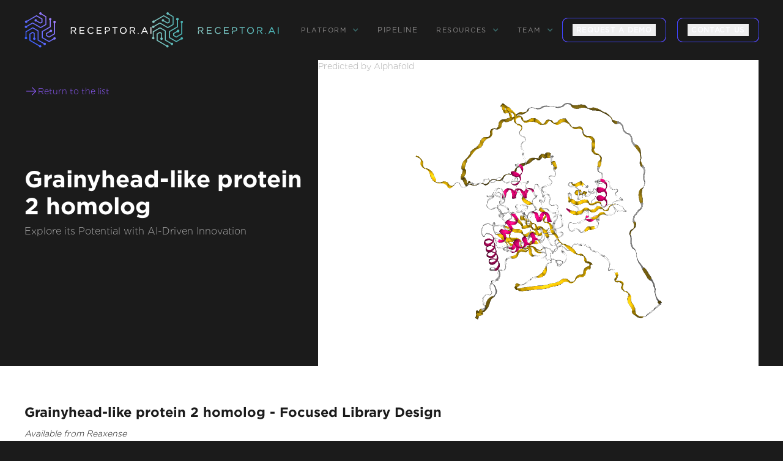

--- FILE ---
content_type: text/html
request_url: https://www.receptor.ai/proteins/q6isb3
body_size: 9847
content:
<!DOCTYPE html><!-- This site was created in Webflow. https://webflow.com --><!-- Last Published: Tue Jan 13 2026 11:26:34 GMT+0000 (Coordinated Universal Time) --><html data-wf-domain="www.receptor.ai" data-wf-page="65e61e2e07153d19ee332493" data-wf-site="65427fb4704e5b194297e82e" lang="en" data-wf-collection="65e61e2e07153d19ee332529" data-wf-item-slug="q6isb3"><head><meta charset="utf-8"/><title>Grainyhead-like protein 2 homolog</title><meta content="Grainyhead-like protein 2 homolog (Grhl2), also known as Brother of mammalian grainyhead and Transcription factor CP2-like 3, plays a pivotal role in primary neurulation and epithelial development. It binds directly to DNA, acting as both activator and repressor of target genes. Grhl2 is crucial for embryogenesis, epithelial morphogenesis, and wound repair, showing functional redundancy with GRHL3 in certain processes." name="description"/><meta content="Receptor AI | Proteins Q6ISB3" property="og:title"/><meta content="Grainyhead-like protein 2 homolog" property="og:description"/><meta content="Receptor AI | Proteins Q6ISB3" property="twitter:title"/><meta content="Grainyhead-like protein 2 homolog" property="twitter:description"/><meta property="og:type" content="website"/><meta content="summary_large_image" name="twitter:card"/><meta content="width=device-width, initial-scale=1" name="viewport"/><meta content="Webflow" name="generator"/><link href="https://cdn.prod.website-files.com/65427fb4704e5b194297e82e/css/receptor.webflow.shared.25271b4a3.css" rel="stylesheet" type="text/css" integrity="sha384-JScbSjBTfg7VYqWC9QQRbM0xrgIhL/jAatT+QoDu3mUPcrI115aPptwqwnuoYfYk" crossorigin="anonymous"/><link href="https://fonts.googleapis.com" rel="preconnect"/><link href="https://fonts.gstatic.com" rel="preconnect" crossorigin="anonymous"/><script src="https://ajax.googleapis.com/ajax/libs/webfont/1.6.26/webfont.js" type="text/javascript"></script><script type="text/javascript">WebFont.load({  google: {    families: ["Roboto:regular,600,700"]  }});</script><script type="text/javascript">!function(o,c){var n=c.documentElement,t=" w-mod-";n.className+=t+"js",("ontouchstart"in o||o.DocumentTouch&&c instanceof DocumentTouch)&&(n.className+=t+"touch")}(window,document);</script><link href="https://cdn.prod.website-files.com/65427fb4704e5b194297e82e/6558f6151e772cae14400996_favicon.png" rel="shortcut icon" type="image/x-icon"/><link href="https://cdn.prod.website-files.com/65427fb4704e5b194297e82e/6558f5fcbfb62c989afcbbd8_favicon%20256.png" rel="apple-touch-icon"/><link href="https://www.receptor.ai/proteins/q6isb3" rel="canonical"/><script async="" src="https://www.googletagmanager.com/gtag/js?id=G-51KHGC55MJ"></script><script type="text/javascript">window.dataLayer = window.dataLayer || [];function gtag(){dataLayer.push(arguments);}gtag('set', 'developer_id.dZGVlNj', true);gtag('js', new Date());gtag('config', 'G-51KHGC55MJ');</script><script>
    !function(e,r){try{if(e.vector)return void console.log("Vector snippet included more than once.");var t={};t.q=t.q||[];for(var o=["load","identify","on"],n=function(e){return function(){var r=Array.prototype.slice.call(arguments);t.q.push([e,r])}},c=0;c<o.length;c++){var a=o[c];t[a]=n(a)}if(e.vector=t,!t.loaded){var i=r.createElement("script");i.type="text/javascript",i.async=!0,i.src="https://cdn.vector.co/pixel.js";var l=r.getElementsByTagName("script")[0];l.parentNode.insertBefore(i,l),t.loaded=!0}}catch(e){console.error("Error loading Vector:",e)}}(window,document);
    vector.load("f448970a-69aa-49e4-ac17-48c5534b792a");
</script>

<style>

      #arrowAnim {
      width: 120px;
      height: 70px;
      display: flex;
      justify-content: center;
      align-items: flex-start;
    }
  
    .vertical {
        transform: rotate(90deg);
    }
    
    .vertical-invert {
        transform: rotate(-90deg);
    }
    
    .arrow, .arrow-invert {
    	/* more triangle */
    	position: relative;
    	height: 0px; width: 0px;
      border-style: solid;
    	border-color: transparent transparent transparent #58b6b6;
      border-width: 4px 0 4px 8px;
      opacity: 0.8;
    }
    
    .arrow-invert{
      transform: rotate(-180deg); 
    }
    
    .arrow:before, .arrow-invert:after {
    	content: '';
    	position: absolute;
    	top: 0px; right: 0px;
    	display: block;
    	height: 2px; 
      width: 40px;
    	background-color: #58b6b6;
    	transform: 
    		translate(-1px, -1px);
    	opacity: 0.8;
    }
    
    .line {
      width: 100%;
      position: absolute;
      height: 1px;
      background-color: #303030;
      transform: translateY(4px);
    }

    
    .arrowSliding {
      position: absolute;
      -webkit-animation: slide 3s linear infinite; 
              animation: slide 3s linear infinite;
    }
    
    .arrowSliding-invert {
      position: absolute;
      -webkit-animation: slide-invert 3s linear infinite; 
              animation: slide-invert 3s linear infinite;
    }
    
    .delay1 {
      -webkit-animation-delay: 0.2s; 
        animation-delay: 0.2s;
    }
    
    .delay2 {
      -webkit-animation-delay: 1.7s; 
        animation-delay: 1.7s;
    }
    
    .delay3 {
      -webkit-animation-delay: 1.5s; 
        animation-delay: 1.5s;
    }
    
    @-webkit-keyframes slide {
        0% { opacity:1; transform: translateX(-40px); }
       33% { opacity:1; transform: translateX(0px); }	
       67% { opacity:1; transform: translateX(40px); }	
      100% { opacity:1; transform: translateX(80px); }		
    }
    @keyframes slide {
        0% { opacity:1; transform: translateX(-40px); }
       33% { opacity:1; transform: translateX(0px); }	
       67% { opacity:1; transform: translateX(40px); }	
      100% { opacity:1; transform: translateX(80px); }	
    }
    
    @-webkit-keyframes slide-invert {
        0% { opacity:1; transform: translateX(40px); }
       33% { opacity:1; transform: translateX(0); }	
       67% { opacity:1; transform: translateX(-40px); }	
      100% { opacity:1; transform: translateX(-80px); }	
    }
    @keyframes slide-invert {
        0% { opacity:1; transform: translateX(40px); }
       33% { opacity:1; transform: translateX(0); }	
       67% { opacity:1; transform: translateX(-40px); }	
      100% { opacity:1; transform: translateX(-80px); }	
    }
    
figcaption {
    text-align: center;
    margin-top: 7px;
  }
  
  
 
</style>

<script>
(function(global){global.pageFunctions=global.pageFunctions||{executed:{},functions:{},addFunction:function(id,fn){if(!this.functions[id])this.functions[id]=fn},executeFunctions:function(){if(this.added)return;this.added=true;for(const id in this.functions){if(!this.executed[id]){try{this.functions[id]();this.executed[id]=true}catch(e){console.error(`Error executing function ${id}:`,e)}}}}}})(window);
</script>


<script id="warmly-script-loader" src="https://opps-widget.getwarmly.com/warmly.js?clientId=6cc258a68e1e80b8e9fe93af3da91588" defer></script><!-- breadcrumb --> 
<script type="application/ld+json">
{
  "@context": "https://schema.org",
  "@type": "BreadcrumbList",
  "itemListElement": [
    {
      "@type": "ListItem",
      "position": 1,
      "item": {
        "@id": "https://www.receptor.ai/",
        "name": "Home"
      }
    },
    {
      "@type": "ListItem",
      "position": 2,
      "item": {
        "@id": "https://www.receptor.ai/drug-target-collections",
        "name": "Drug target collections"
      }
    },
        {
      "@type": "ListItem",
      "position": 2,
      "item": {
        "@id": "https://www.receptor.ai/proteins/q6isb3",
        "name": "q6isb3"
      }
    },
  ]
}
</script></head><body class="proteins"><div class="preloader"><img src="https://cdn.prod.website-files.com/65427fb4704e5b194297e82e/6558f5fcbfb62c989afcbbd8_favicon%20256.avif" loading="lazy" id="Logo-Preloader" alt="" class="logo-preloader"/><img src="https://cdn.prod.website-files.com/65427fb4704e5b194297e82e/65592cf8aced22f21dd27609_Group_192.svg" loading="lazy" alt="" class="site-preloader"/><div class="description-preloader">AI-ACCELERATED DRUG DISCOVERY</div></div><div data-header="" data-wf--header--variant="base" class="section"><div data-animation="default" data-collapse="medium" data-duration="400" data-easing="ease" data-easing2="ease" role="banner" class="navbar-no-shadow-container w-nav"><div class="container-regular"><div class="navbar-wrapper-2"><a data-w-id="d16b6f96-d2cf-76ee-f999-ebef91cf0f8b" href="/" class="navbar-brand-2 w-nav-brand"><img src="https://cdn.prod.website-files.com/65427fb4704e5b194297e82e/654e1a487ed0b19414539bc0_Logo_1.svg" loading="lazy" width="260" alt="" class="logo-main"/><img src="https://cdn.prod.website-files.com/65427fb4704e5b194297e82e/6558f73f4f2f3a8d378386f4_Logo_2.svg" loading="lazy" width="260" alt="" class="logo-secondary"/></a><nav role="navigation" class="nav-menu-wrapper-2 w-nav-menu"><ul role="list" class="nav-menu w-list-unstyled"><li><div data-hover="true" data-delay="0" class="nav-dropdown-2 w-dropdown"><div class="nav-dropdown-toggle-2 w-dropdown-toggle"><div class="nav-dropdown-icon-2 w-icon-dropdown-toggle"></div><div class="drop-menu">platform</div></div><nav class="nav-dropdown-list-2 shadow-three mobile-shadow-hide w-dropdown-list"><a href="/#small-molecules" class="nav-dropdown-link-2 is-alt w-dropdown-link">Small Molecule </a><a href="/#peptides-platform" class="nav-dropdown-link-2 is-alt w-dropdown-link">Peptide</a><a href="/#proximity-inducers" class="nav-dropdown-link-2 is-alt w-dropdown-link">Induced proximity</a><a href="/technology" class="nav-dropdown-link-2 is-alt w-dropdown-link">Technology</a><a href="/reaxense" class="nav-dropdown-link-2 is-alt w-dropdown-link">Reaxense</a></nav></div></li><li><a href="/pipeline" class="nav-link-menu">Pipeline</a></li><li><div data-hover="true" data-delay="0" class="nav-dropdown-2 w-dropdown"><div class="nav-dropdown-toggle-2 w-dropdown-toggle"><div class="nav-dropdown-icon-2 w-icon-dropdown-toggle"></div><div class="drop-menu">resources</div></div><nav class="nav-dropdown-list-2 shadow-three mobile-shadow-hide w-dropdown-list"><a href="/news-and-blogs" class="nav-dropdown-link-2 w-dropdown-link">News &amp; Blogs</a><a href="/publications" class="nav-dropdown-link-2 w-dropdown-link">Scientific Publications</a><a href="/benchmark-and-workflows" class="nav-dropdown-link-2 w-dropdown-link">Benchmarks &amp; workflows</a><a href="/case-studies" class="nav-dropdown-link-2 w-dropdown-link">Case studies</a></nav></div></li><li><div data-hover="true" data-delay="0" class="nav-dropdown-2 w-dropdown"><div class="nav-dropdown-toggle-2 w-dropdown-toggle"><div class="nav-dropdown-icon-2 w-icon-dropdown-toggle"></div><div class="drop-menu">team</div></div><nav class="nav-dropdown-list-2 shadow-three mobile-shadow-hide w-dropdown-list"><a href="/aboutus" class="nav-dropdown-link-2 w-dropdown-link">About us</a><a href="/careers" class="nav-dropdown-link-2 w-dropdown-link">Careers</a></nav></div></li><li><a data-wf--gradient-button--variant="dark" href="https://calendly.com/ai--18/30min" target="_blank" class="gradient-button u-gradient-home w-inline-block"><button id="" class="arrow_link_wrap u-hflex-left-center w-variant-5fe8a29b-6a04-43cd-b28e-1635bd2738f5"><div class="arrow_text u-text-transform-uppercase u-font-medium">request a demo</div></button></a></li><li class="mobile-margin-top-11"><div class="nav-button-wrapper"><a href="/contact-us" class="button-contact-us w-button">CONTACT US</a><div class="display-inline"><a data-wf--gradient-button--variant="inverted" href="/contact-us" class="gradient-button u-gradient-home w-inline-block"><button id="" class="arrow_link_wrap u-hflex-left-center"><div class="arrow_text u-text-transform-uppercase u-font-medium">contact us</div></button></a></div></div></li></ul></nav><address class="menu-button-2 w-nav-button"><div class="icon w-icon-nav-menu"></div></address></div></div></div></div><section class="section-heading-pr"><div class="w-layout-blockcontainer container-heading-pr w-container"><div class="w-layout-hflex left-title-pr"><div class="w-layout-vflex flex-block-33"><a href="/drug-target-collections" class="link-block-4 w-inline-block"><img src="https://cdn.prod.website-files.com/65427fb4704e5b194297e82e/66165755b9e48ffe9492b87c_ph_arrow-right-light.svg" loading="lazy" width="22" height="22" alt=""/><div class="text-block-27">Return to the list</div></a></div><div class="w-layout-vflex flex-block-32"><h1 id="Proteins-h2" class="title-pr-h2">Grainyhead-like protein 2 homolog</h1><div class="desc-pr">Explore its Potential with AI-Driven Innovation</div></div></div><div id="ngl-viewer" class="w-layout-hflex right-pbd-visual"><div class="text-block-26">Predicted by Alphafold</div></div></div></section><section class="pp-section-p1"><div class="w-layout-hflex pp-flex-block-p"><h2 class="heading-9">Grainyhead-like protein 2 homolog - Focused Library Design</h2><p class="paragraph-2">Available from Reaxense</p><div class="rich-text-block w-richtext"><p>This protein is integrated into the Receptor.AI ecosystem as a prospective target with high therapeutic potential. We performed a comprehensive characterization of <strong>Grainyhead-like protein 2 homolog</strong> including:</p></div><div class="rich-text-block-2 w-richtext"><p><strong>1. LLM-powered literature research</strong></p><p> Our custom-tailored LLM extracted and formalized all relevant information about the protein from a large set of structured and unstructured data sources and stored it in the form of a Knowledge Graph. This comprehensive analysis allowed us to gain insight into Grainyhead-like protein 2 homolog therapeutic significance, existing small molecule ligands, relevant off-targets, and protein-protein interactions.</p></div><div class="p-scr-img-block"><img src="https://cdn.prod.website-files.com/65427fb4704e5b194297e82e/671a90514ccd29f3e1a37e0d_pi_1.avif" loading="lazy" sizes="(max-width: 1919px) 100vw, 1920px" srcset="https://cdn.prod.website-files.com/65427fb4704e5b194297e82e/671a90514ccd29f3e1a37e0d_pi_1-p-500.avif 500w, https://cdn.prod.website-files.com/65427fb4704e5b194297e82e/671a90514ccd29f3e1a37e0d_pi_1-p-800.avif 800w, https://cdn.prod.website-files.com/65427fb4704e5b194297e82e/671a90514ccd29f3e1a37e0d_pi_1-p-1080.png 1080w, https://cdn.prod.website-files.com/65427fb4704e5b194297e82e/671a90514ccd29f3e1a37e0d_pi_1.avif 1920w" alt="" class="image-14"/><p class="paragraph-5"> <em>Fig. 1. Preliminary target research workflow</em></p></div><div class="rich-text-block-3 w-richtext"><p><strong>2. AI-Driven Conformational Ensemble Generation</strong></p><p> Starting from the initial protein structure, we employed advanced AI algorithms to predict alternative functional states of Grainyhead-like protein 2 homolog, including large-scale conformational changes along &quot;soft&quot; collective coordinates. Through molecular simulations with AI-enhanced sampling and trajectory clustering, we explored the broad conformational space of the protein and identified its representative structures. Utilizing diffusion-based AI models and active learning AutoML, we generated a statistically robust ensemble of equilibrium protein conformations that capture the receptor&#x27;s full dynamic behavior, providing a robust foundation for accurate structure-based drug design.</p></div><div class="p-scr-img-block"><img src="https://cdn.prod.website-files.com/65427fb4704e5b194297e82e/67190d80c9759506378d57b6_pi_2.avif" loading="lazy" sizes="(max-width: 1919px) 100vw, 1920px" srcset="https://cdn.prod.website-files.com/65427fb4704e5b194297e82e/67190d80c9759506378d57b6_pi_2-p-500.avif 500w, https://cdn.prod.website-files.com/65427fb4704e5b194297e82e/67190d80c9759506378d57b6_pi_2-p-800.avif 800w, https://cdn.prod.website-files.com/65427fb4704e5b194297e82e/67190d80c9759506378d57b6_pi_2-p-1080.avif 1080w, https://cdn.prod.website-files.com/65427fb4704e5b194297e82e/67190d80c9759506378d57b6_pi_2.avif 1920w" alt="" class="image-14"/><p class="paragraph-5"> <em>Fig. 2. AI-powered molecular dynamics simulations workflow</em></p></div><div class="rich-text-block-4 w-richtext"><p><strong>3. Binding pockets identification and characterization</strong></p><p>  We employed the AI-based pocket prediction module to discover orthosteric, allosteric, hidden, and cryptic binding pockets on the protein’s surface. Our technique integrates the LLM-driven literature search and structure-aware ensemble-based pocket detection algorithm that utilizes previously established protein dynamics. Tentative pockets are then subject to AI scoring and ranking with simultaneous detection of false positives. In the final step, the AI model assesses the druggability of each pocket enabling a comprehensive selection of the most promising pockets for further targeting.</p></div><div class="p-scr-img-block"><img src="https://cdn.prod.website-files.com/65427fb4704e5b194297e82e/67190d9cf2d2ba1ed4a15b33_pi_3.avif" loading="lazy" sizes="(max-width: 1919px) 100vw, 1920px" srcset="https://cdn.prod.website-files.com/65427fb4704e5b194297e82e/67190d9cf2d2ba1ed4a15b33_pi_3-p-500.avif 500w, https://cdn.prod.website-files.com/65427fb4704e5b194297e82e/67190d9cf2d2ba1ed4a15b33_pi_3-p-800.avif 800w, https://cdn.prod.website-files.com/65427fb4704e5b194297e82e/67190d9cf2d2ba1ed4a15b33_pi_3-p-1080.avif 1080w, https://cdn.prod.website-files.com/65427fb4704e5b194297e82e/67190d9cf2d2ba1ed4a15b33_pi_3.avif 1920w" alt="" class="image-14"/><p class="paragraph-5"> <em>Fig. 3. AI-based binding pocket detection workflow</em></p></div><div class="rich-text-block-5 w-richtext"><p><strong>4. AI-Powered Virtual Screening</strong></p><p> Our ecosystem is equipped to perform AI-driven virtual screening on Grainyhead-like protein 2 homolog. With access to a vast chemical space and cutting-edge AI docking algorithms, we can rapidly and reliably predict the most promising, novel, diverse, potent, and safe small molecule ligands of Grainyhead-like protein 2 homolog. This approach allows us to achieve an excellent hit rate and to identify compounds ready for advanced lead discovery and optimization.</p></div><div class="p-scr-img-block"><img src="https://cdn.prod.website-files.com/65427fb4704e5b194297e82e/671a906cc4b8528f4b3723a3_pi_4.avif" loading="lazy" sizes="(max-width: 1919px) 100vw, 1920px" srcset="https://cdn.prod.website-files.com/65427fb4704e5b194297e82e/671a906cc4b8528f4b3723a3_pi_4-p-500.png 500w, https://cdn.prod.website-files.com/65427fb4704e5b194297e82e/671a906cc4b8528f4b3723a3_pi_4-p-800.png 800w, https://cdn.prod.website-files.com/65427fb4704e5b194297e82e/671a906cc4b8528f4b3723a3_pi_4-p-1080.png 1080w, https://cdn.prod.website-files.com/65427fb4704e5b194297e82e/671a906cc4b8528f4b3723a3_pi_4.avif 1920w" alt="" class="image-14"/><p class="paragraph-5"> <em>Fig. 4. The screening workflow of Receptor.AI</em></p></div><div data-link="" class="rich-text-block-6 w-richtext"><p><strong>Receptor.AI</strong>, in partnership with <a href="https://reaxense.com/on-demand-focused-libraries-drug-targets/q6isb3"><strong>Reaxense</strong></a>, developed a next-generation technology for on-demand focused library design to enable extensive target exploration.</p></div><div class="rich-text-block-7-1 w-richtext"><p>The focused library for Grainyhead-like protein 2 homolog includes a list of the most effective modulators, each annotated with <strong>38 ADME-Tox and 32 physicochemical and drug-likeness parameters</strong>. Furthermore, each compound is shown with its optimal docking poses, affinity scores, and activity scores, offering a detailed summary.</p></div></div></section><section class="p-card-bottom"><div class="w-layout-hflex pr-container"><div class="w-layout-vflex text-pr"><p class="short-name">Grainyhead-like protein 2 homolog</p><p class="name-pr"><strong>partner:</strong></p><p class="value-pr">Reaxense</p><p class="name-pr"><strong>upacc:</strong></p><p data-uniprot="uniprot" class="value-pr">Q6ISB3</p><p class="name-pr"><strong>UPID:</strong></p><p class="value-pr">GRHL2_HUMAN</p><p class="name-pr"><strong>Alternative names:</strong></p><p class="value-pr">Brother of mammalian grainyhead; Transcription factor CP2-like 3</p><p class="name-pr"><strong>Alternative UPACC:</strong></p><p class="value-pr">Q6ISB3; A1L303; Q6NT03; Q9H8B8</p><p class="name-pr"><strong>Background:</strong></p><p class="value-pr">Grainyhead-like protein 2 homolog (Grhl2), also known as Brother of mammalian grainyhead and Transcription factor CP2-like 3, plays a pivotal role in primary neurulation and epithelial development. It binds directly to DNA, acting as both activator and repressor of target genes. Grhl2 is crucial for embryogenesis, epithelial morphogenesis, and wound repair, showing functional redundancy with GRHL3 in certain processes.</p><p class="name-pr"><strong>Therapeutic significance:</strong></p><p class="value-pr">Grhl2 is implicated in diseases such as autosomal dominant deafness, ectodermal dysplasia/short stature syndrome, and posterior polymorphous corneal dystrophy. Understanding the role of Grhl2 could open doors to potential therapeutic strategies for these conditions.</p></div></div></section><section class="pr-all-section"><div class="w-layout-hflex pr-call-block"><div class="pr-text-form"><strong class="pr-txt">Looking for more information on this library or underlying technology? Fill out the form below and we&#x27;ll be in touch with all the details you need.</strong></div></div></section><div class="w-layout-hflex pr-contact-form-container"><div class="w-layout-vflex form-block-pt"><div class="w-layout-hflex flex-form-pt-right"><div class="form-pt w-form"><form id="email-form" name="email-form" data-name="Email Form" action="https://hook.eu2.make.com/a56695sarymm35nn561xeyg3p3qmnuux" method="post" class="form-proteins" data-wf-page-id="65e61e2e07153d19ee332493" data-wf-element-id="e4f6b755-8b08-9a90-9f18-45ae59d93094"><div class="w-layout-vflex flex-block-34"><input class="name w-input" maxlength="256" name="Name-FP" data-name="Name FP" placeholder="Full name*" type="text" id="Name-FP" required=""/><input class="company-name w-input" maxlength="256" name="Company-Name" data-name="Company Name" placeholder="Company name*" type="text" id="company-name" required=""/><input class="email-pt w-input" maxlength="256" name="Email-FP" data-name="Email FP" placeholder="Email*" type="email" id="Email-FP" required=""/><textarea id="Request-description-FP" name="Request-description-Fp" maxlength="5000" data-name="Request description Fp" placeholder="Request description" class="request-description w-input"></textarea><div id="h2-proteins" class="w-embed"><input class="h2-proteins w-input" name="h2-proteins" data-name="h2 proteins" id="h2-proteins" type="hidden" value="Grainyhead-like protein 2 homolog - Focused Library Design"/></div><div data-theme="dark" class="recap-wrapper"><div data-theme="dark" class="w-form-formrecaptcha recap g-recaptcha g-recaptcha-error g-recaptcha-disabled g-recaptcha-invalid-key"></div></div><input type="submit" data-wait="Please wait..." class="submit-button-3 w-button" value="SEND REQUEST"/></div></form><div class="success-message w-form-done"><div class="text-block-28">Thank you! Your submission has been received!</div></div><div class="error-message-2 w-form-fail"><div>Oops! Something went wrong while submitting the form.</div></div></div></div></div></div><section data-wf--footer--variant="base" class="footer-dark"><div class="container-8"><div class="footer-wrapper"><a data-w-id="11a6da18-28c6-80da-2462-9d647407c881" href="/" class="footer-brand w-inline-block"><img src="https://cdn.prod.website-files.com/65427fb4704e5b194297e82e/654e1a487ed0b19414539bc0_Logo_1.svg" loading="lazy" width="260" alt="" class="logo-footer"/><img src="https://cdn.prod.website-files.com/65427fb4704e5b194297e82e/6558f73f4f2f3a8d378386f4_Logo_2.svg" loading="lazy" width="260" alt="" class="logo-hover-footer"/></a><div class="footer-content"><div id="w-node-_11a6da18-28c6-80da-2462-9d647407c884-7407c87e" class="footer-block"><a href="/drug-discovery" class="footer-link">Drug discovery</a><a href="/technology" class="footer-link">PLATFORM</a><a href="/aboutus" class="footer-link">ABOUT US</a></div><div id="w-node-_11a6da18-28c6-80da-2462-9d647407c88b-7407c87e" class="footer-block"><a href="/case-studies" class="footer-link">CASE STUDIES</a><a href="/publications" class="footer-link">Scientific materials</a><a href="/news-and-blogs" class="footer-link">NEWS</a></div><div id="w-node-_11a6da18-28c6-80da-2462-9d647407c892-7407c87e" class="footer-block"><div class="footer-social-block"><a data-w-id="11a6da18-28c6-80da-2462-9d647407c894" href="https://www.linkedin.com/company/receptor-ai/" target="_blank" class="footer-social-link w-inline-block"><img src="https://cdn.prod.website-files.com/65427fb4704e5b194297e82e/654edb47abbb4e421e8bedb7_in_hover.svg" loading="lazy" width="45" height="45" alt="" class="social-footer-hover"/><img src="https://cdn.prod.website-files.com/65427fb4704e5b194297e82e/654ed56068837b350fc23b58_in.svg" loading="lazy" width="45" height="45" alt="Linkedin icon" class="social-footer"/></a><a data-w-id="11a6da18-28c6-80da-2462-9d647407c897" href="https://twitter.com/ReceptorAi" target="_blank" class="footer-social-link w-inline-block"><img src="https://cdn.prod.website-files.com/65427fb4704e5b194297e82e/654edd246eae8b8bec9403cf_tw_hover.svg" loading="lazy" width="45" height="45" alt="" class="social-footer-hover"/><img src="https://cdn.prod.website-files.com/65427fb4704e5b194297e82e/654ed5df746087a008f9d7b8_tw.svg" loading="lazy" width="45" height="45" alt="" class="social-footer"/></a><a data-w-id="11a6da18-28c6-80da-2462-9d647407c89a" href="https://www.facebook.com/receptorai" target="_blank" class="footer-social-link w-inline-block"><img src="https://cdn.prod.website-files.com/65427fb4704e5b194297e82e/654edd3cd33458e14a03acb4_fb_hover.svg" loading="lazy" width="45" height="45" alt="" class="social-footer-hover"/><img src="https://cdn.prod.website-files.com/65427fb4704e5b194297e82e/654ed5faabbb4e421e888737_fb.svg" loading="lazy" width="45" height="45" alt="" class="social-footer"/></a><a data-w-id="11a6da18-28c6-80da-2462-9d647407c89d" href="https://medium.com/receptor-ai" target="_blank" class="footer-social-link w-inline-block"><img src="https://cdn.prod.website-files.com/65427fb4704e5b194297e82e/654edd4fbe697a52ddcbee90_medium_hover.svg" loading="lazy" width="45" height="45" alt="" class="social-footer-hover"/><img src="https://cdn.prod.website-files.com/65427fb4704e5b194297e82e/654ed61eb4817bf2972b6eea_medium.svg" loading="lazy" width="45" height="45" alt="" class="social-footer"/></a></div><div class="footer-button-wrapper"><a href="/contact-us" class="gradient-button-footer w-inline-block"><div class="text-gradient-button-footer">Contact us</div></a></div></div></div></div><div class="w-layout-hflex flex-block-4"><div class="footer-copyright-center">© 2026 RECEPTOR AI | All Rights Reserved.</div><a href="/privacy-policy" class="link-block-f w-inline-block"><div class="privacy-policy">Privacy Policy</div></a><a href="/termsofuse" class="link-block-f w-inline-block"><div class="privacy-policy">User Agreement</div></a></div></div></section><div id="viewport" clas="" class="rich-text-block-7 w-richtext"><div class="html-embed-2 w-embed w-script"><script src="https://unpkg.com/ngl@2.0.0-dev.39/dist/ngl.js"></script>
<script>
    document.addEventListener("DOMContentLoaded", function () {
        var stage = new NGL.Stage("ngl-viewer");

        // Adjust viewer settings as needed
        stage.setParameters({
            backgroundColor: "#1b1b1b",
            cameraType: "orthographic",
        });
        
        var upacc = document.querySelector('[data-uniprot="uniprot"]').textContent;
        
        console.log(upacc)

        // Load a PDB file
         stage.loadFile(`https://site-visualiser-pdbs.s3.amazonaws.com/${upacc}.pdb`)
            .then(function (o) {
                o.addRepresentation("cartoon", { color: "sstruc" });
                o.autoView();   
            })
            .catch(function (error) {
                console.error("Very bad Error loading PDB file:", error);
                // Remove the div with id="ngl-viewer"
                var nglViewerDiv = document.getElementById("ngl-viewer");
                if (nglViewerDiv) {
                    nglViewerDiv.remove();
                }
            });

       	 // Start the spin effect
        stage.setSpin(true, { axis: [0, 1, 0], angle: 0.01 }); // Spin around y-axis
    });
</script></div></div><script src="https://d3e54v103j8qbb.cloudfront.net/js/jquery-3.5.1.min.dc5e7f18c8.js?site=65427fb4704e5b194297e82e" type="text/javascript" integrity="sha256-9/aliU8dGd2tb6OSsuzixeV4y/faTqgFtohetphbbj0=" crossorigin="anonymous"></script><script src="https://cdn.prod.website-files.com/65427fb4704e5b194297e82e/js/webflow.schunk.36b8fb49256177c8.js" type="text/javascript" integrity="sha384-4abIlA5/v7XaW1HMXKBgnUuhnjBYJ/Z9C1OSg4OhmVw9O3QeHJ/qJqFBERCDPv7G" crossorigin="anonymous"></script><script src="https://cdn.prod.website-files.com/65427fb4704e5b194297e82e/js/webflow.schunk.ab895327194245c1.js" type="text/javascript" integrity="sha384-qBLynC+gQmRsW/UdYTJzHTP8aOeyE9iVhI0MqIgzz2SR5HKOLcLpPX1nyLSYWOJU" crossorigin="anonymous"></script><script src="https://cdn.prod.website-files.com/65427fb4704e5b194297e82e/js/webflow.b4fdf905.adfbf92aaa5a3d45.js" type="text/javascript" integrity="sha384-zM/czgI8d0rW9BfSlbo9gwMAeVQPXIs+dHhLep7wZ9K6VO+o1lECKggqm2pF8A7w" crossorigin="anonymous"></script><script>
pageFunctions.executeFunctions();
</script><script>
(() => {
  'use strict';

  const NEW_HOST = 'receptor360.com';

  try {
    // 1. Grab every block that has a data-link attribute, even if it's empty
    document.querySelectorAll('[data-link]').forEach(block => {
      // 2. Inspect every hyperlink inside that block
      block.querySelectorAll('a[href]').forEach(anchor => {
        try {
          const rawHref = anchor.getAttribute('href');
          if (!rawHref) return;                          // nothing to do

          // 3. Parse the URL, falling back to the page’s origin for relatives
          const url = new URL(rawHref, window.location.origin);

          // - Skip non-HTTP(S) schemes (mailto:, tel:, javascript:, etc.)
          if (!/^https?:$/.test(url.protocol)) return;

          // 4. If it’s already at the new host, we’re done
          if (url.hostname === NEW_HOST) return;

          // 5. Replace the hostname and write it back
          url.hostname = NEW_HOST;
          anchor.setAttribute('href', url.href);
        } catch (linkErr) {
          console.error('⚠️  Failed to rewrite link:', anchor, linkErr);
        }
      });
    });
  } catch (fatalErr) {
    console.error('💥  receptor360 link-replacer crashed:', fatalErr);
  }
})();
</script></body></html>

--- FILE ---
content_type: image/svg+xml
request_url: https://cdn.prod.website-files.com/65427fb4704e5b194297e82e/66165755b9e48ffe9492b87c_ph_arrow-right-light.svg
body_size: 73
content:
<svg width="256" height="256" viewBox="0 0 256 256" fill="none" xmlns="http://www.w3.org/2000/svg">
<path d="M220.24 132.24L148.24 204.24C147.103 205.3 145.598 205.877 144.044 205.849C142.489 205.822 141.006 205.192 139.907 204.093C138.808 202.994 138.178 201.511 138.151 199.956C138.123 198.402 138.7 196.897 139.76 195.76L201.51 134H40C38.4087 134 36.8826 133.368 35.7574 132.243C34.6321 131.117 34 129.591 34 128C34 126.409 34.6321 124.883 35.7574 123.757C36.8826 122.632 38.4087 122 40 122H201.51L139.76 60.24C138.7 59.1026 138.123 57.5982 138.151 56.0438C138.178 54.4894 138.808 53.0063 139.907 51.907C141.006 50.8077 142.489 50.178 144.044 50.1506C145.598 50.1232 147.103 50.7002 148.24 51.76L220.24 123.76C221.364 124.885 221.995 126.41 221.995 128C221.995 129.59 221.364 131.115 220.24 132.24Z" fill="#8D5AFA"/>
</svg>


--- FILE ---
content_type: image/svg+xml
request_url: https://cdn.prod.website-files.com/65427fb4704e5b194297e82e/654ed56068837b350fc23b58_in.svg
body_size: 320
content:
<?xml version="1.0" encoding="UTF-8"?> <svg xmlns="http://www.w3.org/2000/svg" xmlns:xlink="http://www.w3.org/1999/xlink" viewBox="0 0 190 190"> <defs> <style>.cls-1{fill:none;stroke:#2e2e2e;stroke-miterlimit:10;stroke-width:2px;}.cls-2{fill:url(#linear-gradient);}.cls-3{fill:url(#linear-gradient-2);}.cls-4{fill:url(#linear-gradient-3);}</style> <linearGradient id="linear-gradient" x1="19.37" y1="59.68" x2="118.64" y2="137.28" gradientUnits="userSpaceOnUse"> <stop offset="0" stop-color="#3c38ff"></stop> <stop offset="1" stop-color="#915aff"></stop> </linearGradient> <linearGradient id="linear-gradient-2" x1="53.01" y1="54.75" x2="93.05" y2="86.05" xlink:href="#linear-gradient"></linearGradient> <linearGradient id="linear-gradient-3" x1="19.57" y1="41.86" x2="164.92" y2="155.46" xlink:href="#linear-gradient"></linearGradient> </defs> <title>in</title> <g id="Layer_2" data-name="Layer 2"> <g id="Layer_1-2" data-name="Layer 1"> <rect class="cls-1" x="1" y="1" width="188" height="188" rx="40" ry="40"></rect> <rect class="cls-2" x="68.74" y="82.96" width="14.01" height="41.58" rx="2.02" ry="2.02"></rect> <circle class="cls-3" cx="75.75" cy="72.52" r="7.06"></circle> <path class="cls-4" d="M115,87.36a12.92,12.92,0,0,0-8.52-3,13.06,13.06,0,0,0-5.53,1.35v-.82A1.93,1.93,0,0,0,99,83H88.83a1.93,1.93,0,0,0-1.93,1.93V122.6a1.93,1.93,0,0,0,1.93,1.93H99.17a1.73,1.73,0,0,0,1.73-1.73V100.32a3.59,3.59,0,0,1,3.43-3.61,3.54,3.54,0,0,1,3.64,3.54v22.6a1.7,1.7,0,0,0,1.7,1.7h9.94a1.7,1.7,0,0,0,1.7-1.7V100.93A17.64,17.64,0,0,0,115,87.36Z"></path> </g> </g> </svg> 

--- FILE ---
content_type: image/svg+xml
request_url: https://cdn.prod.website-files.com/65427fb4704e5b194297e82e/6558f73f4f2f3a8d378386f4_Logo_2.svg
body_size: 10652
content:
<?xml version="1.0" encoding="UTF-8"?> <svg xmlns="http://www.w3.org/2000/svg" width="221" height="62" viewBox="0 0 221 62" fill="none"> <path fill-rule="evenodd" clip-rule="evenodd" d="M218.949 37.4381V26.5678C218.949 26.4672 218.991 26.3726 219.056 26.3075C219.121 26.2425 219.216 26.2011 219.317 26.2011H220.124C220.225 26.2011 220.32 26.2425 220.385 26.3075C220.451 26.3726 220.492 26.4672 220.492 26.5678V37.4381C220.492 37.5387 220.451 37.6333 220.385 37.6984C220.32 37.7634 220.225 37.8048 220.124 37.8048H219.317C219.216 37.8048 219.121 37.7634 219.056 37.6984C218.991 37.6333 218.949 37.5387 218.949 37.4381ZM183.062 37.4381V32.3519C183.062 32.2514 183.103 32.1567 183.169 32.0917C183.234 32.0266 183.329 31.9852 183.43 31.9852H187.976C188.397 31.9852 188.777 31.932 189.115 31.8314C189.454 31.7309 189.75 31.5771 190.006 31.382C190.261 31.1868 190.451 30.9502 190.575 30.6782C190.7 30.4061 190.765 30.0986 190.765 29.7496C190.765 29.4184 190.706 29.1227 190.587 28.8684C190.468 28.6141 190.284 28.3953 190.047 28.2119C189.804 28.0227 189.507 27.8807 189.169 27.792C188.825 27.6974 188.433 27.6501 187.988 27.6501H184.712C184.682 27.6501 184.652 27.6619 184.635 27.6796C184.617 27.6974 184.605 27.727 184.605 27.7565V30.4002C184.605 30.5007 184.563 30.5954 184.498 30.6604C184.433 30.7255 184.338 30.7669 184.237 30.7669H183.43C183.329 30.7669 183.234 30.7255 183.169 30.6604C183.103 30.5954 183.062 30.5007 183.062 30.4002V26.5737C183.062 26.4731 183.103 26.3785 183.169 26.3135C183.234 26.2484 183.329 26.207 183.43 26.207H188.089C189.525 26.207 190.635 26.5973 191.418 27.378C191.727 27.6796 191.952 28.0345 192.106 28.4248C192.261 28.8211 192.338 29.2587 192.338 29.7378C192.338 30.6841 192.041 31.447 191.454 32.0325C191.198 32.2868 190.908 32.4998 190.581 32.6772C190.255 32.8546 189.899 32.9906 189.501 33.0912C189.483 33.0971 189.465 33.103 189.454 33.1148C189.442 33.1267 189.43 33.1385 189.424 33.1622C189.418 33.1799 189.418 33.1976 189.418 33.2154C189.418 33.2331 189.43 33.2509 189.442 33.2627L192.427 37.2193C192.468 37.2785 192.498 37.3435 192.498 37.4086C192.504 37.4736 192.492 37.5446 192.463 37.6037C192.433 37.6688 192.385 37.7161 192.326 37.7516C192.267 37.7871 192.201 37.8048 192.13 37.8048H191.151C191.092 37.8048 191.038 37.793 190.985 37.7693C190.931 37.7457 190.89 37.7043 190.854 37.6629L187.697 33.446C187.685 33.4283 187.673 33.4165 187.661 33.4105C187.649 33.4046 187.632 33.3987 187.614 33.3987H184.718C184.688 33.3987 184.658 33.4105 184.641 33.4283C184.623 33.446 184.611 33.4756 184.611 33.5052V37.4381C184.611 37.5387 184.569 37.6333 184.504 37.6984C184.439 37.7634 184.344 37.8048 184.243 37.8048H183.436C183.335 37.8048 183.24 37.7634 183.175 37.6984C183.103 37.6333 183.062 37.5387 183.062 37.4381ZM80.4922 37.4381V32.3519C80.4922 32.2514 80.5337 32.1567 80.599 32.0917C80.6643 32.0266 80.7593 31.9852 80.8601 31.9852H85.4061C85.8275 31.9852 86.2073 31.932 86.5456 31.8314C86.8839 31.7309 87.1806 31.5771 87.4358 31.382C87.691 31.1868 87.8809 30.9502 88.0055 30.6782C88.1302 30.4061 88.1955 30.0986 88.1955 29.7496C88.1955 29.4184 88.1361 29.1227 88.0174 28.8684C87.8987 28.6141 87.7147 28.3953 87.4774 28.2119C87.234 28.0227 86.9432 27.8807 86.599 27.792C86.2548 27.6974 85.8572 27.6501 85.418 27.6501H82.142C82.1124 27.6501 82.0827 27.6619 82.0649 27.6796C82.0471 27.6974 82.0352 27.727 82.0352 27.7565V30.4002C82.0352 30.5007 81.9937 30.5954 81.9284 30.6604C81.8631 30.7255 81.7682 30.7669 81.6673 30.7669H80.8601C80.7593 30.7669 80.6643 30.7255 80.599 30.6604C80.5337 30.5954 80.4922 30.5007 80.4922 30.4002V26.5737C80.4922 26.4731 80.5337 26.3785 80.599 26.3135C80.6643 26.2484 80.7593 26.207 80.8601 26.207H85.5189C86.9551 26.207 88.0649 26.5973 88.8483 27.378C89.1509 27.6796 89.3824 28.0345 89.5367 28.4308C89.691 28.827 89.7682 29.2647 89.7682 29.7437C89.7682 30.69 89.4714 31.4529 88.8839 32.0384C88.6287 32.2928 88.3379 32.5057 88.0115 32.6831C87.6851 32.8605 87.329 32.9966 86.9314 33.0971C86.9136 33.103 86.8958 33.1089 86.8839 33.1207C86.872 33.1326 86.8601 33.1444 86.8542 33.1681C86.8483 33.1858 86.8483 33.2035 86.8483 33.2213C86.8483 33.239 86.8601 33.2568 86.872 33.2686L89.8572 37.2252C89.8987 37.2844 89.9284 37.3494 89.9284 37.4145C89.9343 37.4795 89.9225 37.5505 89.8928 37.6097C89.8631 37.6747 89.8156 37.722 89.7563 37.7575C89.6969 37.793 89.6317 37.8107 89.5604 37.8107H88.5812C88.5219 37.8107 88.4685 37.7989 88.415 37.7753C88.3616 37.7516 88.3201 37.7102 88.2845 37.6688L85.1272 33.4519C85.1153 33.4342 85.1035 33.4224 85.0916 33.4165C85.0797 33.4105 85.0619 33.4046 85.0441 33.4046H82.148C82.1183 33.4046 82.0886 33.4165 82.0708 33.4342C82.053 33.4519 82.0411 33.4815 82.0411 33.5111V37.4441C82.0411 37.5446 81.9996 37.6392 81.9343 37.7043C81.869 37.7693 81.7741 37.8107 81.6732 37.8107H80.8661C80.7652 37.8107 80.6702 37.7693 80.6049 37.7043C80.5397 37.6333 80.4922 37.5387 80.4922 37.4381ZM95.6732 37.4381V26.5678C95.6732 26.4672 95.7147 26.3726 95.78 26.3075C95.8453 26.2425 95.9403 26.2011 96.0412 26.2011H103.792C103.893 26.2011 103.988 26.2425 104.053 26.3075C104.118 26.3726 104.16 26.4672 104.16 26.5678V27.2597C104.16 27.3603 104.118 27.4549 104.053 27.52C103.988 27.585 103.893 27.6264 103.792 27.6264H97.323C97.2934 27.6264 97.2637 27.6382 97.2459 27.656C97.2281 27.6737 97.2162 27.7033 97.2162 27.7329V31.1336C97.2162 31.1631 97.2281 31.1927 97.2459 31.2104C97.2637 31.2282 97.2934 31.24 97.323 31.24H103.062C103.163 31.24 103.258 31.2814 103.323 31.3465C103.388 31.4115 103.43 31.5062 103.43 31.6067V32.2987C103.43 32.3992 103.388 32.4938 103.323 32.5589C103.258 32.624 103.163 32.6654 103.062 32.6654H97.323C97.2934 32.6654 97.2637 32.6772 97.2459 32.6949C97.2281 32.7127 97.2162 32.7422 97.2162 32.7718V36.273C97.2162 36.3026 97.2281 36.3322 97.2459 36.3499C97.2637 36.3677 97.2934 36.3795 97.323 36.3795H103.875C103.976 36.3795 104.071 36.4209 104.136 36.486C104.201 36.551 104.243 36.6456 104.243 36.7462V37.4381C104.243 37.5387 104.201 37.6333 104.136 37.6984C104.071 37.7634 103.976 37.8048 103.875 37.8048H96.0412C95.9403 37.8048 95.8453 37.7634 95.78 37.6984C95.7147 37.6333 95.6732 37.5387 95.6732 37.4381ZM115.323 38C114.486 38 113.721 37.8521 113.026 37.5683C112.332 37.2785 111.703 36.8467 111.151 36.2671C110.599 35.6875 110.178 35.0429 109.905 34.3332C109.626 33.6235 109.489 32.8428 109.489 32.003C109.489 31.169 109.632 30.4002 109.911 29.6905C110.19 28.9808 110.611 28.3361 111.169 27.7506C111.727 27.1651 112.362 26.7275 113.062 26.4377C113.762 26.1479 114.534 26 115.376 26C115.863 26 116.314 26.0414 116.724 26.1183C117.139 26.1952 117.519 26.3135 117.869 26.4731C118.184 26.6151 118.492 26.7925 118.795 26.9936C119.098 27.1947 119.394 27.4312 119.691 27.6974C119.727 27.7329 119.756 27.7684 119.78 27.8157C119.798 27.8571 119.81 27.9044 119.816 27.9576C119.816 28.0049 119.81 28.0522 119.792 28.0996C119.774 28.1469 119.75 28.1883 119.715 28.2238L119.192 28.7856C119.127 28.8566 119.032 28.898 118.937 28.9039C118.842 28.9098 118.747 28.8743 118.676 28.8093C118.166 28.3539 117.632 28.0108 117.074 27.7861C116.522 27.5614 115.946 27.449 115.353 27.449C114.741 27.449 114.184 27.5554 113.673 27.7743C113.163 27.9931 112.706 28.3184 112.302 28.7501C111.893 29.1878 111.59 29.6727 111.382 30.2169C111.181 30.761 111.074 31.3524 111.074 32.003C111.074 33.2863 111.483 34.3687 112.308 35.244C112.718 35.6816 113.181 36.0128 113.685 36.2257C114.19 36.4446 114.747 36.551 115.353 36.551C116.071 36.551 116.706 36.4209 117.246 36.1607C117.495 36.0424 117.744 35.8945 118 35.7171C118.255 35.5397 118.51 35.3386 118.771 35.102C118.842 35.037 118.937 35.0074 119.032 35.0074C119.127 35.0133 119.216 35.0488 119.287 35.1198L119.81 35.6698C119.881 35.7408 119.911 35.8413 119.911 35.93C119.911 36.0246 119.869 36.1193 119.798 36.1843C119.495 36.4682 119.192 36.7166 118.878 36.9354C118.563 37.1543 118.243 37.3376 117.917 37.4855C117.555 37.6511 117.157 37.7753 116.724 37.8581C116.29 37.9586 115.822 38 115.323 38ZM125.406 37.4381V26.5678C125.406 26.4672 125.448 26.3726 125.513 26.3075C125.578 26.2425 125.673 26.2011 125.774 26.2011H133.525C133.626 26.2011 133.721 26.2425 133.786 26.3075C133.851 26.3726 133.893 26.4672 133.893 26.5678V27.2597C133.893 27.3603 133.851 27.4549 133.786 27.52C133.721 27.585 133.626 27.6264 133.525 27.6264H127.056C127.026 27.6264 126.997 27.6382 126.979 27.656C126.961 27.6737 126.949 27.7033 126.949 27.7329V31.1336C126.949 31.1631 126.961 31.1927 126.979 31.2104C126.997 31.2282 127.026 31.24 127.056 31.24H132.795C132.896 31.24 132.991 31.2814 133.056 31.3465C133.121 31.4115 133.163 31.5062 133.163 31.6067V32.2987C133.163 32.3992 133.121 32.4938 133.056 32.5589C132.991 32.624 132.896 32.6654 132.795 32.6654H127.056C127.026 32.6654 126.997 32.6772 126.979 32.6949C126.961 32.7127 126.949 32.7422 126.949 32.7718V36.273C126.949 36.3026 126.961 36.3322 126.979 36.3499C126.997 36.3677 127.026 36.3795 127.056 36.3795H133.608C133.709 36.3795 133.804 36.4209 133.869 36.486C133.934 36.551 133.976 36.6456 133.976 36.7462V37.4381C133.976 37.5387 133.934 37.6333 133.869 37.6984C133.804 37.7634 133.709 37.8048 133.608 37.8048H125.774C125.673 37.8048 125.578 37.7634 125.513 37.6984C125.454 37.6333 125.406 37.5387 125.406 37.4381ZM139.727 37.4381V32.7422C139.727 32.6417 139.768 32.5471 139.833 32.482C139.899 32.417 139.994 32.3756 140.095 32.3756H143.952C144.866 32.3756 145.596 32.1567 146.142 31.7132C146.409 31.4943 146.611 31.24 146.747 30.9561C146.884 30.6663 146.949 30.3411 146.949 29.9744C146.949 29.2292 146.694 28.6555 146.178 28.2533C145.917 28.0522 145.608 27.8985 145.252 27.7979C144.89 27.6974 144.48 27.6442 144.023 27.6442H141.382C141.353 27.6442 141.323 27.656 141.305 27.6737C141.287 27.6915 141.276 27.721 141.276 27.7506V30.7846C141.276 30.8852 141.234 30.9798 141.169 31.0449C141.103 31.1099 141.009 31.1513 140.908 31.1513H140.1C140 31.1513 139.905 31.1099 139.839 31.0449C139.774 30.9798 139.733 30.8852 139.733 30.7846V26.5678C139.733 26.4672 139.774 26.3726 139.839 26.3075C139.905 26.2425 140 26.2011 140.1 26.2011H144.124C145.46 26.2011 146.522 26.5382 147.317 27.2065C147.715 27.5436 148.017 27.9458 148.219 28.4071C148.421 28.8684 148.522 29.3889 148.522 29.9685C148.522 31.1868 148.077 32.139 147.192 32.8132C146.753 33.1444 146.261 33.3987 145.715 33.5643C145.169 33.7299 144.569 33.8127 143.917 33.8127H141.388C141.359 33.8127 141.329 33.8245 141.311 33.8423C141.293 33.86 141.282 33.8896 141.282 33.9192V37.45C141.282 37.5505 141.24 37.6451 141.175 37.7102C141.109 37.7753 141.014 37.8167 140.914 37.8167H140.106C140.006 37.8167 139.911 37.7753 139.845 37.7102C139.768 37.6333 139.727 37.5387 139.727 37.4381ZM156.332 37.4381V27.7506C156.332 27.721 156.32 27.6915 156.302 27.6737C156.284 27.656 156.255 27.6442 156.225 27.6442H152.878C152.777 27.6442 152.682 27.6028 152.617 27.5377C152.552 27.4726 152.51 27.378 152.51 27.2775V26.5678C152.51 26.4672 152.552 26.3726 152.617 26.3075C152.682 26.2425 152.777 26.2011 152.878 26.2011H161.347C161.448 26.2011 161.543 26.2425 161.608 26.3075C161.673 26.3726 161.715 26.4672 161.715 26.5678V27.2775C161.715 27.378 161.673 27.4726 161.608 27.5377C161.543 27.6028 161.448 27.6442 161.347 27.6442H158C157.97 27.6442 157.94 27.656 157.922 27.6737C157.905 27.6915 157.893 27.721 157.893 27.7506V37.4381C157.893 37.5387 157.851 37.6333 157.786 37.6984C157.721 37.7634 157.626 37.8048 157.525 37.8048H156.7C156.599 37.8048 156.504 37.7634 156.439 37.6984C156.373 37.6333 156.332 37.5387 156.332 37.4381ZM175.851 36.2316C175.293 36.8231 174.652 37.2607 173.94 37.5564C173.228 37.8521 172.439 38 171.578 38C170.718 38 169.928 37.8521 169.216 37.5623C168.504 37.2666 167.869 36.829 167.317 36.2435C166.765 35.658 166.35 35.0133 166.071 34.3036C165.792 33.5939 165.655 32.831 165.655 32.003C165.655 31.1809 165.798 30.4179 166.077 29.7141C166.356 29.0104 166.777 28.3598 167.335 27.7743C167.893 27.1888 168.534 26.7452 169.246 26.4495C169.958 26.1538 170.747 26.0059 171.608 26.0059C172.468 26.0059 173.258 26.1538 173.97 26.4436C174.682 26.7393 175.317 27.1769 175.869 27.7624C176.421 28.348 176.836 28.9926 177.115 29.7023C177.394 30.412 177.531 31.175 177.531 32.003C177.531 32.825 177.388 33.588 177.109 34.2918C176.83 35.0015 176.409 35.6461 175.851 36.2316ZM168.492 35.238C168.902 35.6757 169.371 36.0069 169.887 36.2257C170.403 36.4446 170.979 36.5569 171.608 36.5569C172.86 36.5569 173.893 36.1193 174.712 35.244C175.121 34.8063 175.424 34.3154 175.632 33.7772C175.833 33.239 175.94 32.6476 175.94 32.003C175.94 30.7314 175.525 29.6491 174.7 28.7679C174.29 28.3302 173.822 27.999 173.305 27.7802C172.789 27.5614 172.213 27.449 171.584 27.449C170.955 27.449 170.385 27.5554 169.869 27.7743C169.353 27.9931 168.89 28.3184 168.486 28.756C168.077 29.1937 167.774 29.6846 167.566 30.2228C167.365 30.761 167.258 31.3524 167.258 31.997C167.246 33.2745 167.661 34.3568 168.492 35.238ZM202.777 37.2903L207.75 26.3371C207.78 26.2721 207.828 26.2188 207.887 26.1774C207.946 26.1419 208.011 26.1183 208.089 26.1183H208.985C209.056 26.1183 209.127 26.1419 209.187 26.1774C209.246 26.2129 209.293 26.2721 209.323 26.3371L214.296 37.2903C214.32 37.3494 214.332 37.4086 214.332 37.4677C214.326 37.5269 214.308 37.586 214.273 37.6392C214.237 37.6925 214.195 37.7339 214.142 37.7634C214.089 37.793 214.029 37.8107 213.964 37.8107H213.109C213.038 37.8107 212.967 37.7871 212.908 37.7516C212.848 37.7161 212.801 37.657 212.771 37.5919L211.56 34.8773C211.549 34.8595 211.537 34.8418 211.519 34.83C211.501 34.8181 211.483 34.8122 211.46 34.8122H205.572C205.549 34.8122 205.531 34.8181 205.513 34.83C205.495 34.8418 205.483 34.8595 205.471 34.8773L204.249 37.5978C204.219 37.6629 204.172 37.722 204.112 37.7575C204.053 37.793 203.988 37.8167 203.911 37.8167H203.115C203.05 37.8167 202.991 37.7989 202.937 37.7693C202.884 37.7398 202.836 37.6984 202.807 37.6451C202.771 37.5919 202.753 37.5328 202.747 37.4736C202.741 37.4086 202.753 37.3435 202.777 37.2903ZM206.284 33.3987H210.736C210.753 33.3987 210.771 33.3928 210.789 33.3869C210.807 33.381 210.819 33.3632 210.83 33.3514C210.842 33.3337 210.848 33.3159 210.848 33.3041C210.848 33.2863 210.848 33.2686 210.836 33.2509L208.617 28.2829C208.605 28.2652 208.593 28.2474 208.575 28.2356C208.557 28.2238 208.54 28.2178 208.516 28.2178C208.492 28.2178 208.474 28.2238 208.457 28.2356C208.439 28.2474 208.427 28.2652 208.415 28.2829L206.184 33.2509C206.178 33.2686 206.172 33.2863 206.172 33.3041C206.172 33.3218 206.178 33.3396 206.19 33.3573C206.201 33.3751 206.213 33.3869 206.231 33.3928C206.249 33.3928 206.267 33.3987 206.284 33.3987Z" fill="url(#paint0_linear)"></path> <path d="M198.439 37.1748C198.439 37.6305 198.07 38 197.614 38C197.159 38 196.789 37.6305 196.789 37.1748C196.789 36.7191 197.159 36.3496 197.614 36.3496C198.07 36.3496 198.439 36.7191 198.439 37.1748Z" fill="url(#paint1_linear)"></path> <path fill-rule="evenodd" clip-rule="evenodd" d="M4.18899 23.7076L13.75 18.1011C13.8941 18.0163 14.0535 17.9777 14.2052 17.9854C14.3646 17.9931 14.5239 18.0394 14.6529 18.1319L27.712 25.7975C27.8107 25.8515 27.9169 25.8823 28.0231 25.8823C28.1294 25.8823 28.2356 25.8515 28.3342 25.7975L35.983 21.2938C36.0817 21.2398 36.1575 21.155 36.2106 21.0624C36.2638 20.9699 36.2865 20.8619 36.2865 20.7462L36.2638 8.57699C36.2638 8.46131 36.2334 8.35335 36.1803 8.2608C36.1272 8.16826 36.0513 8.09114 35.9527 8.03716L29.2069 4.07328C29.1158 4.0193 29.0096 3.98845 28.9109 3.98845C28.8123 3.98845 28.706 4.01159 28.615 4.06557C28.1142 4.32777 27.5527 4.36633 27.0518 4.21981C26.551 4.07328 26.0957 3.72625 25.815 3.23269C25.5266 2.716 25.4659 2.1299 25.6025 1.59779C25.7391 1.07338 26.073 0.602961 26.5662 0.3022L26.589 0.286776C27.0974 -0.00627327 27.6741 -0.0679679 28.1976 0.070845C28.7136 0.209658 29.1765 0.548978 29.4724 1.05025L29.4876 1.07338C29.5711 1.22762 29.6394 1.38957 29.6849 1.55152C29.7304 1.72118 29.7608 1.89084 29.7684 2.0605C29.776 2.16846 29.8063 2.27643 29.8518 2.36126C29.905 2.44609 29.9808 2.52321 30.0719 2.57719L37.5386 6.96522C37.6676 7.04233 37.7814 7.1503 37.8573 7.2814C37.9331 7.4125 37.9787 7.55903 37.9787 7.72098L38.009 21.6023C38.009 21.7565 37.9711 21.9107 37.8952 22.0418C37.8193 22.1729 37.7131 22.2886 37.5765 22.3657L28.4556 27.7332C28.3266 27.8103 28.1749 27.8488 28.0307 27.8488C27.8865 27.8488 27.7348 27.8103 27.6058 27.7332L14.5012 20.0445C14.4025 19.9905 14.2963 19.9596 14.1977 19.9596C14.0914 19.9596 13.9852 19.9905 13.8865 20.0445L5.03127 25.2191C4.94021 25.2731 4.86433 25.3502 4.81121 25.435C4.7581 25.5199 4.72775 25.6201 4.72775 25.7281C4.71257 26.0828 4.60634 26.4376 4.41664 26.746C4.23452 27.0391 3.98412 27.3013 3.673 27.4864C3.1646 27.7871 2.58791 27.8411 2.06433 27.7023C1.54076 27.5635 1.0703 27.2165 0.78195 26.6998C0.486015 26.1831 0.432898 25.597 0.569484 25.0649C0.706069 24.5328 1.04753 24.0546 1.55593 23.7616C1.87463 23.5765 2.22368 23.4839 2.57273 23.4762C2.92937 23.4685 3.28601 23.5534 3.59712 23.723C3.69577 23.777 3.79441 23.8001 3.89306 23.8001C3.9917 23.7924 4.09035 23.7616 4.18899 23.7076ZM45.5819 14.5228C45.5819 14.4148 45.6047 14.3069 45.6578 14.222C45.7033 14.1295 45.7792 14.0524 45.8703 13.9984C46.1738 13.8056 46.4166 13.5357 46.5911 13.2195C46.7581 12.911 46.8491 12.5563 46.8491 12.1861C46.8491 11.5923 46.6139 11.0525 46.2269 10.6669C45.8475 10.2813 45.3163 10.0345 44.732 10.0345C44.1478 10.0345 43.6166 10.2736 43.2372 10.6669C42.8578 11.0525 42.615 11.5923 42.615 12.1861C42.615 12.5563 42.706 12.911 42.873 13.2118C43.0399 13.528 43.2903 13.7979 43.5863 13.9907C43.6773 14.0524 43.7456 14.1295 43.7911 14.2143C43.8367 14.2992 43.867 14.4071 43.867 14.5151V24.8798C43.867 24.9955 43.8367 25.1034 43.7835 25.196C43.7304 25.2885 43.6545 25.3656 43.5559 25.4273L30.4513 33.116C30.3147 33.1931 30.2085 33.3088 30.1402 33.4322C30.0643 33.5633 30.0264 33.7175 30.0264 33.8641L30.0415 44.5758C30.0415 44.7377 30.0871 44.8843 30.163 45.0154C30.2388 45.1465 30.3527 45.2621 30.4817 45.3315L42.3266 52.2491C42.4632 52.3262 42.615 52.3647 42.7592 52.3647C42.9109 52.3647 43.0627 52.3185 43.1917 52.2413L50.6583 47.8687C50.7494 47.8148 50.8556 47.7839 50.9543 47.7839C51.0529 47.7839 51.1591 47.807 51.2502 47.861C51.402 47.9381 51.5613 47.9998 51.7282 48.0461C51.8876 48.0847 52.0621 48.1078 52.2367 48.1078C52.8209 48.1078 53.3521 47.8687 53.7315 47.4754C54.1109 47.0898 54.3537 46.55 54.3537 45.9562C54.3537 45.3624 54.1185 44.8226 53.7315 44.437C53.3445 44.0514 52.8209 43.8046 52.2367 43.8046C51.6675 43.8046 51.1516 44.0282 50.7722 44.3984C50.3928 44.7686 50.1423 45.2853 50.1196 45.8559C50.112 45.9639 50.0816 46.0719 50.0361 46.1567C49.983 46.2415 49.9071 46.3187 49.8161 46.3726L43.0627 50.3288C42.964 50.3828 42.8578 50.4136 42.7516 50.4136C42.6453 50.4136 42.5391 50.3828 42.4404 50.3288L32.0524 44.2673C31.9537 44.2133 31.8779 44.1285 31.8247 44.036C31.7716 43.9434 31.7413 43.8355 31.7413 43.7198L31.7337 34.7355C31.7337 34.6198 31.764 34.5119 31.8172 34.4193C31.8703 34.3268 31.9462 34.2497 32.0448 34.188L45.1039 26.5224C45.248 26.453 45.3694 26.3373 45.4529 26.1985C45.5364 26.0674 45.5819 25.9055 45.5819 25.7435V14.5228ZM53.0789 19.3658C53.0789 19.2579 53.1017 19.1499 53.1548 19.0651C53.2003 18.9725 53.2762 18.8954 53.3673 18.8414C53.6632 18.6486 53.9136 18.3787 54.0881 18.0625C54.2551 17.7541 54.3461 17.407 54.3461 17.0291C54.3461 16.4353 54.1109 15.8955 53.7239 15.5099C53.3445 15.1243 52.8133 14.8775 52.2291 14.8775C51.6448 14.8775 51.1136 15.1166 50.7342 15.5099C50.3548 15.8955 50.112 16.4353 50.112 17.0291C50.112 17.3993 50.2106 17.7541 50.37 18.0625C50.5369 18.3787 50.7873 18.6486 51.0909 18.8414C51.1819 18.9031 51.2578 18.9802 51.3033 19.0651C51.3488 19.1499 51.3792 19.2579 51.3792 19.3658V37.0953C51.3792 37.211 51.3488 37.319 51.2957 37.4115C51.2426 37.504 51.1667 37.5812 51.0681 37.6429L42.9716 42.3856C42.873 42.4396 42.7667 42.4705 42.6681 42.4705C42.5619 42.4705 42.4556 42.4396 42.357 42.3856L39.0713 40.4731C38.9727 40.4191 38.8968 40.3343 38.8437 40.2417C38.7906 40.1492 38.7678 40.0412 38.7678 39.9256L38.7754 38.2829C38.7754 38.1673 38.8058 38.0593 38.8589 37.9668C38.912 37.8742 38.9879 37.7971 39.0865 37.7354L44.3982 34.6198C44.4892 34.5658 44.5955 34.535 44.6941 34.535C44.7928 34.535 44.8914 34.5581 44.99 34.6121C45.1342 34.6892 45.2936 34.7509 45.4605 34.7895C45.6199 34.828 45.7944 34.8512 45.9613 34.8512C46.5456 34.8512 47.0768 34.6121 47.4562 34.2188C47.8356 33.8332 48.0784 33.2934 48.0784 32.6996C48.0784 32.1058 47.8432 31.5659 47.4562 31.1803C47.0768 30.7948 46.5456 30.548 45.9613 30.548C45.3922 30.548 44.8762 30.7793 44.4968 31.1495C44.1174 31.5197 43.867 32.0364 43.8442 32.607C43.8367 32.715 43.8063 32.823 43.7608 32.9078C43.7077 32.9926 43.6318 33.0697 43.5407 33.1237L37.5158 36.6557C37.3792 36.7329 37.273 36.8408 37.1895 36.9719C37.1136 37.103 37.0681 37.2496 37.0681 37.4115L37.0529 40.7353C37.0453 40.8972 37.0833 41.0592 37.1592 41.198C37.235 41.3368 37.3413 41.4525 37.4854 41.5373L42.2432 44.3059C42.3722 44.383 42.5163 44.4216 42.6681 44.4216C42.8123 44.4216 42.9564 44.383 43.093 44.3059L52.6388 38.7071C52.7754 38.63 52.8816 38.522 52.9651 38.3909C53.041 38.2598 53.0865 38.1133 53.0865 37.9513L53.0789 19.3658ZM32.7125 55.2567C32.8036 55.3107 32.8795 55.3878 32.9326 55.4726C32.9857 55.5574 33.0161 55.6654 33.0161 55.7734C33.0312 56.1358 33.1375 56.4906 33.3196 56.799C33.4941 57.0998 33.7521 57.362 34.0708 57.5471C34.5792 57.8478 35.1559 57.9018 35.6795 57.763C36.2031 57.6242 36.6735 57.2772 36.9619 56.7605C37.2578 56.2438 37.3109 55.6577 37.1743 55.1256C37.0377 54.5934 36.6963 54.1153 36.1879 53.8223C35.8692 53.6372 35.5277 53.5446 35.1863 53.5369C34.8296 53.5292 34.4806 53.614 34.1695 53.776C34.0708 53.8223 33.9722 53.8531 33.8735 53.8454C33.7749 53.8454 33.6762 53.8146 33.5776 53.7606L24.7375 48.5782C24.6388 48.5242 24.563 48.4394 24.5098 48.3469C24.4567 48.2543 24.434 48.1464 24.434 48.0307V32.6456C24.434 32.4914 24.396 32.3371 24.3201 32.2137C24.2443 32.0826 24.138 31.967 24.009 31.8975L14.873 26.5533C14.7364 26.4761 14.5846 26.4376 14.4405 26.4376C14.2887 26.4376 14.137 26.4838 14.008 26.561L2.19333 33.5325C2.05675 33.6096 1.95051 33.7252 1.88222 33.8563C1.80634 33.9875 1.7684 34.1417 1.7684 34.2959L1.76081 43.0566C1.76081 43.1645 1.73805 43.2725 1.68493 43.3573C1.6394 43.4499 1.56352 43.527 1.47246 43.581C1.32829 43.6735 1.19929 43.7815 1.07788 43.9049C0.964063 44.0282 0.85783 44.1671 0.774362 44.3213C0.486015 44.838 0.42531 45.4241 0.561896 45.9562C0.698481 46.4883 1.03994 46.9665 1.54834 47.2595C2.05675 47.5526 2.63344 47.6142 3.15702 47.4754C3.68059 47.3366 4.15105 46.9896 4.4394 46.4729C4.72016 45.9716 4.78845 45.4087 4.65945 44.892C4.53804 44.3676 4.21935 43.8971 3.7413 43.5887C3.65024 43.527 3.57436 43.4499 3.52883 43.365C3.4833 43.2802 3.45295 43.1722 3.45295 43.0643L3.46054 35.1442C3.46054 35.0285 3.49089 34.9206 3.53642 34.828C3.58954 34.7355 3.66542 34.6584 3.76406 34.6044L14.1218 28.4966C14.2204 28.4426 14.3267 28.4118 14.4329 28.4118C14.5391 28.4118 14.6454 28.4426 14.744 28.4966L22.4079 32.9772C22.5066 33.0312 22.5825 33.116 22.6356 33.2086C22.6887 33.3011 22.7191 33.4091 22.7191 33.5247V48.8559C22.7115 49.0178 22.7418 49.1797 22.8177 49.3263C22.8936 49.4651 22.9998 49.5808 23.144 49.6656L32.7125 55.2567ZM24.8361 59.4365L8.99224 50.136C8.85566 50.0589 8.74942 49.9432 8.67354 49.8121C8.59766 49.681 8.55972 49.5268 8.56731 49.3725L8.5749 38.1673C8.5749 38.013 8.61284 37.8665 8.68872 37.7354C8.7646 37.6043 8.87083 37.4963 8.99983 37.4192L13.7348 34.6121C13.879 34.5273 14.0307 34.4887 14.1901 34.4964C14.3494 34.5041 14.5012 34.5504 14.6302 34.6352L17.4605 36.3087C17.5971 36.3858 17.7033 36.5015 17.7792 36.6326C17.8551 36.7637 17.893 36.9179 17.893 37.0722V44.1439C17.893 44.2596 17.9158 44.3599 17.9689 44.4447C18.0145 44.5372 18.0903 44.6143 18.1814 44.6683C18.6594 44.9768 18.9781 45.4472 19.0996 45.9716C19.221 46.4883 19.1603 47.059 18.8795 47.5603C18.5836 48.077 18.1131 48.424 17.5971 48.5628C17.0735 48.7016 16.4968 48.6476 15.9884 48.3469L15.9657 48.3314C15.4725 48.0307 15.1386 47.5603 15.002 47.0359C14.8654 46.5037 14.9185 45.9176 15.2145 45.401L15.2296 45.3778C15.3131 45.2313 15.4117 45.1002 15.518 44.9845C15.6318 44.8611 15.7684 44.7532 15.905 44.6606C15.996 44.5989 16.0719 44.5218 16.1174 44.437C16.163 44.3521 16.1933 44.2442 16.1933 44.1362V37.9051C16.1933 37.7894 16.163 37.6814 16.1174 37.5889C16.0643 37.4963 15.9884 37.4192 15.8898 37.3575L14.4936 36.5324C14.3949 36.4707 14.2887 36.4475 14.1825 36.4475C14.0762 36.4475 13.97 36.4784 13.8714 36.5324L10.6009 38.468C10.5023 38.5297 10.4264 38.6068 10.3733 38.6917C10.3202 38.7842 10.2974 38.8922 10.2974 39.0079V48.5011C10.2974 48.6168 10.3277 48.7247 10.3809 48.8173C10.434 48.9098 10.5099 48.987 10.6085 49.0486L25.686 57.9327C25.7771 57.9866 25.8833 58.0175 25.9819 58.0175C26.0806 58.0175 26.1868 57.9944 26.2779 57.9404C26.589 57.7707 26.9456 57.6936 27.3023 57.7013C27.6437 57.709 27.9928 57.8016 28.3115 57.9866C28.8199 58.2874 29.1613 58.7655 29.2979 59.2899C29.4345 59.8221 29.3814 60.4082 29.0854 60.9249C28.7971 61.4416 28.3191 61.7886 27.8031 61.9274C27.2795 62.0662 26.7104 62.0122 26.202 61.7115H26.1944C25.8757 61.5264 25.6253 61.2642 25.4432 60.9634C25.2611 60.6549 25.1548 60.3002 25.1397 59.9377C25.1321 59.8298 25.1017 59.7218 25.0562 59.637C25.0031 59.5676 24.9272 59.4905 24.8361 59.4365ZM4.5684 14.6848C4.47734 14.7387 4.37111 14.7696 4.27246 14.7696C4.17382 14.7696 4.06758 14.7464 3.97653 14.6925C3.66542 14.5305 3.30878 14.4457 2.95214 14.4534C2.61067 14.4611 2.26162 14.5537 1.94292 14.7387C1.43452 15.0395 1.09306 15.5176 0.956475 16.042C0.81989 16.5742 0.873006 17.1602 1.16894 17.6769C1.45729 18.1936 1.93534 18.533 2.45132 18.6795C2.9749 18.8183 3.55159 18.7643 4.06 18.4635C4.37869 18.2785 4.6291 18.0163 4.81121 17.7155C4.99333 17.407 5.09956 17.0523 5.11474 16.6898C5.12233 16.5819 5.15268 16.4739 5.19821 16.3891C5.25132 16.3042 5.3272 16.2271 5.41826 16.1731L20.5261 7.31996C20.6248 7.26598 20.731 7.23513 20.8372 7.23513C20.9435 7.23513 21.0497 7.26598 21.1483 7.31996L29.2372 12.0704C29.3359 12.1244 29.4117 12.2093 29.4649 12.2941C29.518 12.3866 29.5483 12.4946 29.5483 12.6103L29.5635 16.4585C29.5635 16.5742 29.5331 16.6821 29.48 16.7747C29.4269 16.8672 29.351 16.9443 29.2524 17.006L27.8486 17.8235C27.7499 17.8774 27.6437 17.9083 27.5375 17.9083C27.4312 17.9083 27.3326 17.8774 27.234 17.8235L21.9223 14.7079C21.8237 14.6539 21.7554 14.5768 21.7023 14.492C21.6491 14.4071 21.6188 14.3069 21.6188 14.1912C21.6112 14.0215 21.5808 13.8519 21.5353 13.6899C21.4898 13.5434 21.4367 13.3969 21.3608 13.2581L21.338 13.2195C21.0497 12.7028 20.5716 12.3635 20.0556 12.217C19.5472 12.0782 18.9857 12.1321 18.4925 12.4098L18.4546 12.4329C17.9462 12.7337 17.6047 13.2041 17.4681 13.7362C17.3315 14.2683 17.3846 14.8544 17.6806 15.3711C17.9613 15.8724 18.4166 16.2117 18.925 16.3582C19.4334 16.5047 19.9949 16.4662 20.4958 16.1963C20.5944 16.1423 20.693 16.1192 20.7917 16.1192C20.8903 16.1192 20.989 16.15 21.0876 16.204L27.1126 19.736C27.2415 19.8131 27.3933 19.8594 27.5451 19.8594C27.6892 19.8594 27.841 19.8208 27.9776 19.7437L30.8155 18.0934C30.9521 18.024 31.0735 17.9083 31.157 17.7695C31.2405 17.6384 31.286 17.4764 31.286 17.3145L31.2632 11.7465C31.2632 11.5923 31.2253 11.4458 31.1494 11.3147C31.0811 11.1913 30.9749 11.0756 30.8383 10.9985L21.2773 5.39972C21.1483 5.3226 20.9966 5.27633 20.8448 5.27633C20.7006 5.27633 20.5489 5.31489 20.4123 5.392L4.5684 14.6848Z" fill="url(#paint2_linear)"></path> <path d="M46.8922 12.2C46.8922 13.415 45.9072 14.4 44.6922 14.4C43.4772 14.4 42.4922 13.415 42.4922 12.2C42.4922 10.985 43.4772 10 44.6922 10C45.9072 10 46.8922 10.985 46.8922 12.2Z" fill="url(#paint3_linear)"></path> <path d="M47.8922 33.2C47.8922 34.415 46.9072 35.4 45.6922 35.4C44.4772 35.4 43.4922 34.415 43.4922 33.2C43.4922 31.985 44.4772 31 45.6922 31C46.9072 31 47.8922 31.985 47.8922 33.2Z" fill="url(#paint4_linear)"></path> <defs> <linearGradient id="paint0_linear" x1="80.4922" y1="31.9155" x2="220.492" y2="31.9155" gradientUnits="userSpaceOnUse"> <stop stop-color="#8BCAC6"></stop> <stop offset="1" stop-color="#48B2B3"></stop> </linearGradient> <linearGradient id="paint1_linear" x1="80.4922" y1="31.9155" x2="220.492" y2="31.9155" gradientUnits="userSpaceOnUse"> <stop stop-color="#8BCAC6"></stop> <stop offset="1" stop-color="#48B2B3"></stop> </linearGradient> <linearGradient id="paint2_linear" x1="0.492187" y1="30.5634" x2="54.3537" y2="30.5634" gradientUnits="userSpaceOnUse"> <stop stop-color="#8BCAC6"></stop> <stop offset="1" stop-color="#48B2B3"></stop> </linearGradient> <linearGradient id="paint3_linear" x1="0.492187" y1="30.5634" x2="54.3537" y2="30.5634" gradientUnits="userSpaceOnUse"> <stop stop-color="#8BCAC6"></stop> <stop offset="1" stop-color="#48B2B3"></stop> </linearGradient> <linearGradient id="paint4_linear" x1="0.492187" y1="30.5634" x2="54.3537" y2="30.5634" gradientUnits="userSpaceOnUse"> <stop stop-color="#8BCAC6"></stop> <stop offset="1" stop-color="#48B2B3"></stop> </linearGradient> </defs> </svg> 

--- FILE ---
content_type: image/svg+xml
request_url: https://cdn.prod.website-files.com/65427fb4704e5b194297e82e/654edd4fbe697a52ddcbee90_medium_hover.svg
body_size: 134
content:
<?xml version="1.0" encoding="UTF-8"?> <!-- Generator: Adobe Illustrator 22.1.0, SVG Export Plug-In . SVG Version: 6.00 Build 0) --> <svg xmlns="http://www.w3.org/2000/svg" xmlns:xlink="http://www.w3.org/1999/xlink" id="Слой_1" x="0px" y="0px" viewBox="0 0 190 190" style="enable-background:new 0 0 190 190;" xml:space="preserve"> <style type="text/css"> .st0{fill:none;stroke:#50B5B5;stroke-width:2;stroke-miterlimit:10;} .st1{fill:#50B5B5;} </style> <title>medium</title> <path class="st0" d="M41,1h108c22.1,0,40,17.9,40,40v108c0,22.1-17.9,40-40,40H41c-22.1,0-40-17.9-40-40V41C1,18.9,18.9,1,41,1z"></path> <path class="st1" d="M101.7,96.1c0,19.8-16,35.9-35.8,35.9s-35.8-16.1-35.8-35.9s16-35.9,35.8-35.9C85.7,60.1,101.7,76.2,101.7,96.1 z M141,96.1c0,18.7-8,33.8-17.9,33.8s-17.9-15.1-17.9-33.8s8-33.8,17.9-33.8C133,62.2,141,77.4,141,96.1z M157,96.1 c0,16.7-2.8,30.3-6.3,30.3s-6.3-13.6-6.3-30.3s2.8-30.3,6.3-30.3S157,79.3,157,96.1z"></path> </svg> 

--- FILE ---
content_type: text/javascript
request_url: https://cdn.prod.website-files.com/65427fb4704e5b194297e82e/js/webflow.schunk.ab895327194245c1.js
body_size: 55344
content:
(self.webpackChunk=self.webpackChunk||[]).push([["437"],{5487:function(){"use strict";window.tram=function(e){function t(e,t){return(new w.Bare).init(e,t)}function n(e){var t=parseInt(e.slice(1),16);return[t>>16&255,t>>8&255,255&t]}function a(e,t,n){return"#"+(0x1000000|e<<16|t<<8|n).toString(16).slice(1)}function i(){}function l(e,t,n){if(void 0!==t&&(n=t),void 0===e)return n;var a=n;return z.test(e)||!$.test(e)?a=parseInt(e,10):$.test(e)&&(a=1e3*parseFloat(e)),0>a&&(a=0),a==a?a:n}function o(e){W.debug&&window&&window.console.warn(e)}var d,c,s,r=function(e,t,n){function a(e){return"object"==typeof e}function i(e){return"function"==typeof e}function l(){}return function o(d,c){function s(){var e=new r;return i(e.init)&&e.init.apply(e,arguments),e}function r(){}c===n&&(c=d,d=Object),s.Bare=r;var f,u=l[e]=d[e],p=r[e]=s[e]=new l;return p.constructor=s,s.mixin=function(t){return r[e]=s[e]=o(s,t)[e],s},s.open=function(e){if(f={},i(e)?f=e.call(s,p,u,s,d):a(e)&&(f=e),a(f))for(var n in f)t.call(f,n)&&(p[n]=f[n]);return i(p.init)||(p.init=d),s},s.open(c)}}("prototype",{}.hasOwnProperty),f={ease:["ease",function(e,t,n,a){var i=(e/=a)*e,l=i*e;return t+n*(-2.75*l*i+11*i*i+-15.5*l+8*i+.25*e)}],"ease-in":["ease-in",function(e,t,n,a){var i=(e/=a)*e,l=i*e;return t+n*(-1*l*i+3*i*i+-3*l+2*i)}],"ease-out":["ease-out",function(e,t,n,a){var i=(e/=a)*e,l=i*e;return t+n*(.3*l*i+-1.6*i*i+2.2*l+-1.8*i+1.9*e)}],"ease-in-out":["ease-in-out",function(e,t,n,a){var i=(e/=a)*e,l=i*e;return t+n*(2*l*i+-5*i*i+2*l+2*i)}],linear:["linear",function(e,t,n,a){return n*e/a+t}],"ease-in-quad":["cubic-bezier(0.550, 0.085, 0.680, 0.530)",function(e,t,n,a){return n*(e/=a)*e+t}],"ease-out-quad":["cubic-bezier(0.250, 0.460, 0.450, 0.940)",function(e,t,n,a){return-n*(e/=a)*(e-2)+t}],"ease-in-out-quad":["cubic-bezier(0.455, 0.030, 0.515, 0.955)",function(e,t,n,a){return(e/=a/2)<1?n/2*e*e+t:-n/2*(--e*(e-2)-1)+t}],"ease-in-cubic":["cubic-bezier(0.550, 0.055, 0.675, 0.190)",function(e,t,n,a){return n*(e/=a)*e*e+t}],"ease-out-cubic":["cubic-bezier(0.215, 0.610, 0.355, 1)",function(e,t,n,a){return n*((e=e/a-1)*e*e+1)+t}],"ease-in-out-cubic":["cubic-bezier(0.645, 0.045, 0.355, 1)",function(e,t,n,a){return(e/=a/2)<1?n/2*e*e*e+t:n/2*((e-=2)*e*e+2)+t}],"ease-in-quart":["cubic-bezier(0.895, 0.030, 0.685, 0.220)",function(e,t,n,a){return n*(e/=a)*e*e*e+t}],"ease-out-quart":["cubic-bezier(0.165, 0.840, 0.440, 1)",function(e,t,n,a){return-n*((e=e/a-1)*e*e*e-1)+t}],"ease-in-out-quart":["cubic-bezier(0.770, 0, 0.175, 1)",function(e,t,n,a){return(e/=a/2)<1?n/2*e*e*e*e+t:-n/2*((e-=2)*e*e*e-2)+t}],"ease-in-quint":["cubic-bezier(0.755, 0.050, 0.855, 0.060)",function(e,t,n,a){return n*(e/=a)*e*e*e*e+t}],"ease-out-quint":["cubic-bezier(0.230, 1, 0.320, 1)",function(e,t,n,a){return n*((e=e/a-1)*e*e*e*e+1)+t}],"ease-in-out-quint":["cubic-bezier(0.860, 0, 0.070, 1)",function(e,t,n,a){return(e/=a/2)<1?n/2*e*e*e*e*e+t:n/2*((e-=2)*e*e*e*e+2)+t}],"ease-in-sine":["cubic-bezier(0.470, 0, 0.745, 0.715)",function(e,t,n,a){return-n*Math.cos(e/a*(Math.PI/2))+n+t}],"ease-out-sine":["cubic-bezier(0.390, 0.575, 0.565, 1)",function(e,t,n,a){return n*Math.sin(e/a*(Math.PI/2))+t}],"ease-in-out-sine":["cubic-bezier(0.445, 0.050, 0.550, 0.950)",function(e,t,n,a){return-n/2*(Math.cos(Math.PI*e/a)-1)+t}],"ease-in-expo":["cubic-bezier(0.950, 0.050, 0.795, 0.035)",function(e,t,n,a){return 0===e?t:n*Math.pow(2,10*(e/a-1))+t}],"ease-out-expo":["cubic-bezier(0.190, 1, 0.220, 1)",function(e,t,n,a){return e===a?t+n:n*(-Math.pow(2,-10*e/a)+1)+t}],"ease-in-out-expo":["cubic-bezier(1, 0, 0, 1)",function(e,t,n,a){return 0===e?t:e===a?t+n:(e/=a/2)<1?n/2*Math.pow(2,10*(e-1))+t:n/2*(-Math.pow(2,-10*--e)+2)+t}],"ease-in-circ":["cubic-bezier(0.600, 0.040, 0.980, 0.335)",function(e,t,n,a){return-n*(Math.sqrt(1-(e/=a)*e)-1)+t}],"ease-out-circ":["cubic-bezier(0.075, 0.820, 0.165, 1)",function(e,t,n,a){return n*Math.sqrt(1-(e=e/a-1)*e)+t}],"ease-in-out-circ":["cubic-bezier(0.785, 0.135, 0.150, 0.860)",function(e,t,n,a){return(e/=a/2)<1?-n/2*(Math.sqrt(1-e*e)-1)+t:n/2*(Math.sqrt(1-(e-=2)*e)+1)+t}],"ease-in-back":["cubic-bezier(0.600, -0.280, 0.735, 0.045)",function(e,t,n,a,i){return void 0===i&&(i=1.70158),n*(e/=a)*e*((i+1)*e-i)+t}],"ease-out-back":["cubic-bezier(0.175, 0.885, 0.320, 1.275)",function(e,t,n,a,i){return void 0===i&&(i=1.70158),n*((e=e/a-1)*e*((i+1)*e+i)+1)+t}],"ease-in-out-back":["cubic-bezier(0.680, -0.550, 0.265, 1.550)",function(e,t,n,a,i){return void 0===i&&(i=1.70158),(e/=a/2)<1?n/2*e*e*(((i*=1.525)+1)*e-i)+t:n/2*((e-=2)*e*(((i*=1.525)+1)*e+i)+2)+t}]},u={"ease-in-back":"cubic-bezier(0.600, 0, 0.735, 0.045)","ease-out-back":"cubic-bezier(0.175, 0.885, 0.320, 1)","ease-in-out-back":"cubic-bezier(0.680, 0, 0.265, 1)"},p=window,E="bkwld-tram",I=/[\-\.0-9]/g,T=/[A-Z]/,y="number",m=/^(rgb|#)/,g=/(em|cm|mm|in|pt|pc|px)$/,b=/(em|cm|mm|in|pt|pc|px|%)$/,O=/(deg|rad|turn)$/,v="unitless",L=/(all|none) 0s ease 0s/,_=/^(width|height)$/,R=document.createElement("a"),N=["Webkit","Moz","O","ms"],S=["-webkit-","-moz-","-o-","-ms-"],A=function(e){if(e in R.style)return{dom:e,css:e};var t,n,a="",i=e.split("-");for(t=0;t<i.length;t++)a+=i[t].charAt(0).toUpperCase()+i[t].slice(1);for(t=0;t<N.length;t++)if((n=N[t]+a)in R.style)return{dom:n,css:S[t]+e}},C=t.support={bind:Function.prototype.bind,transform:A("transform"),transition:A("transition"),backface:A("backface-visibility"),timing:A("transition-timing-function")};if(C.transition){var h=C.timing.dom;if(R.style[h]=f["ease-in-back"][0],!R.style[h])for(var M in u)f[M][0]=u[M]}var k=t.frame=(d=p.requestAnimationFrame||p.webkitRequestAnimationFrame||p.mozRequestAnimationFrame||p.oRequestAnimationFrame||p.msRequestAnimationFrame)&&C.bind?d.bind(p):function(e){p.setTimeout(e,16)},B=t.now=(s=(c=p.performance)&&(c.now||c.webkitNow||c.msNow||c.mozNow))&&C.bind?s.bind(c):Date.now||function(){return+new Date},U=r(function(t){function n(e,t){var n=function(e){for(var t=-1,n=e?e.length:0,a=[];++t<n;){var i=e[t];i&&a.push(i)}return a}((""+e).split(" ")),a=n[0];t=t||{};var i=H[a];if(!i)return o("Unsupported property: "+a);if(!t.weak||!this.props[a]){var l=i[0],d=this.props[a];return d||(d=this.props[a]=new l.Bare),d.init(this.$el,n,i,t),d}}function a(e,t,a){if(e){var o=typeof e;if(t||(this.timer&&this.timer.destroy(),this.queue=[],this.active=!1),"number"==o&&t)return this.timer=new D({duration:e,context:this,complete:i}),void(this.active=!0);if("string"==o&&t){switch(e){case"hide":c.call(this);break;case"stop":d.call(this);break;case"redraw":s.call(this);break;default:n.call(this,e,a&&a[1])}return i.call(this)}if("function"==o)return void e.call(this,this);if("object"==o){var u=0;f.call(this,e,function(e,t){e.span>u&&(u=e.span),e.stop(),e.animate(t)},function(e){"wait"in e&&(u=l(e.wait,0))}),r.call(this),u>0&&(this.timer=new D({duration:u,context:this}),this.active=!0,t&&(this.timer.complete=i));var p=this,E=!1,I={};k(function(){f.call(p,e,function(e){e.active&&(E=!0,I[e.name]=e.nextStyle)}),E&&p.$el.css(I)})}}}function i(){if(this.timer&&this.timer.destroy(),this.active=!1,this.queue.length){var e=this.queue.shift();a.call(this,e.options,!0,e.args)}}function d(e){var t;this.timer&&this.timer.destroy(),this.queue=[],this.active=!1,"string"==typeof e?(t={})[e]=1:t="object"==typeof e&&null!=e?e:this.props,f.call(this,t,u),r.call(this)}function c(){d.call(this),this.el.style.display="none"}function s(){this.el.offsetHeight}function r(){var e,t,n=[];for(e in this.upstream&&n.push(this.upstream),this.props)(t=this.props[e]).active&&n.push(t.string);n=n.join(","),this.style!==n&&(this.style=n,this.el.style[C.transition.dom]=n)}function f(e,t,a){var i,l,o,d,c=t!==u,s={};for(i in e)o=e[i],i in K?(s.transform||(s.transform={}),s.transform[i]=o):(T.test(i)&&(i=i.replace(/[A-Z]/g,function(e){return"-"+e.toLowerCase()})),i in H?s[i]=o:(d||(d={}),d[i]=o));for(i in s){if(o=s[i],!(l=this.props[i])){if(!c)continue;l=n.call(this,i)}t.call(this,l,o)}a&&d&&a.call(this,d)}function u(e){e.stop()}function p(e,t){e.set(t)}function I(e){this.$el.css(e)}function y(e,n){t[e]=function(){return this.children?m.call(this,n,arguments):(this.el&&n.apply(this,arguments),this)}}function m(e,t){var n,a=this.children.length;for(n=0;a>n;n++)e.apply(this.children[n],t);return this}t.init=function(t){if(this.$el=e(t),this.el=this.$el[0],this.props={},this.queue=[],this.style="",this.active=!1,W.keepInherited&&!W.fallback){var n=X(this.el,"transition");n&&!L.test(n)&&(this.upstream=n)}C.backface&&W.hideBackface&&Y(this.el,C.backface.css,"hidden")},y("add",n),y("start",a),y("wait",function(e){e=l(e,0),this.active?this.queue.push({options:e}):(this.timer=new D({duration:e,context:this,complete:i}),this.active=!0)}),y("then",function(e){return this.active?(this.queue.push({options:e,args:arguments}),void(this.timer.complete=i)):o("No active transition timer. Use start() or wait() before then().")}),y("next",i),y("stop",d),y("set",function(e){d.call(this,e),f.call(this,e,p,I)}),y("show",function(e){"string"!=typeof e&&(e="block"),this.el.style.display=e}),y("hide",c),y("redraw",s),y("destroy",function(){d.call(this),e.removeData(this.el,E),this.$el=this.el=null})}),w=r(U,function(t){function n(t,n){var a=e.data(t,E)||e.data(t,E,new U.Bare);return a.el||a.init(t),n?a.start(n):a}t.init=function(t,a){var i=e(t);if(!i.length)return this;if(1===i.length)return n(i[0],a);var l=[];return i.each(function(e,t){l.push(n(t,a))}),this.children=l,this}}),V=r(function(e){function t(){var e=this.get();this.update("auto");var t=this.get();return this.update(e),t}e.init=function(e,t,n,a){this.$el=e,this.el=e[0];var i,o,d,c=t[0];n[2]&&(c=n[2]),j[c]&&(c=j[c]),this.name=c,this.type=n[1],this.duration=l(t[1],this.duration,500),this.ease=(i=t[2],o=this.ease,d="ease",void 0!==o&&(d=o),i in f?i:d),this.delay=l(t[3],this.delay,0),this.span=this.duration+this.delay,this.active=!1,this.nextStyle=null,this.auto=_.test(this.name),this.unit=a.unit||this.unit||W.defaultUnit,this.angle=a.angle||this.angle||W.defaultAngle,W.fallback||a.fallback?this.animate=this.fallback:(this.animate=this.transition,this.string=this.name+" "+this.duration+"ms"+("ease"!=this.ease?" "+f[this.ease][0]:"")+(this.delay?" "+this.delay+"ms":""))},e.set=function(e){e=this.convert(e,this.type),this.update(e),this.redraw()},e.transition=function(e){this.active=!0,e=this.convert(e,this.type),this.auto&&("auto"==this.el.style[this.name]&&(this.update(this.get()),this.redraw()),"auto"==e&&(e=t.call(this))),this.nextStyle=e},e.fallback=function(e){var n=this.el.style[this.name]||this.convert(this.get(),this.type);e=this.convert(e,this.type),this.auto&&("auto"==n&&(n=this.convert(this.get(),this.type)),"auto"==e&&(e=t.call(this))),this.tween=new P({from:n,to:e,duration:this.duration,delay:this.delay,ease:this.ease,update:this.update,context:this})},e.get=function(){return X(this.el,this.name)},e.update=function(e){Y(this.el,this.name,e)},e.stop=function(){(this.active||this.nextStyle)&&(this.active=!1,this.nextStyle=null,Y(this.el,this.name,this.get()));var e=this.tween;e&&e.context&&e.destroy()},e.convert=function(e,t){if("auto"==e&&this.auto)return e;var n,i,l="number"==typeof e,d="string"==typeof e;switch(t){case y:if(l)return e;if(d&&""===e.replace(I,""))return+e;i="number(unitless)";break;case m:if(d){if(""===e&&this.original)return this.original;if(t.test(e))return"#"==e.charAt(0)&&7==e.length?e:((n=/rgba?\((\d+),\s*(\d+),\s*(\d+)/.exec(e))?a(n[1],n[2],n[3]):e).replace(/#(\w)(\w)(\w)$/,"#$1$1$2$2$3$3")}i="hex or rgb string";break;case g:if(l)return e+this.unit;if(d&&t.test(e))return e;i="number(px) or string(unit)";break;case b:if(l)return e+this.unit;if(d&&t.test(e))return e;i="number(px) or string(unit or %)";break;case O:if(l)return e+this.angle;if(d&&t.test(e))return e;i="number(deg) or string(angle)";break;case v:if(l||d&&b.test(e))return e;i="number(unitless) or string(unit or %)"}return o("Type warning: Expected: ["+i+"] Got: ["+typeof e+"] "+e),e},e.redraw=function(){this.el.offsetHeight}}),F=r(V,function(e,t){e.init=function(){t.init.apply(this,arguments),this.original||(this.original=this.convert(this.get(),m))}}),G=r(V,function(e,t){e.init=function(){t.init.apply(this,arguments),this.animate=this.fallback},e.get=function(){return this.$el[this.name]()},e.update=function(e){this.$el[this.name](e)}}),x=r(V,function(e,t){function n(e,t){var n,a,i,l,o;for(n in e)i=(l=K[n])[0],a=l[1]||n,o=this.convert(e[n],i),t.call(this,a,o,i)}e.init=function(){t.init.apply(this,arguments),this.current||(this.current={},K.perspective&&W.perspective&&(this.current.perspective=W.perspective,Y(this.el,this.name,this.style(this.current)),this.redraw()))},e.set=function(e){n.call(this,e,function(e,t){this.current[e]=t}),Y(this.el,this.name,this.style(this.current)),this.redraw()},e.transition=function(e){var t=this.values(e);this.tween=new Q({current:this.current,values:t,duration:this.duration,delay:this.delay,ease:this.ease});var n,a={};for(n in this.current)a[n]=n in t?t[n]:this.current[n];this.active=!0,this.nextStyle=this.style(a)},e.fallback=function(e){var t=this.values(e);this.tween=new Q({current:this.current,values:t,duration:this.duration,delay:this.delay,ease:this.ease,update:this.update,context:this})},e.update=function(){Y(this.el,this.name,this.style(this.current))},e.style=function(e){var t,n="";for(t in e)n+=t+"("+e[t]+") ";return n},e.values=function(e){var t,a={};return n.call(this,e,function(e,n,i){a[e]=n,void 0===this.current[e]&&(t=0,~e.indexOf("scale")&&(t=1),this.current[e]=this.convert(t,i))}),a}}),P=r(function(t){function l(){var e,t,n,a=c.length;if(a)for(k(l),t=B(),e=a;e--;)(n=c[e])&&n.render(t)}var d={ease:f.ease[1],from:0,to:1};t.init=function(e){this.duration=e.duration||0,this.delay=e.delay||0;var t=e.ease||d.ease;f[t]&&(t=f[t][1]),"function"!=typeof t&&(t=d.ease),this.ease=t,this.update=e.update||i,this.complete=e.complete||i,this.context=e.context||this,this.name=e.name;var n=e.from,a=e.to;void 0===n&&(n=d.from),void 0===a&&(a=d.to),this.unit=e.unit||"","number"==typeof n&&"number"==typeof a?(this.begin=n,this.change=a-n):this.format(a,n),this.value=this.begin+this.unit,this.start=B(),!1!==e.autoplay&&this.play()},t.play=function(){this.active||(this.start||(this.start=B()),this.active=!0,1===c.push(this)&&k(l))},t.stop=function(){var t,n;this.active&&(this.active=!1,(n=e.inArray(this,c))>=0&&(t=c.slice(n+1),c.length=n,t.length&&(c=c.concat(t))))},t.render=function(e){var t,n=e-this.start;if(this.delay){if(n<=this.delay)return;n-=this.delay}if(n<this.duration){var i,l,o=this.ease(n,0,1,this.duration);return t=this.startRGB?(i=this.startRGB,l=this.endRGB,a(i[0]+o*(l[0]-i[0]),i[1]+o*(l[1]-i[1]),i[2]+o*(l[2]-i[2]))):Math.round((this.begin+o*this.change)*s)/s,this.value=t+this.unit,void this.update.call(this.context,this.value)}t=this.endHex||this.begin+this.change,this.value=t+this.unit,this.update.call(this.context,this.value),this.complete.call(this.context),this.destroy()},t.format=function(e,t){if(t+="","#"==(e+="").charAt(0))return this.startRGB=n(t),this.endRGB=n(e),this.endHex=e,this.begin=0,void(this.change=1);if(!this.unit){var a=t.replace(I,"");a!==e.replace(I,"")&&o("Units do not match [tween]: "+t+", "+e),this.unit=a}t=parseFloat(t),e=parseFloat(e),this.begin=this.value=t,this.change=e-t},t.destroy=function(){this.stop(),this.context=null,this.ease=this.update=this.complete=i};var c=[],s=1e3}),D=r(P,function(e){e.init=function(e){this.duration=e.duration||0,this.complete=e.complete||i,this.context=e.context,this.play()},e.render=function(e){e-this.start<this.duration||(this.complete.call(this.context),this.destroy())}}),Q=r(P,function(e,t){e.init=function(e){var t,n;for(t in this.context=e.context,this.update=e.update,this.tweens=[],this.current=e.current,e.values)n=e.values[t],this.current[t]!==n&&this.tweens.push(new P({name:t,from:this.current[t],to:n,duration:e.duration,delay:e.delay,ease:e.ease,autoplay:!1}));this.play()},e.render=function(e){var t,n,a=this.tweens.length,i=!1;for(t=a;t--;)(n=this.tweens[t]).context&&(n.render(e),this.current[n.name]=n.value,i=!0);return i?void(this.update&&this.update.call(this.context)):this.destroy()},e.destroy=function(){if(t.destroy.call(this),this.tweens){var e;for(e=this.tweens.length;e--;)this.tweens[e].destroy();this.tweens=null,this.current=null}}}),W=t.config={debug:!1,defaultUnit:"px",defaultAngle:"deg",keepInherited:!1,hideBackface:!1,perspective:"",fallback:!C.transition,agentTests:[]};t.fallback=function(e){if(!C.transition)return W.fallback=!0;W.agentTests.push("("+e+")");var t=RegExp(W.agentTests.join("|"),"i");W.fallback=t.test(navigator.userAgent)},t.fallback("6.0.[2-5] Safari"),t.tween=function(e){return new P(e)},t.delay=function(e,t,n){return new D({complete:t,duration:e,context:n})},e.fn.tram=function(e){return t.call(null,this,e)};var Y=e.style,X=e.css,j={transform:C.transform&&C.transform.css},H={color:[F,m],background:[F,m,"background-color"],"outline-color":[F,m],"border-color":[F,m],"border-top-color":[F,m],"border-right-color":[F,m],"border-bottom-color":[F,m],"border-left-color":[F,m],"border-width":[V,g],"border-top-width":[V,g],"border-right-width":[V,g],"border-bottom-width":[V,g],"border-left-width":[V,g],"border-spacing":[V,g],"letter-spacing":[V,g],margin:[V,g],"margin-top":[V,g],"margin-right":[V,g],"margin-bottom":[V,g],"margin-left":[V,g],padding:[V,g],"padding-top":[V,g],"padding-right":[V,g],"padding-bottom":[V,g],"padding-left":[V,g],"outline-width":[V,g],opacity:[V,y],top:[V,b],right:[V,b],bottom:[V,b],left:[V,b],"font-size":[V,b],"text-indent":[V,b],"word-spacing":[V,b],width:[V,b],"min-width":[V,b],"max-width":[V,b],height:[V,b],"min-height":[V,b],"max-height":[V,b],"line-height":[V,v],"scroll-top":[G,y,"scrollTop"],"scroll-left":[G,y,"scrollLeft"]},K={};C.transform&&(H.transform=[x],K={x:[b,"translateX"],y:[b,"translateY"],rotate:[O],rotateX:[O],rotateY:[O],scale:[y],scaleX:[y],scaleY:[y],skew:[O],skewX:[O],skewY:[O]}),C.transform&&C.backface&&(K.z=[b,"translateZ"],K.rotateZ=[O],K.scaleZ=[y],K.perspective=[g]);var z=/ms/,$=/s|\./;return e.tram=t}(window.jQuery)},5756:function(e,t,n){"use strict";var a,i,l,o,d,c,s,r,f,u,p,E,I,T,y,m,g,b,O,v,L=window.$,_=n(5487)&&L.tram;(a={}).VERSION="1.6.0-Webflow",i={},l=Array.prototype,o=Object.prototype,d=Function.prototype,l.push,c=l.slice,l.concat,o.toString,s=o.hasOwnProperty,r=l.forEach,f=l.map,l.reduce,l.reduceRight,u=l.filter,l.every,p=l.some,E=l.indexOf,l.lastIndexOf,I=Object.keys,d.bind,T=a.each=a.forEach=function(e,t,n){if(null==e)return e;if(r&&e.forEach===r)e.forEach(t,n);else if(e.length===+e.length){for(var l=0,o=e.length;l<o;l++)if(t.call(n,e[l],l,e)===i)return}else for(var d=a.keys(e),l=0,o=d.length;l<o;l++)if(t.call(n,e[d[l]],d[l],e)===i)return;return e},a.map=a.collect=function(e,t,n){var a=[];return null==e?a:f&&e.map===f?e.map(t,n):(T(e,function(e,i,l){a.push(t.call(n,e,i,l))}),a)},a.find=a.detect=function(e,t,n){var a;return y(e,function(e,i,l){if(t.call(n,e,i,l))return a=e,!0}),a},a.filter=a.select=function(e,t,n){var a=[];return null==e?a:u&&e.filter===u?e.filter(t,n):(T(e,function(e,i,l){t.call(n,e,i,l)&&a.push(e)}),a)},y=a.some=a.any=function(e,t,n){t||(t=a.identity);var l=!1;return null==e?l:p&&e.some===p?e.some(t,n):(T(e,function(e,a,o){if(l||(l=t.call(n,e,a,o)))return i}),!!l)},a.contains=a.include=function(e,t){return null!=e&&(E&&e.indexOf===E?-1!=e.indexOf(t):y(e,function(e){return e===t}))},a.delay=function(e,t){var n=c.call(arguments,2);return setTimeout(function(){return e.apply(null,n)},t)},a.defer=function(e){return a.delay.apply(a,[e,1].concat(c.call(arguments,1)))},a.throttle=function(e){var t,n,a;return function(){t||(t=!0,n=arguments,a=this,_.frame(function(){t=!1,e.apply(a,n)}))}},a.debounce=function(e,t,n){var i,l,o,d,c,s=function(){var r=a.now()-d;r<t?i=setTimeout(s,t-r):(i=null,n||(c=e.apply(o,l),o=l=null))};return function(){o=this,l=arguments,d=a.now();var r=n&&!i;return i||(i=setTimeout(s,t)),r&&(c=e.apply(o,l),o=l=null),c}},a.defaults=function(e){if(!a.isObject(e))return e;for(var t=1,n=arguments.length;t<n;t++){var i=arguments[t];for(var l in i)void 0===e[l]&&(e[l]=i[l])}return e},a.keys=function(e){if(!a.isObject(e))return[];if(I)return I(e);var t=[];for(var n in e)a.has(e,n)&&t.push(n);return t},a.has=function(e,t){return s.call(e,t)},a.isObject=function(e){return e===Object(e)},a.now=Date.now||function(){return new Date().getTime()},a.templateSettings={evaluate:/<%([\s\S]+?)%>/g,interpolate:/<%=([\s\S]+?)%>/g,escape:/<%-([\s\S]+?)%>/g},m=/(.)^/,g={"'":"'","\\":"\\","\r":"r","\n":"n","\u2028":"u2028","\u2029":"u2029"},b=/\\|'|\r|\n|\u2028|\u2029/g,O=function(e){return"\\"+g[e]},v=/^\s*(\w|\$)+\s*$/,a.template=function(e,t,n){!t&&n&&(t=n);var i,l=RegExp([((t=a.defaults({},t,a.templateSettings)).escape||m).source,(t.interpolate||m).source,(t.evaluate||m).source].join("|")+"|$","g"),o=0,d="__p+='";e.replace(l,function(t,n,a,i,l){return d+=e.slice(o,l).replace(b,O),o=l+t.length,n?d+="'+\n((__t=("+n+"))==null?'':_.escape(__t))+\n'":a?d+="'+\n((__t=("+a+"))==null?'':__t)+\n'":i&&(d+="';\n"+i+"\n__p+='"),t}),d+="';\n";var c=t.variable;if(c){if(!v.test(c))throw Error("variable is not a bare identifier: "+c)}else d="with(obj||{}){\n"+d+"}\n",c="obj";d="var __t,__p='',__j=Array.prototype.join,print=function(){__p+=__j.call(arguments,'');};\n"+d+"return __p;\n";try{i=Function(t.variable||"obj","_",d)}catch(e){throw e.source=d,e}var s=function(e){return i.call(this,e,a)};return s.source="function("+c+"){\n"+d+"}",s},e.exports=a},9461:function(e,t,n){"use strict";var a=n(3949);a.define("brand",e.exports=function(e){var t,n={},i=document,l=e("html"),o=e("body"),d=window.location,c=/PhantomJS/i.test(navigator.userAgent),s="fullscreenchange webkitfullscreenchange mozfullscreenchange msfullscreenchange";function r(){var n=i.fullScreen||i.mozFullScreen||i.webkitIsFullScreen||i.msFullscreenElement||!!i.webkitFullscreenElement;e(t).attr("style",n?"display: none !important;":"")}function f(){var e=o.children(".w-webflow-badge"),n=e.length&&e.get(0)===t,i=a.env("editor");if(n){i&&e.remove();return}e.length&&e.remove(),i||o.append(t)}return n.ready=function(){var n,a,o,u=l.attr("data-wf-status"),p=l.attr("data-wf-domain")||"";/\.webflow\.io$/i.test(p)&&d.hostname!==p&&(u=!0),u&&!c&&(t=t||(n=e('<a class="w-webflow-badge"></a>').attr("href","https://webflow.com?utm_campaign=brandjs"),a=e("<img>").attr("src","https://d3e54v103j8qbb.cloudfront.net/img/webflow-badge-icon-d2.89e12c322e.svg").attr("alt","").css({marginRight:"4px",width:"26px"}),o=e("<img>").attr("src","https://d3e54v103j8qbb.cloudfront.net/img/webflow-badge-text-d2.c82cec3b78.svg").attr("alt","Made in Webflow"),n.append(a,o),n[0]),f(),setTimeout(f,500),e(i).off(s,r).on(s,r))},n})},322:function(e,t,n){"use strict";var a=n(3949);a.define("edit",e.exports=function(e,t,n){if(n=n||{},(a.env("test")||a.env("frame"))&&!n.fixture&&!function(){try{return!!(window.top.__Cypress__||window.PLAYWRIGHT_TEST)}catch(e){return!1}}())return{exit:1};var i,l=e(window),o=e(document.documentElement),d=document.location,c="hashchange",s=n.load||function(){var t,n,a;i=!0,window.WebflowEditor=!0,l.off(c,f),t=function(t){var n;e.ajax({url:p("https://editor-api.webflow.com/api/editor/view"),data:{siteId:o.attr("data-wf-site")},xhrFields:{withCredentials:!0},dataType:"json",crossDomain:!0,success:(n=t,function(t){var a,i,l;if(!t)return void console.error("Could not load editor data");t.thirdPartyCookiesSupported=n,i=(a=t.scriptPath).indexOf("//")>=0?a:p("https://editor-api.webflow.com"+a),l=function(){window.WebflowEditor(t)},e.ajax({type:"GET",url:i,dataType:"script",cache:!0}).then(l,u)})})},(n=window.document.createElement("iframe")).src="https://webflow.com/site/third-party-cookie-check.html",n.style.display="none",n.sandbox="allow-scripts allow-same-origin",a=function(e){"WF_third_party_cookies_unsupported"===e.data?(E(n,a),t(!1)):"WF_third_party_cookies_supported"===e.data&&(E(n,a),t(!0))},n.onerror=function(){E(n,a),t(!1)},window.addEventListener("message",a,!1),window.document.body.appendChild(n)},r=!1;try{r=localStorage&&localStorage.getItem&&localStorage.getItem("WebflowEditor")}catch(e){}function f(){!i&&/\?edit/.test(d.hash)&&s()}function u(e,t,n){throw console.error("Could not load editor script: "+t),n}function p(e){return e.replace(/([^:])\/\//g,"$1/")}function E(e,t){window.removeEventListener("message",t,!1),e.remove()}return/[?&](update)(?:[=&?]|$)/.test(d.search)||/\?update$/.test(d.href)?function(){var e=document.documentElement,t=e.getAttribute("data-wf-site"),n=e.getAttribute("data-wf-page"),a=e.getAttribute("data-wf-item-slug"),i=e.getAttribute("data-wf-collection"),l=e.getAttribute("data-wf-domain");if(t&&n){var o="pageId="+n+"&mode=edit";o+="&simulateRole=editor",a&&i&&l&&(o+="&domain="+encodeURIComponent(l)+"&itemSlug="+encodeURIComponent(a)+"&collectionId="+i),window.location.href="https://webflow.com/external/designer/"+t+"?"+o}}():r?s():d.search?(/[?&](edit)(?:[=&?]|$)/.test(d.search)||/\?edit$/.test(d.href))&&s():l.on(c,f).triggerHandler(c),{}})},2338:function(e,t,n){"use strict";n(3949).define("focus-visible",e.exports=function(){return{ready:function(){if("undefined"!=typeof document)try{document.querySelector(":focus-visible")}catch(e){!function(e){var t=!0,n=!1,a=null,i={text:!0,search:!0,url:!0,tel:!0,email:!0,password:!0,number:!0,date:!0,month:!0,week:!0,time:!0,datetime:!0,"datetime-local":!0};function l(e){return!!e&&e!==document&&"HTML"!==e.nodeName&&"BODY"!==e.nodeName&&"classList"in e&&"contains"in e.classList}function o(e){e.getAttribute("data-wf-focus-visible")||e.setAttribute("data-wf-focus-visible","true")}function d(){t=!1}function c(){document.addEventListener("mousemove",s),document.addEventListener("mousedown",s),document.addEventListener("mouseup",s),document.addEventListener("pointermove",s),document.addEventListener("pointerdown",s),document.addEventListener("pointerup",s),document.addEventListener("touchmove",s),document.addEventListener("touchstart",s),document.addEventListener("touchend",s)}function s(e){e.target.nodeName&&"html"===e.target.nodeName.toLowerCase()||(t=!1,document.removeEventListener("mousemove",s),document.removeEventListener("mousedown",s),document.removeEventListener("mouseup",s),document.removeEventListener("pointermove",s),document.removeEventListener("pointerdown",s),document.removeEventListener("pointerup",s),document.removeEventListener("touchmove",s),document.removeEventListener("touchstart",s),document.removeEventListener("touchend",s))}document.addEventListener("keydown",function(n){n.metaKey||n.altKey||n.ctrlKey||(l(e.activeElement)&&o(e.activeElement),t=!0)},!0),document.addEventListener("mousedown",d,!0),document.addEventListener("pointerdown",d,!0),document.addEventListener("touchstart",d,!0),document.addEventListener("visibilitychange",function(){"hidden"===document.visibilityState&&(n&&(t=!0),c())},!0),c(),e.addEventListener("focus",function(e){if(l(e.target)){var n,a,d;(t||(a=(n=e.target).type,"INPUT"===(d=n.tagName)&&i[a]&&!n.readOnly||"TEXTAREA"===d&&!n.readOnly||n.isContentEditable||0))&&o(e.target)}},!0),e.addEventListener("blur",function(e){if(l(e.target)&&e.target.hasAttribute("data-wf-focus-visible")){var t;n=!0,window.clearTimeout(a),a=window.setTimeout(function(){n=!1},100),(t=e.target).getAttribute("data-wf-focus-visible")&&t.removeAttribute("data-wf-focus-visible")}},!0)}(document)}}}})},8334:function(e,t,n){"use strict";var a=n(3949);a.define("focus",e.exports=function(){var e=[],t=!1;function n(n){t&&(n.preventDefault(),n.stopPropagation(),n.stopImmediatePropagation(),e.unshift(n))}function i(n){var a,i;i=(a=n.target).tagName,(/^a$/i.test(i)&&null!=a.href||/^(button|textarea)$/i.test(i)&&!0!==a.disabled||/^input$/i.test(i)&&/^(button|reset|submit|radio|checkbox)$/i.test(a.type)&&!a.disabled||!/^(button|input|textarea|select|a)$/i.test(i)&&!Number.isNaN(Number.parseFloat(a.tabIndex))||/^audio$/i.test(i)||/^video$/i.test(i)&&!0===a.controls)&&(t=!0,setTimeout(()=>{for(t=!1,n.target.focus();e.length>0;){var a=e.pop();a.target.dispatchEvent(new MouseEvent(a.type,a))}},0))}return{ready:function(){"undefined"!=typeof document&&document.body.hasAttribute("data-wf-focus-within")&&a.env.safari&&(document.addEventListener("mousedown",i,!0),document.addEventListener("mouseup",n,!0),document.addEventListener("click",n,!0))}}})},7199:function(e){"use strict";var t=window.jQuery,n={},a=[],i=".w-ix",l={reset:function(e,t){t.__wf_intro=null},intro:function(e,a){a.__wf_intro||(a.__wf_intro=!0,t(a).triggerHandler(n.types.INTRO))},outro:function(e,a){a.__wf_intro&&(a.__wf_intro=null,t(a).triggerHandler(n.types.OUTRO))}};n.triggers={},n.types={INTRO:"w-ix-intro"+i,OUTRO:"w-ix-outro"+i},n.init=function(){for(var e=a.length,i=0;i<e;i++){var o=a[i];o[0](0,o[1])}a=[],t.extend(n.triggers,l)},n.async=function(){for(var e in l){var t=l[e];l.hasOwnProperty(e)&&(n.triggers[e]=function(e,n){a.push([t,n])})}},n.async(),e.exports=n},5134:function(e,t,n){"use strict";var a=n(7199);function i(e,t){var n=document.createEvent("CustomEvent");n.initCustomEvent(t,!0,!0,null),e.dispatchEvent(n)}var l=window.jQuery,o={},d=".w-ix";o.triggers={},o.types={INTRO:"w-ix-intro"+d,OUTRO:"w-ix-outro"+d},l.extend(o.triggers,{reset:function(e,t){a.triggers.reset(e,t)},intro:function(e,t){a.triggers.intro(e,t),i(t,"COMPONENT_ACTIVE")},outro:function(e,t){a.triggers.outro(e,t),i(t,"COMPONENT_INACTIVE")}}),e.exports=o},941:function(e,t,n){"use strict";var a=n(3949),i=n(6011);i.setEnv(a.env),a.define("ix2",e.exports=function(){return i})},3949:function(e,t,n){"use strict";var a,i,l={},o={},d=[],c=window.Webflow||[],s=window.jQuery,r=s(window),f=s(document),u=s.isFunction,p=l._=n(5756),E=l.tram=n(5487)&&s.tram,I=!1,T=!1;function y(e){l.env()&&(u(e.design)&&r.on("__wf_design",e.design),u(e.preview)&&r.on("__wf_preview",e.preview)),u(e.destroy)&&r.on("__wf_destroy",e.destroy),e.ready&&u(e.ready)&&function(e){if(I)return e.ready();p.contains(d,e.ready)||d.push(e.ready)}(e)}function m(e){var t;u(e.design)&&r.off("__wf_design",e.design),u(e.preview)&&r.off("__wf_preview",e.preview),u(e.destroy)&&r.off("__wf_destroy",e.destroy),e.ready&&u(e.ready)&&(t=e,d=p.filter(d,function(e){return e!==t.ready}))}E.config.hideBackface=!1,E.config.keepInherited=!0,l.define=function(e,t,n){o[e]&&m(o[e]);var a=o[e]=t(s,p,n)||{};return y(a),a},l.require=function(e){return o[e]},l.push=function(e){if(I){u(e)&&e();return}c.push(e)},l.env=function(e){var t=window.__wf_design,n=void 0!==t;return e?"design"===e?n&&t:"preview"===e?n&&!t:"slug"===e?n&&window.__wf_slug:"editor"===e?window.WebflowEditor:"test"===e?window.__wf_test:"frame"===e?window!==window.top:void 0:n};var g=navigator.userAgent.toLowerCase(),b=l.env.touch="ontouchstart"in window||window.DocumentTouch&&document instanceof window.DocumentTouch,O=l.env.chrome=/chrome/.test(g)&&/Google/.test(navigator.vendor)&&parseInt(g.match(/chrome\/(\d+)\./)[1],10),v=l.env.ios=/(ipod|iphone|ipad)/.test(g);l.env.safari=/safari/.test(g)&&!O&&!v,b&&f.on("touchstart mousedown",function(e){a=e.target}),l.validClick=b?function(e){return e===a||s.contains(e,a)}:function(){return!0};var L="resize.webflow orientationchange.webflow load.webflow",_="scroll.webflow "+L;function R(e,t){var n=[],a={};return a.up=p.throttle(function(e){p.each(n,function(t){t(e)})}),e&&t&&e.on(t,a.up),a.on=function(e){"function"==typeof e&&(p.contains(n,e)||n.push(e))},a.off=function(e){if(!arguments.length){n=[];return}n=p.filter(n,function(t){return t!==e})},a}function N(e){u(e)&&e()}function S(){i&&(i.reject(),r.off("load",i.resolve)),i=new s.Deferred,r.on("load",i.resolve)}l.resize=R(r,L),l.scroll=R(r,_),l.redraw=R(),l.location=function(e){window.location=e},l.env()&&(l.location=function(){}),l.ready=function(){I=!0,T?(T=!1,p.each(o,y)):p.each(d,N),p.each(c,N),l.resize.up()},l.load=function(e){i.then(e)},l.destroy=function(e){e=e||{},T=!0,r.triggerHandler("__wf_destroy"),null!=e.domready&&(I=e.domready),p.each(o,m),l.resize.off(),l.scroll.off(),l.redraw.off(),d=[],c=[],"pending"===i.state()&&S()},s(l.ready),S(),e.exports=window.Webflow=l},7624:function(e,t,n){"use strict";var a=n(3949);a.define("links",e.exports=function(e,t){var n,i,l,o={},d=e(window),c=a.env(),s=window.location,r=document.createElement("a"),f="w--current",u=/index\.(html|php)$/,p=/\/$/;function E(){var e=d.scrollTop(),n=d.height();t.each(i,function(t){if(!t.link.attr("hreflang")){var a=t.link,i=t.sec,l=i.offset().top,o=i.outerHeight(),d=.5*n,c=i.is(":visible")&&l+o-d>=e&&l+d<=e+n;t.active!==c&&(t.active=c,I(a,f,c))}})}function I(e,t,n){var a=e.hasClass(t);(!n||!a)&&(n||a)&&(n?e.addClass(t):e.removeClass(t))}return o.ready=o.design=o.preview=function(){n=c&&a.env("design"),l=a.env("slug")||s.pathname||"",a.scroll.off(E),i=[];for(var t=document.links,o=0;o<t.length;++o)!function(t){if(!t.getAttribute("hreflang")){var a=n&&t.getAttribute("href-disabled")||t.getAttribute("href");if(r.href=a,!(a.indexOf(":")>=0)){var o=e(t);if(r.hash.length>1&&r.host+r.pathname===s.host+s.pathname){if(!/^#[a-zA-Z0-9\-\_]+$/.test(r.hash))return;var d=e(r.hash);d.length&&i.push({link:o,sec:d,active:!1});return}"#"!==a&&""!==a&&I(o,f,!c&&r.href===s.href||a===l||u.test(a)&&p.test(l))}}}(t[o]);i.length&&(a.scroll.on(E),E())},o})},286:function(e,t,n){"use strict";var a=n(3949);a.define("scroll",e.exports=function(e){var t={WF_CLICK_EMPTY:"click.wf-empty-link",WF_CLICK_SCROLL:"click.wf-scroll"},n=window.location,i=!function(){try{return!!window.frameElement}catch(e){return!0}}()?window.history:null,l=e(window),o=e(document),d=e(document.body),c=window.requestAnimationFrame||window.mozRequestAnimationFrame||window.webkitRequestAnimationFrame||function(e){window.setTimeout(e,15)},s=a.env("editor")?".w-editor-body":"body",r="header, "+s+" > .header, "+s+" > .w-nav:not([data-no-scroll])",f='a[href="#"]',u='a[href*="#"]:not(.w-tab-link):not('+f+")",p=document.createElement("style");p.appendChild(document.createTextNode('.wf-force-outline-none[tabindex="-1"]:focus{outline:none;}'));var E=/^#[a-zA-Z0-9][\w:.-]*$/;let I="function"==typeof window.matchMedia&&window.matchMedia("(prefers-reduced-motion: reduce)");function T(e,t){var n;switch(t){case"add":(n=e.attr("tabindex"))?e.attr("data-wf-tabindex-swap",n):e.attr("tabindex","-1");break;case"remove":(n=e.attr("data-wf-tabindex-swap"))?(e.attr("tabindex",n),e.removeAttr("data-wf-tabindex-swap")):e.removeAttr("tabindex")}e.toggleClass("wf-force-outline-none","add"===t)}function y(t){var o=t.currentTarget;if(!(a.env("design")||window.$.mobile&&/(?:^|\s)ui-link(?:$|\s)/.test(o.className))){var s=E.test(o.hash)&&o.host+o.pathname===n.host+n.pathname?o.hash:"";if(""!==s){var f,u=e(s);u.length&&(t&&(t.preventDefault(),t.stopPropagation()),f=s,n.hash!==f&&i&&i.pushState&&!(a.env.chrome&&"file:"===n.protocol)&&(i.state&&i.state.hash)!==f&&i.pushState({hash:f},"",f),window.setTimeout(function(){!function(t,n){var a=l.scrollTop(),i=function(t){var n=e(r),a="fixed"===n.css("position")?n.outerHeight():0,i=t.offset().top-a;if("mid"===t.data("scroll")){var o=l.height()-a,d=t.outerHeight();d<o&&(i-=Math.round((o-d)/2))}return i}(t);if(a!==i){var o=function(e,t,n){if("none"===document.body.getAttribute("data-wf-scroll-motion")||I.matches)return 0;var a=1;return d.add(e).each(function(e,t){var n=parseFloat(t.getAttribute("data-scroll-time"));!isNaN(n)&&n>=0&&(a=n)}),(472.143*Math.log(Math.abs(t-n)+125)-2e3)*a}(t,a,i),s=Date.now(),f=function(){var e,t,l,d,r,u=Date.now()-s;window.scroll(0,(e=a,t=i,(l=u)>(d=o)?t:e+(t-e)*((r=l/d)<.5?4*r*r*r:(r-1)*(2*r-2)*(2*r-2)+1))),u<=o?c(f):"function"==typeof n&&n()};c(f)}}(u,function(){T(u,"add"),u.get(0).focus({preventScroll:!0}),T(u,"remove")})},300*!t))}}}return{ready:function(){var{WF_CLICK_EMPTY:e,WF_CLICK_SCROLL:n}=t;o.on(n,u,y),o.on(e,f,function(e){e.preventDefault()}),document.head.insertBefore(p,document.head.firstChild)}}})},3695:function(e,t,n){"use strict";n(3949).define("touch",e.exports=function(e){var t={},n=window.getSelection;function a(t){var a,i,l=!1,o=!1,d=Math.min(Math.round(.04*window.innerWidth),40);function c(e){var t=e.touches;t&&t.length>1||(l=!0,t?(o=!0,a=t[0].clientX):a=e.clientX,i=a)}function s(t){if(l){if(o&&"mousemove"===t.type){t.preventDefault(),t.stopPropagation();return}var a,c,s,r,u=t.touches,p=u?u[0].clientX:t.clientX,E=p-i;i=p,Math.abs(E)>d&&n&&""===String(n())&&(a="swipe",c=t,s={direction:E>0?"right":"left"},r=e.Event(a,{originalEvent:c}),e(c.target).trigger(r,s),f())}}function r(e){if(l&&(l=!1,o&&"mouseup"===e.type)){e.preventDefault(),e.stopPropagation(),o=!1;return}}function f(){l=!1}t.addEventListener("touchstart",c,!1),t.addEventListener("touchmove",s,!1),t.addEventListener("touchend",r,!1),t.addEventListener("touchcancel",f,!1),t.addEventListener("mousedown",c,!1),t.addEventListener("mousemove",s,!1),t.addEventListener("mouseup",r,!1),t.addEventListener("mouseout",f,!1),this.destroy=function(){t.removeEventListener("touchstart",c,!1),t.removeEventListener("touchmove",s,!1),t.removeEventListener("touchend",r,!1),t.removeEventListener("touchcancel",f,!1),t.removeEventListener("mousedown",c,!1),t.removeEventListener("mousemove",s,!1),t.removeEventListener("mouseup",r,!1),t.removeEventListener("mouseout",f,!1),t=null}}return e.event.special.tap={bindType:"click",delegateType:"click"},t.init=function(t){return(t="string"==typeof t?e(t).get(0):t)?new a(t):null},t.instance=t.init(document),t})},9858:function(e,t,n){"use strict";var a=n(3949),i=n(5134);let l={ARROW_LEFT:37,ARROW_UP:38,ARROW_RIGHT:39,ARROW_DOWN:40,ESCAPE:27,SPACE:32,ENTER:13,HOME:36,END:35},o=/^#[a-zA-Z0-9\-_]+$/;a.define("dropdown",e.exports=function(e,t){var n,d,c=t.debounce,s={},r=a.env(),f=!1,u=a.env.touch,p=".w-dropdown",E="w--open",I=i.triggers,T="focusout"+p,y="keydown"+p,m="mouseenter"+p,g="mousemove"+p,b="mouseleave"+p,O=(u?"click":"mouseup")+p,v="w-close"+p,L="setting"+p,_=e(document);function R(){n=r&&a.env("design"),(d=_.find(p)).each(N)}function N(t,i){var d,s,f,u,I,g,b,R,N,k,B=e(i),U=e.data(i,p);U||(U=e.data(i,p,{open:!1,el:B,config:{},selectedIdx:-1})),U.toggle=U.el.children(".w-dropdown-toggle"),U.list=U.el.children(".w-dropdown-list"),U.links=U.list.find("a:not(.w-dropdown .w-dropdown a)"),U.complete=(d=U,function(){d.list.removeClass(E),d.toggle.removeClass(E),d.manageZ&&d.el.css("z-index","")}),U.mouseLeave=(s=U,function(){s.hovering=!1,s.links.is(":focus")||h(s)}),U.mouseUpOutside=((f=U).mouseUpOutside&&_.off(O,f.mouseUpOutside),c(function(t){if(f.open){var n=e(t.target);if(!n.closest(".w-dropdown-toggle").length){var i=-1===e.inArray(f.el[0],n.parents(p)),l=a.env("editor");if(i){if(l){var o=1===n.parents().length&&1===n.parents("svg").length,d=n.parents(".w-editor-bem-EditorHoverControls").length;if(o||d)return}h(f)}}}})),U.mouseMoveOutside=(u=U,c(function(t){if(u.open){var n=e(t.target);if(-1===e.inArray(u.el[0],n.parents(p))){var a=n.parents(".w-editor-bem-EditorHoverControls").length,i=n.parents(".w-editor-bem-RTToolbar").length,l=e(".w-editor-bem-EditorOverlay"),o=l.find(".w-editor-edit-outline").length||l.find(".w-editor-bem-RTToolbar").length;if(a||i||o)return;u.hovering=!1,h(u)}}})),S(U);var w=U.toggle.attr("id"),V=U.list.attr("id");w||(w="w-dropdown-toggle-"+t),V||(V="w-dropdown-list-"+t),U.toggle.attr("id",w),U.toggle.attr("aria-controls",V),U.toggle.attr("aria-haspopup","menu"),U.toggle.attr("aria-expanded","false"),U.toggle.find(".w-icon-dropdown-toggle").attr("aria-hidden","true"),"BUTTON"!==U.toggle.prop("tagName")&&(U.toggle.attr("role","button"),U.toggle.attr("tabindex")||U.toggle.attr("tabindex","0")),U.list.attr("id",V),U.list.attr("aria-labelledby",w),U.links.each(function(e,t){t.hasAttribute("tabindex")||t.setAttribute("tabindex","0"),o.test(t.hash)&&t.addEventListener("click",h.bind(null,U))}),U.el.off(p),U.toggle.off(p),U.nav&&U.nav.off(p);var F=A(U,!0);n&&U.el.on(L,(I=U,function(e,t){t=t||{},S(I),!0===t.open&&C(I),!1===t.open&&h(I,{immediate:!0})})),n||(r&&(U.hovering=!1,h(U)),U.config.hover&&U.toggle.on(m,(g=U,function(){g.hovering=!0,C(g)})),U.el.on(v,F),U.el.on(y,(b=U,function(e){if(!n&&b.open)switch(b.selectedIdx=b.links.index(document.activeElement),e.keyCode){case l.HOME:if(!b.open)return;return b.selectedIdx=0,M(b),e.preventDefault();case l.END:if(!b.open)return;return b.selectedIdx=b.links.length-1,M(b),e.preventDefault();case l.ESCAPE:return h(b),b.toggle.focus(),e.stopPropagation();case l.ARROW_RIGHT:case l.ARROW_DOWN:return b.selectedIdx=Math.min(b.links.length-1,b.selectedIdx+1),M(b),e.preventDefault();case l.ARROW_LEFT:case l.ARROW_UP:return b.selectedIdx=Math.max(-1,b.selectedIdx-1),M(b),e.preventDefault()}})),U.el.on(T,(R=U,c(function(e){var{relatedTarget:t,target:n}=e,a=R.el[0];return a.contains(t)||a.contains(n)||h(R),e.stopPropagation()}))),U.toggle.on(O,F),U.toggle.on(y,(k=A(N=U,!0),function(e){if(!n){if(!N.open)switch(e.keyCode){case l.ARROW_UP:case l.ARROW_DOWN:return e.stopPropagation()}switch(e.keyCode){case l.SPACE:case l.ENTER:return k(),e.stopPropagation(),e.preventDefault()}}})),U.nav=U.el.closest(".w-nav"),U.nav.on(v,F))}function S(e){var t=Number(e.el.css("z-index"));e.manageZ=900===t||901===t,e.config={hover:"true"===e.el.attr("data-hover")&&!u,delay:e.el.attr("data-delay")}}function A(e,t){return c(function(n){if(e.open||n&&"w-close"===n.type)return h(e,{forceClose:t});C(e)})}function C(t){if(!t.open){i=t.el[0],d.each(function(t,n){var a=e(n);a.is(i)||a.has(i).length||a.triggerHandler(v)}),t.open=!0,t.list.addClass(E),t.toggle.addClass(E),t.toggle.attr("aria-expanded","true"),I.intro(0,t.el[0]),a.redraw.up(),t.manageZ&&t.el.css("z-index",901);var i,l=a.env("editor");n||_.on(O,t.mouseUpOutside),t.hovering&&!l&&t.el.on(b,t.mouseLeave),t.hovering&&l&&_.on(g,t.mouseMoveOutside),window.clearTimeout(t.delayId)}}function h(e,{immediate:t,forceClose:n}={}){if(e.open&&(!e.config.hover||!e.hovering||n)){e.toggle.attr("aria-expanded","false"),e.open=!1;var a=e.config;if(I.outro(0,e.el[0]),_.off(O,e.mouseUpOutside),_.off(g,e.mouseMoveOutside),e.el.off(b,e.mouseLeave),window.clearTimeout(e.delayId),!a.delay||t)return e.complete();e.delayId=window.setTimeout(e.complete,a.delay)}}function M(e){e.links[e.selectedIdx]&&e.links[e.selectedIdx].focus()}return s.ready=R,s.design=function(){f&&_.find(p).each(function(t,n){e(n).triggerHandler(v)}),f=!1,R()},s.preview=function(){f=!0,R()},s})},6524:function(e,t){"use strict";function n(e,t,n,a,i,l,o,d,c,s,r,f,u){return function(p){e(p);var E=p.form,I={name:E.attr("data-name")||E.attr("name")||"Untitled Form",pageId:E.attr("data-wf-page-id")||"",elementId:E.attr("data-wf-element-id")||"",domain:f("html").attr("data-wf-domain")||null,source:t.href,test:n.env(),fields:{},fileUploads:{},dolphin:/pass[\s-_]?(word|code)|secret|login|credentials/i.test(E.html()),trackingCookies:a()};let T=E.attr("data-wf-flow");T&&(I.wfFlow=T);let y=E.attr("data-wf-locale-id");y&&(I.localeId=y),i(p);var m=l(E,I.fields);return m?o(m):(I.fileUploads=d(E),c(p),s)?void f.ajax({url:u,type:"POST",data:I,dataType:"json",crossDomain:!0}).done(function(e){e&&200===e.code&&(p.success=!0),r(p)}).fail(function(){r(p)}):void r(p)}}Object.defineProperty(t,"default",{enumerable:!0,get:function(){return n}})},7527:function(e,t,n){"use strict";var a=n(3949);let i=(e,t,n,a)=>{let i=document.createElement("div");t.appendChild(i),turnstile.render(i,{sitekey:e,callback:function(e){n(e)},"error-callback":function(){a()}})};a.define("forms",e.exports=function(e,t){let l,o="TURNSTILE_LOADED";var d,c,s,r,f,u={},p=e(document),E=window.location,I=window.XDomainRequest&&!window.atob,T=".w-form",y=/e(-)?mail/i,m=/^\S+@\S+$/,g=window.alert,b=a.env();let O=p.find("[data-turnstile-sitekey]").data("turnstile-sitekey");var v=/list-manage[1-9]?.com/i,L=t.debounce(function(){console.warn("Oops! This page has improperly configured forms. Please contact your website administrator to fix this issue.")},100);function _(t,l){var d=e(l),s=e.data(l,T);s||(s=e.data(l,T,{form:d})),R(s);var u=d.closest("div.w-form");s.done=u.find("> .w-form-done"),s.fail=u.find("> .w-form-fail"),s.fileUploads=u.find(".w-file-upload"),s.fileUploads.each(function(t){!function(t,n){if(n.fileUploads&&n.fileUploads[t]){var a,i=e(n.fileUploads[t]),l=i.find("> .w-file-upload-default"),o=i.find("> .w-file-upload-uploading"),d=i.find("> .w-file-upload-success"),c=i.find("> .w-file-upload-error"),s=l.find(".w-file-upload-input"),r=l.find(".w-file-upload-label"),u=r.children(),p=c.find(".w-file-upload-error-msg"),E=d.find(".w-file-upload-file"),I=d.find(".w-file-remove-link"),T=E.find(".w-file-upload-file-name"),y=p.attr("data-w-size-error"),m=p.attr("data-w-type-error"),g=p.attr("data-w-generic-error");if(b||r.on("click keydown",function(e){("keydown"!==e.type||13===e.which||32===e.which)&&(e.preventDefault(),s.click())}),r.find(".w-icon-file-upload-icon").attr("aria-hidden","true"),I.find(".w-icon-file-upload-remove").attr("aria-hidden","true"),b)s.on("click",function(e){e.preventDefault()}),r.on("click",function(e){e.preventDefault()}),u.on("click",function(e){e.preventDefault()});else{I.on("click keydown",function(e){if("keydown"===e.type){if(13!==e.which&&32!==e.which)return;e.preventDefault()}s.removeAttr("data-value"),s.val(""),T.html(""),l.toggle(!0),d.toggle(!1),r.focus()}),s.on("change",function(i){var d,s,r;(a=i.target&&i.target.files&&i.target.files[0])&&(l.toggle(!1),c.toggle(!1),o.toggle(!0),o.focus(),T.text(a.name),S()||N(n),n.fileUploads[t].uploading=!0,d=a,s=L,r=new URLSearchParams({name:d.name,size:d.size}),e.ajax({type:"GET",url:`${f}?${r}`,crossDomain:!0}).done(function(e){s(null,e)}).fail(function(e){s(e)}))});var O=r.outerHeight();s.height(O),s.width(1)}}function v(e){var a=e.responseJSON&&e.responseJSON.msg,i=g;"string"==typeof a&&0===a.indexOf("InvalidFileTypeError")?i=m:"string"==typeof a&&0===a.indexOf("MaxFileSizeError")&&(i=y),p.text(i),s.removeAttr("data-value"),s.val(""),o.toggle(!1),l.toggle(!0),c.toggle(!0),c.focus(),n.fileUploads[t].uploading=!1,S()||R(n)}function L(t,n){if(t)return v(t);var i=n.fileName,l=n.postData,o=n.fileId,d=n.s3Url;s.attr("data-value",o),function(t,n,a,i,l){var o=new FormData;for(var d in n)o.append(d,n[d]);o.append("file",a,i),e.ajax({type:"POST",url:t,data:o,processData:!1,contentType:!1}).done(function(){l(null)}).fail(function(e){l(e)})}(d,l,a,i,_)}function _(e){if(e)return v(e);o.toggle(!1),d.css("display","inline-block"),d.focus(),n.fileUploads[t].uploading=!1,S()||R(n)}function S(){return(n.fileUploads&&n.fileUploads.toArray()||[]).some(function(e){return e.uploading})}}(t,s)}),O&&(function(e){let t=e.btn||e.form.find(':input[type="submit"]');e.btn||(e.btn=t),t.prop("disabled",!0),t.addClass("w-form-loading")}(s),S(d,!0),p.on("undefined"!=typeof turnstile?"ready":o,function(){i(O,l,e=>{s.turnstileToken=e,R(s),S(d,!1)},()=>{R(s),s.btn&&s.btn.prop("disabled",!0),S(d,!1)})}));var I=s.form.attr("aria-label")||s.form.attr("data-name")||"Form";s.done.attr("aria-label")||s.form.attr("aria-label",I),s.done.attr("tabindex","-1"),s.done.attr("role","region"),s.done.attr("aria-label")||s.done.attr("aria-label",I+" success"),s.fail.attr("tabindex","-1"),s.fail.attr("role","region"),s.fail.attr("aria-label")||s.fail.attr("aria-label",I+" failure");var y=s.action=d.attr("action");if(s.handler=null,s.redirect=d.attr("data-redirect"),v.test(y)){s.handler=k;return}if(!y){if(c){s.handler=(0,n(6524).default)(R,E,a,M,U,A,g,C,N,c,B,e,r);return}L()}}function R(e){var t=e.btn=e.form.find(':input[type="submit"]');e.wait=e.btn.attr("data-wait")||null,e.success=!1;let n=!!(O&&!e.turnstileToken);t.prop("disabled",n),t.removeClass("w-form-loading"),e.label&&t.val(e.label)}function N(e){var t=e.btn,n=e.wait;t.prop("disabled",!0),n&&(e.label=t.val(),t.val(n))}function S(e,t){let n=e.closest(".w-form");t?n.addClass("w-form-loading"):n.removeClass("w-form-loading")}function A(t,n){var a=null;return n=n||{},t.find(':input:not([type="submit"]):not([type="file"]):not([type="button"])').each(function(i,l){var o,d,c,s,r,f=e(l),u=f.attr("type"),p=f.attr("data-name")||f.attr("name")||"Field "+(i+1);p=encodeURIComponent(p);var E=f.val();if("checkbox"===u)E=f.is(":checked");else if("radio"===u){if(null===n[p]||"string"==typeof n[p])return;E=t.find('input[name="'+f.attr("name")+'"]:checked').val()||null}"string"==typeof E&&(E=e.trim(E)),n[p]=E,a=a||(o=f,d=u,c=p,s=E,r=null,"password"===d?r="Passwords cannot be submitted.":o.attr("required")?s?y.test(o.attr("type"))&&!m.test(s)&&(r="Please enter a valid email address for: "+c):r="Please fill out the required field: "+c:"g-recaptcha-response"!==c||s||(r="Please confirm you're not a robot."),r)}),a}function C(t){var n={};return t.find(':input[type="file"]').each(function(t,a){var i=e(a),l=i.attr("data-name")||i.attr("name")||"File "+(t+1),o=i.attr("data-value");"string"==typeof o&&(o=e.trim(o)),n[l]=o}),n}u.ready=u.design=u.preview=function(){O&&((l=document.createElement("script")).src="https://challenges.cloudflare.com/turnstile/v0/api.js",document.head.appendChild(l),l.onload=()=>{p.trigger(o)}),r="https://webflow.com/api/v1/form/"+(c=e("html").attr("data-wf-site")),I&&r.indexOf("https://webflow.com")>=0&&(r=r.replace("https://webflow.com","https://formdata.webflow.com")),f=`${r}/signFile`,(d=e(T+" form")).length&&d.each(_),(!b||a.env("preview"))&&!s&&function(){s=!0,p.on("submit",T+" form",function(t){var n=e.data(this,T);n.handler&&(n.evt=t,n.handler(n))});let t=".w-checkbox-input",n=".w-radio-input",a="w--redirected-checked",i="w--redirected-focus",l="w--redirected-focus-visible",o=[["checkbox",t],["radio",n]];p.on("change",T+' form input[type="checkbox"]:not('+t+")",n=>{e(n.target).siblings(t).toggleClass(a)}),p.on("change",T+' form input[type="radio"]',i=>{e(`input[name="${i.target.name}"]:not(${t})`).map((t,i)=>e(i).siblings(n).removeClass(a));let l=e(i.target);l.hasClass("w-radio-input")||l.siblings(n).addClass(a)}),o.forEach(([t,n])=>{p.on("focus",T+` form input[type="${t}"]:not(`+n+")",t=>{e(t.target).siblings(n).addClass(i),e(t.target).filter(":focus-visible, [data-wf-focus-visible]").siblings(n).addClass(l)}),p.on("blur",T+` form input[type="${t}"]:not(`+n+")",t=>{e(t.target).siblings(n).removeClass(`${i} ${l}`)})})}()};let h={_mkto_trk:"marketo"};function M(){return document.cookie.split("; ").reduce(function(e,t){let n=t.split("="),a=n[0];if(a in h){let t=h[a],i=n.slice(1).join("=");e[t]=i}return e},{})}function k(n){R(n);var a,i=n.form,l={};if(/^https/.test(E.href)&&!/^https/.test(n.action))return void i.attr("method","post");U(n);var o=A(i,l);if(o)return g(o);N(n),t.each(l,function(e,t){y.test(t)&&(l.EMAIL=e),/^((full[ _-]?)?name)$/i.test(t)&&(a=e),/^(first[ _-]?name)$/i.test(t)&&(l.FNAME=e),/^(last[ _-]?name)$/i.test(t)&&(l.LNAME=e)}),a&&!l.FNAME&&(l.FNAME=(a=a.split(" "))[0],l.LNAME=l.LNAME||a[1]);var d=n.action.replace("/post?","/post-json?")+"&c=?",c=d.indexOf("u=")+2;c=d.substring(c,d.indexOf("&",c));var s=d.indexOf("id=")+3;l["b_"+c+"_"+(s=d.substring(s,d.indexOf("&",s)))]="",e.ajax({url:d,data:l,dataType:"jsonp"}).done(function(e){n.success="success"===e.result||/already/.test(e.msg),n.success||console.info("MailChimp error: "+e.msg),B(n)}).fail(function(){B(n)})}function B(e){var t=e.form,n=e.redirect,i=e.success;if(i&&n)return void a.location(n);e.done.toggle(i),e.fail.toggle(!i),i?e.done.focus():e.fail.focus(),t.toggle(!i),R(e)}function U(e){e.evt&&e.evt.preventDefault(),e.evt=null}return u})},1655:function(e,t,n){"use strict";var a=n(3949),i=n(5134);let l={ARROW_LEFT:37,ARROW_UP:38,ARROW_RIGHT:39,ARROW_DOWN:40,ESCAPE:27,SPACE:32,ENTER:13,HOME:36,END:35};a.define("navbar",e.exports=function(e,t){var n,o,d,c,s={},r=e.tram,f=e(window),u=e(document),p=t.debounce,E=a.env(),I=".w-nav",T="w--open",y="w--nav-dropdown-open",m="w--nav-dropdown-toggle-open",g="w--nav-dropdown-list-open",b="w--nav-link-open",O=i.triggers,v=e();function L(){a.resize.off(_)}function _(){o.each(U)}function R(n,a){var i,o,s,r,p,E=e(a),T=e.data(a,I);T||(T=e.data(a,I,{open:!1,el:E,config:{},selectedIdx:-1})),T.menu=E.find(".w-nav-menu"),T.links=T.menu.find(".w-nav-link"),T.dropdowns=T.menu.find(".w-dropdown"),T.dropdownToggle=T.menu.find(".w-dropdown-toggle"),T.dropdownList=T.menu.find(".w-dropdown-list"),T.button=E.find(".w-nav-button"),T.container=E.find(".w-container"),T.overlayContainerId="w-nav-overlay-"+n,T.outside=((i=T).outside&&u.off("click"+I,i.outside),function(t){var n=e(t.target);c&&n.closest(".w-editor-bem-EditorOverlay").length||B(i,n)});var y=E.find(".w-nav-brand");y&&"/"===y.attr("href")&&null==y.attr("aria-label")&&y.attr("aria-label","home"),T.button.attr("style","-webkit-user-select: text;"),null==T.button.attr("aria-label")&&T.button.attr("aria-label","menu"),T.button.attr("role","button"),T.button.attr("tabindex","0"),T.button.attr("aria-controls",T.overlayContainerId),T.button.attr("aria-haspopup","menu"),T.button.attr("aria-expanded","false"),T.el.off(I),T.button.off(I),T.menu.off(I),A(T),d?(S(T),T.el.on("setting"+I,(o=T,function(e,n){n=n||{};var a=f.width();A(o),!0===n.open&&G(o,!0),!1===n.open&&P(o,!0),o.open&&t.defer(function(){a!==f.width()&&h(o)})}))):((s=T).overlay||(s.overlay=e('<div class="w-nav-overlay" data-wf-ignore />').appendTo(s.el),s.overlay.attr("id",s.overlayContainerId),s.parent=s.menu.parent(),P(s,!0)),T.button.on("click"+I,M(T)),T.menu.on("click"+I,"a",k(T)),T.button.on("keydown"+I,(r=T,function(e){switch(e.keyCode){case l.SPACE:case l.ENTER:return M(r)(),e.preventDefault(),e.stopPropagation();case l.ESCAPE:return P(r),e.preventDefault(),e.stopPropagation();case l.ARROW_RIGHT:case l.ARROW_DOWN:case l.HOME:case l.END:if(!r.open)return e.preventDefault(),e.stopPropagation();return e.keyCode===l.END?r.selectedIdx=r.links.length-1:r.selectedIdx=0,C(r),e.preventDefault(),e.stopPropagation()}})),T.el.on("keydown"+I,(p=T,function(e){if(p.open)switch(p.selectedIdx=p.links.index(document.activeElement),e.keyCode){case l.HOME:case l.END:return e.keyCode===l.END?p.selectedIdx=p.links.length-1:p.selectedIdx=0,C(p),e.preventDefault(),e.stopPropagation();case l.ESCAPE:return P(p),p.button.focus(),e.preventDefault(),e.stopPropagation();case l.ARROW_LEFT:case l.ARROW_UP:return p.selectedIdx=Math.max(-1,p.selectedIdx-1),C(p),e.preventDefault(),e.stopPropagation();case l.ARROW_RIGHT:case l.ARROW_DOWN:return p.selectedIdx=Math.min(p.links.length-1,p.selectedIdx+1),C(p),e.preventDefault(),e.stopPropagation()}}))),U(n,a)}function N(t,n){var a=e.data(n,I);a&&(S(a),e.removeData(n,I))}function S(e){e.overlay&&(P(e,!0),e.overlay.remove(),e.overlay=null)}function A(e){var n={},a=e.config||{},i=n.animation=e.el.attr("data-animation")||"default";n.animOver=/^over/.test(i),n.animDirect=/left$/.test(i)?-1:1,a.animation!==i&&e.open&&t.defer(h,e),n.easing=e.el.attr("data-easing")||"ease",n.easing2=e.el.attr("data-easing2")||"ease";var l=e.el.attr("data-duration");n.duration=null!=l?Number(l):400,n.docHeight=e.el.attr("data-doc-height"),e.config=n}function C(e){if(e.links[e.selectedIdx]){var t=e.links[e.selectedIdx];t.focus(),k(t)}}function h(e){e.open&&(P(e,!0),G(e,!0))}function M(e){return p(function(){e.open?P(e):G(e)})}function k(t){return function(n){var i=e(this).attr("href");if(!a.validClick(n.currentTarget))return void n.preventDefault();i&&0===i.indexOf("#")&&t.open&&P(t)}}s.ready=s.design=s.preview=function(){d=E&&a.env("design"),c=a.env("editor"),n=e(document.body),(o=u.find(I)).length&&(o.each(R),L(),a.resize.on(_))},s.destroy=function(){v=e(),L(),o&&o.length&&o.each(N)};var B=p(function(e,t){if(e.open){var n=t.closest(".w-nav-menu");e.menu.is(n)||P(e)}});function U(t,n){var a=e.data(n,I),i=a.collapsed="none"!==a.button.css("display");if(!a.open||i||d||P(a,!0),a.container.length){var l,o=("none"===(l=a.container.css(w))&&(l=""),function(t,n){(n=e(n)).css(w,""),"none"===n.css(w)&&n.css(w,l)});a.links.each(o),a.dropdowns.each(o)}a.open&&x(a)}var w="max-width";function V(e,t){t.setAttribute("data-nav-menu-open","")}function F(e,t){t.removeAttribute("data-nav-menu-open")}function G(e,t){if(!e.open){e.open=!0,e.menu.each(V),e.links.addClass(b),e.dropdowns.addClass(y),e.dropdownToggle.addClass(m),e.dropdownList.addClass(g),e.button.addClass(T);var n=e.config;("none"===n.animation||!r.support.transform||n.duration<=0)&&(t=!0);var i=x(e),l=e.menu.outerHeight(!0),o=e.menu.outerWidth(!0),c=e.el.height(),s=e.el[0];if(U(0,s),O.intro(0,s),a.redraw.up(),d||u.on("click"+I,e.outside),t)return void p();var f="transform "+n.duration+"ms "+n.easing;if(e.overlay&&(v=e.menu.prev(),e.overlay.show().append(e.menu)),n.animOver){r(e.menu).add(f).set({x:n.animDirect*o,height:i}).start({x:0}).then(p),e.overlay&&e.overlay.width(o);return}r(e.menu).add(f).set({y:-(c+l)}).start({y:0}).then(p)}function p(){e.button.attr("aria-expanded","true")}}function x(e){var t=e.config,a=t.docHeight?u.height():n.height();return t.animOver?e.menu.height(a):"fixed"!==e.el.css("position")&&(a-=e.el.outerHeight(!0)),e.overlay&&e.overlay.height(a),a}function P(e,t){if(e.open){e.open=!1,e.button.removeClass(T);var n=e.config;if(("none"===n.animation||!r.support.transform||n.duration<=0)&&(t=!0),O.outro(0,e.el[0]),u.off("click"+I,e.outside),t){r(e.menu).stop(),d();return}var a="transform "+n.duration+"ms "+n.easing2,i=e.menu.outerHeight(!0),l=e.menu.outerWidth(!0),o=e.el.height();if(n.animOver)return void r(e.menu).add(a).start({x:l*n.animDirect}).then(d);r(e.menu).add(a).start({y:-(o+i)}).then(d)}function d(){e.menu.height(""),r(e.menu).set({x:0,y:0}),e.menu.each(F),e.links.removeClass(b),e.dropdowns.removeClass(y),e.dropdownToggle.removeClass(m),e.dropdownList.removeClass(g),e.overlay&&e.overlay.children().length&&(v.length?e.menu.insertAfter(v):e.menu.prependTo(e.parent),e.overlay.attr("style","").hide()),e.el.triggerHandler("w-close"),e.button.attr("aria-expanded","false")}}return s})},3946:function(e,t,n){"use strict";Object.defineProperty(t,"__esModule",{value:!0});var a={actionListPlaybackChanged:function(){return X},animationFrameChanged:function(){return x},clearRequested:function(){return w},elementStateChanged:function(){return Y},eventListenerAdded:function(){return V},eventStateChanged:function(){return G},instanceAdded:function(){return D},instanceRemoved:function(){return W},instanceStarted:function(){return Q},mediaQueriesDefined:function(){return H},parameterChanged:function(){return P},playbackRequested:function(){return B},previewRequested:function(){return k},rawDataImported:function(){return A},sessionInitialized:function(){return C},sessionStarted:function(){return h},sessionStopped:function(){return M},stopRequested:function(){return U},testFrameRendered:function(){return F},viewportWidthChanged:function(){return j}};for(var i in a)Object.defineProperty(t,i,{enumerable:!0,get:a[i]});let l=n(7087),o=n(9468),{IX2_RAW_DATA_IMPORTED:d,IX2_SESSION_INITIALIZED:c,IX2_SESSION_STARTED:s,IX2_SESSION_STOPPED:r,IX2_PREVIEW_REQUESTED:f,IX2_PLAYBACK_REQUESTED:u,IX2_STOP_REQUESTED:p,IX2_CLEAR_REQUESTED:E,IX2_EVENT_LISTENER_ADDED:I,IX2_TEST_FRAME_RENDERED:T,IX2_EVENT_STATE_CHANGED:y,IX2_ANIMATION_FRAME_CHANGED:m,IX2_PARAMETER_CHANGED:g,IX2_INSTANCE_ADDED:b,IX2_INSTANCE_STARTED:O,IX2_INSTANCE_REMOVED:v,IX2_ELEMENT_STATE_CHANGED:L,IX2_ACTION_LIST_PLAYBACK_CHANGED:_,IX2_VIEWPORT_WIDTH_CHANGED:R,IX2_MEDIA_QUERIES_DEFINED:N}=l.IX2EngineActionTypes,{reifyState:S}=o.IX2VanillaUtils,A=e=>({type:d,payload:{...S(e)}}),C=({hasBoundaryNodes:e,reducedMotion:t})=>({type:c,payload:{hasBoundaryNodes:e,reducedMotion:t}}),h=()=>({type:s}),M=()=>({type:r}),k=({rawData:e,defer:t})=>({type:f,payload:{defer:t,rawData:e}}),B=({actionTypeId:e=l.ActionTypeConsts.GENERAL_START_ACTION,actionListId:t,actionItemId:n,eventId:a,allowEvents:i,immediate:o,testManual:d,verbose:c,rawData:s})=>({type:u,payload:{actionTypeId:e,actionListId:t,actionItemId:n,testManual:d,eventId:a,allowEvents:i,immediate:o,verbose:c,rawData:s}}),U=e=>({type:p,payload:{actionListId:e}}),w=()=>({type:E}),V=(e,t)=>({type:I,payload:{target:e,listenerParams:t}}),F=(e=1)=>({type:T,payload:{step:e}}),G=(e,t)=>({type:y,payload:{stateKey:e,newState:t}}),x=(e,t)=>({type:m,payload:{now:e,parameters:t}}),P=(e,t)=>({type:g,payload:{key:e,value:t}}),D=e=>({type:b,payload:{...e}}),Q=(e,t)=>({type:O,payload:{instanceId:e,time:t}}),W=e=>({type:v,payload:{instanceId:e}}),Y=(e,t,n,a)=>({type:L,payload:{elementId:e,actionTypeId:t,current:n,actionItem:a}}),X=({actionListId:e,isPlaying:t})=>({type:_,payload:{actionListId:e,isPlaying:t}}),j=({width:e,mediaQueries:t})=>({type:R,payload:{width:e,mediaQueries:t}}),H=()=>({type:N})},6011:function(e,t,n){"use strict";Object.defineProperty(t,"__esModule",{value:!0});var a,i={actions:function(){return s},destroy:function(){return E},init:function(){return p},setEnv:function(){return u},store:function(){return f}};for(var l in i)Object.defineProperty(t,l,{enumerable:!0,get:i[l]});let o=n(9516),d=(a=n(7243))&&a.__esModule?a:{default:a},c=n(1970),s=function(e,t){if(e&&e.__esModule)return e;if(null===e||"object"!=typeof e&&"function"!=typeof e)return{default:e};var n=r(t);if(n&&n.has(e))return n.get(e);var a={__proto__:null},i=Object.defineProperty&&Object.getOwnPropertyDescriptor;for(var l in e)if("default"!==l&&Object.prototype.hasOwnProperty.call(e,l)){var o=i?Object.getOwnPropertyDescriptor(e,l):null;o&&(o.get||o.set)?Object.defineProperty(a,l,o):a[l]=e[l]}return a.default=e,n&&n.set(e,a),a}(n(3946));function r(e){if("function"!=typeof WeakMap)return null;var t=new WeakMap,n=new WeakMap;return(r=function(e){return e?n:t})(e)}let f=(0,o.createStore)(d.default);function u(e){e()&&(0,c.observeRequests)(f)}function p(e){E(),(0,c.startEngine)({store:f,rawData:e,allowEvents:!0})}function E(){(0,c.stopEngine)(f)}},5012:function(e,t,n){"use strict";Object.defineProperty(t,"__esModule",{value:!0});var a={elementContains:function(){return g},getChildElements:function(){return O},getClosestElement:function(){return L},getProperty:function(){return E},getQuerySelector:function(){return T},getRefType:function(){return _},getSiblingElements:function(){return v},getStyle:function(){return p},getValidDocument:function(){return y},isSiblingNode:function(){return b},matchSelector:function(){return I},queryDocument:function(){return m},setStyle:function(){return u}};for(var i in a)Object.defineProperty(t,i,{enumerable:!0,get:a[i]});let l=n(9468),o=n(7087),{ELEMENT_MATCHES:d}=l.IX2BrowserSupport,{IX2_ID_DELIMITER:c,HTML_ELEMENT:s,PLAIN_OBJECT:r,WF_PAGE:f}=o.IX2EngineConstants;function u(e,t,n){e.style[t]=n}function p(e,t){return t.startsWith("--")?window.getComputedStyle(document.documentElement).getPropertyValue(t):e.style instanceof CSSStyleDeclaration?e.style[t]:void 0}function E(e,t){return e[t]}function I(e){return t=>t[d](e)}function T({id:e,selector:t}){if(e){let t=e;if(-1!==e.indexOf(c)){let n=e.split(c),a=n[0];if(t=n[1],a!==document.documentElement.getAttribute(f))return null}return`[data-w-id="${t}"], [data-w-id^="${t}_instance"]`}return t}function y(e){return null==e||e===document.documentElement.getAttribute(f)?document:null}function m(e,t){return Array.prototype.slice.call(document.querySelectorAll(t?e+" "+t:e))}function g(e,t){return e.contains(t)}function b(e,t){return e!==t&&e.parentNode===t.parentNode}function O(e){let t=[];for(let n=0,{length:a}=e||[];n<a;n++){let{children:a}=e[n],{length:i}=a;if(i)for(let e=0;e<i;e++)t.push(a[e])}return t}function v(e=[]){let t=[],n=[];for(let a=0,{length:i}=e;a<i;a++){let{parentNode:i}=e[a];if(!i||!i.children||!i.children.length||-1!==n.indexOf(i))continue;n.push(i);let l=i.firstElementChild;for(;null!=l;)-1===e.indexOf(l)&&t.push(l),l=l.nextElementSibling}return t}let L=Element.prototype.closest?(e,t)=>document.documentElement.contains(e)?e.closest(t):null:(e,t)=>{if(!document.documentElement.contains(e))return null;let n=e;do{if(n[d]&&n[d](t))return n;n=n.parentNode}while(null!=n);return null};function _(e){return null!=e&&"object"==typeof e?e instanceof Element?s:r:null}},1970:function(e,t,n){"use strict";Object.defineProperty(t,"__esModule",{value:!0});var a={observeRequests:function(){return q},startActionGroup:function(){return eE},startEngine:function(){return ea},stopActionGroup:function(){return ep},stopAllActionGroups:function(){return eu},stopEngine:function(){return ei}};for(var i in a)Object.defineProperty(t,i,{enumerable:!0,get:a[i]});let l=m(n(9777)),o=m(n(4738)),d=m(n(4659)),c=m(n(3452)),s=m(n(6633)),r=m(n(3729)),f=m(n(2397)),u=m(n(5082)),p=n(7087),E=n(9468),I=n(3946),T=function(e,t){if(e&&e.__esModule)return e;if(null===e||"object"!=typeof e&&"function"!=typeof e)return{default:e};var n=g(t);if(n&&n.has(e))return n.get(e);var a={__proto__:null},i=Object.defineProperty&&Object.getOwnPropertyDescriptor;for(var l in e)if("default"!==l&&Object.prototype.hasOwnProperty.call(e,l)){var o=i?Object.getOwnPropertyDescriptor(e,l):null;o&&(o.get||o.set)?Object.defineProperty(a,l,o):a[l]=e[l]}return a.default=e,n&&n.set(e,a),a}(n(5012)),y=m(n(8955));function m(e){return e&&e.__esModule?e:{default:e}}function g(e){if("function"!=typeof WeakMap)return null;var t=new WeakMap,n=new WeakMap;return(g=function(e){return e?n:t})(e)}let b=Object.keys(p.QuickEffectIds),O=e=>b.includes(e),{COLON_DELIMITER:v,BOUNDARY_SELECTOR:L,HTML_ELEMENT:_,RENDER_GENERAL:R,W_MOD_IX:N}=p.IX2EngineConstants,{getAffectedElements:S,getElementId:A,getDestinationValues:C,observeStore:h,getInstanceId:M,renderHTMLElement:k,clearAllStyles:B,getMaxDurationItemIndex:U,getComputedStyle:w,getInstanceOrigin:V,reduceListToGroup:F,shouldNamespaceEventParameter:G,getNamespacedParameterId:x,shouldAllowMediaQuery:P,cleanupHTMLElement:D,clearObjectCache:Q,stringifyTarget:W,mediaQueriesEqual:Y,shallowEqual:X}=E.IX2VanillaUtils,{isPluginType:j,createPluginInstance:H,getPluginDuration:K}=E.IX2VanillaPlugins,z=navigator.userAgent,$=z.match(/iPad/i)||z.match(/iPhone/);function q(e){h({store:e,select:({ixRequest:e})=>e.preview,onChange:Z}),h({store:e,select:({ixRequest:e})=>e.playback,onChange:ee}),h({store:e,select:({ixRequest:e})=>e.stop,onChange:et}),h({store:e,select:({ixRequest:e})=>e.clear,onChange:en})}function Z({rawData:e,defer:t},n){let a=()=>{ea({store:n,rawData:e,allowEvents:!0}),J()};t?setTimeout(a,0):a()}function J(){document.dispatchEvent(new CustomEvent("IX2_PAGE_UPDATE"))}function ee(e,t){let{actionTypeId:n,actionListId:a,actionItemId:i,eventId:l,allowEvents:o,immediate:d,testManual:c,verbose:s=!0}=e,{rawData:r}=e;if(a&&i&&r&&d){let e=r.actionLists[a];e&&(r=F({actionList:e,actionItemId:i,rawData:r}))}if(ea({store:t,rawData:r,allowEvents:o,testManual:c}),a&&n===p.ActionTypeConsts.GENERAL_START_ACTION||O(n)){ep({store:t,actionListId:a}),ef({store:t,actionListId:a,eventId:l});let e=eE({store:t,eventId:l,actionListId:a,immediate:d,verbose:s});s&&e&&t.dispatch((0,I.actionListPlaybackChanged)({actionListId:a,isPlaying:!d}))}}function et({actionListId:e},t){e?ep({store:t,actionListId:e}):eu({store:t}),ei(t)}function en(e,t){ei(t),B({store:t,elementApi:T})}function ea({store:e,rawData:t,allowEvents:n,testManual:a}){let{ixSession:i}=e.getState();if(t&&e.dispatch((0,I.rawDataImported)(t)),!i.active){(e.dispatch((0,I.sessionInitialized)({hasBoundaryNodes:!!document.querySelector(L),reducedMotion:document.body.hasAttribute("data-wf-ix-vacation")&&window.matchMedia("(prefers-reduced-motion)").matches})),n)&&(function(e){let{ixData:t}=e.getState(),{eventTypeMap:n}=t;ed(e),(0,f.default)(n,(t,n)=>{let a=y.default[n];if(!a)return void console.warn(`IX2 event type not configured: ${n}`);!function({logic:e,store:t,events:n}){!function(e){if(!$)return;let t={},n="";for(let a in e){let{eventTypeId:i,target:l}=e[a],o=T.getQuerySelector(l);t[o]||(i===p.EventTypeConsts.MOUSE_CLICK||i===p.EventTypeConsts.MOUSE_SECOND_CLICK)&&(t[o]=!0,n+=o+"{cursor: pointer;touch-action: manipulation;}")}if(n){let e=document.createElement("style");e.textContent=n,document.body.appendChild(e)}}(n);let{types:a,handler:i}=e,{ixData:c}=t.getState(),{actionLists:s}=c,r=ec(n,er);if(!(0,d.default)(r))return;(0,f.default)(r,(e,a)=>{let i=n[a],{action:d,id:r,mediaQueries:f=c.mediaQueryKeys}=i,{actionListId:u}=d.config;Y(f,c.mediaQueryKeys)||t.dispatch((0,I.mediaQueriesDefined)()),d.actionTypeId===p.ActionTypeConsts.GENERAL_CONTINUOUS_ACTION&&(Array.isArray(i.config)?i.config:[i.config]).forEach(n=>{let{continuousParameterGroupId:a}=n,i=(0,o.default)(s,`${u}.continuousParameterGroups`,[]),d=(0,l.default)(i,({id:e})=>e===a),c=(n.smoothing||0)/100,f=(n.restingState||0)/100;d&&e.forEach((e,a)=>{!function({store:e,eventStateKey:t,eventTarget:n,eventId:a,eventConfig:i,actionListId:l,parameterGroup:d,smoothing:c,restingValue:s}){let{ixData:r,ixSession:f}=e.getState(),{events:u}=r,E=u[a],{eventTypeId:I}=E,y={},m={},g=[],{continuousActionGroups:b}=d,{id:O}=d;G(I,i)&&(O=x(t,O));let _=f.hasBoundaryNodes&&n?T.getClosestElement(n,L):null;b.forEach(e=>{let{keyframe:t,actionItems:a}=e;a.forEach(e=>{let{actionTypeId:a}=e,{target:i}=e.config;if(!i)return;let l=i.boundaryMode?_:null,o=W(i)+v+a;if(m[o]=function(e=[],t,n){let a,i=[...e];return i.some((e,n)=>e.keyframe===t&&(a=n,!0)),null==a&&(a=i.length,i.push({keyframe:t,actionItems:[]})),i[a].actionItems.push(n),i}(m[o],t,e),!y[o]){y[o]=!0;let{config:t}=e;S({config:t,event:E,eventTarget:n,elementRoot:l,elementApi:T}).forEach(e=>{g.push({element:e,key:o})})}})}),g.forEach(({element:t,key:n})=>{let i=m[n],d=(0,o.default)(i,"[0].actionItems[0]",{}),{actionTypeId:r}=d,f=(r===p.ActionTypeConsts.PLUGIN_RIVE?0===(d.config?.target?.selectorGuids||[]).length:j(r))?H(r)?.(t,d):null,u=C({element:t,actionItem:d,elementApi:T},f);eI({store:e,element:t,eventId:a,actionListId:l,actionItem:d,destination:u,continuous:!0,parameterId:O,actionGroups:i,smoothing:c,restingValue:s,pluginInstance:f})})}({store:t,eventStateKey:r+v+a,eventTarget:e,eventId:r,eventConfig:n,actionListId:u,parameterGroup:d,smoothing:c,restingValue:f})})}),(d.actionTypeId===p.ActionTypeConsts.GENERAL_START_ACTION||O(d.actionTypeId))&&ef({store:t,actionListId:u,eventId:r})});let E=e=>{let{ixSession:a}=t.getState();es(r,(l,o,d)=>{let s=n[o],r=a.eventState[d],{action:f,mediaQueries:u=c.mediaQueryKeys}=s;if(!P(u,a.mediaQueryKey))return;let E=(n={})=>{let a=i({store:t,element:l,event:s,eventConfig:n,nativeEvent:e,eventStateKey:d},r);X(a,r)||t.dispatch((0,I.eventStateChanged)(d,a))};f.actionTypeId===p.ActionTypeConsts.GENERAL_CONTINUOUS_ACTION?(Array.isArray(s.config)?s.config:[s.config]).forEach(E):E()})},y=(0,u.default)(E,12),m=({target:e=document,types:n,throttle:a})=>{n.split(" ").filter(Boolean).forEach(n=>{let i=a?y:E;e.addEventListener(n,i),t.dispatch((0,I.eventListenerAdded)(e,[n,i]))})};Array.isArray(a)?a.forEach(m):"string"==typeof a&&m(e)}({logic:a,store:e,events:t})});let{ixSession:a}=e.getState();a.eventListeners.length&&function(e){let t=()=>{ed(e)};eo.forEach(n=>{window.addEventListener(n,t),e.dispatch((0,I.eventListenerAdded)(window,[n,t]))}),t()}(e)}(e),function(){let{documentElement:e}=document;-1===e.className.indexOf(N)&&(e.className+=` ${N}`)}(),e.getState().ixSession.hasDefinedMediaQueries&&h({store:e,select:({ixSession:e})=>e.mediaQueryKey,onChange:()=>{ei(e),B({store:e,elementApi:T}),ea({store:e,allowEvents:!0}),J()}}));e.dispatch((0,I.sessionStarted)()),function(e,t){let n=a=>{let{ixSession:i,ixParameters:l}=e.getState();if(i.active)if(e.dispatch((0,I.animationFrameChanged)(a,l)),t){let t=h({store:e,select:({ixSession:e})=>e.tick,onChange:e=>{n(e),t()}})}else requestAnimationFrame(n)};n(window.performance.now())}(e,a)}}function ei(e){let{ixSession:t}=e.getState();if(t.active){let{eventListeners:n}=t;n.forEach(el),Q(),e.dispatch((0,I.sessionStopped)())}}function el({target:e,listenerParams:t}){e.removeEventListener.apply(e,t)}let eo=["resize","orientationchange"];function ed(e){let{ixSession:t,ixData:n}=e.getState(),a=window.innerWidth;if(a!==t.viewportWidth){let{mediaQueries:t}=n;e.dispatch((0,I.viewportWidthChanged)({width:a,mediaQueries:t}))}}let ec=(e,t)=>(0,c.default)((0,r.default)(e,t),s.default),es=(e,t)=>{(0,f.default)(e,(e,n)=>{e.forEach((e,a)=>{t(e,n,n+v+a)})})},er=e=>S({config:{target:e.target,targets:e.targets},elementApi:T});function ef({store:e,actionListId:t,eventId:n}){let{ixData:a,ixSession:i}=e.getState(),{actionLists:l,events:d}=a,c=d[n],s=l[t];if(s&&s.useFirstGroupAsInitialState){let l=(0,o.default)(s,"actionItemGroups[0].actionItems",[]);if(!P((0,o.default)(c,"mediaQueries",a.mediaQueryKeys),i.mediaQueryKey))return;l.forEach(a=>{let{config:i,actionTypeId:l}=a,o=S({config:i?.target?.useEventTarget===!0&&i?.target?.objectId==null?{target:c.target,targets:c.targets}:i,event:c,elementApi:T}),d=j(l);o.forEach(i=>{let o=d?H(l)?.(i,a):null;eI({destination:C({element:i,actionItem:a,elementApi:T},o),immediate:!0,store:e,element:i,eventId:n,actionItem:a,actionListId:t,pluginInstance:o})})})}}function eu({store:e}){let{ixInstances:t}=e.getState();(0,f.default)(t,t=>{if(!t.continuous){let{actionListId:n,verbose:a}=t;eT(t,e),a&&e.dispatch((0,I.actionListPlaybackChanged)({actionListId:n,isPlaying:!1}))}})}function ep({store:e,eventId:t,eventTarget:n,eventStateKey:a,actionListId:i}){let{ixInstances:l,ixSession:d}=e.getState(),c=d.hasBoundaryNodes&&n?T.getClosestElement(n,L):null;(0,f.default)(l,n=>{let l=(0,o.default)(n,"actionItem.config.target.boundaryMode"),d=!a||n.eventStateKey===a;if(n.actionListId===i&&n.eventId===t&&d){if(c&&l&&!T.elementContains(c,n.element))return;eT(n,e),n.verbose&&e.dispatch((0,I.actionListPlaybackChanged)({actionListId:i,isPlaying:!1}))}})}function eE({store:e,eventId:t,eventTarget:n,eventStateKey:a,actionListId:i,groupIndex:l=0,immediate:d,verbose:c}){let{ixData:s,ixSession:r}=e.getState(),{events:f}=s,u=f[t]||{},{mediaQueries:p=s.mediaQueryKeys}=u,{actionItemGroups:E,useFirstGroupAsInitialState:I}=(0,o.default)(s,`actionLists.${i}`,{});if(!E||!E.length)return!1;l>=E.length&&(0,o.default)(u,"config.loop")&&(l=0),0===l&&I&&l++;let y=(0===l||1===l&&I)&&O(u.action?.actionTypeId)?u.config.delay:void 0,m=(0,o.default)(E,[l,"actionItems"],[]);if(!m.length||!P(p,r.mediaQueryKey))return!1;let g=r.hasBoundaryNodes&&n?T.getClosestElement(n,L):null,b=U(m),v=!1;return m.forEach((o,s)=>{let{config:r,actionTypeId:f}=o,p=j(f),{target:E}=r;E&&S({config:r,event:u,eventTarget:n,elementRoot:E.boundaryMode?g:null,elementApi:T}).forEach((r,u)=>{let E=p?H(f)?.(r,o):null,I=p?K(f)(r,o):null;v=!0;let m=w({element:r,actionItem:o}),g=C({element:r,actionItem:o,elementApi:T},E);eI({store:e,element:r,actionItem:o,eventId:t,eventTarget:n,eventStateKey:a,actionListId:i,groupIndex:l,isCarrier:b===s&&0===u,computedStyle:m,destination:g,immediate:d,verbose:c,pluginInstance:E,pluginDuration:I,instanceDelay:y})})}),v}function eI(e){let t,{store:n,computedStyle:a,...i}=e,{element:l,actionItem:o,immediate:d,pluginInstance:c,continuous:s,restingValue:r,eventId:f}=i,u=M(),{ixElements:E,ixSession:y,ixData:m}=n.getState(),g=A(E,l),{refState:b}=E[g]||{},O=T.getRefType(l),v=y.reducedMotion&&p.ReducedMotionTypes[o.actionTypeId];if(v&&s)switch(m.events[f]?.eventTypeId){case p.EventTypeConsts.MOUSE_MOVE:case p.EventTypeConsts.MOUSE_MOVE_IN_VIEWPORT:t=r;break;default:t=.5}let L=V(l,b,a,o,T,c);if(n.dispatch((0,I.instanceAdded)({instanceId:u,elementId:g,origin:L,refType:O,skipMotion:v,skipToValue:t,...i})),ey(document.body,"ix2-animation-started",u),d)return void function(e,t){let{ixParameters:n}=e.getState();e.dispatch((0,I.instanceStarted)(t,0)),e.dispatch((0,I.animationFrameChanged)(performance.now(),n));let{ixInstances:a}=e.getState();em(a[t],e)}(n,u);h({store:n,select:({ixInstances:e})=>e[u],onChange:em}),s||n.dispatch((0,I.instanceStarted)(u,y.tick))}function eT(e,t){ey(document.body,"ix2-animation-stopping",{instanceId:e.id,state:t.getState()});let{elementId:n,actionItem:a}=e,{ixElements:i}=t.getState(),{ref:l,refType:o}=i[n]||{};o===_&&D(l,a,T),t.dispatch((0,I.instanceRemoved)(e.id))}function ey(e,t,n){let a=document.createEvent("CustomEvent");a.initCustomEvent(t,!0,!0,n),e.dispatchEvent(a)}function em(e,t){let{active:n,continuous:a,complete:i,elementId:l,actionItem:o,actionTypeId:d,renderType:c,current:s,groupIndex:r,eventId:f,eventTarget:u,eventStateKey:p,actionListId:E,isCarrier:y,styleProp:m,verbose:g,pluginInstance:b}=e,{ixData:O,ixSession:v}=t.getState(),{events:L}=O,{mediaQueries:N=O.mediaQueryKeys}=L&&L[f]?L[f]:{};if(P(N,v.mediaQueryKey)&&(a||n||i)){if(s||c===R&&i){t.dispatch((0,I.elementStateChanged)(l,d,s,o));let{ixElements:e}=t.getState(),{ref:n,refType:a,refState:i}=e[l]||{},r=i&&i[d];(a===_||j(d))&&k(n,i,r,f,o,m,T,c,b)}if(i){if(y){let e=eE({store:t,eventId:f,eventTarget:u,eventStateKey:p,actionListId:E,groupIndex:r+1,verbose:g});g&&!e&&t.dispatch((0,I.actionListPlaybackChanged)({actionListId:E,isPlaying:!1}))}eT(e,t)}}}},8955:function(e,t,n){"use strict";let a;Object.defineProperty(t,"__esModule",{value:!0}),Object.defineProperty(t,"default",{enumerable:!0,get:function(){return ep}});let i=f(n(5801)),l=f(n(4738)),o=f(n(3789)),d=n(7087),c=n(1970),s=n(3946),r=n(9468);function f(e){return e&&e.__esModule?e:{default:e}}let{MOUSE_CLICK:u,MOUSE_SECOND_CLICK:p,MOUSE_DOWN:E,MOUSE_UP:I,MOUSE_OVER:T,MOUSE_OUT:y,DROPDOWN_CLOSE:m,DROPDOWN_OPEN:g,SLIDER_ACTIVE:b,SLIDER_INACTIVE:O,TAB_ACTIVE:v,TAB_INACTIVE:L,NAVBAR_CLOSE:_,NAVBAR_OPEN:R,MOUSE_MOVE:N,PAGE_SCROLL_DOWN:S,SCROLL_INTO_VIEW:A,SCROLL_OUT_OF_VIEW:C,PAGE_SCROLL_UP:h,SCROLLING_IN_VIEW:M,PAGE_FINISH:k,ECOMMERCE_CART_CLOSE:B,ECOMMERCE_CART_OPEN:U,PAGE_START:w,PAGE_SCROLL:V}=d.EventTypeConsts,F="COMPONENT_ACTIVE",G="COMPONENT_INACTIVE",{COLON_DELIMITER:x}=d.IX2EngineConstants,{getNamespacedParameterId:P}=r.IX2VanillaUtils,D=e=>t=>!!("object"==typeof t&&e(t))||t,Q=D(({element:e,nativeEvent:t})=>e===t.target),W=D(({element:e,nativeEvent:t})=>e.contains(t.target)),Y=(0,i.default)([Q,W]),X=(e,t)=>{if(t){let{ixData:n}=e.getState(),{events:a}=n,i=a[t];if(i&&!ee[i.eventTypeId])return i}return null},j=({store:e,event:t})=>{let{action:n}=t,{autoStopEventId:a}=n.config;return!!X(e,a)},H=({store:e,event:t,element:n,eventStateKey:a},i)=>{let{action:o,id:d}=t,{actionListId:s,autoStopEventId:r}=o.config,f=X(e,r);return f&&(0,c.stopActionGroup)({store:e,eventId:r,eventTarget:n,eventStateKey:r+x+a.split(x)[1],actionListId:(0,l.default)(f,"action.config.actionListId")}),(0,c.stopActionGroup)({store:e,eventId:d,eventTarget:n,eventStateKey:a,actionListId:s}),(0,c.startActionGroup)({store:e,eventId:d,eventTarget:n,eventStateKey:a,actionListId:s}),i},K=(e,t)=>(n,a)=>!0===e(n,a)?t(n,a):a,z={handler:K(Y,H)},$={...z,types:[F,G].join(" ")},q=[{target:window,types:"resize orientationchange",throttle:!0},{target:document,types:"scroll wheel readystatechange IX2_PAGE_UPDATE",throttle:!0}],Z="mouseover mouseout",J={types:q},ee={PAGE_START:w,PAGE_FINISH:k},et=(()=>{let e=void 0!==window.pageXOffset,t="CSS1Compat"===document.compatMode?document.documentElement:document.body;return()=>({scrollLeft:e?window.pageXOffset:t.scrollLeft,scrollTop:e?window.pageYOffset:t.scrollTop,stiffScrollTop:(0,o.default)(e?window.pageYOffset:t.scrollTop,0,t.scrollHeight-window.innerHeight),scrollWidth:t.scrollWidth,scrollHeight:t.scrollHeight,clientWidth:t.clientWidth,clientHeight:t.clientHeight,innerWidth:window.innerWidth,innerHeight:window.innerHeight})})(),en=(e,t)=>!(e.left>t.right||e.right<t.left||e.top>t.bottom||e.bottom<t.top),ea=({element:e,nativeEvent:t})=>{let{type:n,target:a,relatedTarget:i}=t,l=e.contains(a);if("mouseover"===n&&l)return!0;let o=e.contains(i);return"mouseout"===n&&!!l&&!!o},ei=e=>{let{element:t,event:{config:n}}=e,{clientWidth:a,clientHeight:i}=et(),l=n.scrollOffsetValue,o="PX"===n.scrollOffsetUnit?l:i*(l||0)/100;return en(t.getBoundingClientRect(),{left:0,top:o,right:a,bottom:i-o})},el=e=>(t,n)=>{let{type:a}=t.nativeEvent,i=-1!==[F,G].indexOf(a)?a===F:n.isActive,l={...n,isActive:i};return(!n||l.isActive!==n.isActive)&&e(t,l)||l},eo=e=>(t,n)=>{let a={elementHovered:ea(t)};return(n?a.elementHovered!==n.elementHovered:a.elementHovered)&&e(t,a)||a},ed=e=>(t,n={})=>{let a,i,{stiffScrollTop:l,scrollHeight:o,innerHeight:d}=et(),{event:{config:c,eventTypeId:s}}=t,{scrollOffsetValue:r,scrollOffsetUnit:f}=c,u=o-d,p=Number((l/u).toFixed(2));if(n&&n.percentTop===p)return n;let E=("PX"===f?r:d*(r||0)/100)/u,I=0;n&&(a=p>n.percentTop,I=(i=n.scrollingDown!==a)?p:n.anchorTop);let T=s===S?p>=I+E:p<=I-E,y={...n,percentTop:p,inBounds:T,anchorTop:I,scrollingDown:a};return n&&T&&(i||y.inBounds!==n.inBounds)&&e(t,y)||y},ec=(e,t)=>e.left>t.left&&e.left<t.right&&e.top>t.top&&e.top<t.bottom,es=e=>(t,n={clickCount:0})=>{let a={clickCount:n.clickCount%2+1};return a.clickCount!==n.clickCount&&e(t,a)||a},er=(e=!0)=>({...$,handler:K(e?Y:Q,el((e,t)=>t.isActive?z.handler(e,t):t))}),ef=(e=!0)=>({...$,handler:K(e?Y:Q,el((e,t)=>t.isActive?t:z.handler(e,t)))}),eu={...J,handler:(a=(e,t)=>{let{elementVisible:n}=t,{event:a,store:i}=e,{ixData:l}=i.getState(),{events:o}=l;return!o[a.action.config.autoStopEventId]&&t.triggered?t:a.eventTypeId===A===n?(H(e),{...t,triggered:!0}):t},(e,t)=>{let n={...t,elementVisible:ei(e)};return(t?n.elementVisible!==t.elementVisible:n.elementVisible)&&a(e,n)||n})},ep={[b]:er(),[O]:ef(),[g]:er(),[m]:ef(),[R]:er(!1),[_]:ef(!1),[v]:er(),[L]:ef(),[U]:{types:"ecommerce-cart-open",handler:K(Y,H)},[B]:{types:"ecommerce-cart-close",handler:K(Y,H)},[u]:{types:"click",handler:K(Y,es((e,{clickCount:t})=>{j(e)?1===t&&H(e):H(e)}))},[p]:{types:"click",handler:K(Y,es((e,{clickCount:t})=>{2===t&&H(e)}))},[E]:{...z,types:"mousedown"},[I]:{...z,types:"mouseup"},[T]:{types:Z,handler:K(Y,eo((e,t)=>{t.elementHovered&&H(e)}))},[y]:{types:Z,handler:K(Y,eo((e,t)=>{t.elementHovered||H(e)}))},[N]:{types:"mousemove mouseout scroll",handler:({store:e,element:t,eventConfig:n,nativeEvent:a,eventStateKey:i},l={clientX:0,clientY:0,pageX:0,pageY:0})=>{let{basedOn:o,selectedAxis:c,continuousParameterGroupId:r,reverse:f,restingState:u=0}=n,{clientX:p=l.clientX,clientY:E=l.clientY,pageX:I=l.pageX,pageY:T=l.pageY}=a,y="X_AXIS"===c,m="mouseout"===a.type,g=u/100,b=r,O=!1;switch(o){case d.EventBasedOn.VIEWPORT:g=y?Math.min(p,window.innerWidth)/window.innerWidth:Math.min(E,window.innerHeight)/window.innerHeight;break;case d.EventBasedOn.PAGE:{let{scrollLeft:e,scrollTop:t,scrollWidth:n,scrollHeight:a}=et();g=y?Math.min(e+I,n)/n:Math.min(t+T,a)/a;break}case d.EventBasedOn.ELEMENT:default:{b=P(i,r);let e=0===a.type.indexOf("mouse");if(e&&!0!==Y({element:t,nativeEvent:a}))break;let n=t.getBoundingClientRect(),{left:l,top:o,width:d,height:c}=n;if(!e&&!ec({left:p,top:E},n))break;O=!0,g=y?(p-l)/d:(E-o)/c}}return m&&(g>.95||g<.05)&&(g=Math.round(g)),(o!==d.EventBasedOn.ELEMENT||O||O!==l.elementHovered)&&(g=f?1-g:g,e.dispatch((0,s.parameterChanged)(b,g))),{elementHovered:O,clientX:p,clientY:E,pageX:I,pageY:T}}},[V]:{types:q,handler:({store:e,eventConfig:t})=>{let{continuousParameterGroupId:n,reverse:a}=t,{scrollTop:i,scrollHeight:l,clientHeight:o}=et(),d=i/(l-o);d=a?1-d:d,e.dispatch((0,s.parameterChanged)(n,d))}},[M]:{types:q,handler:({element:e,store:t,eventConfig:n,eventStateKey:a},i={scrollPercent:0})=>{let{scrollLeft:l,scrollTop:o,scrollWidth:c,scrollHeight:r,clientHeight:f}=et(),{basedOn:u,selectedAxis:p,continuousParameterGroupId:E,startsEntering:I,startsExiting:T,addEndOffset:y,addStartOffset:m,addOffsetValue:g=0,endOffsetValue:b=0}=n;if(u===d.EventBasedOn.VIEWPORT){let e="X_AXIS"===p?l/c:o/r;return e!==i.scrollPercent&&t.dispatch((0,s.parameterChanged)(E,e)),{scrollPercent:e}}{let n=P(a,E),l=e.getBoundingClientRect(),o=(m?g:0)/100,d=(y?b:0)/100;o=I?o:1-o,d=T?d:1-d;let c=l.top+Math.min(l.height*o,f),u=Math.min(f+(l.top+l.height*d-c),r),p=Math.min(Math.max(0,f-c),u)/u;return p!==i.scrollPercent&&t.dispatch((0,s.parameterChanged)(n,p)),{scrollPercent:p}}}},[A]:eu,[C]:eu,[S]:{...J,handler:ed((e,t)=>{t.scrollingDown&&H(e)})},[h]:{...J,handler:ed((e,t)=>{t.scrollingDown||H(e)})},[k]:{types:"readystatechange IX2_PAGE_UPDATE",handler:K(Q,(e,t)=>{let n={finished:"complete"===document.readyState};return n.finished&&!(t&&t.finshed)&&H(e),n})},[w]:{types:"readystatechange IX2_PAGE_UPDATE",handler:K(Q,(e,t)=>(t||H(e),{started:!0}))}}},4609:function(e,t,n){"use strict";Object.defineProperty(t,"__esModule",{value:!0}),Object.defineProperty(t,"ixData",{enumerable:!0,get:function(){return i}});let{IX2_RAW_DATA_IMPORTED:a}=n(7087).IX2EngineActionTypes,i=(e=Object.freeze({}),t)=>t.type===a?t.payload.ixData||Object.freeze({}):e},7718:function(e,t,n){"use strict";Object.defineProperty(t,"__esModule",{value:!0}),Object.defineProperty(t,"ixInstances",{enumerable:!0,get:function(){return O}});let a=n(7087),i=n(9468),l=n(1185),{IX2_RAW_DATA_IMPORTED:o,IX2_SESSION_STOPPED:d,IX2_INSTANCE_ADDED:c,IX2_INSTANCE_STARTED:s,IX2_INSTANCE_REMOVED:r,IX2_ANIMATION_FRAME_CHANGED:f}=a.IX2EngineActionTypes,{optimizeFloat:u,applyEasing:p,createBezierEasing:E}=i.IX2EasingUtils,{RENDER_GENERAL:I}=a.IX2EngineConstants,{getItemConfigByKey:T,getRenderType:y,getStyleProp:m}=i.IX2VanillaUtils,g=(e,t)=>{let n,a,i,o,{position:d,parameterId:c,actionGroups:s,destinationKeys:r,smoothing:f,restingValue:E,actionTypeId:I,customEasingFn:y,skipMotion:m,skipToValue:g}=e,{parameters:b}=t.payload,O=Math.max(1-f,.01),v=b[c];null==v&&(O=1,v=E);let L=u((Math.max(v,0)||0)-d),_=m?g:u(d+L*O),R=100*_;if(_===d&&e.current)return e;for(let e=0,{length:t}=s;e<t;e++){let{keyframe:t,actionItems:l}=s[e];if(0===e&&(n=l[0]),R>=t){n=l[0];let d=s[e+1],c=d&&R!==t;a=c?d.actionItems[0]:null,c&&(i=t/100,o=(d.keyframe-t)/100)}}let N={};if(n&&!a)for(let e=0,{length:t}=r;e<t;e++){let t=r[e];N[t]=T(I,t,n.config)}else if(n&&a&&void 0!==i&&void 0!==o){let e=(_-i)/o,t=p(n.config.easing,e,y);for(let e=0,{length:i}=r;e<i;e++){let i=r[e],l=T(I,i,n.config),o=(T(I,i,a.config)-l)*t+l;N[i]=o}}return(0,l.merge)(e,{position:_,current:N})},b=(e,t)=>{let{active:n,origin:a,start:i,immediate:o,renderType:d,verbose:c,actionItem:s,destination:r,destinationKeys:f,pluginDuration:E,instanceDelay:T,customEasingFn:y,skipMotion:m}=e,g=s.config.easing,{duration:b,delay:O}=s.config;null!=E&&(b=E),O=null!=T?T:O,d===I?b=0:(o||m)&&(b=O=0);let{now:v}=t.payload;if(n&&a){let t=v-(i+O);if(c){let t=b+O,n=u(Math.min(Math.max(0,(v-i)/t),1));e=(0,l.set)(e,"verboseTimeElapsed",t*n)}if(t<0)return e;let n=u(Math.min(Math.max(0,t/b),1)),o=p(g,n,y),d={},s=null;return f.length&&(s=f.reduce((e,t)=>{let n=r[t],i=parseFloat(a[t])||0,l=parseFloat(n)-i;return e[t]=l*o+i,e},{})),d.current=s,d.position=n,1===n&&(d.active=!1,d.complete=!0),(0,l.merge)(e,d)}return e},O=(e=Object.freeze({}),t)=>{switch(t.type){case o:return t.payload.ixInstances||Object.freeze({});case d:return Object.freeze({});case c:{let{instanceId:n,elementId:a,actionItem:i,eventId:o,eventTarget:d,eventStateKey:c,actionListId:s,groupIndex:r,isCarrier:f,origin:u,destination:p,immediate:I,verbose:T,continuous:g,parameterId:b,actionGroups:O,smoothing:v,restingValue:L,pluginInstance:_,pluginDuration:R,instanceDelay:N,skipMotion:S,skipToValue:A}=t.payload,{actionTypeId:C}=i,h=y(C),M=m(h,C),k=Object.keys(p).filter(e=>null!=p[e]&&"string"!=typeof p[e]),{easing:B}=i.config;return(0,l.set)(e,n,{id:n,elementId:a,active:!1,position:0,start:0,origin:u,destination:p,destinationKeys:k,immediate:I,verbose:T,current:null,actionItem:i,actionTypeId:C,eventId:o,eventTarget:d,eventStateKey:c,actionListId:s,groupIndex:r,renderType:h,isCarrier:f,styleProp:M,continuous:g,parameterId:b,actionGroups:O,smoothing:v,restingValue:L,pluginInstance:_,pluginDuration:R,instanceDelay:N,skipMotion:S,skipToValue:A,customEasingFn:Array.isArray(B)&&4===B.length?E(B):void 0})}case s:{let{instanceId:n,time:a}=t.payload;return(0,l.mergeIn)(e,[n],{active:!0,complete:!1,start:a})}case r:{let{instanceId:n}=t.payload;if(!e[n])return e;let a={},i=Object.keys(e),{length:l}=i;for(let t=0;t<l;t++){let l=i[t];l!==n&&(a[l]=e[l])}return a}case f:{let n=e,a=Object.keys(e),{length:i}=a;for(let o=0;o<i;o++){let i=a[o],d=e[i],c=d.continuous?g:b;n=(0,l.set)(n,i,c(d,t))}return n}default:return e}}},1540:function(e,t,n){"use strict";Object.defineProperty(t,"__esModule",{value:!0}),Object.defineProperty(t,"ixParameters",{enumerable:!0,get:function(){return o}});let{IX2_RAW_DATA_IMPORTED:a,IX2_SESSION_STOPPED:i,IX2_PARAMETER_CHANGED:l}=n(7087).IX2EngineActionTypes,o=(e={},t)=>{switch(t.type){case a:return t.payload.ixParameters||{};case i:return{};case l:{let{key:n,value:a}=t.payload;return e[n]=a,e}default:return e}}},7243:function(e,t,n){"use strict";Object.defineProperty(t,"__esModule",{value:!0}),Object.defineProperty(t,"default",{enumerable:!0,get:function(){return f}});let a=n(9516),i=n(4609),l=n(628),o=n(5862),d=n(9468),c=n(7718),s=n(1540),{ixElements:r}=d.IX2ElementsReducer,f=(0,a.combineReducers)({ixData:i.ixData,ixRequest:l.ixRequest,ixSession:o.ixSession,ixElements:r,ixInstances:c.ixInstances,ixParameters:s.ixParameters})},628:function(e,t,n){"use strict";Object.defineProperty(t,"__esModule",{value:!0}),Object.defineProperty(t,"ixRequest",{enumerable:!0,get:function(){return f}});let a=n(7087),i=n(1185),{IX2_PREVIEW_REQUESTED:l,IX2_PLAYBACK_REQUESTED:o,IX2_STOP_REQUESTED:d,IX2_CLEAR_REQUESTED:c}=a.IX2EngineActionTypes,s={preview:{},playback:{},stop:{},clear:{}},r=Object.create(null,{[l]:{value:"preview"},[o]:{value:"playback"},[d]:{value:"stop"},[c]:{value:"clear"}}),f=(e=s,t)=>{if(t.type in r){let n=[r[t.type]];return(0,i.setIn)(e,[n],{...t.payload})}return e}},5862:function(e,t,n){"use strict";Object.defineProperty(t,"__esModule",{value:!0}),Object.defineProperty(t,"ixSession",{enumerable:!0,get:function(){return T}});let a=n(7087),i=n(1185),{IX2_SESSION_INITIALIZED:l,IX2_SESSION_STARTED:o,IX2_TEST_FRAME_RENDERED:d,IX2_SESSION_STOPPED:c,IX2_EVENT_LISTENER_ADDED:s,IX2_EVENT_STATE_CHANGED:r,IX2_ANIMATION_FRAME_CHANGED:f,IX2_ACTION_LIST_PLAYBACK_CHANGED:u,IX2_VIEWPORT_WIDTH_CHANGED:p,IX2_MEDIA_QUERIES_DEFINED:E}=a.IX2EngineActionTypes,I={active:!1,tick:0,eventListeners:[],eventState:{},playbackState:{},viewportWidth:0,mediaQueryKey:null,hasBoundaryNodes:!1,hasDefinedMediaQueries:!1,reducedMotion:!1},T=(e=I,t)=>{switch(t.type){case l:{let{hasBoundaryNodes:n,reducedMotion:a}=t.payload;return(0,i.merge)(e,{hasBoundaryNodes:n,reducedMotion:a})}case o:return(0,i.set)(e,"active",!0);case d:{let{payload:{step:n=20}}=t;return(0,i.set)(e,"tick",e.tick+n)}case c:return I;case f:{let{payload:{now:n}}=t;return(0,i.set)(e,"tick",n)}case s:{let n=(0,i.addLast)(e.eventListeners,t.payload);return(0,i.set)(e,"eventListeners",n)}case r:{let{stateKey:n,newState:a}=t.payload;return(0,i.setIn)(e,["eventState",n],a)}case u:{let{actionListId:n,isPlaying:a}=t.payload;return(0,i.setIn)(e,["playbackState",n],a)}case p:{let{width:n,mediaQueries:a}=t.payload,l=a.length,o=null;for(let e=0;e<l;e++){let{key:t,min:i,max:l}=a[e];if(n>=i&&n<=l){o=t;break}}return(0,i.merge)(e,{viewportWidth:n,mediaQueryKey:o})}case E:return(0,i.set)(e,"hasDefinedMediaQueries",!0);default:return e}}},7377:function(e,t){"use strict";Object.defineProperty(t,"__esModule",{value:!0});var n={clearPlugin:function(){return r},createPluginInstance:function(){return c},getPluginConfig:function(){return i},getPluginDestination:function(){return d},getPluginDuration:function(){return l},getPluginOrigin:function(){return o},renderPlugin:function(){return s}};for(var a in n)Object.defineProperty(t,a,{enumerable:!0,get:n[a]});let i=e=>e.value,l=(e,t)=>{if("auto"!==t.config.duration)return null;let n=parseFloat(e.getAttribute("data-duration"));return n>0?1e3*n:1e3*parseFloat(e.getAttribute("data-default-duration"))},o=e=>e||{value:0},d=e=>({value:e.value}),c=e=>{let t=window.Webflow.require("lottie");if(!t)return null;let n=t.createInstance(e);return n.stop(),n.setSubframe(!0),n},s=(e,t,n)=>{if(!e)return;let a=t[n.actionTypeId].value/100;e.goToFrame(e.frames*a)},r=e=>{let t=window.Webflow.require("lottie");t&&t.createInstance(e).stop()}},2570:function(e,t){"use strict";Object.defineProperty(t,"__esModule",{value:!0});var n={clearPlugin:function(){return E},createPluginInstance:function(){return u},getPluginConfig:function(){return c},getPluginDestination:function(){return f},getPluginDuration:function(){return s},getPluginOrigin:function(){return r},renderPlugin:function(){return p}};for(var a in n)Object.defineProperty(t,a,{enumerable:!0,get:n[a]});let i="--wf-rive-fit",l="--wf-rive-alignment",o=e=>document.querySelector(`[data-w-id="${e}"]`),d=()=>window.Webflow.require("rive"),c=(e,t)=>e.value.inputs[t],s=()=>null,r=(e,t)=>{if(e)return e;let n={},{inputs:a={}}=t.config.value;for(let e in a)null==a[e]&&(n[e]=0);return n},f=e=>e.value.inputs??{},u=(e,t)=>{if((t.config?.target?.selectorGuids||[]).length>0)return e;let n=t?.config?.target?.pluginElement;return n?o(n):null},p=(e,{PLUGIN_RIVE:t},n)=>{let a=d();if(!a)return;let o=a.getInstance(e),c=a.rive.StateMachineInputType,{name:s,inputs:r={}}=n.config.value||{};function f(e){if(e.loaded)n();else{let t=()=>{n(),e?.off("load",t)};e?.on("load",t)}function n(){let n=e.stateMachineInputs(s);if(null!=n){if(e.isPlaying||e.play(s,!1),i in r||l in r){let t=e.layout,n=r[i]??t.fit,a=r[l]??t.alignment;(n!==t.fit||a!==t.alignment)&&(e.layout=t.copyWith({fit:n,alignment:a}))}for(let e in r){if(e===i||e===l)continue;let a=n.find(t=>t.name===e);if(null!=a)switch(a.type){case c.Boolean:null!=r[e]&&(a.value=!!r[e]);break;case c.Number:{let n=t[e];null!=n&&(a.value=n);break}case c.Trigger:r[e]&&a.fire()}}}}}o?.rive?f(o.rive):a.setLoadHandler(e,f)},E=(e,t)=>null},2866:function(e,t){"use strict";Object.defineProperty(t,"__esModule",{value:!0});var n={clearPlugin:function(){return E},createPluginInstance:function(){return u},getPluginConfig:function(){return d},getPluginDestination:function(){return f},getPluginDuration:function(){return c},getPluginOrigin:function(){return r},renderPlugin:function(){return p}};for(var a in n)Object.defineProperty(t,a,{enumerable:!0,get:n[a]});let i=e=>document.querySelector(`[data-w-id="${e}"]`),l=()=>window.Webflow.require("spline"),o=(e,t)=>e.filter(e=>!t.includes(e)),d=(e,t)=>e.value[t],c=()=>null,s=Object.freeze({positionX:0,positionY:0,positionZ:0,rotationX:0,rotationY:0,rotationZ:0,scaleX:1,scaleY:1,scaleZ:1}),r=(e,t)=>{let n=Object.keys(t.config.value);if(e){let t=o(n,Object.keys(e));return t.length?t.reduce((e,t)=>(e[t]=s[t],e),e):e}return n.reduce((e,t)=>(e[t]=s[t],e),{})},f=e=>e.value,u=(e,t)=>{let n=t?.config?.target?.pluginElement;return n?i(n):null},p=(e,t,n)=>{let a=l();if(!a)return;let i=a.getInstance(e),o=n.config.target.objectId,d=e=>{if(!e)throw Error("Invalid spline app passed to renderSpline");let n=o&&e.findObjectById(o);if(!n)return;let{PLUGIN_SPLINE:a}=t;null!=a.positionX&&(n.position.x=a.positionX),null!=a.positionY&&(n.position.y=a.positionY),null!=a.positionZ&&(n.position.z=a.positionZ),null!=a.rotationX&&(n.rotation.x=a.rotationX),null!=a.rotationY&&(n.rotation.y=a.rotationY),null!=a.rotationZ&&(n.rotation.z=a.rotationZ),null!=a.scaleX&&(n.scale.x=a.scaleX),null!=a.scaleY&&(n.scale.y=a.scaleY),null!=a.scaleZ&&(n.scale.z=a.scaleZ)};i?d(i.spline):a.setLoadHandler(e,d)},E=()=>null},1407:function(e,t,n){"use strict";Object.defineProperty(t,"__esModule",{value:!0});var a={clearPlugin:function(){return p},createPluginInstance:function(){return r},getPluginConfig:function(){return o},getPluginDestination:function(){return s},getPluginDuration:function(){return d},getPluginOrigin:function(){return c},renderPlugin:function(){return u}};for(var i in a)Object.defineProperty(t,i,{enumerable:!0,get:a[i]});let l=n(380),o=(e,t)=>e.value[t],d=()=>null,c=(e,t)=>{if(e)return e;let n=t.config.value,a=t.config.target.objectId,i=getComputedStyle(document.documentElement).getPropertyValue(a);return null!=n.size?{size:parseInt(i,10)}:"%"===n.unit||"-"===n.unit?{size:parseFloat(i)}:null!=n.red&&null!=n.green&&null!=n.blue?(0,l.normalizeColor)(i):void 0},s=e=>e.value,r=()=>null,f={color:{match:({red:e,green:t,blue:n,alpha:a})=>[e,t,n,a].every(e=>null!=e),getValue:({red:e,green:t,blue:n,alpha:a})=>`rgba(${e}, ${t}, ${n}, ${a})`},size:{match:({size:e})=>null!=e,getValue:({size:e},t)=>"-"===t?e:`${e}${t}`}},u=(e,t,n)=>{let{target:{objectId:a},value:{unit:i}}=n.config,l=t.PLUGIN_VARIABLE,o=Object.values(f).find(e=>e.match(l,i));o&&document.documentElement.style.setProperty(a,o.getValue(l,i))},p=(e,t)=>{let n=t.config.target.objectId;document.documentElement.style.removeProperty(n)}},3690:function(e,t,n){"use strict";Object.defineProperty(t,"__esModule",{value:!0}),Object.defineProperty(t,"pluginMethodMap",{enumerable:!0,get:function(){return r}});let a=n(7087),i=s(n(7377)),l=s(n(2866)),o=s(n(2570)),d=s(n(1407));function c(e){if("function"!=typeof WeakMap)return null;var t=new WeakMap,n=new WeakMap;return(c=function(e){return e?n:t})(e)}function s(e,t){if(!t&&e&&e.__esModule)return e;if(null===e||"object"!=typeof e&&"function"!=typeof e)return{default:e};var n=c(t);if(n&&n.has(e))return n.get(e);var a={__proto__:null},i=Object.defineProperty&&Object.getOwnPropertyDescriptor;for(var l in e)if("default"!==l&&Object.prototype.hasOwnProperty.call(e,l)){var o=i?Object.getOwnPropertyDescriptor(e,l):null;o&&(o.get||o.set)?Object.defineProperty(a,l,o):a[l]=e[l]}return a.default=e,n&&n.set(e,a),a}let r=new Map([[a.ActionTypeConsts.PLUGIN_LOTTIE,{...i}],[a.ActionTypeConsts.PLUGIN_SPLINE,{...l}],[a.ActionTypeConsts.PLUGIN_RIVE,{...o}],[a.ActionTypeConsts.PLUGIN_VARIABLE,{...d}]])},8023:function(e,t){"use strict";Object.defineProperty(t,"__esModule",{value:!0});var n={IX2_ACTION_LIST_PLAYBACK_CHANGED:function(){return b},IX2_ANIMATION_FRAME_CHANGED:function(){return E},IX2_CLEAR_REQUESTED:function(){return f},IX2_ELEMENT_STATE_CHANGED:function(){return g},IX2_EVENT_LISTENER_ADDED:function(){return u},IX2_EVENT_STATE_CHANGED:function(){return p},IX2_INSTANCE_ADDED:function(){return T},IX2_INSTANCE_REMOVED:function(){return m},IX2_INSTANCE_STARTED:function(){return y},IX2_MEDIA_QUERIES_DEFINED:function(){return v},IX2_PARAMETER_CHANGED:function(){return I},IX2_PLAYBACK_REQUESTED:function(){return s},IX2_PREVIEW_REQUESTED:function(){return c},IX2_RAW_DATA_IMPORTED:function(){return i},IX2_SESSION_INITIALIZED:function(){return l},IX2_SESSION_STARTED:function(){return o},IX2_SESSION_STOPPED:function(){return d},IX2_STOP_REQUESTED:function(){return r},IX2_TEST_FRAME_RENDERED:function(){return L},IX2_VIEWPORT_WIDTH_CHANGED:function(){return O}};for(var a in n)Object.defineProperty(t,a,{enumerable:!0,get:n[a]});let i="IX2_RAW_DATA_IMPORTED",l="IX2_SESSION_INITIALIZED",o="IX2_SESSION_STARTED",d="IX2_SESSION_STOPPED",c="IX2_PREVIEW_REQUESTED",s="IX2_PLAYBACK_REQUESTED",r="IX2_STOP_REQUESTED",f="IX2_CLEAR_REQUESTED",u="IX2_EVENT_LISTENER_ADDED",p="IX2_EVENT_STATE_CHANGED",E="IX2_ANIMATION_FRAME_CHANGED",I="IX2_PARAMETER_CHANGED",T="IX2_INSTANCE_ADDED",y="IX2_INSTANCE_STARTED",m="IX2_INSTANCE_REMOVED",g="IX2_ELEMENT_STATE_CHANGED",b="IX2_ACTION_LIST_PLAYBACK_CHANGED",O="IX2_VIEWPORT_WIDTH_CHANGED",v="IX2_MEDIA_QUERIES_DEFINED",L="IX2_TEST_FRAME_RENDERED"},2686:function(e,t){"use strict";Object.defineProperty(t,"__esModule",{value:!0});var n={ABSTRACT_NODE:function(){return et},AUTO:function(){return Y},BACKGROUND:function(){return G},BACKGROUND_COLOR:function(){return F},BAR_DELIMITER:function(){return H},BORDER_COLOR:function(){return x},BOUNDARY_SELECTOR:function(){return c},CHILDREN:function(){return K},COLON_DELIMITER:function(){return j},COLOR:function(){return P},COMMA_DELIMITER:function(){return X},CONFIG_UNIT:function(){return T},CONFIG_VALUE:function(){return u},CONFIG_X_UNIT:function(){return p},CONFIG_X_VALUE:function(){return s},CONFIG_Y_UNIT:function(){return E},CONFIG_Y_VALUE:function(){return r},CONFIG_Z_UNIT:function(){return I},CONFIG_Z_VALUE:function(){return f},DISPLAY:function(){return D},FILTER:function(){return B},FLEX:function(){return Q},FONT_VARIATION_SETTINGS:function(){return U},HEIGHT:function(){return V},HTML_ELEMENT:function(){return J},IMMEDIATE_CHILDREN:function(){return z},IX2_ID_DELIMITER:function(){return i},OPACITY:function(){return k},PARENT:function(){return q},PLAIN_OBJECT:function(){return ee},PRESERVE_3D:function(){return Z},RENDER_GENERAL:function(){return ea},RENDER_PLUGIN:function(){return el},RENDER_STYLE:function(){return ei},RENDER_TRANSFORM:function(){return en},ROTATE_X:function(){return N},ROTATE_Y:function(){return S},ROTATE_Z:function(){return A},SCALE_3D:function(){return R},SCALE_X:function(){return v},SCALE_Y:function(){return L},SCALE_Z:function(){return _},SIBLINGS:function(){return $},SKEW:function(){return C},SKEW_X:function(){return h},SKEW_Y:function(){return M},TRANSFORM:function(){return y},TRANSLATE_3D:function(){return O},TRANSLATE_X:function(){return m},TRANSLATE_Y:function(){return g},TRANSLATE_Z:function(){return b},WF_PAGE:function(){return l},WIDTH:function(){return w},WILL_CHANGE:function(){return W},W_MOD_IX:function(){return d},W_MOD_JS:function(){return o}};for(var a in n)Object.defineProperty(t,a,{enumerable:!0,get:n[a]});let i="|",l="data-wf-page",o="w-mod-js",d="w-mod-ix",c=".w-dyn-item",s="xValue",r="yValue",f="zValue",u="value",p="xUnit",E="yUnit",I="zUnit",T="unit",y="transform",m="translateX",g="translateY",b="translateZ",O="translate3d",v="scaleX",L="scaleY",_="scaleZ",R="scale3d",N="rotateX",S="rotateY",A="rotateZ",C="skew",h="skewX",M="skewY",k="opacity",B="filter",U="font-variation-settings",w="width",V="height",F="backgroundColor",G="background",x="borderColor",P="color",D="display",Q="flex",W="willChange",Y="AUTO",X=",",j=":",H="|",K="CHILDREN",z="IMMEDIATE_CHILDREN",$="SIBLINGS",q="PARENT",Z="preserve-3d",J="HTML_ELEMENT",ee="PLAIN_OBJECT",et="ABSTRACT_NODE",en="RENDER_TRANSFORM",ea="RENDER_GENERAL",ei="RENDER_STYLE",el="RENDER_PLUGIN"},262:function(e,t){"use strict";Object.defineProperty(t,"__esModule",{value:!0});var n={ActionAppliesTo:function(){return l},ActionTypeConsts:function(){return i}};for(var a in n)Object.defineProperty(t,a,{enumerable:!0,get:n[a]});let i={TRANSFORM_MOVE:"TRANSFORM_MOVE",TRANSFORM_SCALE:"TRANSFORM_SCALE",TRANSFORM_ROTATE:"TRANSFORM_ROTATE",TRANSFORM_SKEW:"TRANSFORM_SKEW",STYLE_OPACITY:"STYLE_OPACITY",STYLE_SIZE:"STYLE_SIZE",STYLE_FILTER:"STYLE_FILTER",STYLE_FONT_VARIATION:"STYLE_FONT_VARIATION",STYLE_BACKGROUND_COLOR:"STYLE_BACKGROUND_COLOR",STYLE_BORDER:"STYLE_BORDER",STYLE_TEXT_COLOR:"STYLE_TEXT_COLOR",OBJECT_VALUE:"OBJECT_VALUE",PLUGIN_LOTTIE:"PLUGIN_LOTTIE",PLUGIN_SPLINE:"PLUGIN_SPLINE",PLUGIN_RIVE:"PLUGIN_RIVE",PLUGIN_VARIABLE:"PLUGIN_VARIABLE",GENERAL_DISPLAY:"GENERAL_DISPLAY",GENERAL_START_ACTION:"GENERAL_START_ACTION",GENERAL_CONTINUOUS_ACTION:"GENERAL_CONTINUOUS_ACTION",GENERAL_COMBO_CLASS:"GENERAL_COMBO_CLASS",GENERAL_STOP_ACTION:"GENERAL_STOP_ACTION",GENERAL_LOOP:"GENERAL_LOOP",STYLE_BOX_SHADOW:"STYLE_BOX_SHADOW"},l={ELEMENT:"ELEMENT",ELEMENT_CLASS:"ELEMENT_CLASS",TRIGGER_ELEMENT:"TRIGGER_ELEMENT"}},7087:function(e,t,n){"use strict";Object.defineProperty(t,"__esModule",{value:!0});var a={ActionTypeConsts:function(){return o.ActionTypeConsts},IX2EngineActionTypes:function(){return d},IX2EngineConstants:function(){return c},QuickEffectIds:function(){return l.QuickEffectIds}};for(var i in a)Object.defineProperty(t,i,{enumerable:!0,get:a[i]});let l=s(n(1833),t),o=s(n(262),t);s(n(8704),t),s(n(3213),t);let d=f(n(8023)),c=f(n(2686));function s(e,t){return Object.keys(e).forEach(function(n){"default"===n||Object.prototype.hasOwnProperty.call(t,n)||Object.defineProperty(t,n,{enumerable:!0,get:function(){return e[n]}})}),e}function r(e){if("function"!=typeof WeakMap)return null;var t=new WeakMap,n=new WeakMap;return(r=function(e){return e?n:t})(e)}function f(e,t){if(!t&&e&&e.__esModule)return e;if(null===e||"object"!=typeof e&&"function"!=typeof e)return{default:e};var n=r(t);if(n&&n.has(e))return n.get(e);var a={__proto__:null},i=Object.defineProperty&&Object.getOwnPropertyDescriptor;for(var l in e)if("default"!==l&&Object.prototype.hasOwnProperty.call(e,l)){var o=i?Object.getOwnPropertyDescriptor(e,l):null;o&&(o.get||o.set)?Object.defineProperty(a,l,o):a[l]=e[l]}return a.default=e,n&&n.set(e,a),a}},3213:function(e,t,n){"use strict";Object.defineProperty(t,"__esModule",{value:!0}),Object.defineProperty(t,"ReducedMotionTypes",{enumerable:!0,get:function(){return r}});let{TRANSFORM_MOVE:a,TRANSFORM_SCALE:i,TRANSFORM_ROTATE:l,TRANSFORM_SKEW:o,STYLE_SIZE:d,STYLE_FILTER:c,STYLE_FONT_VARIATION:s}=n(262).ActionTypeConsts,r={[a]:!0,[i]:!0,[l]:!0,[o]:!0,[d]:!0,[c]:!0,[s]:!0}},1833:function(e,t){"use strict";Object.defineProperty(t,"__esModule",{value:!0});var n={EventAppliesTo:function(){return l},EventBasedOn:function(){return o},EventContinuousMouseAxes:function(){return d},EventLimitAffectedElements:function(){return c},EventTypeConsts:function(){return i},QuickEffectDirectionConsts:function(){return r},QuickEffectIds:function(){return s}};for(var a in n)Object.defineProperty(t,a,{enumerable:!0,get:n[a]});let i={NAVBAR_OPEN:"NAVBAR_OPEN",NAVBAR_CLOSE:"NAVBAR_CLOSE",TAB_ACTIVE:"TAB_ACTIVE",TAB_INACTIVE:"TAB_INACTIVE",SLIDER_ACTIVE:"SLIDER_ACTIVE",SLIDER_INACTIVE:"SLIDER_INACTIVE",DROPDOWN_OPEN:"DROPDOWN_OPEN",DROPDOWN_CLOSE:"DROPDOWN_CLOSE",MOUSE_CLICK:"MOUSE_CLICK",MOUSE_SECOND_CLICK:"MOUSE_SECOND_CLICK",MOUSE_DOWN:"MOUSE_DOWN",MOUSE_UP:"MOUSE_UP",MOUSE_OVER:"MOUSE_OVER",MOUSE_OUT:"MOUSE_OUT",MOUSE_MOVE:"MOUSE_MOVE",MOUSE_MOVE_IN_VIEWPORT:"MOUSE_MOVE_IN_VIEWPORT",SCROLL_INTO_VIEW:"SCROLL_INTO_VIEW",SCROLL_OUT_OF_VIEW:"SCROLL_OUT_OF_VIEW",SCROLLING_IN_VIEW:"SCROLLING_IN_VIEW",ECOMMERCE_CART_OPEN:"ECOMMERCE_CART_OPEN",ECOMMERCE_CART_CLOSE:"ECOMMERCE_CART_CLOSE",PAGE_START:"PAGE_START",PAGE_FINISH:"PAGE_FINISH",PAGE_SCROLL_UP:"PAGE_SCROLL_UP",PAGE_SCROLL_DOWN:"PAGE_SCROLL_DOWN",PAGE_SCROLL:"PAGE_SCROLL"},l={ELEMENT:"ELEMENT",CLASS:"CLASS",PAGE:"PAGE"},o={ELEMENT:"ELEMENT",VIEWPORT:"VIEWPORT"},d={X_AXIS:"X_AXIS",Y_AXIS:"Y_AXIS"},c={CHILDREN:"CHILDREN",SIBLINGS:"SIBLINGS",IMMEDIATE_CHILDREN:"IMMEDIATE_CHILDREN"},s={FADE_EFFECT:"FADE_EFFECT",SLIDE_EFFECT:"SLIDE_EFFECT",GROW_EFFECT:"GROW_EFFECT",SHRINK_EFFECT:"SHRINK_EFFECT",SPIN_EFFECT:"SPIN_EFFECT",FLY_EFFECT:"FLY_EFFECT",POP_EFFECT:"POP_EFFECT",FLIP_EFFECT:"FLIP_EFFECT",JIGGLE_EFFECT:"JIGGLE_EFFECT",PULSE_EFFECT:"PULSE_EFFECT",DROP_EFFECT:"DROP_EFFECT",BLINK_EFFECT:"BLINK_EFFECT",BOUNCE_EFFECT:"BOUNCE_EFFECT",FLIP_LEFT_TO_RIGHT_EFFECT:"FLIP_LEFT_TO_RIGHT_EFFECT",FLIP_RIGHT_TO_LEFT_EFFECT:"FLIP_RIGHT_TO_LEFT_EFFECT",RUBBER_BAND_EFFECT:"RUBBER_BAND_EFFECT",JELLO_EFFECT:"JELLO_EFFECT",GROW_BIG_EFFECT:"GROW_BIG_EFFECT",SHRINK_BIG_EFFECT:"SHRINK_BIG_EFFECT",PLUGIN_LOTTIE_EFFECT:"PLUGIN_LOTTIE_EFFECT"},r={LEFT:"LEFT",RIGHT:"RIGHT",BOTTOM:"BOTTOM",TOP:"TOP",BOTTOM_LEFT:"BOTTOM_LEFT",BOTTOM_RIGHT:"BOTTOM_RIGHT",TOP_RIGHT:"TOP_RIGHT",TOP_LEFT:"TOP_LEFT",CLOCKWISE:"CLOCKWISE",COUNTER_CLOCKWISE:"COUNTER_CLOCKWISE"}},8704:function(e,t){"use strict";Object.defineProperty(t,"__esModule",{value:!0}),Object.defineProperty(t,"InteractionTypeConsts",{enumerable:!0,get:function(){return n}});let n={MOUSE_CLICK_INTERACTION:"MOUSE_CLICK_INTERACTION",MOUSE_HOVER_INTERACTION:"MOUSE_HOVER_INTERACTION",MOUSE_MOVE_INTERACTION:"MOUSE_MOVE_INTERACTION",SCROLL_INTO_VIEW_INTERACTION:"SCROLL_INTO_VIEW_INTERACTION",SCROLLING_IN_VIEW_INTERACTION:"SCROLLING_IN_VIEW_INTERACTION",MOUSE_MOVE_IN_VIEWPORT_INTERACTION:"MOUSE_MOVE_IN_VIEWPORT_INTERACTION",PAGE_IS_SCROLLING_INTERACTION:"PAGE_IS_SCROLLING_INTERACTION",PAGE_LOAD_INTERACTION:"PAGE_LOAD_INTERACTION",PAGE_SCROLLED_INTERACTION:"PAGE_SCROLLED_INTERACTION",NAVBAR_INTERACTION:"NAVBAR_INTERACTION",DROPDOWN_INTERACTION:"DROPDOWN_INTERACTION",ECOMMERCE_CART_INTERACTION:"ECOMMERCE_CART_INTERACTION",TAB_INTERACTION:"TAB_INTERACTION",SLIDER_INTERACTION:"SLIDER_INTERACTION"}},380:function(e,t){"use strict";Object.defineProperty(t,"__esModule",{value:!0}),Object.defineProperty(t,"normalizeColor",{enumerable:!0,get:function(){return a}});let n={aliceblue:"#F0F8FF",antiquewhite:"#FAEBD7",aqua:"#00FFFF",aquamarine:"#7FFFD4",azure:"#F0FFFF",beige:"#F5F5DC",bisque:"#FFE4C4",black:"#000000",blanchedalmond:"#FFEBCD",blue:"#0000FF",blueviolet:"#8A2BE2",brown:"#A52A2A",burlywood:"#DEB887",cadetblue:"#5F9EA0",chartreuse:"#7FFF00",chocolate:"#D2691E",coral:"#FF7F50",cornflowerblue:"#6495ED",cornsilk:"#FFF8DC",crimson:"#DC143C",cyan:"#00FFFF",darkblue:"#00008B",darkcyan:"#008B8B",darkgoldenrod:"#B8860B",darkgray:"#A9A9A9",darkgreen:"#006400",darkgrey:"#A9A9A9",darkkhaki:"#BDB76B",darkmagenta:"#8B008B",darkolivegreen:"#556B2F",darkorange:"#FF8C00",darkorchid:"#9932CC",darkred:"#8B0000",darksalmon:"#E9967A",darkseagreen:"#8FBC8F",darkslateblue:"#483D8B",darkslategray:"#2F4F4F",darkslategrey:"#2F4F4F",darkturquoise:"#00CED1",darkviolet:"#9400D3",deeppink:"#FF1493",deepskyblue:"#00BFFF",dimgray:"#696969",dimgrey:"#696969",dodgerblue:"#1E90FF",firebrick:"#B22222",floralwhite:"#FFFAF0",forestgreen:"#228B22",fuchsia:"#FF00FF",gainsboro:"#DCDCDC",ghostwhite:"#F8F8FF",gold:"#FFD700",goldenrod:"#DAA520",gray:"#808080",green:"#008000",greenyellow:"#ADFF2F",grey:"#808080",honeydew:"#F0FFF0",hotpink:"#FF69B4",indianred:"#CD5C5C",indigo:"#4B0082",ivory:"#FFFFF0",khaki:"#F0E68C",lavender:"#E6E6FA",lavenderblush:"#FFF0F5",lawngreen:"#7CFC00",lemonchiffon:"#FFFACD",lightblue:"#ADD8E6",lightcoral:"#F08080",lightcyan:"#E0FFFF",lightgoldenrodyellow:"#FAFAD2",lightgray:"#D3D3D3",lightgreen:"#90EE90",lightgrey:"#D3D3D3",lightpink:"#FFB6C1",lightsalmon:"#FFA07A",lightseagreen:"#20B2AA",lightskyblue:"#87CEFA",lightslategray:"#778899",lightslategrey:"#778899",lightsteelblue:"#B0C4DE",lightyellow:"#FFFFE0",lime:"#00FF00",limegreen:"#32CD32",linen:"#FAF0E6",magenta:"#FF00FF",maroon:"#800000",mediumaquamarine:"#66CDAA",mediumblue:"#0000CD",mediumorchid:"#BA55D3",mediumpurple:"#9370DB",mediumseagreen:"#3CB371",mediumslateblue:"#7B68EE",mediumspringgreen:"#00FA9A",mediumturquoise:"#48D1CC",mediumvioletred:"#C71585",midnightblue:"#191970",mintcream:"#F5FFFA",mistyrose:"#FFE4E1",moccasin:"#FFE4B5",navajowhite:"#FFDEAD",navy:"#000080",oldlace:"#FDF5E6",olive:"#808000",olivedrab:"#6B8E23",orange:"#FFA500",orangered:"#FF4500",orchid:"#DA70D6",palegoldenrod:"#EEE8AA",palegreen:"#98FB98",paleturquoise:"#AFEEEE",palevioletred:"#DB7093",papayawhip:"#FFEFD5",peachpuff:"#FFDAB9",peru:"#CD853F",pink:"#FFC0CB",plum:"#DDA0DD",powderblue:"#B0E0E6",purple:"#800080",rebeccapurple:"#663399",red:"#FF0000",rosybrown:"#BC8F8F",royalblue:"#4169E1",saddlebrown:"#8B4513",salmon:"#FA8072",sandybrown:"#F4A460",seagreen:"#2E8B57",seashell:"#FFF5EE",sienna:"#A0522D",silver:"#C0C0C0",skyblue:"#87CEEB",slateblue:"#6A5ACD",slategray:"#708090",slategrey:"#708090",snow:"#FFFAFA",springgreen:"#00FF7F",steelblue:"#4682B4",tan:"#D2B48C",teal:"#008080",thistle:"#D8BFD8",tomato:"#FF6347",turquoise:"#40E0D0",violet:"#EE82EE",wheat:"#F5DEB3",white:"#FFFFFF",whitesmoke:"#F5F5F5",yellow:"#FFFF00",yellowgreen:"#9ACD32"};function a(e){let t,a,i,l=1,o=e.replace(/\s/g,"").toLowerCase(),d=("string"==typeof n[o]?n[o].toLowerCase():null)||o;if(d.startsWith("#")){let e=d.substring(1);3===e.length||4===e.length?(t=parseInt(e[0]+e[0],16),a=parseInt(e[1]+e[1],16),i=parseInt(e[2]+e[2],16),4===e.length&&(l=parseInt(e[3]+e[3],16)/255)):(6===e.length||8===e.length)&&(t=parseInt(e.substring(0,2),16),a=parseInt(e.substring(2,4),16),i=parseInt(e.substring(4,6),16),8===e.length&&(l=parseInt(e.substring(6,8),16)/255))}else if(d.startsWith("rgba")){let e=d.match(/rgba\(([^)]+)\)/)[1].split(",");t=parseInt(e[0],10),a=parseInt(e[1],10),i=parseInt(e[2],10),l=parseFloat(e[3])}else if(d.startsWith("rgb")){let e=d.match(/rgb\(([^)]+)\)/)[1].split(",");t=parseInt(e[0],10),a=parseInt(e[1],10),i=parseInt(e[2],10)}else if(d.startsWith("hsla")){let e,n,o,c=d.match(/hsla\(([^)]+)\)/)[1].split(","),s=parseFloat(c[0]),r=parseFloat(c[1].replace("%",""))/100,f=parseFloat(c[2].replace("%",""))/100;l=parseFloat(c[3]);let u=(1-Math.abs(2*f-1))*r,p=u*(1-Math.abs(s/60%2-1)),E=f-u/2;s>=0&&s<60?(e=u,n=p,o=0):s>=60&&s<120?(e=p,n=u,o=0):s>=120&&s<180?(e=0,n=u,o=p):s>=180&&s<240?(e=0,n=p,o=u):s>=240&&s<300?(e=p,n=0,o=u):(e=u,n=0,o=p),t=Math.round((e+E)*255),a=Math.round((n+E)*255),i=Math.round((o+E)*255)}else if(d.startsWith("hsl")){let e,n,l,o=d.match(/hsl\(([^)]+)\)/)[1].split(","),c=parseFloat(o[0]),s=parseFloat(o[1].replace("%",""))/100,r=parseFloat(o[2].replace("%",""))/100,f=(1-Math.abs(2*r-1))*s,u=f*(1-Math.abs(c/60%2-1)),p=r-f/2;c>=0&&c<60?(e=f,n=u,l=0):c>=60&&c<120?(e=u,n=f,l=0):c>=120&&c<180?(e=0,n=f,l=u):c>=180&&c<240?(e=0,n=u,l=f):c>=240&&c<300?(e=u,n=0,l=f):(e=f,n=0,l=u),t=Math.round((e+p)*255),a=Math.round((n+p)*255),i=Math.round((l+p)*255)}if(Number.isNaN(t)||Number.isNaN(a)||Number.isNaN(i))throw Error(`Invalid color in [ix2/shared/utils/normalizeColor.js] '${e}'`);return{red:t,green:a,blue:i,alpha:l}}},9468:function(e,t,n){"use strict";Object.defineProperty(t,"__esModule",{value:!0});var a={IX2BrowserSupport:function(){return l},IX2EasingUtils:function(){return d},IX2Easings:function(){return o},IX2ElementsReducer:function(){return c},IX2VanillaPlugins:function(){return s},IX2VanillaUtils:function(){return r}};for(var i in a)Object.defineProperty(t,i,{enumerable:!0,get:a[i]});let l=u(n(2662)),o=u(n(8686)),d=u(n(3767)),c=u(n(5861)),s=u(n(1799)),r=u(n(4124));function f(e){if("function"!=typeof WeakMap)return null;var t=new WeakMap,n=new WeakMap;return(f=function(e){return e?n:t})(e)}function u(e,t){if(!t&&e&&e.__esModule)return e;if(null===e||"object"!=typeof e&&"function"!=typeof e)return{default:e};var n=f(t);if(n&&n.has(e))return n.get(e);var a={__proto__:null},i=Object.defineProperty&&Object.getOwnPropertyDescriptor;for(var l in e)if("default"!==l&&Object.prototype.hasOwnProperty.call(e,l)){var o=i?Object.getOwnPropertyDescriptor(e,l):null;o&&(o.get||o.set)?Object.defineProperty(a,l,o):a[l]=e[l]}return a.default=e,n&&n.set(e,a),a}},2662:function(e,t,n){"use strict";Object.defineProperty(t,"__esModule",{value:!0});var a,i={ELEMENT_MATCHES:function(){return s},FLEX_PREFIXED:function(){return r},IS_BROWSER_ENV:function(){return d},TRANSFORM_PREFIXED:function(){return f},TRANSFORM_STYLE_PREFIXED:function(){return p},withBrowser:function(){return c}};for(var l in i)Object.defineProperty(t,l,{enumerable:!0,get:i[l]});let o=(a=n(9777))&&a.__esModule?a:{default:a},d="undefined"!=typeof window,c=(e,t)=>d?e():t,s=c(()=>(0,o.default)(["matches","matchesSelector","mozMatchesSelector","msMatchesSelector","oMatchesSelector","webkitMatchesSelector"],e=>e in Element.prototype)),r=c(()=>{let e=document.createElement("i"),t=["flex","-webkit-flex","-ms-flexbox","-moz-box","-webkit-box"];try{let{length:n}=t;for(let a=0;a<n;a++){let n=t[a];if(e.style.display=n,e.style.display===n)return n}return""}catch(e){return""}},"flex"),f=c(()=>{let e=document.createElement("i");if(null==e.style.transform){let t=["Webkit","Moz","ms"],{length:n}=t;for(let a=0;a<n;a++){let n=t[a]+"Transform";if(void 0!==e.style[n])return n}}return"transform"},"transform"),u=f.split("transform")[0],p=u?u+"TransformStyle":"transformStyle"},3767:function(e,t,n){"use strict";Object.defineProperty(t,"__esModule",{value:!0});var a,i={applyEasing:function(){return f},createBezierEasing:function(){return r},optimizeFloat:function(){return s}};for(var l in i)Object.defineProperty(t,l,{enumerable:!0,get:i[l]});let o=function(e,t){if(e&&e.__esModule)return e;if(null===e||"object"!=typeof e&&"function"!=typeof e)return{default:e};var n=c(t);if(n&&n.has(e))return n.get(e);var a={__proto__:null},i=Object.defineProperty&&Object.getOwnPropertyDescriptor;for(var l in e)if("default"!==l&&Object.prototype.hasOwnProperty.call(e,l)){var o=i?Object.getOwnPropertyDescriptor(e,l):null;o&&(o.get||o.set)?Object.defineProperty(a,l,o):a[l]=e[l]}return a.default=e,n&&n.set(e,a),a}(n(8686)),d=(a=n(1361))&&a.__esModule?a:{default:a};function c(e){if("function"!=typeof WeakMap)return null;var t=new WeakMap,n=new WeakMap;return(c=function(e){return e?n:t})(e)}function s(e,t=5,n=10){let a=Math.pow(n,t),i=Number(Math.round(e*a)/a);return Math.abs(i)>1e-4?i:0}function r(e){return(0,d.default)(...e)}function f(e,t,n){return 0===t?0:1===t?1:n?s(t>0?n(t):t):s(t>0&&e&&o[e]?o[e](t):t)}},8686:function(e,t,n){"use strict";Object.defineProperty(t,"__esModule",{value:!0});var a,i={bounce:function(){return Q},bouncePast:function(){return W},ease:function(){return d},easeIn:function(){return c},easeInOut:function(){return r},easeOut:function(){return s},inBack:function(){return B},inCirc:function(){return C},inCubic:function(){return E},inElastic:function(){return V},inExpo:function(){return N},inOutBack:function(){return w},inOutCirc:function(){return M},inOutCubic:function(){return T},inOutElastic:function(){return G},inOutExpo:function(){return A},inOutQuad:function(){return p},inOutQuart:function(){return g},inOutQuint:function(){return v},inOutSine:function(){return R},inQuad:function(){return f},inQuart:function(){return y},inQuint:function(){return b},inSine:function(){return L},outBack:function(){return U},outBounce:function(){return k},outCirc:function(){return h},outCubic:function(){return I},outElastic:function(){return F},outExpo:function(){return S},outQuad:function(){return u},outQuart:function(){return m},outQuint:function(){return O},outSine:function(){return _},swingFrom:function(){return P},swingFromTo:function(){return x},swingTo:function(){return D}};for(var l in i)Object.defineProperty(t,l,{enumerable:!0,get:i[l]});let o=(a=n(1361))&&a.__esModule?a:{default:a},d=(0,o.default)(.25,.1,.25,1),c=(0,o.default)(.42,0,1,1),s=(0,o.default)(0,0,.58,1),r=(0,o.default)(.42,0,.58,1);function f(e){return Math.pow(e,2)}function u(e){return-(Math.pow(e-1,2)-1)}function p(e){return(e/=.5)<1?.5*Math.pow(e,2):-.5*((e-=2)*e-2)}function E(e){return Math.pow(e,3)}function I(e){return Math.pow(e-1,3)+1}function T(e){return(e/=.5)<1?.5*Math.pow(e,3):.5*(Math.pow(e-2,3)+2)}function y(e){return Math.pow(e,4)}function m(e){return-(Math.pow(e-1,4)-1)}function g(e){return(e/=.5)<1?.5*Math.pow(e,4):-.5*((e-=2)*Math.pow(e,3)-2)}function b(e){return Math.pow(e,5)}function O(e){return Math.pow(e-1,5)+1}function v(e){return(e/=.5)<1?.5*Math.pow(e,5):.5*(Math.pow(e-2,5)+2)}function L(e){return-Math.cos(Math.PI/2*e)+1}function _(e){return Math.sin(Math.PI/2*e)}function R(e){return -.5*(Math.cos(Math.PI*e)-1)}function N(e){return 0===e?0:Math.pow(2,10*(e-1))}function S(e){return 1===e?1:-Math.pow(2,-10*e)+1}function A(e){return 0===e?0:1===e?1:(e/=.5)<1?.5*Math.pow(2,10*(e-1)):.5*(-Math.pow(2,-10*--e)+2)}function C(e){return-(Math.sqrt(1-e*e)-1)}function h(e){return Math.sqrt(1-Math.pow(e-1,2))}function M(e){return(e/=.5)<1?-.5*(Math.sqrt(1-e*e)-1):.5*(Math.sqrt(1-(e-=2)*e)+1)}function k(e){return e<1/2.75?7.5625*e*e:e<2/2.75?7.5625*(e-=1.5/2.75)*e+.75:e<2.5/2.75?7.5625*(e-=2.25/2.75)*e+.9375:7.5625*(e-=2.625/2.75)*e+.984375}function B(e){return e*e*(2.70158*e-1.70158)}function U(e){return(e-=1)*e*(2.70158*e+1.70158)+1}function w(e){let t=1.70158;return(e/=.5)<1?.5*(e*e*(((t*=1.525)+1)*e-t)):.5*((e-=2)*e*(((t*=1.525)+1)*e+t)+2)}function V(e){let t=1.70158,n=0,a=1;return 0===e?0:1===e?1:(n||(n=.3),a<1?(a=1,t=n/4):t=n/(2*Math.PI)*Math.asin(1/a),-(a*Math.pow(2,10*(e-=1))*Math.sin(2*Math.PI*(e-t)/n)))}function F(e){let t=1.70158,n=0,a=1;return 0===e?0:1===e?1:(n||(n=.3),a<1?(a=1,t=n/4):t=n/(2*Math.PI)*Math.asin(1/a),a*Math.pow(2,-10*e)*Math.sin(2*Math.PI*(e-t)/n)+1)}function G(e){let t=1.70158,n=0,a=1;return 0===e?0:2==(e/=.5)?1:(n||(n=.3*1.5),a<1?(a=1,t=n/4):t=n/(2*Math.PI)*Math.asin(1/a),e<1)?-.5*(a*Math.pow(2,10*(e-=1))*Math.sin(2*Math.PI*(e-t)/n)):a*Math.pow(2,-10*(e-=1))*Math.sin(2*Math.PI*(e-t)/n)*.5+1}function x(e){let t=1.70158;return(e/=.5)<1?.5*(e*e*(((t*=1.525)+1)*e-t)):.5*((e-=2)*e*(((t*=1.525)+1)*e+t)+2)}function P(e){return e*e*(2.70158*e-1.70158)}function D(e){return(e-=1)*e*(2.70158*e+1.70158)+1}function Q(e){return e<1/2.75?7.5625*e*e:e<2/2.75?7.5625*(e-=1.5/2.75)*e+.75:e<2.5/2.75?7.5625*(e-=2.25/2.75)*e+.9375:7.5625*(e-=2.625/2.75)*e+.984375}function W(e){return e<1/2.75?7.5625*e*e:e<2/2.75?2-(7.5625*(e-=1.5/2.75)*e+.75):e<2.5/2.75?2-(7.5625*(e-=2.25/2.75)*e+.9375):2-(7.5625*(e-=2.625/2.75)*e+.984375)}},1799:function(e,t,n){"use strict";Object.defineProperty(t,"__esModule",{value:!0});var a={clearPlugin:function(){return I},createPluginInstance:function(){return p},getPluginConfig:function(){return s},getPluginDestination:function(){return u},getPluginDuration:function(){return f},getPluginOrigin:function(){return r},isPluginType:function(){return d},renderPlugin:function(){return E}};for(var i in a)Object.defineProperty(t,i,{enumerable:!0,get:a[i]});let l=n(2662),o=n(3690);function d(e){return o.pluginMethodMap.has(e)}let c=e=>t=>{if(!l.IS_BROWSER_ENV)return()=>null;let n=o.pluginMethodMap.get(t);if(!n)throw Error(`IX2 no plugin configured for: ${t}`);let a=n[e];if(!a)throw Error(`IX2 invalid plugin method: ${e}`);return a},s=c("getPluginConfig"),r=c("getPluginOrigin"),f=c("getPluginDuration"),u=c("getPluginDestination"),p=c("createPluginInstance"),E=c("renderPlugin"),I=c("clearPlugin")},4124:function(e,t,n){"use strict";Object.defineProperty(t,"__esModule",{value:!0});var a={cleanupHTMLElement:function(){return eX},clearAllStyles:function(){return eQ},clearObjectCache:function(){return ef},getActionListProgress:function(){return ez},getAffectedElements:function(){return eb},getComputedStyle:function(){return eO},getDestinationValues:function(){return eC},getElementId:function(){return eI},getInstanceId:function(){return ep},getInstanceOrigin:function(){return eR},getItemConfigByKey:function(){return eA},getMaxDurationItemIndex:function(){return eK},getNamespacedParameterId:function(){return eZ},getRenderType:function(){return eh},getStyleProp:function(){return eM},mediaQueriesEqual:function(){return e1},observeStore:function(){return em},reduceListToGroup:function(){return e$},reifyState:function(){return eT},renderHTMLElement:function(){return ek},shallowEqual:function(){return r.default},shouldAllowMediaQuery:function(){return eJ},shouldNamespaceEventParameter:function(){return eq},stringifyTarget:function(){return e0}};for(var i in a)Object.defineProperty(t,i,{enumerable:!0,get:a[i]});let l=I(n(4075)),o=I(n(1455)),d=I(n(5720)),c=n(1185),s=n(7087),r=I(n(7164)),f=n(3767),u=n(380),p=n(1799),E=n(2662);function I(e){return e&&e.__esModule?e:{default:e}}let{BACKGROUND:T,TRANSFORM:y,TRANSLATE_3D:m,SCALE_3D:g,ROTATE_X:b,ROTATE_Y:O,ROTATE_Z:v,SKEW:L,PRESERVE_3D:_,FLEX:R,OPACITY:N,FILTER:S,FONT_VARIATION_SETTINGS:A,WIDTH:C,HEIGHT:h,BACKGROUND_COLOR:M,BORDER_COLOR:k,COLOR:B,CHILDREN:U,IMMEDIATE_CHILDREN:w,SIBLINGS:V,PARENT:F,DISPLAY:G,WILL_CHANGE:x,AUTO:P,COMMA_DELIMITER:D,COLON_DELIMITER:Q,BAR_DELIMITER:W,RENDER_TRANSFORM:Y,RENDER_GENERAL:X,RENDER_STYLE:j,RENDER_PLUGIN:H}=s.IX2EngineConstants,{TRANSFORM_MOVE:K,TRANSFORM_SCALE:z,TRANSFORM_ROTATE:$,TRANSFORM_SKEW:q,STYLE_OPACITY:Z,STYLE_FILTER:J,STYLE_FONT_VARIATION:ee,STYLE_SIZE:et,STYLE_BACKGROUND_COLOR:en,STYLE_BORDER:ea,STYLE_TEXT_COLOR:ei,GENERAL_DISPLAY:el,OBJECT_VALUE:eo}=s.ActionTypeConsts,ed=e=>e.trim(),ec=Object.freeze({[en]:M,[ea]:k,[ei]:B}),es=Object.freeze({[E.TRANSFORM_PREFIXED]:y,[M]:T,[N]:N,[S]:S,[C]:C,[h]:h,[A]:A}),er=new Map;function ef(){er.clear()}let eu=1;function ep(){return"i"+eu++}let eE=1;function eI(e,t){for(let n in e){let a=e[n];if(a&&a.ref===t)return a.id}return"e"+eE++}function eT({events:e,actionLists:t,site:n}={}){let a=(0,o.default)(e,(e,t)=>{let{eventTypeId:n}=t;return e[n]||(e[n]={}),e[n][t.id]=t,e},{}),i=n&&n.mediaQueries,l=[];return i?l=i.map(e=>e.key):(i=[],console.warn("IX2 missing mediaQueries in site data")),{ixData:{events:e,actionLists:t,eventTypeMap:a,mediaQueries:i,mediaQueryKeys:l}}}let ey=(e,t)=>e===t;function em({store:e,select:t,onChange:n,comparator:a=ey}){let{getState:i,subscribe:l}=e,o=l(function(){let l=t(i());if(null==l)return void o();a(l,d)||n(d=l,e)}),d=t(i());return o}function eg(e){let t=typeof e;if("string"===t)return{id:e};if(null!=e&&"object"===t){let{id:t,objectId:n,selector:a,selectorGuids:i,appliesTo:l,useEventTarget:o}=e;return{id:t,objectId:n,selector:a,selectorGuids:i,appliesTo:l,useEventTarget:o}}return{}}function eb({config:e,event:t,eventTarget:n,elementRoot:a,elementApi:i}){let l,o,d;if(!i)throw Error("IX2 missing elementApi");let{targets:c}=e;if(Array.isArray(c)&&c.length>0)return c.reduce((e,l)=>e.concat(eb({config:{target:l},event:t,eventTarget:n,elementRoot:a,elementApi:i})),[]);let{getValidDocument:r,getQuerySelector:f,queryDocument:u,getChildElements:p,getSiblingElements:I,matchSelector:T,elementContains:y,isSiblingNode:m}=i,{target:g}=e;if(!g)return[];let{id:b,objectId:O,selector:v,selectorGuids:L,appliesTo:_,useEventTarget:R}=eg(g);if(O)return[er.has(O)?er.get(O):er.set(O,{}).get(O)];if(_===s.EventAppliesTo.PAGE){let e=r(b);return e?[e]:[]}let N=(t?.action?.config?.affectedElements??{})[b||v]||{},S=!!(N.id||N.selector),A=t&&f(eg(t.target));if(S?(l=N.limitAffectedElements,o=A,d=f(N)):o=d=f({id:b,selector:v,selectorGuids:L}),t&&R){let e=n&&(d||!0===R)?[n]:u(A);if(d){if(R===F)return u(d).filter(t=>e.some(e=>y(t,e)));if(R===U)return u(d).filter(t=>e.some(e=>y(e,t)));if(R===V)return u(d).filter(t=>e.some(e=>m(e,t)))}return e}return null==o||null==d?[]:E.IS_BROWSER_ENV&&a?u(d).filter(e=>a.contains(e)):l===U?u(o,d):l===w?p(u(o)).filter(T(d)):l===V?I(u(o)).filter(T(d)):u(d)}function eO({element:e,actionItem:t}){if(!E.IS_BROWSER_ENV)return{};let{actionTypeId:n}=t;switch(n){case et:case en:case ea:case ei:case el:return window.getComputedStyle(e);default:return{}}}let ev=/px/,eL=(e,t)=>t.reduce((e,t)=>(null==e[t.type]&&(e[t.type]=eU[t.type]),e),e||{}),e_=(e,t)=>t.reduce((e,t)=>(null==e[t.type]&&(e[t.type]=ew[t.type]||t.defaultValue||0),e),e||{});function eR(e,t={},n={},a,i){let{getStyle:o}=i,{actionTypeId:d}=a;if((0,p.isPluginType)(d))return(0,p.getPluginOrigin)(d)(t[d],a);switch(a.actionTypeId){case K:case z:case $:case q:return t[a.actionTypeId]||eB[a.actionTypeId];case J:return eL(t[a.actionTypeId],a.config.filters);case ee:return e_(t[a.actionTypeId],a.config.fontVariations);case Z:return{value:(0,l.default)(parseFloat(o(e,N)),1)};case et:{let t,i=o(e,C),d=o(e,h);return{widthValue:a.config.widthUnit===P?ev.test(i)?parseFloat(i):parseFloat(n.width):(0,l.default)(parseFloat(i),parseFloat(n.width)),heightValue:a.config.heightUnit===P?ev.test(d)?parseFloat(d):parseFloat(n.height):(0,l.default)(parseFloat(d),parseFloat(n.height))}}case en:case ea:case ei:return function({element:e,actionTypeId:t,computedStyle:n,getStyle:a}){let i=ec[t],o=a(e,i),d=(function(e,t){let n=e.exec(t);return n?n[1]:""})(ex,eG.test(o)?o:n[i]).split(D);return{rValue:(0,l.default)(parseInt(d[0],10),255),gValue:(0,l.default)(parseInt(d[1],10),255),bValue:(0,l.default)(parseInt(d[2],10),255),aValue:(0,l.default)(parseFloat(d[3]),1)}}({element:e,actionTypeId:a.actionTypeId,computedStyle:n,getStyle:o});case el:return{value:(0,l.default)(o(e,G),n.display)};case eo:return t[a.actionTypeId]||{value:0};default:return}}let eN=(e,t)=>(t&&(e[t.type]=t.value||0),e),eS=(e,t)=>(t&&(e[t.type]=t.value||0),e),eA=(e,t,n)=>{if((0,p.isPluginType)(e))return(0,p.getPluginConfig)(e)(n,t);switch(e){case J:{let e=(0,d.default)(n.filters,({type:e})=>e===t);return e?e.value:0}case ee:{let e=(0,d.default)(n.fontVariations,({type:e})=>e===t);return e?e.value:0}default:return n[t]}};function eC({element:e,actionItem:t,elementApi:n}){if((0,p.isPluginType)(t.actionTypeId))return(0,p.getPluginDestination)(t.actionTypeId)(t.config);switch(t.actionTypeId){case K:case z:case $:case q:{let{xValue:e,yValue:n,zValue:a}=t.config;return{xValue:e,yValue:n,zValue:a}}case et:{let{getStyle:a,setStyle:i,getProperty:l}=n,{widthUnit:o,heightUnit:d}=t.config,{widthValue:c,heightValue:s}=t.config;if(!E.IS_BROWSER_ENV)return{widthValue:c,heightValue:s};if(o===P){let t=a(e,C);i(e,C,""),c=l(e,"offsetWidth"),i(e,C,t)}if(d===P){let t=a(e,h);i(e,h,""),s=l(e,"offsetHeight"),i(e,h,t)}return{widthValue:c,heightValue:s}}case en:case ea:case ei:{let{rValue:a,gValue:i,bValue:l,aValue:o,globalSwatchId:d}=t.config;if(d&&d.startsWith("--")){let{getStyle:t}=n,a=t(e,d),i=(0,u.normalizeColor)(a);return{rValue:i.red,gValue:i.green,bValue:i.blue,aValue:i.alpha}}return{rValue:a,gValue:i,bValue:l,aValue:o}}case J:return t.config.filters.reduce(eN,{});case ee:return t.config.fontVariations.reduce(eS,{});default:{let{value:e}=t.config;return{value:e}}}}function eh(e){return/^TRANSFORM_/.test(e)?Y:/^STYLE_/.test(e)?j:/^GENERAL_/.test(e)?X:/^PLUGIN_/.test(e)?H:void 0}function eM(e,t){return e===j?t.replace("STYLE_","").toLowerCase():null}function ek(e,t,n,a,i,l,d,c,s){switch(c){case Y:var r=e,f=t,u=n,I=i,T=d;let y=eF.map(e=>{let t=eB[e],{xValue:n=t.xValue,yValue:a=t.yValue,zValue:i=t.zValue,xUnit:l="",yUnit:o="",zUnit:d=""}=f[e]||{};switch(e){case K:return`${m}(${n}${l}, ${a}${o}, ${i}${d})`;case z:return`${g}(${n}${l}, ${a}${o}, ${i}${d})`;case $:return`${b}(${n}${l}) ${O}(${a}${o}) ${v}(${i}${d})`;case q:return`${L}(${n}${l}, ${a}${o})`;default:return""}}).join(" "),{setStyle:N}=T;eP(r,E.TRANSFORM_PREFIXED,T),N(r,E.TRANSFORM_PREFIXED,y),function({actionTypeId:e},{xValue:t,yValue:n,zValue:a}){return e===K&&void 0!==a||e===z&&void 0!==a||e===$&&(void 0!==t||void 0!==n)}(I,u)&&N(r,E.TRANSFORM_STYLE_PREFIXED,_);return;case j:return function(e,t,n,a,i,l){let{setStyle:d}=l;switch(a.actionTypeId){case et:{let{widthUnit:t="",heightUnit:i=""}=a.config,{widthValue:o,heightValue:c}=n;void 0!==o&&(t===P&&(t="px"),eP(e,C,l),d(e,C,o+t)),void 0!==c&&(i===P&&(i="px"),eP(e,h,l),d(e,h,c+i));break}case J:var c=a.config;let s=(0,o.default)(n,(e,t,n)=>`${e} ${n}(${t}${eV(n,c)})`,""),{setStyle:r}=l;eP(e,S,l),r(e,S,s);break;case ee:a.config;let f=(0,o.default)(n,(e,t,n)=>(e.push(`"${n}" ${t}`),e),[]).join(", "),{setStyle:u}=l;eP(e,A,l),u(e,A,f);break;case en:case ea:case ei:{let t=ec[a.actionTypeId],i=Math.round(n.rValue),o=Math.round(n.gValue),c=Math.round(n.bValue),s=n.aValue;eP(e,t,l),d(e,t,s>=1?`rgb(${i},${o},${c})`:`rgba(${i},${o},${c},${s})`);break}default:{let{unit:t=""}=a.config;eP(e,i,l),d(e,i,n.value+t)}}}(e,0,n,i,l,d);case X:var M=e,k=i,B=d;let{setStyle:U}=B;if(k.actionTypeId===el){let{value:e}=k.config;U(M,G,e===R&&E.IS_BROWSER_ENV?E.FLEX_PREFIXED:e);}return;case H:{let{actionTypeId:e}=i;if((0,p.isPluginType)(e))return(0,p.renderPlugin)(e)(s,t,i)}}}let eB={[K]:Object.freeze({xValue:0,yValue:0,zValue:0}),[z]:Object.freeze({xValue:1,yValue:1,zValue:1}),[$]:Object.freeze({xValue:0,yValue:0,zValue:0}),[q]:Object.freeze({xValue:0,yValue:0})},eU=Object.freeze({blur:0,"hue-rotate":0,invert:0,grayscale:0,saturate:100,sepia:0,contrast:100,brightness:100}),ew=Object.freeze({wght:0,opsz:0,wdth:0,slnt:0}),eV=(e,t)=>{let n=(0,d.default)(t.filters,({type:t})=>t===e);if(n&&n.unit)return n.unit;switch(e){case"blur":return"px";case"hue-rotate":return"deg";default:return"%"}},eF=Object.keys(eB),eG=/^rgb/,ex=RegExp("rgba?\\(([^)]+)\\)");function eP(e,t,n){if(!E.IS_BROWSER_ENV)return;let a=es[t];if(!a)return;let{getStyle:i,setStyle:l}=n,o=i(e,x);if(!o)return void l(e,x,a);let d=o.split(D).map(ed);-1===d.indexOf(a)&&l(e,x,d.concat(a).join(D))}function eD(e,t,n){if(!E.IS_BROWSER_ENV)return;let a=es[t];if(!a)return;let{getStyle:i,setStyle:l}=n,o=i(e,x);o&&-1!==o.indexOf(a)&&l(e,x,o.split(D).map(ed).filter(e=>e!==a).join(D))}function eQ({store:e,elementApi:t}){let{ixData:n}=e.getState(),{events:a={},actionLists:i={}}=n;Object.keys(a).forEach(e=>{let n=a[e],{config:l}=n.action,{actionListId:o}=l,d=i[o];d&&eW({actionList:d,event:n,elementApi:t})}),Object.keys(i).forEach(e=>{eW({actionList:i[e],elementApi:t})})}function eW({actionList:e={},event:t,elementApi:n}){let{actionItemGroups:a,continuousParameterGroups:i}=e;a&&a.forEach(e=>{eY({actionGroup:e,event:t,elementApi:n})}),i&&i.forEach(e=>{let{continuousActionGroups:a}=e;a.forEach(e=>{eY({actionGroup:e,event:t,elementApi:n})})})}function eY({actionGroup:e,event:t,elementApi:n}){let{actionItems:a}=e;a.forEach(e=>{let a,{actionTypeId:i,config:l}=e;a=(0,p.isPluginType)(i)?t=>(0,p.clearPlugin)(i)(t,e):ej({effect:eH,actionTypeId:i,elementApi:n}),eb({config:l,event:t,elementApi:n}).forEach(a)})}function eX(e,t,n){let{setStyle:a,getStyle:i}=n,{actionTypeId:l}=t;if(l===et){let{config:n}=t;n.widthUnit===P&&a(e,C,""),n.heightUnit===P&&a(e,h,"")}i(e,x)&&ej({effect:eD,actionTypeId:l,elementApi:n})(e)}let ej=({effect:e,actionTypeId:t,elementApi:n})=>a=>{switch(t){case K:case z:case $:case q:e(a,E.TRANSFORM_PREFIXED,n);break;case J:e(a,S,n);break;case ee:e(a,A,n);break;case Z:e(a,N,n);break;case et:e(a,C,n),e(a,h,n);break;case en:case ea:case ei:e(a,ec[t],n);break;case el:e(a,G,n)}};function eH(e,t,n){let{setStyle:a}=n;eD(e,t,n),a(e,t,""),t===E.TRANSFORM_PREFIXED&&a(e,E.TRANSFORM_STYLE_PREFIXED,"")}function eK(e){let t=0,n=0;return e.forEach((e,a)=>{let{config:i}=e,l=i.delay+i.duration;l>=t&&(t=l,n=a)}),n}function ez(e,t){let{actionItemGroups:n,useFirstGroupAsInitialState:a}=e,{actionItem:i,verboseTimeElapsed:l=0}=t,o=0,d=0;return n.forEach((e,t)=>{if(a&&0===t)return;let{actionItems:n}=e,c=n[eK(n)],{config:s,actionTypeId:r}=c;i.id===c.id&&(d=o+l);let f=eh(r)===X?0:s.duration;o+=s.delay+f}),o>0?(0,f.optimizeFloat)(d/o):0}function e$({actionList:e,actionItemId:t,rawData:n}){let{actionItemGroups:a,continuousParameterGroups:i}=e,l=[],o=e=>(l.push((0,c.mergeIn)(e,["config"],{delay:0,duration:0})),e.id===t);return a&&a.some(({actionItems:e})=>e.some(o)),i&&i.some(e=>{let{continuousActionGroups:t}=e;return t.some(({actionItems:e})=>e.some(o))}),(0,c.setIn)(n,["actionLists"],{[e.id]:{id:e.id,actionItemGroups:[{actionItems:l}]}})}function eq(e,{basedOn:t}){return e===s.EventTypeConsts.SCROLLING_IN_VIEW&&(t===s.EventBasedOn.ELEMENT||null==t)||e===s.EventTypeConsts.MOUSE_MOVE&&t===s.EventBasedOn.ELEMENT}function eZ(e,t){return e+Q+t}function eJ(e,t){return null==t||-1!==e.indexOf(t)}function e1(e,t){return(0,r.default)(e&&e.sort(),t&&t.sort())}function e0(e){if("string"==typeof e)return e;if(e.pluginElement&&e.objectId)return e.pluginElement+W+e.objectId;if(e.objectId)return e.objectId;let{id:t="",selector:n="",useEventTarget:a=""}=e;return t+W+n+W+a}},7164:function(e,t){"use strict";function n(e,t){return e===t?0!==e||0!==t||1/e==1/t:e!=e&&t!=t}Object.defineProperty(t,"__esModule",{value:!0}),Object.defineProperty(t,"default",{enumerable:!0,get:function(){return a}});let a=function(e,t){if(n(e,t))return!0;if("object"!=typeof e||null===e||"object"!=typeof t||null===t)return!1;let a=Object.keys(e),i=Object.keys(t);if(a.length!==i.length)return!1;for(let i=0;i<a.length;i++)if(!Object.hasOwn(t,a[i])||!n(e[a[i]],t[a[i]]))return!1;return!0}},5861:function(e,t,n){"use strict";Object.defineProperty(t,"__esModule",{value:!0});var a={createElementState:function(){return L},ixElements:function(){return v},mergeActionState:function(){return _}};for(var i in a)Object.defineProperty(t,i,{enumerable:!0,get:a[i]});let l=n(1185),o=n(7087),{HTML_ELEMENT:d,PLAIN_OBJECT:c,ABSTRACT_NODE:s,CONFIG_X_VALUE:r,CONFIG_Y_VALUE:f,CONFIG_Z_VALUE:u,CONFIG_VALUE:p,CONFIG_X_UNIT:E,CONFIG_Y_UNIT:I,CONFIG_Z_UNIT:T,CONFIG_UNIT:y}=o.IX2EngineConstants,{IX2_SESSION_STOPPED:m,IX2_INSTANCE_ADDED:g,IX2_ELEMENT_STATE_CHANGED:b}=o.IX2EngineActionTypes,O={},v=(e=O,t={})=>{switch(t.type){case m:return O;case g:{let{elementId:n,element:a,origin:i,actionItem:o,refType:d}=t.payload,{actionTypeId:c}=o,s=e;return(0,l.getIn)(s,[n,a])!==a&&(s=L(s,a,d,n,o)),_(s,n,c,i,o)}case b:{let{elementId:n,actionTypeId:a,current:i,actionItem:l}=t.payload;return _(e,n,a,i,l)}default:return e}};function L(e,t,n,a,i){let o=n===c?(0,l.getIn)(i,["config","target","objectId"]):null;return(0,l.mergeIn)(e,[a],{id:a,ref:t,refId:o,refType:n})}function _(e,t,n,a,i){let o=function(e){let{config:t}=e;return R.reduce((e,n)=>{let a=n[0],i=n[1],l=t[a],o=t[i];return null!=l&&null!=o&&(e[i]=o),e},{})}(i);return(0,l.mergeIn)(e,[t,"refState",n],a,o)}let R=[[r,E],[f,I],[u,T],[p,y]]},2176:function(){Webflow.require("ix2").init({events:{e:{id:"e",name:"",animationType:"custom",eventTypeId:"MOUSE_OVER",action:{id:"",actionTypeId:"GENERAL_START_ACTION",config:{delay:0,easing:"",duration:0,actionListId:"a",affectedElements:{},playInReverse:!1,autoStopEventId:"e-2"}},mediaQueries:["main","medium","small","tiny"],target:{id:"11a6da18-28c6-80da-2462-9d647407c894",appliesTo:"ELEMENT",styleBlockIds:[]},targets:[{id:"11a6da18-28c6-80da-2462-9d647407c894",appliesTo:"ELEMENT",styleBlockIds:[]}],config:{loop:!1,playInReverse:!1,scrollOffsetValue:null,scrollOffsetUnit:null,delay:null,direction:null,effectIn:null},createdOn:0x18bbc229b11},"e-2":{id:"e-2",name:"",animationType:"custom",eventTypeId:"MOUSE_OUT",action:{id:"",actionTypeId:"GENERAL_START_ACTION",config:{delay:0,easing:"",duration:0,actionListId:"a-2",affectedElements:{},playInReverse:!1,autoStopEventId:"e"}},mediaQueries:["main","medium","small","tiny"],target:{id:"11a6da18-28c6-80da-2462-9d647407c894",appliesTo:"ELEMENT",styleBlockIds:[]},targets:[{id:"11a6da18-28c6-80da-2462-9d647407c894",appliesTo:"ELEMENT",styleBlockIds:[]}],config:{loop:!1,playInReverse:!1,scrollOffsetValue:null,scrollOffsetUnit:null,delay:null,direction:null,effectIn:null},createdOn:0x18bbc229b69},"e-3":{id:"e-3",name:"",animationType:"custom",eventTypeId:"MOUSE_OVER",action:{id:"",actionTypeId:"GENERAL_START_ACTION",config:{delay:0,easing:"",duration:0,actionListId:"a",affectedElements:{},playInReverse:!1,autoStopEventId:"e-4"}},mediaQueries:["main","medium","small","tiny"],target:{id:"11a6da18-28c6-80da-2462-9d647407c897",appliesTo:"ELEMENT",styleBlockIds:[]},targets:[{id:"11a6da18-28c6-80da-2462-9d647407c897",appliesTo:"ELEMENT",styleBlockIds:[]}],config:{loop:!1,playInReverse:!1,scrollOffsetValue:null,scrollOffsetUnit:null,delay:null,direction:null,effectIn:null},createdOn:0x18bbc28e929},"e-4":{id:"e-4",name:"",animationType:"custom",eventTypeId:"MOUSE_OUT",action:{id:"",actionTypeId:"GENERAL_START_ACTION",config:{delay:0,easing:"",duration:0,actionListId:"a-2",affectedElements:{},playInReverse:!1,autoStopEventId:"e-3"}},mediaQueries:["main","medium","small","tiny"],target:{id:"11a6da18-28c6-80da-2462-9d647407c897",appliesTo:"ELEMENT",styleBlockIds:[]},targets:[{id:"11a6da18-28c6-80da-2462-9d647407c897",appliesTo:"ELEMENT",styleBlockIds:[]}],config:{loop:!1,playInReverse:!1,scrollOffsetValue:null,scrollOffsetUnit:null,delay:null,direction:null,effectIn:null},createdOn:0x18bbc28e92a},"e-5":{id:"e-5",name:"",animationType:"custom",eventTypeId:"MOUSE_OVER",action:{id:"",actionTypeId:"GENERAL_START_ACTION",config:{delay:0,easing:"",duration:0,actionListId:"a",affectedElements:{},playInReverse:!1,autoStopEventId:"e-6"}},mediaQueries:["main","medium","small","tiny"],target:{id:"11a6da18-28c6-80da-2462-9d647407c89a",appliesTo:"ELEMENT",styleBlockIds:[]},targets:[{id:"11a6da18-28c6-80da-2462-9d647407c89a",appliesTo:"ELEMENT",styleBlockIds:[]}],config:{loop:!1,playInReverse:!1,scrollOffsetValue:null,scrollOffsetUnit:null,delay:null,direction:null,effectIn:null},createdOn:0x18bbc2a197e},"e-6":{id:"e-6",name:"",animationType:"custom",eventTypeId:"MOUSE_OUT",action:{id:"",actionTypeId:"GENERAL_START_ACTION",config:{delay:0,easing:"",duration:0,actionListId:"a-2",affectedElements:{},playInReverse:!1,autoStopEventId:"e-5"}},mediaQueries:["main","medium","small","tiny"],target:{id:"11a6da18-28c6-80da-2462-9d647407c89a",appliesTo:"ELEMENT",styleBlockIds:[]},targets:[{id:"11a6da18-28c6-80da-2462-9d647407c89a",appliesTo:"ELEMENT",styleBlockIds:[]}],config:{loop:!1,playInReverse:!1,scrollOffsetValue:null,scrollOffsetUnit:null,delay:null,direction:null,effectIn:null},createdOn:0x18bbc2a197e},"e-7":{id:"e-7",name:"",animationType:"custom",eventTypeId:"MOUSE_OVER",action:{id:"",actionTypeId:"GENERAL_START_ACTION",config:{delay:0,easing:"",duration:0,actionListId:"a",affectedElements:{},playInReverse:!1,autoStopEventId:"e-8"}},mediaQueries:["main","medium","small","tiny"],target:{id:"11a6da18-28c6-80da-2462-9d647407c89d",appliesTo:"ELEMENT",styleBlockIds:[]},targets:[{id:"11a6da18-28c6-80da-2462-9d647407c89d",appliesTo:"ELEMENT",styleBlockIds:[]}],config:{loop:!1,playInReverse:!1,scrollOffsetValue:null,scrollOffsetUnit:null,delay:null,direction:null,effectIn:null},createdOn:0x18bbc2a64fe},"e-8":{id:"e-8",name:"",animationType:"custom",eventTypeId:"MOUSE_OUT",action:{id:"",actionTypeId:"GENERAL_START_ACTION",config:{delay:0,easing:"",duration:0,actionListId:"a-2",affectedElements:{},playInReverse:!1,autoStopEventId:"e-7"}},mediaQueries:["main","medium","small","tiny"],target:{id:"11a6da18-28c6-80da-2462-9d647407c89d",appliesTo:"ELEMENT",styleBlockIds:[]},targets:[{id:"11a6da18-28c6-80da-2462-9d647407c89d",appliesTo:"ELEMENT",styleBlockIds:[]}],config:{loop:!1,playInReverse:!1,scrollOffsetValue:null,scrollOffsetUnit:null,delay:null,direction:null,effectIn:null},createdOn:0x18bbc2a6564},"e-9":{id:"e-9",name:"",animationType:"custom",eventTypeId:"MOUSE_OVER",action:{id:"",actionTypeId:"GENERAL_START_ACTION",config:{delay:0,easing:"",duration:0,actionListId:"a-3",affectedElements:{},playInReverse:!1,autoStopEventId:"e-10"}},mediaQueries:["main","medium","small","tiny"],target:{id:"65e61e2e07153d19ee332484|4c2ac6d8-ca5a-00f9-d190-927cca30378a",appliesTo:"ELEMENT",styleBlockIds:[]},targets:[{id:"65e61e2e07153d19ee332484|4c2ac6d8-ca5a-00f9-d190-927cca30378a",appliesTo:"ELEMENT",styleBlockIds:[]}],config:{loop:!1,playInReverse:!1,scrollOffsetValue:null,scrollOffsetUnit:null,delay:null,direction:null,effectIn:null},createdOn:0x18bbc2d0c13},"e-10":{id:"e-10",name:"",animationType:"custom",eventTypeId:"MOUSE_OUT",action:{id:"",actionTypeId:"GENERAL_START_ACTION",config:{delay:0,easing:"",duration:0,actionListId:"a-4",affectedElements:{},playInReverse:!1,autoStopEventId:"e-9"}},mediaQueries:["main","medium","small","tiny"],target:{id:"65e61e2e07153d19ee332484|4c2ac6d8-ca5a-00f9-d190-927cca30378a",appliesTo:"ELEMENT",styleBlockIds:[]},targets:[{id:"65e61e2e07153d19ee332484|4c2ac6d8-ca5a-00f9-d190-927cca30378a",appliesTo:"ELEMENT",styleBlockIds:[]}],config:{loop:!1,playInReverse:!1,scrollOffsetValue:null,scrollOffsetUnit:null,delay:null,direction:null,effectIn:null},createdOn:0x18bbc2d0c14},"e-11":{id:"e-11",name:"",animationType:"custom",eventTypeId:"MOUSE_OVER",action:{id:"",actionTypeId:"GENERAL_START_ACTION",config:{delay:0,easing:"",duration:0,actionListId:"a-5",affectedElements:{},playInReverse:!1,autoStopEventId:"e-12"}},mediaQueries:["main","medium","small","tiny"],target:{id:"65e61e2e07153d19ee332484|720e0feb-9d1a-d319-41ec-72af788e7724",appliesTo:"ELEMENT",styleBlockIds:[]},targets:[{id:"65e61e2e07153d19ee332484|720e0feb-9d1a-d319-41ec-72af788e7724",appliesTo:"ELEMENT",styleBlockIds:[]}],config:{loop:!1,playInReverse:!1,scrollOffsetValue:null,scrollOffsetUnit:null,delay:null,direction:null,effectIn:null},createdOn:0x18bbc345d77},"e-12":{id:"e-12",name:"",animationType:"custom",eventTypeId:"MOUSE_OUT",action:{id:"",actionTypeId:"GENERAL_START_ACTION",config:{delay:0,easing:"",duration:0,actionListId:"a-6",affectedElements:{},playInReverse:!1,autoStopEventId:"e-11"}},mediaQueries:["main","medium","small","tiny"],target:{id:"65e61e2e07153d19ee332484|720e0feb-9d1a-d319-41ec-72af788e7724",appliesTo:"ELEMENT",styleBlockIds:[]},targets:[{id:"65e61e2e07153d19ee332484|720e0feb-9d1a-d319-41ec-72af788e7724",appliesTo:"ELEMENT",styleBlockIds:[]}],config:{loop:!1,playInReverse:!1,scrollOffsetValue:null,scrollOffsetUnit:null,delay:null,direction:null,effectIn:null},createdOn:0x18bbc345d77},"e-13":{id:"e-13",name:"",animationType:"custom",eventTypeId:"MOUSE_OVER",action:{id:"",actionTypeId:"GENERAL_START_ACTION",config:{delay:0,easing:"",duration:0,actionListId:"a-7",affectedElements:{},playInReverse:!1,autoStopEventId:"e-14"}},mediaQueries:["main","medium","small","tiny"],target:{id:"65e61e2e07153d19ee332484|78fa1429-200e-4c62-93f7-6b5bebb08890",appliesTo:"ELEMENT",styleBlockIds:[]},targets:[{id:"65e61e2e07153d19ee332484|78fa1429-200e-4c62-93f7-6b5bebb08890",appliesTo:"ELEMENT",styleBlockIds:[]}],config:{loop:!1,playInReverse:!1,scrollOffsetValue:null,scrollOffsetUnit:null,delay:null,direction:null,effectIn:null},createdOn:0x18bbc382c68},"e-14":{id:"e-14",name:"",animationType:"custom",eventTypeId:"MOUSE_OUT",action:{id:"",actionTypeId:"GENERAL_START_ACTION",config:{delay:0,easing:"",duration:0,actionListId:"a-8",affectedElements:{},playInReverse:!1,autoStopEventId:"e-13"}},mediaQueries:["main","medium","small","tiny"],target:{id:"65e61e2e07153d19ee332484|78fa1429-200e-4c62-93f7-6b5bebb08890",appliesTo:"ELEMENT",styleBlockIds:[]},targets:[{id:"65e61e2e07153d19ee332484|78fa1429-200e-4c62-93f7-6b5bebb08890",appliesTo:"ELEMENT",styleBlockIds:[]}],config:{loop:!1,playInReverse:!1,scrollOffsetValue:null,scrollOffsetUnit:null,delay:null,direction:null,effectIn:null},createdOn:0x18bbc382c69},"e-15":{id:"e-15",name:"",animationType:"custom",eventTypeId:"MOUSE_OVER",action:{id:"",actionTypeId:"GENERAL_START_ACTION",config:{delay:0,easing:"",duration:0,actionListId:"a-9",affectedElements:{},playInReverse:!1,autoStopEventId:"e-16"}},mediaQueries:["main","medium","small","tiny"],target:{id:"65e61e2e07153d19ee33249e|ffb5b544-d76d-87df-425d-3ee5b38be49d",appliesTo:"ELEMENT",styleBlockIds:[]},targets:[{id:"65e61e2e07153d19ee33249e|ffb5b544-d76d-87df-425d-3ee5b38be49d",appliesTo:"ELEMENT",styleBlockIds:[]}],config:{loop:!1,playInReverse:!1,scrollOffsetValue:null,scrollOffsetUnit:null,delay:null,direction:null,effectIn:null},createdOn:0x18bc3c8087f},"e-16":{id:"e-16",name:"",animationType:"custom",eventTypeId:"MOUSE_OUT",action:{id:"",actionTypeId:"GENERAL_START_ACTION",config:{delay:0,easing:"",duration:0,actionListId:"a-10",affectedElements:{},playInReverse:!1,autoStopEventId:"e-15"}},mediaQueries:["main","medium","small","tiny"],target:{id:"65e61e2e07153d19ee33249e|ffb5b544-d76d-87df-425d-3ee5b38be49d",appliesTo:"ELEMENT",styleBlockIds:[]},targets:[{id:"65e61e2e07153d19ee33249e|ffb5b544-d76d-87df-425d-3ee5b38be49d",appliesTo:"ELEMENT",styleBlockIds:[]}],config:{loop:!1,playInReverse:!1,scrollOffsetValue:null,scrollOffsetUnit:null,delay:null,direction:null,effectIn:null},createdOn:0x18bc3c8087f},"e-17":{id:"e-17",name:"",animationType:"custom",eventTypeId:"MOUSE_OVER",action:{id:"",actionTypeId:"GENERAL_START_ACTION",config:{delay:0,easing:"",duration:0,actionListId:"a-11",affectedElements:{},playInReverse:!1,autoStopEventId:"e-18"}},mediaQueries:["main","medium","small","tiny"],target:{id:"65e61e2e07153d19ee33248c|0bb15939-970d-685b-fcb5-870c1776a8bb",appliesTo:"ELEMENT",styleBlockIds:[]},targets:[{id:"65e61e2e07153d19ee33248c|0bb15939-970d-685b-fcb5-870c1776a8bb",appliesTo:"ELEMENT",styleBlockIds:[]}],config:{loop:!1,playInReverse:!1,scrollOffsetValue:null,scrollOffsetUnit:null,delay:null,direction:null,effectIn:null},createdOn:0x18bc60ca40d},"e-18":{id:"e-18",name:"",animationType:"custom",eventTypeId:"MOUSE_OUT",action:{id:"",actionTypeId:"GENERAL_START_ACTION",config:{delay:0,easing:"",duration:0,actionListId:"a-12",affectedElements:{},playInReverse:!1,autoStopEventId:"e-17"}},mediaQueries:["main","medium","small","tiny"],target:{id:"65e61e2e07153d19ee33248c|0bb15939-970d-685b-fcb5-870c1776a8bb",appliesTo:"ELEMENT",styleBlockIds:[]},targets:[{id:"65e61e2e07153d19ee33248c|0bb15939-970d-685b-fcb5-870c1776a8bb",appliesTo:"ELEMENT",styleBlockIds:[]}],config:{loop:!1,playInReverse:!1,scrollOffsetValue:null,scrollOffsetUnit:null,delay:null,direction:null,effectIn:null},createdOn:0x18bc60ca40e},"e-19":{id:"e-19",name:"",animationType:"preset",eventTypeId:"MOUSE_OVER",action:{id:"",actionTypeId:"GENERAL_START_ACTION",config:{delay:0,easing:"",duration:0,actionListId:"a-11",affectedElements:{},playInReverse:!1,autoStopEventId:"e-20"}},mediaQueries:["main","medium","small","tiny"],target:{id:"65e61e2e07153d19ee33248c|1b035688-11c8-a0f7-1e31-9e7e73a1ed56",appliesTo:"ELEMENT",styleBlockIds:[]},targets:[{id:"65e61e2e07153d19ee33248c|1b035688-11c8-a0f7-1e31-9e7e73a1ed56",appliesTo:"ELEMENT",styleBlockIds:[]}],config:{loop:!1,playInReverse:!1,scrollOffsetValue:null,scrollOffsetUnit:null,delay:null,direction:null,effectIn:null},createdOn:0x18bc60f40fd},"e-20":{id:"e-20",name:"",animationType:"preset",eventTypeId:"MOUSE_OUT",action:{id:"",actionTypeId:"GENERAL_START_ACTION",config:{delay:0,easing:"",duration:0,actionListId:"a-12",affectedElements:{},playInReverse:!1,autoStopEventId:"e-19"}},mediaQueries:["main","medium","small","tiny"],target:{id:"65e61e2e07153d19ee33248c|1b035688-11c8-a0f7-1e31-9e7e73a1ed56",appliesTo:"ELEMENT",styleBlockIds:[]},targets:[{id:"65e61e2e07153d19ee33248c|1b035688-11c8-a0f7-1e31-9e7e73a1ed56",appliesTo:"ELEMENT",styleBlockIds:[]}],config:{loop:!1,playInReverse:!1,scrollOffsetValue:null,scrollOffsetUnit:null,delay:null,direction:null,effectIn:null},createdOn:0x18bc60f40fd},"e-21":{id:"e-21",name:"",animationType:"preset",eventTypeId:"MOUSE_OVER",action:{id:"",actionTypeId:"GENERAL_START_ACTION",config:{delay:0,easing:"",duration:0,actionListId:"a-11",affectedElements:{},playInReverse:!1,autoStopEventId:"e-22"}},mediaQueries:["main","medium","small","tiny"],target:{id:"65e61e2e07153d19ee33248c|e2f73023-e9ab-3039-6700-14e937fcb3fd",appliesTo:"ELEMENT",styleBlockIds:[]},targets:[{id:"65e61e2e07153d19ee33248c|e2f73023-e9ab-3039-6700-14e937fcb3fd",appliesTo:"ELEMENT",styleBlockIds:[]}],config:{loop:!1,playInReverse:!1,scrollOffsetValue:null,scrollOffsetUnit:null,delay:null,direction:null,effectIn:null},createdOn:0x18bc60f4cac},"e-22":{id:"e-22",name:"",animationType:"preset",eventTypeId:"MOUSE_OUT",action:{id:"",actionTypeId:"GENERAL_START_ACTION",config:{delay:0,easing:"",duration:0,actionListId:"a-12",affectedElements:{},playInReverse:!1,autoStopEventId:"e-21"}},mediaQueries:["main","medium","small","tiny"],target:{id:"65e61e2e07153d19ee33248c|e2f73023-e9ab-3039-6700-14e937fcb3fd",appliesTo:"ELEMENT",styleBlockIds:[]},targets:[{id:"65e61e2e07153d19ee33248c|e2f73023-e9ab-3039-6700-14e937fcb3fd",appliesTo:"ELEMENT",styleBlockIds:[]}],config:{loop:!1,playInReverse:!1,scrollOffsetValue:null,scrollOffsetUnit:null,delay:null,direction:null,effectIn:null},createdOn:0x18bc60f4cac},"e-23":{id:"e-23",name:"",animationType:"preset",eventTypeId:"MOUSE_OVER",action:{id:"",actionTypeId:"GENERAL_START_ACTION",config:{delay:0,easing:"",duration:0,actionListId:"a-9",affectedElements:{},playInReverse:!1,autoStopEventId:"e-24"}},mediaQueries:["main","medium","small","tiny"],target:{id:"65e61e2e07153d19ee33249f|b222a00b-e612-ca4b-9187-0a685eab3845",appliesTo:"ELEMENT",styleBlockIds:[]},targets:[{id:"65e61e2e07153d19ee33249f|b222a00b-e612-ca4b-9187-0a685eab3845",appliesTo:"ELEMENT",styleBlockIds:[]}],config:{loop:!1,playInReverse:!1,scrollOffsetValue:null,scrollOffsetUnit:null,delay:null,direction:null,effectIn:null},createdOn:0x18bc68e5e1c},"e-24":{id:"e-24",name:"",animationType:"preset",eventTypeId:"MOUSE_OUT",action:{id:"",actionTypeId:"GENERAL_START_ACTION",config:{delay:0,easing:"",duration:0,actionListId:"a-10",affectedElements:{},playInReverse:!1,autoStopEventId:"e-23"}},mediaQueries:["main","medium","small","tiny"],target:{id:"65e61e2e07153d19ee33249f|b222a00b-e612-ca4b-9187-0a685eab3845",appliesTo:"ELEMENT",styleBlockIds:[]},targets:[{id:"65e61e2e07153d19ee33249f|b222a00b-e612-ca4b-9187-0a685eab3845",appliesTo:"ELEMENT",styleBlockIds:[]}],config:{loop:!1,playInReverse:!1,scrollOffsetValue:null,scrollOffsetUnit:null,delay:null,direction:null,effectIn:null},createdOn:0x18bc68e5e1c},"e-25":{id:"e-25",name:"",animationType:"preset",eventTypeId:"MOUSE_OVER",action:{id:"",actionTypeId:"GENERAL_START_ACTION",config:{delay:0,easing:"",duration:0,actionListId:"a-9",affectedElements:{},playInReverse:!1,autoStopEventId:"e-26"}},mediaQueries:["main","medium","small","tiny"],target:{id:"65e61e2e07153d19ee33249f|f5fc862c-e80e-143f-83cc-96e5da752f8a",appliesTo:"ELEMENT",styleBlockIds:[]},targets:[{id:"65e61e2e07153d19ee33249f|f5fc862c-e80e-143f-83cc-96e5da752f8a",appliesTo:"ELEMENT",styleBlockIds:[]}],config:{loop:!1,playInReverse:!1,scrollOffsetValue:null,scrollOffsetUnit:null,delay:null,direction:null,effectIn:null},createdOn:0x18bd3b3e332},"e-26":{id:"e-26",name:"",animationType:"preset",eventTypeId:"MOUSE_OUT",action:{id:"",actionTypeId:"GENERAL_START_ACTION",config:{delay:0,easing:"",duration:0,actionListId:"a-10",affectedElements:{},playInReverse:!1,autoStopEventId:"e-25"}},mediaQueries:["main","medium","small","tiny"],target:{id:"65e61e2e07153d19ee33249f|f5fc862c-e80e-143f-83cc-96e5da752f8a",appliesTo:"ELEMENT",styleBlockIds:[]},targets:[{id:"65e61e2e07153d19ee33249f|f5fc862c-e80e-143f-83cc-96e5da752f8a",appliesTo:"ELEMENT",styleBlockIds:[]}],config:{loop:!1,playInReverse:!1,scrollOffsetValue:null,scrollOffsetUnit:null,delay:null,direction:null,effectIn:null},createdOn:0x18bd3b3e332},"e-30":{id:"e-30",name:"",animationType:"custom",eventTypeId:"SCROLLING_IN_VIEW",action:{id:"",actionTypeId:"GENERAL_CONTINUOUS_ACTION",config:{actionListId:"a-22",affectedElements:{},duration:0}},mediaQueries:["main"],target:{id:"65e61e2e07153d19ee33249f|800aa2e8-f596-a994-2f36-4bd5ddc7622b",appliesTo:"ELEMENT",styleBlockIds:[]},targets:[{id:"65e61e2e07153d19ee33249f|800aa2e8-f596-a994-2f36-4bd5ddc7622b",appliesTo:"ELEMENT",styleBlockIds:[]}],config:[{continuousParameterGroupId:"a-22-p",smoothing:50,startsEntering:!0,addStartOffset:!1,addOffsetValue:50,startsExiting:!1,addEndOffset:!1,endOffsetValue:50}],createdOn:0x18bd495d746},"e-31":{id:"e-31",name:"",animationType:"custom",eventTypeId:"SCROLLING_IN_VIEW",action:{id:"",actionTypeId:"GENERAL_CONTINUOUS_ACTION",config:{actionListId:"a-23",affectedElements:{},duration:0}},mediaQueries:["main"],target:{id:"65e61e2e07153d19ee33249f|b25be76c-d3fc-4560-eef2-e0f66a4483c1",appliesTo:"ELEMENT",styleBlockIds:[]},targets:[{id:"65e61e2e07153d19ee33249f|b25be76c-d3fc-4560-eef2-e0f66a4483c1",appliesTo:"ELEMENT",styleBlockIds:[]}],config:[{continuousParameterGroupId:"a-23-p",smoothing:50,startsEntering:!0,addStartOffset:!1,addOffsetValue:50,startsExiting:!1,addEndOffset:!1,endOffsetValue:50}],createdOn:0x18bd7e4c27d},"e-62":{id:"e-62",name:"",animationType:"preset",eventTypeId:"MOUSE_OVER",action:{id:"",actionTypeId:"GENERAL_START_ACTION",config:{delay:0,easing:"",duration:0,actionListId:"a-42",affectedElements:{},playInReverse:!1,autoStopEventId:"e-63"}},mediaQueries:["main","medium","small","tiny"],target:{id:"65e61e2e07153d19ee332498|8604a7f4-f8af-f158-1a05-8f7ac802d3fb",appliesTo:"ELEMENT",styleBlockIds:[]},targets:[{id:"65e61e2e07153d19ee332498|8604a7f4-f8af-f158-1a05-8f7ac802d3fb",appliesTo:"ELEMENT",styleBlockIds:[]}],config:{loop:!1,playInReverse:!1,scrollOffsetValue:null,scrollOffsetUnit:null,delay:null,direction:null,effectIn:null},createdOn:0x18be252db05},"e-63":{id:"e-63",name:"",animationType:"preset",eventTypeId:"MOUSE_OUT",action:{id:"",actionTypeId:"GENERAL_START_ACTION",config:{delay:0,easing:"",duration:0,actionListId:"a-45",affectedElements:{},playInReverse:!1,autoStopEventId:"e-62"}},mediaQueries:["main","medium","small","tiny"],target:{id:"65e61e2e07153d19ee332498|8604a7f4-f8af-f158-1a05-8f7ac802d3fb",appliesTo:"ELEMENT",styleBlockIds:[]},targets:[{id:"65e61e2e07153d19ee332498|8604a7f4-f8af-f158-1a05-8f7ac802d3fb",appliesTo:"ELEMENT",styleBlockIds:[]}],config:{loop:!1,playInReverse:!1,scrollOffsetValue:null,scrollOffsetUnit:null,delay:null,direction:null,effectIn:null},createdOn:0x18be252db05},"e-64":{id:"e-64",name:"",animationType:"preset",eventTypeId:"MOUSE_OVER",action:{id:"",actionTypeId:"GENERAL_START_ACTION",config:{delay:0,easing:"",duration:0,actionListId:"a-48",affectedElements:{},playInReverse:!1,autoStopEventId:"e-65"}},mediaQueries:["main","medium","small","tiny"],target:{id:"65e61e2e07153d19ee332498|c154335b-4342-cb90-fb7e-d57a632beb17",appliesTo:"ELEMENT",styleBlockIds:[]},targets:[{id:"65e61e2e07153d19ee332498|c154335b-4342-cb90-fb7e-d57a632beb17",appliesTo:"ELEMENT",styleBlockIds:[]}],config:{loop:!1,playInReverse:!1,scrollOffsetValue:null,scrollOffsetUnit:null,delay:null,direction:null,effectIn:null},createdOn:0x18be252db05},"e-65":{id:"e-65",name:"",animationType:"preset",eventTypeId:"MOUSE_OUT",action:{id:"",actionTypeId:"GENERAL_START_ACTION",config:{delay:0,easing:"",duration:0,actionListId:"a-49",affectedElements:{},playInReverse:!1,autoStopEventId:"e-64"}},mediaQueries:["main","medium","small","tiny"],target:{id:"65e61e2e07153d19ee332498|c154335b-4342-cb90-fb7e-d57a632beb17",appliesTo:"ELEMENT",styleBlockIds:[]},targets:[{id:"65e61e2e07153d19ee332498|c154335b-4342-cb90-fb7e-d57a632beb17",appliesTo:"ELEMENT",styleBlockIds:[]}],config:{loop:!1,playInReverse:!1,scrollOffsetValue:null,scrollOffsetUnit:null,delay:null,direction:null,effectIn:null},createdOn:0x18be252db05},"e-66":{id:"e-66",name:"",animationType:"preset",eventTypeId:"MOUSE_OVER",action:{id:"",actionTypeId:"GENERAL_START_ACTION",config:{delay:0,easing:"",duration:0,actionListId:"a-42",affectedElements:{},playInReverse:!1,autoStopEventId:"e-67"}},mediaQueries:["main","medium","small","tiny"],target:{id:"65e61e2e07153d19ee33249d|8604a7f4-f8af-f158-1a05-8f7ac802d3fb",appliesTo:"ELEMENT",styleBlockIds:[]},targets:[{id:"65e61e2e07153d19ee33249d|8604a7f4-f8af-f158-1a05-8f7ac802d3fb",appliesTo:"ELEMENT",styleBlockIds:[]}],config:{loop:!1,playInReverse:!1,scrollOffsetValue:null,scrollOffsetUnit:null,delay:null,direction:null,effectIn:null},createdOn:0x18be3419da8},"e-67":{id:"e-67",name:"",animationType:"preset",eventTypeId:"MOUSE_OUT",action:{id:"",actionTypeId:"GENERAL_START_ACTION",config:{delay:0,easing:"",duration:0,actionListId:"a-45",affectedElements:{},playInReverse:!1,autoStopEventId:"e-66"}},mediaQueries:["main","medium","small","tiny"],target:{id:"65e61e2e07153d19ee33249d|8604a7f4-f8af-f158-1a05-8f7ac802d3fb",appliesTo:"ELEMENT",styleBlockIds:[]},targets:[{id:"65e61e2e07153d19ee33249d|8604a7f4-f8af-f158-1a05-8f7ac802d3fb",appliesTo:"ELEMENT",styleBlockIds:[]}],config:{loop:!1,playInReverse:!1,scrollOffsetValue:null,scrollOffsetUnit:null,delay:null,direction:null,effectIn:null},createdOn:0x18be3419da8},"e-70":{id:"e-70",name:"",animationType:"preset",eventTypeId:"MOUSE_OVER",action:{id:"",actionTypeId:"GENERAL_START_ACTION",config:{delay:0,easing:"",duration:0,actionListId:"a-42",affectedElements:{},playInReverse:!1,autoStopEventId:"e-71"}},mediaQueries:["main","medium","small","tiny"],target:{id:"65e61e2e07153d19ee332497|8604a7f4-f8af-f158-1a05-8f7ac802d3fb",appliesTo:"ELEMENT",styleBlockIds:[]},targets:[{id:"65e61e2e07153d19ee332497|8604a7f4-f8af-f158-1a05-8f7ac802d3fb",appliesTo:"ELEMENT",styleBlockIds:[]}],config:{loop:!1,playInReverse:!1,scrollOffsetValue:null,scrollOffsetUnit:null,delay:null,direction:null,effectIn:null},createdOn:0x18be34f39a9},"e-71":{id:"e-71",name:"",animationType:"preset",eventTypeId:"MOUSE_OUT",action:{id:"",actionTypeId:"GENERAL_START_ACTION",config:{delay:0,easing:"",duration:0,actionListId:"a-45",affectedElements:{},playInReverse:!1,autoStopEventId:"e-70"}},mediaQueries:["main","medium","small","tiny"],target:{id:"65e61e2e07153d19ee332497|8604a7f4-f8af-f158-1a05-8f7ac802d3fb",appliesTo:"ELEMENT",styleBlockIds:[]},targets:[{id:"65e61e2e07153d19ee332497|8604a7f4-f8af-f158-1a05-8f7ac802d3fb",appliesTo:"ELEMENT",styleBlockIds:[]}],config:{loop:!1,playInReverse:!1,scrollOffsetValue:null,scrollOffsetUnit:null,delay:null,direction:null,effectIn:null},createdOn:0x18be34f39a9},"e-72":{id:"e-72",name:"",animationType:"preset",eventTypeId:"MOUSE_OVER",action:{id:"",actionTypeId:"GENERAL_START_ACTION",config:{delay:0,easing:"",duration:0,actionListId:"a-48",affectedElements:{},playInReverse:!1,autoStopEventId:"e-73"}},mediaQueries:["main","medium","small","tiny"],target:{id:"65e61e2e07153d19ee332497|c154335b-4342-cb90-fb7e-d57a632beb17",appliesTo:"ELEMENT",styleBlockIds:[]},targets:[{id:"65e61e2e07153d19ee332497|c154335b-4342-cb90-fb7e-d57a632beb17",appliesTo:"ELEMENT",styleBlockIds:[]}],config:{loop:!1,playInReverse:!1,scrollOffsetValue:null,scrollOffsetUnit:null,delay:null,direction:null,effectIn:null},createdOn:0x18be34f39a9},"e-73":{id:"e-73",name:"",animationType:"preset",eventTypeId:"MOUSE_OUT",action:{id:"",actionTypeId:"GENERAL_START_ACTION",config:{delay:0,easing:"",duration:0,actionListId:"a-49",affectedElements:{},playInReverse:!1,autoStopEventId:"e-72"}},mediaQueries:["main","medium","small","tiny"],target:{id:"65e61e2e07153d19ee332497|c154335b-4342-cb90-fb7e-d57a632beb17",appliesTo:"ELEMENT",styleBlockIds:[]},targets:[{id:"65e61e2e07153d19ee332497|c154335b-4342-cb90-fb7e-d57a632beb17",appliesTo:"ELEMENT",styleBlockIds:[]}],config:{loop:!1,playInReverse:!1,scrollOffsetValue:null,scrollOffsetUnit:null,delay:null,direction:null,effectIn:null},createdOn:0x18be34f39a9},"e-74":{id:"e-74",name:"",animationType:"custom",eventTypeId:"MOUSE_OVER",action:{id:"",actionTypeId:"GENERAL_START_ACTION",config:{delay:0,easing:"",duration:0,actionListId:"a-50",affectedElements:{},playInReverse:!1,autoStopEventId:"e-75"}},mediaQueries:["main","medium","small","tiny"],target:{id:"d16b6f96-d2cf-76ee-f999-ebef91cf0f8b",appliesTo:"ELEMENT",styleBlockIds:[]},targets:[{id:"d16b6f96-d2cf-76ee-f999-ebef91cf0f8b",appliesTo:"ELEMENT",styleBlockIds:[]}],config:{loop:!1,playInReverse:!1,scrollOffsetValue:null,scrollOffsetUnit:null,delay:null,direction:null,effectIn:null},createdOn:0x18be38df30b},"e-75":{id:"e-75",name:"",animationType:"custom",eventTypeId:"MOUSE_OUT",action:{id:"",actionTypeId:"GENERAL_START_ACTION",config:{delay:0,easing:"",duration:0,actionListId:"a-51",affectedElements:{},playInReverse:!1,autoStopEventId:"e-74"}},mediaQueries:["main","medium","small","tiny"],target:{id:"d16b6f96-d2cf-76ee-f999-ebef91cf0f8b",appliesTo:"ELEMENT",styleBlockIds:[]},targets:[{id:"d16b6f96-d2cf-76ee-f999-ebef91cf0f8b",appliesTo:"ELEMENT",styleBlockIds:[]}],config:{loop:!1,playInReverse:!1,scrollOffsetValue:null,scrollOffsetUnit:null,delay:null,direction:null,effectIn:null},createdOn:0x18be38df30c},"e-76":{id:"e-76",name:"",animationType:"preset",eventTypeId:"SCROLL_INTO_VIEW",action:{id:"",actionTypeId:"SHRINK_EFFECT",instant:!1,config:{actionListId:"shrinkIn",autoStopEventId:"e-77"}},mediaQueries:["main","medium","small","tiny"],target:{id:"65e61e2e07153d19ee332484|b1489794-b875-8a94-81f9-a0e401ca4636",appliesTo:"ELEMENT",styleBlockIds:[]},targets:[{id:"65e61e2e07153d19ee332484|b1489794-b875-8a94-81f9-a0e401ca4636",appliesTo:"ELEMENT",styleBlockIds:[]}],config:{loop:!1,playInReverse:!1,scrollOffsetValue:0,scrollOffsetUnit:"%",delay:100,direction:null,effectIn:!0},createdOn:0x18be3b43ba4},"e-78":{id:"e-78",name:"",animationType:"preset",eventTypeId:"SCROLL_INTO_VIEW",action:{id:"",actionTypeId:"SHRINK_EFFECT",instant:!1,config:{actionListId:"shrinkIn",autoStopEventId:"e-79"}},mediaQueries:["main","medium","small","tiny"],target:{id:"65e61e2e07153d19ee332484|aacfa8ce-242f-86fb-cb78-31d9053f6034",appliesTo:"ELEMENT",styleBlockIds:[]},targets:[{id:"65e61e2e07153d19ee332484|aacfa8ce-242f-86fb-cb78-31d9053f6034",appliesTo:"ELEMENT",styleBlockIds:[]}],config:{loop:!1,playInReverse:!1,scrollOffsetValue:0,scrollOffsetUnit:"%",delay:100,direction:null,effectIn:!0},createdOn:0x18be3b5f576},"e-80":{id:"e-80",name:"",animationType:"preset",eventTypeId:"SCROLL_INTO_VIEW",action:{id:"",actionTypeId:"SHRINK_EFFECT",instant:!1,config:{actionListId:"shrinkIn",autoStopEventId:"e-81"}},mediaQueries:["main","medium","small","tiny"],target:{id:"65e61e2e07153d19ee332484|24858195-4e11-7d76-4935-51e6ee1a3b22",appliesTo:"ELEMENT",styleBlockIds:[]},targets:[{id:"65e61e2e07153d19ee332484|24858195-4e11-7d76-4935-51e6ee1a3b22",appliesTo:"ELEMENT",styleBlockIds:[]}],config:{loop:!1,playInReverse:!1,scrollOffsetValue:0,scrollOffsetUnit:"%",delay:100,direction:null,effectIn:!0},createdOn:0x18be3b6284c},"e-82":{id:"e-82",name:"",animationType:"preset",eventTypeId:"SCROLL_INTO_VIEW",action:{id:"",actionTypeId:"SHRINK_EFFECT",instant:!1,config:{actionListId:"shrinkIn",autoStopEventId:"e-83"}},mediaQueries:["main","medium","small","tiny"],target:{id:"65e61e2e07153d19ee332484|27bc7495-6ff2-662a-454f-0ab03677766e",appliesTo:"ELEMENT",styleBlockIds:[]},targets:[{id:"65e61e2e07153d19ee332484|27bc7495-6ff2-662a-454f-0ab03677766e",appliesTo:"ELEMENT",styleBlockIds:[]}],config:{loop:!1,playInReverse:!1,scrollOffsetValue:0,scrollOffsetUnit:"%",delay:100,direction:null,effectIn:!0},createdOn:0x18be3b650be},"e-84":{id:"e-84",name:"",animationType:"custom",eventTypeId:"MOUSE_OVER",action:{id:"",actionTypeId:"GENERAL_START_ACTION",config:{delay:0,easing:"",duration:0,actionListId:"a-52",affectedElements:{},playInReverse:!1,autoStopEventId:"e-85"}},mediaQueries:["main","medium","small","tiny"],target:{id:"11a6da18-28c6-80da-2462-9d647407c881",appliesTo:"ELEMENT",styleBlockIds:[]},targets:[{id:"11a6da18-28c6-80da-2462-9d647407c881",appliesTo:"ELEMENT",styleBlockIds:[]}],config:{loop:!1,playInReverse:!1,scrollOffsetValue:null,scrollOffsetUnit:null,delay:null,direction:null,effectIn:null},createdOn:0x18be3c8893f},"e-85":{id:"e-85",name:"",animationType:"custom",eventTypeId:"MOUSE_OUT",action:{id:"",actionTypeId:"GENERAL_START_ACTION",config:{delay:0,easing:"",duration:0,actionListId:"a-53",affectedElements:{},playInReverse:!1,autoStopEventId:"e-84"}},mediaQueries:["main","medium","small","tiny"],target:{id:"11a6da18-28c6-80da-2462-9d647407c881",appliesTo:"ELEMENT",styleBlockIds:[]},targets:[{id:"11a6da18-28c6-80da-2462-9d647407c881",appliesTo:"ELEMENT",styleBlockIds:[]}],config:{loop:!1,playInReverse:!1,scrollOffsetValue:null,scrollOffsetUnit:null,delay:null,direction:null,effectIn:null},createdOn:0x18be3c88941},"e-88":{id:"e-88",name:"",animationType:"custom",eventTypeId:"PAGE_START",action:{id:"",actionTypeId:"GENERAL_START_ACTION",config:{delay:0,easing:"",duration:0,actionListId:"a-54",affectedElements:{},playInReverse:!1,autoStopEventId:"e-89"}},mediaQueries:["main","medium","small","tiny"],target:{id:"65e61e2e07153d19ee33249e",appliesTo:"PAGE",styleBlockIds:[]},targets:[{id:"65e61e2e07153d19ee33249e",appliesTo:"PAGE",styleBlockIds:[]}],config:{loop:!0,playInReverse:!1,scrollOffsetValue:null,scrollOffsetUnit:null,delay:null,direction:null,effectIn:null},createdOn:0x18be4317354},"e-89":{id:"e-89",name:"",animationType:"custom",eventTypeId:"PAGE_FINISH",action:{id:"",actionTypeId:"GENERAL_START_ACTION",config:{delay:0,easing:"",duration:0,actionListId:"a-55",affectedElements:{},playInReverse:!1,autoStopEventId:"e-88"}},mediaQueries:["main","medium","small","tiny"],target:{id:"65e61e2e07153d19ee33249e",appliesTo:"PAGE",styleBlockIds:[]},targets:[{id:"65e61e2e07153d19ee33249e",appliesTo:"PAGE",styleBlockIds:[]}],config:{loop:!1,playInReverse:!1,scrollOffsetValue:null,scrollOffsetUnit:null,delay:null,direction:null,effectIn:null},createdOn:0x18be4317355},"e-90":{id:"e-90",name:"",animationType:"custom",eventTypeId:"PAGE_START",action:{id:"",actionTypeId:"GENERAL_START_ACTION",config:{delay:0,easing:"",duration:0,actionListId:"a-54",affectedElements:{},playInReverse:!1,autoStopEventId:"e-91"}},mediaQueries:["main","medium","small","tiny"],target:{id:"65e61e2e07153d19ee332484",appliesTo:"PAGE",styleBlockIds:[]},targets:[{id:"65e61e2e07153d19ee332484",appliesTo:"PAGE",styleBlockIds:[]}],config:{loop:!0,playInReverse:!1,scrollOffsetValue:null,scrollOffsetUnit:null,delay:null,direction:null,effectIn:null},createdOn:0x18be44fba4b},"e-91":{id:"e-91",name:"",animationType:"custom",eventTypeId:"PAGE_FINISH",action:{id:"",actionTypeId:"GENERAL_START_ACTION",config:{delay:0,easing:"",duration:0,actionListId:"a-55",affectedElements:{},playInReverse:!1,autoStopEventId:"e-90"}},mediaQueries:["main","medium","small","tiny"],target:{id:"65e61e2e07153d19ee332484",appliesTo:"PAGE",styleBlockIds:[]},targets:[{id:"65e61e2e07153d19ee332484",appliesTo:"PAGE",styleBlockIds:[]}],config:{loop:!1,playInReverse:!1,scrollOffsetValue:null,scrollOffsetUnit:null,delay:null,direction:null,effectIn:null},createdOn:0x18be44fba4f},"e-94":{id:"e-94",name:"",animationType:"custom",eventTypeId:"PAGE_START",action:{id:"",actionTypeId:"GENERAL_START_ACTION",config:{delay:0,easing:"",duration:0,actionListId:"a-54",affectedElements:{},playInReverse:!1,autoStopEventId:"e-95"}},mediaQueries:["main","medium","small","tiny"],target:{id:"65e61e2e07153d19ee33248c",appliesTo:"PAGE",styleBlockIds:[]},targets:[{id:"65e61e2e07153d19ee33248c",appliesTo:"PAGE",styleBlockIds:[]}],config:{loop:!1,playInReverse:!1,scrollOffsetValue:null,scrollOffsetUnit:null,delay:null,direction:null,effectIn:null},createdOn:0x18be472a897},"e-95":{id:"e-95",name:"",animationType:"custom",eventTypeId:"PAGE_FINISH",action:{id:"",actionTypeId:"GENERAL_START_ACTION",config:{delay:0,easing:"",duration:0,actionListId:"a-55",affectedElements:{},playInReverse:!1,autoStopEventId:"e-94"}},mediaQueries:["main","medium","small","tiny"],target:{id:"65e61e2e07153d19ee33248c",appliesTo:"PAGE",styleBlockIds:[]},targets:[{id:"65e61e2e07153d19ee33248c",appliesTo:"PAGE",styleBlockIds:[]}],config:{loop:!1,playInReverse:!1,scrollOffsetValue:null,scrollOffsetUnit:null,delay:null,direction:null,effectIn:null},createdOn:0x18be472a898},"e-96":{id:"e-96",name:"",animationType:"custom",eventTypeId:"PAGE_START",action:{id:"",actionTypeId:"GENERAL_START_ACTION",config:{delay:0,easing:"",duration:0,actionListId:"a-54",affectedElements:{},playInReverse:!1,autoStopEventId:"e-97"}},mediaQueries:["main","medium","small","tiny"],target:{id:"65e61e2e07153d19ee33248e",appliesTo:"PAGE",styleBlockIds:[]},targets:[{id:"65e61e2e07153d19ee33248e",appliesTo:"PAGE",styleBlockIds:[]}],config:{loop:!0,playInReverse:!1,scrollOffsetValue:null,scrollOffsetUnit:null,delay:null,direction:null,effectIn:null},createdOn:0x18be74a6034},"e-97":{id:"e-97",name:"",animationType:"custom",eventTypeId:"PAGE_FINISH",action:{id:"",actionTypeId:"GENERAL_START_ACTION",config:{delay:0,easing:"",duration:0,actionListId:"a-55",affectedElements:{},playInReverse:!1,autoStopEventId:"e-96"}},mediaQueries:["main","medium","small","tiny"],target:{id:"65e61e2e07153d19ee33248e",appliesTo:"PAGE",styleBlockIds:[]},targets:[{id:"65e61e2e07153d19ee33248e",appliesTo:"PAGE",styleBlockIds:[]}],config:{loop:!1,playInReverse:!1,scrollOffsetValue:null,scrollOffsetUnit:null,delay:null,direction:null,effectIn:null},createdOn:0x18be74a6036},"e-98":{id:"e-98",name:"",animationType:"custom",eventTypeId:"PAGE_START",action:{id:"",actionTypeId:"GENERAL_START_ACTION",config:{delay:0,easing:"",duration:0,actionListId:"a-54",affectedElements:{},playInReverse:!1,autoStopEventId:"e-99"}},mediaQueries:["main","medium","small","tiny"],target:{id:"65e61e2e07153d19ee332498",appliesTo:"PAGE",styleBlockIds:[]},targets:[{id:"65e61e2e07153d19ee332498",appliesTo:"PAGE",styleBlockIds:[]}],config:{loop:!0,playInReverse:!1,scrollOffsetValue:null,scrollOffsetUnit:null,delay:null,direction:null,effectIn:null},createdOn:0x18be74ba723},"e-99":{id:"e-99",name:"",animationType:"custom",eventTypeId:"PAGE_FINISH",action:{id:"",actionTypeId:"GENERAL_START_ACTION",config:{delay:0,easing:"",duration:0,actionListId:"a-55",affectedElements:{},playInReverse:!1,autoStopEventId:"e-98"}},mediaQueries:["main","medium","small","tiny"],target:{id:"65e61e2e07153d19ee332498",appliesTo:"PAGE",styleBlockIds:[]},targets:[{id:"65e61e2e07153d19ee332498",appliesTo:"PAGE",styleBlockIds:[]}],config:{loop:!1,playInReverse:!1,scrollOffsetValue:null,scrollOffsetUnit:null,delay:null,direction:null,effectIn:null},createdOn:0x18be74ba725},"e-102":{id:"e-102",name:"",animationType:"custom",eventTypeId:"PAGE_START",action:{id:"",actionTypeId:"GENERAL_START_ACTION",config:{delay:0,easing:"",duration:0,actionListId:"a-54",affectedElements:{},playInReverse:!1,autoStopEventId:"e-103"}},mediaQueries:["main","medium","small","tiny"],target:{id:"65e61e2e07153d19ee33249d",appliesTo:"PAGE",styleBlockIds:[]},targets:[{id:"65e61e2e07153d19ee33249d",appliesTo:"PAGE",styleBlockIds:[]}],config:{loop:!0,playInReverse:!1,scrollOffsetValue:null,scrollOffsetUnit:null,delay:null,direction:null,effectIn:null},createdOn:0x18be74d72ce},"e-103":{id:"e-103",name:"",animationType:"custom",eventTypeId:"PAGE_FINISH",action:{id:"",actionTypeId:"GENERAL_START_ACTION",config:{delay:0,easing:"",duration:0,actionListId:"a-55",affectedElements:{},playInReverse:!1,autoStopEventId:"e-102"}},mediaQueries:["main","medium","small","tiny"],target:{id:"65e61e2e07153d19ee33249d",appliesTo:"PAGE",styleBlockIds:[]},targets:[{id:"65e61e2e07153d19ee33249d",appliesTo:"PAGE",styleBlockIds:[]}],config:{loop:!1,playInReverse:!1,scrollOffsetValue:null,scrollOffsetUnit:null,delay:null,direction:null,effectIn:null},createdOn:0x18be74d72ce},"e-104":{id:"e-104",name:"",animationType:"custom",eventTypeId:"PAGE_START",action:{id:"",actionTypeId:"GENERAL_START_ACTION",config:{delay:0,easing:"",duration:0,actionListId:"a-54",affectedElements:{},playInReverse:!1,autoStopEventId:"e-105"}},mediaQueries:["main","medium","small","tiny"],target:{id:"65e61e2e07153d19ee332497",appliesTo:"PAGE",styleBlockIds:[]},targets:[{id:"65e61e2e07153d19ee332497",appliesTo:"PAGE",styleBlockIds:[]}],config:{loop:!0,playInReverse:!1,scrollOffsetValue:null,scrollOffsetUnit:null,delay:null,direction:null,effectIn:null},createdOn:0x18be74e1153},"e-105":{id:"e-105",name:"",animationType:"custom",eventTypeId:"PAGE_FINISH",action:{id:"",actionTypeId:"GENERAL_START_ACTION",config:{delay:0,easing:"",duration:0,actionListId:"a-55",affectedElements:{},playInReverse:!1,autoStopEventId:"e-104"}},mediaQueries:["main","medium","small","tiny"],target:{id:"65e61e2e07153d19ee332497",appliesTo:"PAGE",styleBlockIds:[]},targets:[{id:"65e61e2e07153d19ee332497",appliesTo:"PAGE",styleBlockIds:[]}],config:{loop:!1,playInReverse:!1,scrollOffsetValue:null,scrollOffsetUnit:null,delay:null,direction:null,effectIn:null},createdOn:0x18be74e11b2},"e-110":{id:"e-110",name:"",animationType:"preset",eventTypeId:"PAGE_START",action:{id:"",actionTypeId:"GENERAL_START_ACTION",config:{delay:0,easing:"",duration:0,actionListId:"a-54",affectedElements:{},playInReverse:!1,autoStopEventId:"e-111"}},mediaQueries:["main","medium","small","tiny"],target:{id:"65e61e2e07153d19ee332499",appliesTo:"PAGE",styleBlockIds:[]},targets:[{id:"65e61e2e07153d19ee332499",appliesTo:"PAGE",styleBlockIds:[]}],config:{loop:!0,playInReverse:!1,scrollOffsetValue:null,scrollOffsetUnit:null,delay:null,direction:null,effectIn:null},createdOn:0x18be7512324},"e-111":{id:"e-111",name:"",animationType:"preset",eventTypeId:"PAGE_FINISH",action:{id:"",actionTypeId:"GENERAL_START_ACTION",config:{delay:0,easing:"",duration:0,actionListId:"a-55",affectedElements:{},playInReverse:!1,autoStopEventId:"e-110"}},mediaQueries:["main","medium","small","tiny"],target:{id:"65e61e2e07153d19ee332499",appliesTo:"PAGE",styleBlockIds:[]},targets:[{id:"65e61e2e07153d19ee332499",appliesTo:"PAGE",styleBlockIds:[]}],config:{loop:!1,playInReverse:!1,scrollOffsetValue:null,scrollOffsetUnit:null,delay:null,direction:null,effectIn:null},createdOn:0x18be7512324},"e-112":{id:"e-112",name:"",animationType:"custom",eventTypeId:"MOUSE_CLICK",action:{id:"",actionTypeId:"GENERAL_START_ACTION",config:{delay:0,easing:"",duration:0,actionListId:"a-56",affectedElements:{},playInReverse:!1,autoStopEventId:"e-113"}},mediaQueries:["main","medium","small","tiny"],target:{id:"65e61e2e07153d19ee332499|a0d72c56-d53b-3850-9b23-3711128bfb9b",appliesTo:"ELEMENT",styleBlockIds:[]},targets:[{id:"65e61e2e07153d19ee332499|a0d72c56-d53b-3850-9b23-3711128bfb9b",appliesTo:"ELEMENT",styleBlockIds:[]}],config:{loop:!1,playInReverse:!1,scrollOffsetValue:null,scrollOffsetUnit:null,delay:null,direction:null,effectIn:null},createdOn:0x18021472942},"e-113":{id:"e-113",name:"",animationType:"custom",eventTypeId:"MOUSE_SECOND_CLICK",action:{id:"",actionTypeId:"GENERAL_START_ACTION",config:{delay:0,easing:"",duration:0,actionListId:"a-61",affectedElements:{},playInReverse:!1,autoStopEventId:"e-112"}},mediaQueries:["main","medium","small","tiny"],target:{id:"65e61e2e07153d19ee332499|a0d72c56-d53b-3850-9b23-3711128bfb9b",appliesTo:"ELEMENT",styleBlockIds:[]},targets:[{id:"65e61e2e07153d19ee332499|a0d72c56-d53b-3850-9b23-3711128bfb9b",appliesTo:"ELEMENT",styleBlockIds:[]}],config:{loop:!1,playInReverse:!1,scrollOffsetValue:null,scrollOffsetUnit:null,delay:null,direction:null,effectIn:null},createdOn:0x1802147294a},"e-114":{id:"e-114",name:"",animationType:"preset",eventTypeId:"MOUSE_CLICK",action:{id:"",actionTypeId:"GENERAL_START_ACTION",config:{delay:0,easing:"",duration:0,actionListId:"a-56",affectedElements:{},playInReverse:!1,autoStopEventId:"e-115"}},mediaQueries:["main","medium","small","tiny"],target:{id:"65e61e2e07153d19ee332499|a0d72c56-d53b-3850-9b23-3711128bfba7",appliesTo:"ELEMENT",styleBlockIds:[]},targets:[{id:"65e61e2e07153d19ee332499|a0d72c56-d53b-3850-9b23-3711128bfba7",appliesTo:"ELEMENT",styleBlockIds:[]}],config:{loop:!1,playInReverse:!1,scrollOffsetValue:null,scrollOffsetUnit:null,delay:null,direction:null,effectIn:null},createdOn:0x18021499a5c},"e-115":{id:"e-115",name:"",animationType:"preset",eventTypeId:"MOUSE_SECOND_CLICK",action:{id:"",actionTypeId:"GENERAL_START_ACTION",config:{delay:0,easing:"",duration:0,actionListId:"a-61",affectedElements:{},playInReverse:!1,autoStopEventId:"e-114"}},mediaQueries:["main","medium","small","tiny"],target:{id:"65e61e2e07153d19ee332499|a0d72c56-d53b-3850-9b23-3711128bfba7",appliesTo:"ELEMENT",styleBlockIds:[]},targets:[{id:"65e61e2e07153d19ee332499|a0d72c56-d53b-3850-9b23-3711128bfba7",appliesTo:"ELEMENT",styleBlockIds:[]}],config:{loop:!1,playInReverse:!1,scrollOffsetValue:null,scrollOffsetUnit:null,delay:null,direction:null,effectIn:null},createdOn:0x18021499a5c},"e-116":{id:"e-116",name:"",animationType:"preset",eventTypeId:"MOUSE_CLICK",action:{id:"",actionTypeId:"GENERAL_START_ACTION",config:{delay:0,easing:"",duration:0,actionListId:"a-56",affectedElements:{},playInReverse:!1,autoStopEventId:"e-117"}},mediaQueries:["main","medium","small","tiny"],target:{id:"65e61e2e07153d19ee332499|b740123c-904a-7d72-c202-2e3ca4fb0dea",appliesTo:"ELEMENT",styleBlockIds:[]},targets:[{id:"65e61e2e07153d19ee332499|b740123c-904a-7d72-c202-2e3ca4fb0dea",appliesTo:"ELEMENT",styleBlockIds:[]}],config:{loop:!1,playInReverse:!1,scrollOffsetValue:null,scrollOffsetUnit:null,delay:null,direction:null,effectIn:null},createdOn:0x18be79e33c0},"e-117":{id:"e-117",name:"",animationType:"preset",eventTypeId:"MOUSE_SECOND_CLICK",action:{id:"",actionTypeId:"GENERAL_START_ACTION",config:{delay:0,easing:"",duration:0,actionListId:"a-61",affectedElements:{},playInReverse:!1,autoStopEventId:"e-116"}},mediaQueries:["main","medium","small","tiny"],target:{id:"65e61e2e07153d19ee332499|b740123c-904a-7d72-c202-2e3ca4fb0dea",appliesTo:"ELEMENT",styleBlockIds:[]},targets:[{id:"65e61e2e07153d19ee332499|b740123c-904a-7d72-c202-2e3ca4fb0dea",appliesTo:"ELEMENT",styleBlockIds:[]}],config:{loop:!1,playInReverse:!1,scrollOffsetValue:null,scrollOffsetUnit:null,delay:null,direction:null,effectIn:null},createdOn:0x18be79e33c0},"e-118":{id:"e-118",name:"",animationType:"preset",eventTypeId:"MOUSE_CLICK",action:{id:"",actionTypeId:"GENERAL_START_ACTION",config:{delay:0,easing:"",duration:0,actionListId:"a-56",affectedElements:{},playInReverse:!1,autoStopEventId:"e-119"}},mediaQueries:["main","medium","small","tiny"],target:{id:"65e61e2e07153d19ee332499|4145bdeb-c7c3-ec44-586d-852a4fd8f8af",appliesTo:"ELEMENT",styleBlockIds:[]},targets:[{id:"65e61e2e07153d19ee332499|4145bdeb-c7c3-ec44-586d-852a4fd8f8af",appliesTo:"ELEMENT",styleBlockIds:[]}],config:{loop:!1,playInReverse:!1,scrollOffsetValue:null,scrollOffsetUnit:null,delay:null,direction:null,effectIn:null},createdOn:0x18be7a2953f},"e-119":{id:"e-119",name:"",animationType:"preset",eventTypeId:"MOUSE_SECOND_CLICK",action:{id:"",actionTypeId:"GENERAL_START_ACTION",config:{delay:0,easing:"",duration:0,actionListId:"a-61",affectedElements:{},playInReverse:!1,autoStopEventId:"e-118"}},mediaQueries:["main","medium","small","tiny"],target:{id:"65e61e2e07153d19ee332499|4145bdeb-c7c3-ec44-586d-852a4fd8f8af",appliesTo:"ELEMENT",styleBlockIds:[]},targets:[{id:"65e61e2e07153d19ee332499|4145bdeb-c7c3-ec44-586d-852a4fd8f8af",appliesTo:"ELEMENT",styleBlockIds:[]}],config:{loop:!1,playInReverse:!1,scrollOffsetValue:null,scrollOffsetUnit:null,delay:null,direction:null,effectIn:null},createdOn:0x18be7a2953f},"e-120":{id:"e-120",name:"",animationType:"preset",eventTypeId:"MOUSE_CLICK",action:{id:"",actionTypeId:"GENERAL_START_ACTION",config:{delay:0,easing:"",duration:0,actionListId:"a-56",affectedElements:{},playInReverse:!1,autoStopEventId:"e-121"}},mediaQueries:["main","medium","small","tiny"],target:{id:"65e61e2e07153d19ee332499|3c6c688e-7849-83cc-da53-7ed2fb89b8cc",appliesTo:"ELEMENT",styleBlockIds:[]},targets:[{id:"65e61e2e07153d19ee332499|3c6c688e-7849-83cc-da53-7ed2fb89b8cc",appliesTo:"ELEMENT",styleBlockIds:[]}],config:{loop:!1,playInReverse:!1,scrollOffsetValue:null,scrollOffsetUnit:null,delay:null,direction:null,effectIn:null},createdOn:0x18be7a40e34},"e-121":{id:"e-121",name:"",animationType:"preset",eventTypeId:"MOUSE_SECOND_CLICK",action:{id:"",actionTypeId:"GENERAL_START_ACTION",config:{delay:0,easing:"",duration:0,actionListId:"a-61",affectedElements:{},playInReverse:!1,autoStopEventId:"e-120"}},mediaQueries:["main","medium","small","tiny"],target:{id:"65e61e2e07153d19ee332499|3c6c688e-7849-83cc-da53-7ed2fb89b8cc",appliesTo:"ELEMENT",styleBlockIds:[]},targets:[{id:"65e61e2e07153d19ee332499|3c6c688e-7849-83cc-da53-7ed2fb89b8cc",appliesTo:"ELEMENT",styleBlockIds:[]}],config:{loop:!1,playInReverse:!1,scrollOffsetValue:null,scrollOffsetUnit:null,delay:null,direction:null,effectIn:null},createdOn:0x18be7a40e34},"e-122":{id:"e-122",name:"",animationType:"preset",eventTypeId:"MOUSE_CLICK",action:{id:"",actionTypeId:"GENERAL_START_ACTION",config:{delay:0,easing:"",duration:0,actionListId:"a-56",affectedElements:{},playInReverse:!1,autoStopEventId:"e-123"}},mediaQueries:["main","medium","small","tiny"],target:{id:"65e61e2e07153d19ee332499|0e3d5843-c9cb-8a12-36a5-02d1aaabe236",appliesTo:"ELEMENT",styleBlockIds:[]},targets:[{id:"65e61e2e07153d19ee332499|0e3d5843-c9cb-8a12-36a5-02d1aaabe236",appliesTo:"ELEMENT",styleBlockIds:[]}],config:{loop:!1,playInReverse:!1,scrollOffsetValue:null,scrollOffsetUnit:null,delay:null,direction:null,effectIn:null},createdOn:0x18be7a4a608},"e-123":{id:"e-123",name:"",animationType:"preset",eventTypeId:"MOUSE_SECOND_CLICK",action:{id:"",actionTypeId:"GENERAL_START_ACTION",config:{delay:0,easing:"",duration:0,actionListId:"a-61",affectedElements:{},playInReverse:!1,autoStopEventId:"e-122"}},mediaQueries:["main","medium","small","tiny"],target:{id:"65e61e2e07153d19ee332499|0e3d5843-c9cb-8a12-36a5-02d1aaabe236",appliesTo:"ELEMENT",styleBlockIds:[]},targets:[{id:"65e61e2e07153d19ee332499|0e3d5843-c9cb-8a12-36a5-02d1aaabe236",appliesTo:"ELEMENT",styleBlockIds:[]}],config:{loop:!1,playInReverse:!1,scrollOffsetValue:null,scrollOffsetUnit:null,delay:null,direction:null,effectIn:null},createdOn:0x18be7a4a608},"e-124":{id:"e-124",name:"",animationType:"preset",eventTypeId:"MOUSE_CLICK",action:{id:"",actionTypeId:"GENERAL_START_ACTION",config:{delay:0,easing:"",duration:0,actionListId:"a-56",affectedElements:{},playInReverse:!1,autoStopEventId:"e-125"}},mediaQueries:["main","medium","small","tiny"],target:{id:"65e61e2e07153d19ee332499|f8636247-3980-70ee-48ca-7b83ec67e08d",appliesTo:"ELEMENT",styleBlockIds:[]},targets:[{id:"65e61e2e07153d19ee332499|f8636247-3980-70ee-48ca-7b83ec67e08d",appliesTo:"ELEMENT",styleBlockIds:[]}],config:{loop:!1,playInReverse:!1,scrollOffsetValue:null,scrollOffsetUnit:null,delay:null,direction:null,effectIn:null},createdOn:0x18be7a4ff06},"e-125":{id:"e-125",name:"",animationType:"preset",eventTypeId:"MOUSE_SECOND_CLICK",action:{id:"",actionTypeId:"GENERAL_START_ACTION",config:{delay:0,easing:"",duration:0,actionListId:"a-61",affectedElements:{},playInReverse:!1,autoStopEventId:"e-124"}},mediaQueries:["main","medium","small","tiny"],target:{id:"65e61e2e07153d19ee332499|f8636247-3980-70ee-48ca-7b83ec67e08d",appliesTo:"ELEMENT",styleBlockIds:[]},targets:[{id:"65e61e2e07153d19ee332499|f8636247-3980-70ee-48ca-7b83ec67e08d",appliesTo:"ELEMENT",styleBlockIds:[]}],config:{loop:!1,playInReverse:!1,scrollOffsetValue:null,scrollOffsetUnit:null,delay:null,direction:null,effectIn:null},createdOn:0x18be7a4ff06},"e-126":{id:"e-126",name:"",animationType:"preset",eventTypeId:"MOUSE_CLICK",action:{id:"",actionTypeId:"GENERAL_START_ACTION",config:{delay:0,easing:"",duration:0,actionListId:"a-56",affectedElements:{},playInReverse:!1,autoStopEventId:"e-127"}},mediaQueries:["main","medium","small","tiny"],target:{id:"65e61e2e07153d19ee332499|8ace95ec-399d-761c-2b14-e3bebf1307ba",appliesTo:"ELEMENT",styleBlockIds:[]},targets:[{id:"65e61e2e07153d19ee332499|8ace95ec-399d-761c-2b14-e3bebf1307ba",appliesTo:"ELEMENT",styleBlockIds:[]}],config:{loop:!1,playInReverse:!1,scrollOffsetValue:null,scrollOffsetUnit:null,delay:null,direction:null,effectIn:null},createdOn:0x18be7a56e5a},"e-127":{id:"e-127",name:"",animationType:"preset",eventTypeId:"MOUSE_SECOND_CLICK",action:{id:"",actionTypeId:"GENERAL_START_ACTION",config:{delay:0,easing:"",duration:0,actionListId:"a-61",affectedElements:{},playInReverse:!1,autoStopEventId:"e-126"}},mediaQueries:["main","medium","small","tiny"],target:{id:"65e61e2e07153d19ee332499|8ace95ec-399d-761c-2b14-e3bebf1307ba",appliesTo:"ELEMENT",styleBlockIds:[]},targets:[{id:"65e61e2e07153d19ee332499|8ace95ec-399d-761c-2b14-e3bebf1307ba",appliesTo:"ELEMENT",styleBlockIds:[]}],config:{loop:!1,playInReverse:!1,scrollOffsetValue:null,scrollOffsetUnit:null,delay:null,direction:null,effectIn:null},createdOn:0x18be7a56e5a},"e-128":{id:"e-128",name:"",animationType:"preset",eventTypeId:"MOUSE_CLICK",action:{id:"",actionTypeId:"GENERAL_START_ACTION",config:{delay:0,easing:"",duration:0,actionListId:"a-56",affectedElements:{},playInReverse:!1,autoStopEventId:"e-129"}},mediaQueries:["main","medium","small","tiny"],target:{id:"65e61e2e07153d19ee332499|2eae47b1-3cd9-7273-c75d-73320e7f411b",appliesTo:"ELEMENT",styleBlockIds:[]},targets:[{id:"65e61e2e07153d19ee332499|2eae47b1-3cd9-7273-c75d-73320e7f411b",appliesTo:"ELEMENT",styleBlockIds:[]}],config:{loop:!1,playInReverse:!1,scrollOffsetValue:null,scrollOffsetUnit:null,delay:null,direction:null,effectIn:null},createdOn:0x18be7a5db42},"e-129":{id:"e-129",name:"",animationType:"preset",eventTypeId:"MOUSE_SECOND_CLICK",action:{id:"",actionTypeId:"GENERAL_START_ACTION",config:{delay:0,easing:"",duration:0,actionListId:"a-61",affectedElements:{},playInReverse:!1,autoStopEventId:"e-128"}},mediaQueries:["main","medium","small","tiny"],target:{id:"65e61e2e07153d19ee332499|2eae47b1-3cd9-7273-c75d-73320e7f411b",appliesTo:"ELEMENT",styleBlockIds:[]},targets:[{id:"65e61e2e07153d19ee332499|2eae47b1-3cd9-7273-c75d-73320e7f411b",appliesTo:"ELEMENT",styleBlockIds:[]}],config:{loop:!1,playInReverse:!1,scrollOffsetValue:null,scrollOffsetUnit:null,delay:null,direction:null,effectIn:null},createdOn:0x18be7a5db42},"e-130":{id:"e-130",name:"",animationType:"preset",eventTypeId:"MOUSE_CLICK",action:{id:"",actionTypeId:"GENERAL_START_ACTION",config:{delay:0,easing:"",duration:0,actionListId:"a-56",affectedElements:{},playInReverse:!1,autoStopEventId:"e-131"}},mediaQueries:["main","medium","small","tiny"],target:{id:"65e61e2e07153d19ee332499|02949149-427a-2f61-54ca-4431277f73b6",appliesTo:"ELEMENT",styleBlockIds:[]},targets:[{id:"65e61e2e07153d19ee332499|02949149-427a-2f61-54ca-4431277f73b6",appliesTo:"ELEMENT",styleBlockIds:[]}],config:{loop:!1,playInReverse:!1,scrollOffsetValue:null,scrollOffsetUnit:null,delay:null,direction:null,effectIn:null},createdOn:0x18be7a65a01},"e-131":{id:"e-131",name:"",animationType:"preset",eventTypeId:"MOUSE_SECOND_CLICK",action:{id:"",actionTypeId:"GENERAL_START_ACTION",config:{delay:0,easing:"",duration:0,actionListId:"a-61",affectedElements:{},playInReverse:!1,autoStopEventId:"e-130"}},mediaQueries:["main","medium","small","tiny"],target:{id:"65e61e2e07153d19ee332499|02949149-427a-2f61-54ca-4431277f73b6",appliesTo:"ELEMENT",styleBlockIds:[]},targets:[{id:"65e61e2e07153d19ee332499|02949149-427a-2f61-54ca-4431277f73b6",appliesTo:"ELEMENT",styleBlockIds:[]}],config:{loop:!1,playInReverse:!1,scrollOffsetValue:null,scrollOffsetUnit:null,delay:null,direction:null,effectIn:null},createdOn:0x18be7a65a01},"e-132":{id:"e-132",name:"",animationType:"preset",eventTypeId:"PAGE_START",action:{id:"",actionTypeId:"GENERAL_START_ACTION",config:{delay:0,easing:"",duration:0,actionListId:"a-54",affectedElements:{},playInReverse:!1,autoStopEventId:"e-133"}},mediaQueries:["main","medium","small","tiny"],target:{id:"65e61e2e07153d19ee3324a0",appliesTo:"PAGE",styleBlockIds:[]},targets:[{id:"65e61e2e07153d19ee3324a0",appliesTo:"PAGE",styleBlockIds:[]}],config:{loop:!0,playInReverse:!1,scrollOffsetValue:null,scrollOffsetUnit:null,delay:null,direction:null,effectIn:null},createdOn:0x18be7ac81c1},"e-133":{id:"e-133",name:"",animationType:"preset",eventTypeId:"PAGE_FINISH",action:{id:"",actionTypeId:"GENERAL_START_ACTION",config:{delay:0,easing:"",duration:0,actionListId:"a-55",affectedElements:{},playInReverse:!1,autoStopEventId:"e-132"}},mediaQueries:["main","medium","small","tiny"],target:{id:"65e61e2e07153d19ee3324a0",appliesTo:"PAGE",styleBlockIds:[]},targets:[{id:"65e61e2e07153d19ee3324a0",appliesTo:"PAGE",styleBlockIds:[]}],config:{loop:!1,playInReverse:!1,scrollOffsetValue:null,scrollOffsetUnit:null,delay:null,direction:null,effectIn:null},createdOn:0x18be7ac81c1},"e-134":{id:"e-134",name:"",animationType:"preset",eventTypeId:"MOUSE_CLICK",action:{id:"",actionTypeId:"GENERAL_START_ACTION",config:{delay:0,easing:"",duration:0,actionListId:"a-56",affectedElements:{},playInReverse:!1,autoStopEventId:"e-135"}},mediaQueries:["main","medium","small","tiny"],target:{id:"65e61e2e07153d19ee3324a0|a0d72c56-d53b-3850-9b23-3711128bfb9b",appliesTo:"ELEMENT",styleBlockIds:[]},targets:[{id:"65e61e2e07153d19ee3324a0|a0d72c56-d53b-3850-9b23-3711128bfb9b",appliesTo:"ELEMENT",styleBlockIds:[]}],config:{loop:!1,playInReverse:!1,scrollOffsetValue:null,scrollOffsetUnit:null,delay:null,direction:null,effectIn:null},createdOn:0x18be7ac81c1},"e-135":{id:"e-135",name:"",animationType:"preset",eventTypeId:"MOUSE_SECOND_CLICK",action:{id:"",actionTypeId:"GENERAL_START_ACTION",config:{delay:0,easing:"",duration:0,actionListId:"a-61",affectedElements:{},playInReverse:!1,autoStopEventId:"e-134"}},mediaQueries:["main","medium","small","tiny"],target:{id:"65e61e2e07153d19ee3324a0|a0d72c56-d53b-3850-9b23-3711128bfb9b",appliesTo:"ELEMENT",styleBlockIds:[]},targets:[{id:"65e61e2e07153d19ee3324a0|a0d72c56-d53b-3850-9b23-3711128bfb9b",appliesTo:"ELEMENT",styleBlockIds:[]}],config:{loop:!1,playInReverse:!1,scrollOffsetValue:null,scrollOffsetUnit:null,delay:null,direction:null,effectIn:null},createdOn:0x18be7ac81c1},"e-136":{id:"e-136",name:"",animationType:"preset",eventTypeId:"MOUSE_CLICK",action:{id:"",actionTypeId:"GENERAL_START_ACTION",config:{delay:0,easing:"",duration:0,actionListId:"a-56",affectedElements:{},playInReverse:!1,autoStopEventId:"e-137"}},mediaQueries:["main","medium","small","tiny"],target:{id:"65e61e2e07153d19ee3324a0|a0d72c56-d53b-3850-9b23-3711128bfba7",appliesTo:"ELEMENT",styleBlockIds:[]},targets:[{id:"65e61e2e07153d19ee3324a0|a0d72c56-d53b-3850-9b23-3711128bfba7",appliesTo:"ELEMENT",styleBlockIds:[]}],config:{loop:!1,playInReverse:!1,scrollOffsetValue:null,scrollOffsetUnit:null,delay:null,direction:null,effectIn:null},createdOn:0x18be7ac81c1},"e-137":{id:"e-137",name:"",animationType:"preset",eventTypeId:"MOUSE_SECOND_CLICK",action:{id:"",actionTypeId:"GENERAL_START_ACTION",config:{delay:0,easing:"",duration:0,actionListId:"a-61",affectedElements:{},playInReverse:!1,autoStopEventId:"e-136"}},mediaQueries:["main","medium","small","tiny"],target:{id:"65e61e2e07153d19ee3324a0|a0d72c56-d53b-3850-9b23-3711128bfba7",appliesTo:"ELEMENT",styleBlockIds:[]},targets:[{id:"65e61e2e07153d19ee3324a0|a0d72c56-d53b-3850-9b23-3711128bfba7",appliesTo:"ELEMENT",styleBlockIds:[]}],config:{loop:!1,playInReverse:!1,scrollOffsetValue:null,scrollOffsetUnit:null,delay:null,direction:null,effectIn:null},createdOn:0x18be7ac81c1},"e-138":{id:"e-138",name:"",animationType:"preset",eventTypeId:"MOUSE_CLICK",action:{id:"",actionTypeId:"GENERAL_START_ACTION",config:{delay:0,easing:"",duration:0,actionListId:"a-56",affectedElements:{},playInReverse:!1,autoStopEventId:"e-139"}},mediaQueries:["main","medium","small","tiny"],target:{id:"65e61e2e07153d19ee3324a0|b740123c-904a-7d72-c202-2e3ca4fb0dea",appliesTo:"ELEMENT",styleBlockIds:[]},targets:[{id:"65e61e2e07153d19ee3324a0|b740123c-904a-7d72-c202-2e3ca4fb0dea",appliesTo:"ELEMENT",styleBlockIds:[]}],config:{loop:!1,playInReverse:!1,scrollOffsetValue:null,scrollOffsetUnit:null,delay:null,direction:null,effectIn:null},createdOn:0x18be7ac81c1},"e-139":{id:"e-139",name:"",animationType:"preset",eventTypeId:"MOUSE_SECOND_CLICK",action:{id:"",actionTypeId:"GENERAL_START_ACTION",config:{delay:0,easing:"",duration:0,actionListId:"a-61",affectedElements:{},playInReverse:!1,autoStopEventId:"e-138"}},mediaQueries:["main","medium","small","tiny"],target:{id:"65e61e2e07153d19ee3324a0|b740123c-904a-7d72-c202-2e3ca4fb0dea",appliesTo:"ELEMENT",styleBlockIds:[]},targets:[{id:"65e61e2e07153d19ee3324a0|b740123c-904a-7d72-c202-2e3ca4fb0dea",appliesTo:"ELEMENT",styleBlockIds:[]}],config:{loop:!1,playInReverse:!1,scrollOffsetValue:null,scrollOffsetUnit:null,delay:null,direction:null,effectIn:null},createdOn:0x18be7ac81c1},"e-140":{id:"e-140",name:"",animationType:"preset",eventTypeId:"MOUSE_CLICK",action:{id:"",actionTypeId:"GENERAL_START_ACTION",config:{delay:0,easing:"",duration:0,actionListId:"a-56",affectedElements:{},playInReverse:!1,autoStopEventId:"e-141"}},mediaQueries:["main","medium","small","tiny"],target:{id:"65e61e2e07153d19ee3324a0|4145bdeb-c7c3-ec44-586d-852a4fd8f8af",appliesTo:"ELEMENT",styleBlockIds:[]},targets:[{id:"65e61e2e07153d19ee3324a0|4145bdeb-c7c3-ec44-586d-852a4fd8f8af",appliesTo:"ELEMENT",styleBlockIds:[]}],config:{loop:!1,playInReverse:!1,scrollOffsetValue:null,scrollOffsetUnit:null,delay:null,direction:null,effectIn:null},createdOn:0x18be7ac81c1},"e-141":{id:"e-141",name:"",animationType:"preset",eventTypeId:"MOUSE_SECOND_CLICK",action:{id:"",actionTypeId:"GENERAL_START_ACTION",config:{delay:0,easing:"",duration:0,actionListId:"a-61",affectedElements:{},playInReverse:!1,autoStopEventId:"e-140"}},mediaQueries:["main","medium","small","tiny"],target:{id:"65e61e2e07153d19ee3324a0|4145bdeb-c7c3-ec44-586d-852a4fd8f8af",appliesTo:"ELEMENT",styleBlockIds:[]},targets:[{id:"65e61e2e07153d19ee3324a0|4145bdeb-c7c3-ec44-586d-852a4fd8f8af",appliesTo:"ELEMENT",styleBlockIds:[]}],config:{loop:!1,playInReverse:!1,scrollOffsetValue:null,scrollOffsetUnit:null,delay:null,direction:null,effectIn:null},createdOn:0x18be7ac81c1},"e-142":{id:"e-142",name:"",animationType:"preset",eventTypeId:"MOUSE_CLICK",action:{id:"",actionTypeId:"GENERAL_START_ACTION",config:{delay:0,easing:"",duration:0,actionListId:"a-56",affectedElements:{},playInReverse:!1,autoStopEventId:"e-143"}},mediaQueries:["main","medium","small","tiny"],target:{id:"65e61e2e07153d19ee3324a0|3c6c688e-7849-83cc-da53-7ed2fb89b8cc",appliesTo:"ELEMENT",styleBlockIds:[]},targets:[{id:"65e61e2e07153d19ee3324a0|3c6c688e-7849-83cc-da53-7ed2fb89b8cc",appliesTo:"ELEMENT",styleBlockIds:[]}],config:{loop:!1,playInReverse:!1,scrollOffsetValue:null,scrollOffsetUnit:null,delay:null,direction:null,effectIn:null},createdOn:0x18be7ac81c1},"e-143":{id:"e-143",name:"",animationType:"preset",eventTypeId:"MOUSE_SECOND_CLICK",action:{id:"",actionTypeId:"GENERAL_START_ACTION",config:{delay:0,easing:"",duration:0,actionListId:"a-61",affectedElements:{},playInReverse:!1,autoStopEventId:"e-142"}},mediaQueries:["main","medium","small","tiny"],target:{id:"65e61e2e07153d19ee3324a0|3c6c688e-7849-83cc-da53-7ed2fb89b8cc",appliesTo:"ELEMENT",styleBlockIds:[]},targets:[{id:"65e61e2e07153d19ee3324a0|3c6c688e-7849-83cc-da53-7ed2fb89b8cc",appliesTo:"ELEMENT",styleBlockIds:[]}],config:{loop:!1,playInReverse:!1,scrollOffsetValue:null,scrollOffsetUnit:null,delay:null,direction:null,effectIn:null},createdOn:0x18be7ac81c1},"e-144":{id:"e-144",name:"",animationType:"preset",eventTypeId:"MOUSE_CLICK",action:{id:"",actionTypeId:"GENERAL_START_ACTION",config:{delay:0,easing:"",duration:0,actionListId:"a-56",affectedElements:{},playInReverse:!1,autoStopEventId:"e-145"}},mediaQueries:["main","medium","small","tiny"],target:{id:"65e61e2e07153d19ee3324a0|0e3d5843-c9cb-8a12-36a5-02d1aaabe236",appliesTo:"ELEMENT",styleBlockIds:[]},targets:[{id:"65e61e2e07153d19ee3324a0|0e3d5843-c9cb-8a12-36a5-02d1aaabe236",appliesTo:"ELEMENT",styleBlockIds:[]}],config:{loop:!1,playInReverse:!1,scrollOffsetValue:null,scrollOffsetUnit:null,delay:null,direction:null,effectIn:null},createdOn:0x18be7ac81c1},"e-145":{id:"e-145",name:"",animationType:"preset",eventTypeId:"MOUSE_SECOND_CLICK",action:{id:"",actionTypeId:"GENERAL_START_ACTION",config:{delay:0,easing:"",duration:0,actionListId:"a-61",affectedElements:{},playInReverse:!1,autoStopEventId:"e-144"}},mediaQueries:["main","medium","small","tiny"],target:{id:"65e61e2e07153d19ee3324a0|0e3d5843-c9cb-8a12-36a5-02d1aaabe236",appliesTo:"ELEMENT",styleBlockIds:[]},targets:[{id:"65e61e2e07153d19ee3324a0|0e3d5843-c9cb-8a12-36a5-02d1aaabe236",appliesTo:"ELEMENT",styleBlockIds:[]}],config:{loop:!1,playInReverse:!1,scrollOffsetValue:null,scrollOffsetUnit:null,delay:null,direction:null,effectIn:null},createdOn:0x18be7ac81c1},"e-146":{id:"e-146",name:"",animationType:"preset",eventTypeId:"MOUSE_CLICK",action:{id:"",actionTypeId:"GENERAL_START_ACTION",config:{delay:0,easing:"",duration:0,actionListId:"a-56",affectedElements:{},playInReverse:!1,autoStopEventId:"e-147"}},mediaQueries:["main","medium","small","tiny"],target:{id:"65e61e2e07153d19ee3324a0|f8636247-3980-70ee-48ca-7b83ec67e08d",appliesTo:"ELEMENT",styleBlockIds:[]},targets:[{id:"65e61e2e07153d19ee3324a0|f8636247-3980-70ee-48ca-7b83ec67e08d",appliesTo:"ELEMENT",styleBlockIds:[]}],config:{loop:!1,playInReverse:!1,scrollOffsetValue:null,scrollOffsetUnit:null,delay:null,direction:null,effectIn:null},createdOn:0x18be7ac81c1},"e-147":{id:"e-147",name:"",animationType:"preset",eventTypeId:"MOUSE_SECOND_CLICK",action:{id:"",actionTypeId:"GENERAL_START_ACTION",config:{delay:0,easing:"",duration:0,actionListId:"a-61",affectedElements:{},playInReverse:!1,autoStopEventId:"e-146"}},mediaQueries:["main","medium","small","tiny"],target:{id:"65e61e2e07153d19ee3324a0|f8636247-3980-70ee-48ca-7b83ec67e08d",appliesTo:"ELEMENT",styleBlockIds:[]},targets:[{id:"65e61e2e07153d19ee3324a0|f8636247-3980-70ee-48ca-7b83ec67e08d",appliesTo:"ELEMENT",styleBlockIds:[]}],config:{loop:!1,playInReverse:!1,scrollOffsetValue:null,scrollOffsetUnit:null,delay:null,direction:null,effectIn:null},createdOn:0x18be7ac81c1},"e-148":{id:"e-148",name:"",animationType:"preset",eventTypeId:"MOUSE_CLICK",action:{id:"",actionTypeId:"GENERAL_START_ACTION",config:{delay:0,easing:"",duration:0,actionListId:"a-56",affectedElements:{},playInReverse:!1,autoStopEventId:"e-149"}},mediaQueries:["main","medium","small","tiny"],target:{id:"65e61e2e07153d19ee3324a0|8ace95ec-399d-761c-2b14-e3bebf1307ba",appliesTo:"ELEMENT",styleBlockIds:[]},targets:[{id:"65e61e2e07153d19ee3324a0|8ace95ec-399d-761c-2b14-e3bebf1307ba",appliesTo:"ELEMENT",styleBlockIds:[]}],config:{loop:!1,playInReverse:!1,scrollOffsetValue:null,scrollOffsetUnit:null,delay:null,direction:null,effectIn:null},createdOn:0x18be7ac81c1},"e-149":{id:"e-149",name:"",animationType:"preset",eventTypeId:"MOUSE_SECOND_CLICK",action:{id:"",actionTypeId:"GENERAL_START_ACTION",config:{delay:0,easing:"",duration:0,actionListId:"a-61",affectedElements:{},playInReverse:!1,autoStopEventId:"e-148"}},mediaQueries:["main","medium","small","tiny"],target:{id:"65e61e2e07153d19ee3324a0|8ace95ec-399d-761c-2b14-e3bebf1307ba",appliesTo:"ELEMENT",styleBlockIds:[]},targets:[{id:"65e61e2e07153d19ee3324a0|8ace95ec-399d-761c-2b14-e3bebf1307ba",appliesTo:"ELEMENT",styleBlockIds:[]}],config:{loop:!1,playInReverse:!1,scrollOffsetValue:null,scrollOffsetUnit:null,delay:null,direction:null,effectIn:null},createdOn:0x18be7ac81c1},"e-150":{id:"e-150",name:"",animationType:"preset",eventTypeId:"MOUSE_CLICK",action:{id:"",actionTypeId:"GENERAL_START_ACTION",config:{delay:0,easing:"",duration:0,actionListId:"a-56",affectedElements:{},playInReverse:!1,autoStopEventId:"e-151"}},mediaQueries:["main","medium","small","tiny"],target:{id:"65e61e2e07153d19ee3324a0|2eae47b1-3cd9-7273-c75d-73320e7f411b",appliesTo:"ELEMENT",styleBlockIds:[]},targets:[{id:"65e61e2e07153d19ee3324a0|2eae47b1-3cd9-7273-c75d-73320e7f411b",appliesTo:"ELEMENT",styleBlockIds:[]}],config:{loop:!1,playInReverse:!1,scrollOffsetValue:null,scrollOffsetUnit:null,delay:null,direction:null,effectIn:null},createdOn:0x18be7ac81c1},"e-151":{id:"e-151",name:"",animationType:"preset",eventTypeId:"MOUSE_SECOND_CLICK",action:{id:"",actionTypeId:"GENERAL_START_ACTION",config:{delay:0,easing:"",duration:0,actionListId:"a-61",affectedElements:{},playInReverse:!1,autoStopEventId:"e-150"}},mediaQueries:["main","medium","small","tiny"],target:{id:"65e61e2e07153d19ee3324a0|2eae47b1-3cd9-7273-c75d-73320e7f411b",appliesTo:"ELEMENT",styleBlockIds:[]},targets:[{id:"65e61e2e07153d19ee3324a0|2eae47b1-3cd9-7273-c75d-73320e7f411b",appliesTo:"ELEMENT",styleBlockIds:[]}],config:{loop:!1,playInReverse:!1,scrollOffsetValue:null,scrollOffsetUnit:null,delay:null,direction:null,effectIn:null},createdOn:0x18be7ac81c1},"e-152":{id:"e-152",name:"",animationType:"preset",eventTypeId:"MOUSE_CLICK",action:{id:"",actionTypeId:"GENERAL_START_ACTION",config:{delay:0,easing:"",duration:0,actionListId:"a-56",affectedElements:{},playInReverse:!1,autoStopEventId:"e-153"}},mediaQueries:["main","medium","small","tiny"],target:{id:"65e61e2e07153d19ee3324a0|02949149-427a-2f61-54ca-4431277f73b6",appliesTo:"ELEMENT",styleBlockIds:[]},targets:[{id:"65e61e2e07153d19ee3324a0|02949149-427a-2f61-54ca-4431277f73b6",appliesTo:"ELEMENT",styleBlockIds:[]}],config:{loop:!1,playInReverse:!1,scrollOffsetValue:null,scrollOffsetUnit:null,delay:null,direction:null,effectIn:null},createdOn:0x18be7ac81c1},"e-153":{id:"e-153",name:"",animationType:"preset",eventTypeId:"MOUSE_SECOND_CLICK",action:{id:"",actionTypeId:"GENERAL_START_ACTION",config:{delay:0,easing:"",duration:0,actionListId:"a-61",affectedElements:{},playInReverse:!1,autoStopEventId:"e-152"}},mediaQueries:["main","medium","small","tiny"],target:{id:"65e61e2e07153d19ee3324a0|02949149-427a-2f61-54ca-4431277f73b6",appliesTo:"ELEMENT",styleBlockIds:[]},targets:[{id:"65e61e2e07153d19ee3324a0|02949149-427a-2f61-54ca-4431277f73b6",appliesTo:"ELEMENT",styleBlockIds:[]}],config:{loop:!1,playInReverse:!1,scrollOffsetValue:null,scrollOffsetUnit:null,delay:null,direction:null,effectIn:null},createdOn:0x18be7ac81c1},"e-154":{id:"e-154",name:"",animationType:"preset",eventTypeId:"MOUSE_CLICK",action:{id:"",actionTypeId:"GENERAL_START_ACTION",config:{delay:0,easing:"",duration:0,actionListId:"a-56",affectedElements:{},playInReverse:!1,autoStopEventId:"e-155"}},mediaQueries:["main","medium","small","tiny"],target:{id:"65e61e2e07153d19ee3324a0|d11e370b-ccb4-6b74-722e-12358870d5dd",appliesTo:"ELEMENT",styleBlockIds:[]},targets:[{id:"65e61e2e07153d19ee3324a0|d11e370b-ccb4-6b74-722e-12358870d5dd",appliesTo:"ELEMENT",styleBlockIds:[]}],config:{loop:!1,playInReverse:!1,scrollOffsetValue:null,scrollOffsetUnit:null,delay:null,direction:null,effectIn:null},createdOn:0x18be7b79a72},"e-155":{id:"e-155",name:"",animationType:"preset",eventTypeId:"MOUSE_SECOND_CLICK",action:{id:"",actionTypeId:"GENERAL_START_ACTION",config:{delay:0,easing:"",duration:0,actionListId:"a-61",affectedElements:{},playInReverse:!1,autoStopEventId:"e-154"}},mediaQueries:["main","medium","small","tiny"],target:{id:"65e61e2e07153d19ee3324a0|d11e370b-ccb4-6b74-722e-12358870d5dd",appliesTo:"ELEMENT",styleBlockIds:[]},targets:[{id:"65e61e2e07153d19ee3324a0|d11e370b-ccb4-6b74-722e-12358870d5dd",appliesTo:"ELEMENT",styleBlockIds:[]}],config:{loop:!1,playInReverse:!1,scrollOffsetValue:null,scrollOffsetUnit:null,delay:null,direction:null,effectIn:null},createdOn:0x18be7b79a72},"e-156":{id:"e-156",name:"",animationType:"preset",eventTypeId:"MOUSE_CLICK",action:{id:"",actionTypeId:"GENERAL_START_ACTION",config:{delay:0,easing:"",duration:0,actionListId:"a-56",affectedElements:{},playInReverse:!1,autoStopEventId:"e-157"}},mediaQueries:["main","medium","small","tiny"],target:{id:"65e61e2e07153d19ee3324a0|19dd76d8-e2f2-3643-9b0a-6522494c8b1b",appliesTo:"ELEMENT",styleBlockIds:[]},targets:[{id:"65e61e2e07153d19ee3324a0|19dd76d8-e2f2-3643-9b0a-6522494c8b1b",appliesTo:"ELEMENT",styleBlockIds:[]}],config:{loop:!1,playInReverse:!1,scrollOffsetValue:null,scrollOffsetUnit:null,delay:null,direction:null,effectIn:null},createdOn:0x18be7b821cf},"e-157":{id:"e-157",name:"",animationType:"preset",eventTypeId:"MOUSE_SECOND_CLICK",action:{id:"",actionTypeId:"GENERAL_START_ACTION",config:{delay:0,easing:"",duration:0,actionListId:"a-61",affectedElements:{},playInReverse:!1,autoStopEventId:"e-156"}},mediaQueries:["main","medium","small","tiny"],target:{id:"65e61e2e07153d19ee3324a0|19dd76d8-e2f2-3643-9b0a-6522494c8b1b",appliesTo:"ELEMENT",styleBlockIds:[]},targets:[{id:"65e61e2e07153d19ee3324a0|19dd76d8-e2f2-3643-9b0a-6522494c8b1b",appliesTo:"ELEMENT",styleBlockIds:[]}],config:{loop:!1,playInReverse:!1,scrollOffsetValue:null,scrollOffsetUnit:null,delay:null,direction:null,effectIn:null},createdOn:0x18be7b821cf},"e-158":{id:"e-158",name:"",animationType:"preset",eventTypeId:"MOUSE_CLICK",action:{id:"",actionTypeId:"GENERAL_START_ACTION",config:{delay:0,easing:"",duration:0,actionListId:"a-56",affectedElements:{},playInReverse:!1,autoStopEventId:"e-159"}},mediaQueries:["main","medium","small","tiny"],target:{id:"65e61e2e07153d19ee3324a0|97301e5a-3129-2adc-0c8d-f232f4f36193",appliesTo:"ELEMENT",styleBlockIds:[]},targets:[{id:"65e61e2e07153d19ee3324a0|97301e5a-3129-2adc-0c8d-f232f4f36193",appliesTo:"ELEMENT",styleBlockIds:[]}],config:{loop:!1,playInReverse:!1,scrollOffsetValue:null,scrollOffsetUnit:null,delay:null,direction:null,effectIn:null},createdOn:0x18be7b8a9a6},"e-159":{id:"e-159",name:"",animationType:"preset",eventTypeId:"MOUSE_SECOND_CLICK",action:{id:"",actionTypeId:"GENERAL_START_ACTION",config:{delay:0,easing:"",duration:0,actionListId:"a-61",affectedElements:{},playInReverse:!1,autoStopEventId:"e-158"}},mediaQueries:["main","medium","small","tiny"],target:{id:"65e61e2e07153d19ee3324a0|97301e5a-3129-2adc-0c8d-f232f4f36193",appliesTo:"ELEMENT",styleBlockIds:[]},targets:[{id:"65e61e2e07153d19ee3324a0|97301e5a-3129-2adc-0c8d-f232f4f36193",appliesTo:"ELEMENT",styleBlockIds:[]}],config:{loop:!1,playInReverse:!1,scrollOffsetValue:null,scrollOffsetUnit:null,delay:null,direction:null,effectIn:null},createdOn:0x18be7b8a9a6},"e-160":{id:"e-160",name:"",animationType:"preset",eventTypeId:"MOUSE_CLICK",action:{id:"",actionTypeId:"GENERAL_START_ACTION",config:{delay:0,easing:"",duration:0,actionListId:"a-56",affectedElements:{},playInReverse:!1,autoStopEventId:"e-161"}},mediaQueries:["main","medium","small","tiny"],target:{id:"65e61e2e07153d19ee3324a0|e4c2cfe3-f3d7-8808-8b89-2015e9d42b48",appliesTo:"ELEMENT",styleBlockIds:[]},targets:[{id:"65e61e2e07153d19ee3324a0|e4c2cfe3-f3d7-8808-8b89-2015e9d42b48",appliesTo:"ELEMENT",styleBlockIds:[]}],config:{loop:!1,playInReverse:!1,scrollOffsetValue:null,scrollOffsetUnit:null,delay:null,direction:null,effectIn:null},createdOn:0x18be7b99c7c},"e-161":{id:"e-161",name:"",animationType:"preset",eventTypeId:"MOUSE_SECOND_CLICK",action:{id:"",actionTypeId:"GENERAL_START_ACTION",config:{delay:0,easing:"",duration:0,actionListId:"a-61",affectedElements:{},playInReverse:!1,autoStopEventId:"e-160"}},mediaQueries:["main","medium","small","tiny"],target:{id:"65e61e2e07153d19ee3324a0|e4c2cfe3-f3d7-8808-8b89-2015e9d42b48",appliesTo:"ELEMENT",styleBlockIds:[]},targets:[{id:"65e61e2e07153d19ee3324a0|e4c2cfe3-f3d7-8808-8b89-2015e9d42b48",appliesTo:"ELEMENT",styleBlockIds:[]}],config:{loop:!1,playInReverse:!1,scrollOffsetValue:null,scrollOffsetUnit:null,delay:null,direction:null,effectIn:null},createdOn:0x18be7b99c7c},"e-162":{id:"e-162",name:"",animationType:"preset",eventTypeId:"MOUSE_CLICK",action:{id:"",actionTypeId:"GENERAL_START_ACTION",config:{delay:0,easing:"",duration:0,actionListId:"a-56",affectedElements:{},playInReverse:!1,autoStopEventId:"e-163"}},mediaQueries:["main","medium","small","tiny"],target:{id:"65e61e2e07153d19ee3324a0|14024990-0234-4937-2aaa-e72461f53970",appliesTo:"ELEMENT",styleBlockIds:[]},targets:[{id:"65e61e2e07153d19ee3324a0|14024990-0234-4937-2aaa-e72461f53970",appliesTo:"ELEMENT",styleBlockIds:[]}],config:{loop:!1,playInReverse:!1,scrollOffsetValue:null,scrollOffsetUnit:null,delay:null,direction:null,effectIn:null},createdOn:0x18be7ba01ad},"e-163":{id:"e-163",name:"",animationType:"preset",eventTypeId:"MOUSE_SECOND_CLICK",action:{id:"",actionTypeId:"GENERAL_START_ACTION",config:{delay:0,easing:"",duration:0,actionListId:"a-61",affectedElements:{},playInReverse:!1,autoStopEventId:"e-162"}},mediaQueries:["main","medium","small","tiny"],target:{id:"65e61e2e07153d19ee3324a0|14024990-0234-4937-2aaa-e72461f53970",appliesTo:"ELEMENT",styleBlockIds:[]},targets:[{id:"65e61e2e07153d19ee3324a0|14024990-0234-4937-2aaa-e72461f53970",appliesTo:"ELEMENT",styleBlockIds:[]}],config:{loop:!1,playInReverse:!1,scrollOffsetValue:null,scrollOffsetUnit:null,delay:null,direction:null,effectIn:null},createdOn:0x18be7ba01ad},"e-164":{id:"e-164",name:"",animationType:"preset",eventTypeId:"MOUSE_CLICK",action:{id:"",actionTypeId:"GENERAL_START_ACTION",config:{delay:0,easing:"",duration:0,actionListId:"a-56",affectedElements:{},playInReverse:!1,autoStopEventId:"e-165"}},mediaQueries:["main","medium","small","tiny"],target:{id:"65e61e2e07153d19ee3324a0|41c57596-e8df-5f4e-ab21-4ccdb240ead1",appliesTo:"ELEMENT",styleBlockIds:[]},targets:[{id:"65e61e2e07153d19ee3324a0|41c57596-e8df-5f4e-ab21-4ccdb240ead1",appliesTo:"ELEMENT",styleBlockIds:[]}],config:{loop:!1,playInReverse:!1,scrollOffsetValue:null,scrollOffsetUnit:null,delay:null,direction:null,effectIn:null},createdOn:0x18be7ba3af4},"e-165":{id:"e-165",name:"",animationType:"preset",eventTypeId:"MOUSE_SECOND_CLICK",action:{id:"",actionTypeId:"GENERAL_START_ACTION",config:{delay:0,easing:"",duration:0,actionListId:"a-61",affectedElements:{},playInReverse:!1,autoStopEventId:"e-164"}},mediaQueries:["main","medium","small","tiny"],target:{id:"65e61e2e07153d19ee3324a0|41c57596-e8df-5f4e-ab21-4ccdb240ead1",appliesTo:"ELEMENT",styleBlockIds:[]},targets:[{id:"65e61e2e07153d19ee3324a0|41c57596-e8df-5f4e-ab21-4ccdb240ead1",appliesTo:"ELEMENT",styleBlockIds:[]}],config:{loop:!1,playInReverse:!1,scrollOffsetValue:null,scrollOffsetUnit:null,delay:null,direction:null,effectIn:null},createdOn:0x18be7ba3af4},"e-166":{id:"e-166",name:"",animationType:"preset",eventTypeId:"MOUSE_CLICK",action:{id:"",actionTypeId:"GENERAL_START_ACTION",config:{delay:0,easing:"",duration:0,actionListId:"a-56",affectedElements:{},playInReverse:!1,autoStopEventId:"e-167"}},mediaQueries:["main","medium","small","tiny"],target:{id:"65e61e2e07153d19ee3324a0|c75a89fb-c4ff-6934-68a7-fb30f2860463",appliesTo:"ELEMENT",styleBlockIds:[]},targets:[{id:"65e61e2e07153d19ee3324a0|c75a89fb-c4ff-6934-68a7-fb30f2860463",appliesTo:"ELEMENT",styleBlockIds:[]}],config:{loop:!1,playInReverse:!1,scrollOffsetValue:null,scrollOffsetUnit:null,delay:null,direction:null,effectIn:null},createdOn:0x18be7bada52},"e-167":{id:"e-167",name:"",animationType:"preset",eventTypeId:"MOUSE_SECOND_CLICK",action:{id:"",actionTypeId:"GENERAL_START_ACTION",config:{delay:0,easing:"",duration:0,actionListId:"a-61",affectedElements:{},playInReverse:!1,autoStopEventId:"e-166"}},mediaQueries:["main","medium","small","tiny"],target:{id:"65e61e2e07153d19ee3324a0|c75a89fb-c4ff-6934-68a7-fb30f2860463",appliesTo:"ELEMENT",styleBlockIds:[]},targets:[{id:"65e61e2e07153d19ee3324a0|c75a89fb-c4ff-6934-68a7-fb30f2860463",appliesTo:"ELEMENT",styleBlockIds:[]}],config:{loop:!1,playInReverse:!1,scrollOffsetValue:null,scrollOffsetUnit:null,delay:null,direction:null,effectIn:null},createdOn:0x18be7bada52},"e-168":{id:"e-168",name:"",animationType:"preset",eventTypeId:"MOUSE_CLICK",action:{id:"",actionTypeId:"GENERAL_START_ACTION",config:{delay:0,easing:"",duration:0,actionListId:"a-56",affectedElements:{},playInReverse:!1,autoStopEventId:"e-169"}},mediaQueries:["main","medium","small","tiny"],target:{id:"65e61e2e07153d19ee3324a0|42f984e2-4cf3-1d25-8af3-995b72f19b97",appliesTo:"ELEMENT",styleBlockIds:[]},targets:[{id:"65e61e2e07153d19ee3324a0|42f984e2-4cf3-1d25-8af3-995b72f19b97",appliesTo:"ELEMENT",styleBlockIds:[]}],config:{loop:!1,playInReverse:!1,scrollOffsetValue:null,scrollOffsetUnit:null,delay:null,direction:null,effectIn:null},createdOn:0x18be7bbd26d},"e-169":{id:"e-169",name:"",animationType:"preset",eventTypeId:"MOUSE_SECOND_CLICK",action:{id:"",actionTypeId:"GENERAL_START_ACTION",config:{delay:0,easing:"",duration:0,actionListId:"a-61",affectedElements:{},playInReverse:!1,autoStopEventId:"e-168"}},mediaQueries:["main","medium","small","tiny"],target:{id:"65e61e2e07153d19ee3324a0|42f984e2-4cf3-1d25-8af3-995b72f19b97",appliesTo:"ELEMENT",styleBlockIds:[]},targets:[{id:"65e61e2e07153d19ee3324a0|42f984e2-4cf3-1d25-8af3-995b72f19b97",appliesTo:"ELEMENT",styleBlockIds:[]}],config:{loop:!1,playInReverse:!1,scrollOffsetValue:null,scrollOffsetUnit:null,delay:null,direction:null,effectIn:null},createdOn:0x18be7bbd26d},"e-170":{id:"e-170",name:"",animationType:"preset",eventTypeId:"MOUSE_CLICK",action:{id:"",actionTypeId:"GENERAL_START_ACTION",config:{delay:0,easing:"",duration:0,actionListId:"a-56",affectedElements:{},playInReverse:!1,autoStopEventId:"e-171"}},mediaQueries:["main","medium","small","tiny"],target:{id:"65e61e2e07153d19ee3324a0|07ad7a2d-f829-1a56-a1c9-cb0c3fb0140c",appliesTo:"ELEMENT",styleBlockIds:[]},targets:[{id:"65e61e2e07153d19ee3324a0|07ad7a2d-f829-1a56-a1c9-cb0c3fb0140c",appliesTo:"ELEMENT",styleBlockIds:[]}],config:{loop:!1,playInReverse:!1,scrollOffsetValue:null,scrollOffsetUnit:null,delay:null,direction:null,effectIn:null},createdOn:0x18be7bc4d67},"e-171":{id:"e-171",name:"",animationType:"preset",eventTypeId:"MOUSE_SECOND_CLICK",action:{id:"",actionTypeId:"GENERAL_START_ACTION",config:{delay:0,easing:"",duration:0,actionListId:"a-61",affectedElements:{},playInReverse:!1,autoStopEventId:"e-170"}},mediaQueries:["main","medium","small","tiny"],target:{id:"65e61e2e07153d19ee3324a0|07ad7a2d-f829-1a56-a1c9-cb0c3fb0140c",appliesTo:"ELEMENT",styleBlockIds:[]},targets:[{id:"65e61e2e07153d19ee3324a0|07ad7a2d-f829-1a56-a1c9-cb0c3fb0140c",appliesTo:"ELEMENT",styleBlockIds:[]}],config:{loop:!1,playInReverse:!1,scrollOffsetValue:null,scrollOffsetUnit:null,delay:null,direction:null,effectIn:null},createdOn:0x18be7bc4d67},"e-172":{id:"e-172",name:"",animationType:"preset",eventTypeId:"MOUSE_CLICK",action:{id:"",actionTypeId:"GENERAL_START_ACTION",config:{delay:0,easing:"",duration:0,actionListId:"a-56",affectedElements:{},playInReverse:!1,autoStopEventId:"e-173"}},mediaQueries:["main","medium","small","tiny"],target:{id:"65e61e2e07153d19ee3324a0|7b937a56-87a3-82d7-0035-c0aec4f41666",appliesTo:"ELEMENT",styleBlockIds:[]},targets:[{id:"65e61e2e07153d19ee3324a0|7b937a56-87a3-82d7-0035-c0aec4f41666",appliesTo:"ELEMENT",styleBlockIds:[]}],config:{loop:!1,playInReverse:!1,scrollOffsetValue:null,scrollOffsetUnit:null,delay:null,direction:null,effectIn:null},createdOn:0x18be7bcc5c3},"e-173":{id:"e-173",name:"",animationType:"preset",eventTypeId:"MOUSE_SECOND_CLICK",action:{id:"",actionTypeId:"GENERAL_START_ACTION",config:{delay:0,easing:"",duration:0,actionListId:"a-61",affectedElements:{},playInReverse:!1,autoStopEventId:"e-172"}},mediaQueries:["main","medium","small","tiny"],target:{id:"65e61e2e07153d19ee3324a0|7b937a56-87a3-82d7-0035-c0aec4f41666",appliesTo:"ELEMENT",styleBlockIds:[]},targets:[{id:"65e61e2e07153d19ee3324a0|7b937a56-87a3-82d7-0035-c0aec4f41666",appliesTo:"ELEMENT",styleBlockIds:[]}],config:{loop:!1,playInReverse:!1,scrollOffsetValue:null,scrollOffsetUnit:null,delay:null,direction:null,effectIn:null},createdOn:0x18be7bcc5c3},"e-174":{id:"e-174",name:"",animationType:"preset",eventTypeId:"MOUSE_CLICK",action:{id:"",actionTypeId:"GENERAL_START_ACTION",config:{delay:0,easing:"",duration:0,actionListId:"a-56",affectedElements:{},playInReverse:!1,autoStopEventId:"e-175"}},mediaQueries:["main","medium","small","tiny"],target:{id:"65e61e2e07153d19ee3324a0|09b7d9eb-dc8f-bcfe-aef3-7ec586eb4d63",appliesTo:"ELEMENT",styleBlockIds:[]},targets:[{id:"65e61e2e07153d19ee3324a0|09b7d9eb-dc8f-bcfe-aef3-7ec586eb4d63",appliesTo:"ELEMENT",styleBlockIds:[]}],config:{loop:!1,playInReverse:!1,scrollOffsetValue:null,scrollOffsetUnit:null,delay:null,direction:null,effectIn:null},createdOn:0x18be7bd2383},"e-175":{id:"e-175",name:"",animationType:"preset",eventTypeId:"MOUSE_SECOND_CLICK",action:{id:"",actionTypeId:"GENERAL_START_ACTION",config:{delay:0,easing:"",duration:0,actionListId:"a-61",affectedElements:{},playInReverse:!1,autoStopEventId:"e-174"}},mediaQueries:["main","medium","small","tiny"],target:{id:"65e61e2e07153d19ee3324a0|09b7d9eb-dc8f-bcfe-aef3-7ec586eb4d63",appliesTo:"ELEMENT",styleBlockIds:[]},targets:[{id:"65e61e2e07153d19ee3324a0|09b7d9eb-dc8f-bcfe-aef3-7ec586eb4d63",appliesTo:"ELEMENT",styleBlockIds:[]}],config:{loop:!1,playInReverse:!1,scrollOffsetValue:null,scrollOffsetUnit:null,delay:null,direction:null,effectIn:null},createdOn:0x18be7bd2383},"e-176":{id:"e-176",name:"",animationType:"preset",eventTypeId:"MOUSE_CLICK",action:{id:"",actionTypeId:"GENERAL_START_ACTION",config:{delay:0,easing:"",duration:0,actionListId:"a-56",affectedElements:{},playInReverse:!1,autoStopEventId:"e-177"}},mediaQueries:["main","medium","small","tiny"],target:{id:"65e61e2e07153d19ee3324a0|edac8146-038e-638d-bcc6-ab21ac7525db",appliesTo:"ELEMENT",styleBlockIds:[]},targets:[{id:"65e61e2e07153d19ee3324a0|edac8146-038e-638d-bcc6-ab21ac7525db",appliesTo:"ELEMENT",styleBlockIds:[]}],config:{loop:!1,playInReverse:!1,scrollOffsetValue:null,scrollOffsetUnit:null,delay:null,direction:null,effectIn:null},createdOn:0x18be7bd980b},"e-177":{id:"e-177",name:"",animationType:"preset",eventTypeId:"MOUSE_SECOND_CLICK",action:{id:"",actionTypeId:"GENERAL_START_ACTION",config:{delay:0,easing:"",duration:0,actionListId:"a-61",affectedElements:{},playInReverse:!1,autoStopEventId:"e-176"}},mediaQueries:["main","medium","small","tiny"],target:{id:"65e61e2e07153d19ee3324a0|edac8146-038e-638d-bcc6-ab21ac7525db",appliesTo:"ELEMENT",styleBlockIds:[]},targets:[{id:"65e61e2e07153d19ee3324a0|edac8146-038e-638d-bcc6-ab21ac7525db",appliesTo:"ELEMENT",styleBlockIds:[]}],config:{loop:!1,playInReverse:!1,scrollOffsetValue:null,scrollOffsetUnit:null,delay:null,direction:null,effectIn:null},createdOn:0x18be7bd980b},"e-178":{id:"e-178",name:"",animationType:"preset",eventTypeId:"MOUSE_CLICK",action:{id:"",actionTypeId:"GENERAL_START_ACTION",config:{delay:0,easing:"",duration:0,actionListId:"a-56",affectedElements:{},playInReverse:!1,autoStopEventId:"e-179"}},mediaQueries:["main","medium","small","tiny"],target:{id:"65e61e2e07153d19ee3324a0|92660325-29ac-e46e-13af-37b3be7b121d",appliesTo:"ELEMENT",styleBlockIds:[]},targets:[{id:"65e61e2e07153d19ee3324a0|92660325-29ac-e46e-13af-37b3be7b121d",appliesTo:"ELEMENT",styleBlockIds:[]}],config:{loop:!1,playInReverse:!1,scrollOffsetValue:null,scrollOffsetUnit:null,delay:null,direction:null,effectIn:null},createdOn:0x18be7bddc8d},"e-179":{id:"e-179",name:"",animationType:"preset",eventTypeId:"MOUSE_SECOND_CLICK",action:{id:"",actionTypeId:"GENERAL_START_ACTION",config:{delay:0,easing:"",duration:0,actionListId:"a-61",affectedElements:{},playInReverse:!1,autoStopEventId:"e-178"}},mediaQueries:["main","medium","small","tiny"],target:{id:"65e61e2e07153d19ee3324a0|92660325-29ac-e46e-13af-37b3be7b121d",appliesTo:"ELEMENT",styleBlockIds:[]},targets:[{id:"65e61e2e07153d19ee3324a0|92660325-29ac-e46e-13af-37b3be7b121d",appliesTo:"ELEMENT",styleBlockIds:[]}],config:{loop:!1,playInReverse:!1,scrollOffsetValue:null,scrollOffsetUnit:null,delay:null,direction:null,effectIn:null},createdOn:0x18be7bddc8d},"e-180":{id:"e-180",name:"",animationType:"preset",eventTypeId:"MOUSE_CLICK",action:{id:"",actionTypeId:"GENERAL_START_ACTION",config:{delay:0,easing:"",duration:0,actionListId:"a-56",affectedElements:{},playInReverse:!1,autoStopEventId:"e-181"}},mediaQueries:["main","medium","small","tiny"],target:{id:"65e61e2e07153d19ee3324a0|e05bd44f-22d5-64f2-7dc8-aa3c93715708",appliesTo:"ELEMENT",styleBlockIds:[]},targets:[{id:"65e61e2e07153d19ee3324a0|e05bd44f-22d5-64f2-7dc8-aa3c93715708",appliesTo:"ELEMENT",styleBlockIds:[]}],config:{loop:!1,playInReverse:!1,scrollOffsetValue:null,scrollOffsetUnit:null,delay:null,direction:null,effectIn:null},createdOn:0x18be7be2624},"e-181":{id:"e-181",name:"",animationType:"preset",eventTypeId:"MOUSE_SECOND_CLICK",action:{id:"",actionTypeId:"GENERAL_START_ACTION",config:{delay:0,easing:"",duration:0,actionListId:"a-61",affectedElements:{},playInReverse:!1,autoStopEventId:"e-180"}},mediaQueries:["main","medium","small","tiny"],target:{id:"65e61e2e07153d19ee3324a0|e05bd44f-22d5-64f2-7dc8-aa3c93715708",appliesTo:"ELEMENT",styleBlockIds:[]},targets:[{id:"65e61e2e07153d19ee3324a0|e05bd44f-22d5-64f2-7dc8-aa3c93715708",appliesTo:"ELEMENT",styleBlockIds:[]}],config:{loop:!1,playInReverse:!1,scrollOffsetValue:null,scrollOffsetUnit:null,delay:null,direction:null,effectIn:null},createdOn:0x18be7be2624},"e-182":{id:"e-182",name:"",animationType:"preset",eventTypeId:"MOUSE_CLICK",action:{id:"",actionTypeId:"GENERAL_START_ACTION",config:{delay:0,easing:"",duration:0,actionListId:"a-56",affectedElements:{},playInReverse:!1,autoStopEventId:"e-183"}},mediaQueries:["main","medium","small","tiny"],target:{id:"65e61e2e07153d19ee3324a0|14d8463c-2af5-63dd-0f81-400ffd93548e",appliesTo:"ELEMENT",styleBlockIds:[]},targets:[{id:"65e61e2e07153d19ee3324a0|14d8463c-2af5-63dd-0f81-400ffd93548e",appliesTo:"ELEMENT",styleBlockIds:[]}],config:{loop:!1,playInReverse:!1,scrollOffsetValue:null,scrollOffsetUnit:null,delay:null,direction:null,effectIn:null},createdOn:0x18be7beb7e4},"e-183":{id:"e-183",name:"",animationType:"preset",eventTypeId:"MOUSE_SECOND_CLICK",action:{id:"",actionTypeId:"GENERAL_START_ACTION",config:{delay:0,easing:"",duration:0,actionListId:"a-61",affectedElements:{},playInReverse:!1,autoStopEventId:"e-182"}},mediaQueries:["main","medium","small","tiny"],target:{id:"65e61e2e07153d19ee3324a0|14d8463c-2af5-63dd-0f81-400ffd93548e",appliesTo:"ELEMENT",styleBlockIds:[]},targets:[{id:"65e61e2e07153d19ee3324a0|14d8463c-2af5-63dd-0f81-400ffd93548e",appliesTo:"ELEMENT",styleBlockIds:[]}],config:{loop:!1,playInReverse:!1,scrollOffsetValue:null,scrollOffsetUnit:null,delay:null,direction:null,effectIn:null},createdOn:0x18be7beb7e4},"e-184":{id:"e-184",name:"",animationType:"preset",eventTypeId:"MOUSE_CLICK",action:{id:"",actionTypeId:"GENERAL_START_ACTION",config:{delay:0,easing:"",duration:0,actionListId:"a-56",affectedElements:{},playInReverse:!1,autoStopEventId:"e-185"}},mediaQueries:["main","medium","small","tiny"],target:{id:"65e61e2e07153d19ee3324a0|51cd015a-9682-c772-ee5c-0a7505624b08",appliesTo:"ELEMENT",styleBlockIds:[]},targets:[{id:"65e61e2e07153d19ee3324a0|51cd015a-9682-c772-ee5c-0a7505624b08",appliesTo:"ELEMENT",styleBlockIds:[]}],config:{loop:!1,playInReverse:!1,scrollOffsetValue:null,scrollOffsetUnit:null,delay:null,direction:null,effectIn:null},createdOn:0x18be7bef8be},"e-185":{id:"e-185",name:"",animationType:"preset",eventTypeId:"MOUSE_SECOND_CLICK",action:{id:"",actionTypeId:"GENERAL_START_ACTION",config:{delay:0,easing:"",duration:0,actionListId:"a-61",affectedElements:{},playInReverse:!1,autoStopEventId:"e-184"}},mediaQueries:["main","medium","small","tiny"],target:{id:"65e61e2e07153d19ee3324a0|51cd015a-9682-c772-ee5c-0a7505624b08",appliesTo:"ELEMENT",styleBlockIds:[]},targets:[{id:"65e61e2e07153d19ee3324a0|51cd015a-9682-c772-ee5c-0a7505624b08",appliesTo:"ELEMENT",styleBlockIds:[]}],config:{loop:!1,playInReverse:!1,scrollOffsetValue:null,scrollOffsetUnit:null,delay:null,direction:null,effectIn:null},createdOn:0x18be7bef8be},"e-186":{id:"e-186",name:"",animationType:"preset",eventTypeId:"MOUSE_CLICK",action:{id:"",actionTypeId:"GENERAL_START_ACTION",config:{delay:0,easing:"",duration:0,actionListId:"a-56",affectedElements:{},playInReverse:!1,autoStopEventId:"e-187"}},mediaQueries:["main","medium","small","tiny"],target:{id:"65e61e2e07153d19ee3324a0|fa9ab2a1-39da-9b76-e18f-bb73d0a634cd",appliesTo:"ELEMENT",styleBlockIds:[]},targets:[{id:"65e61e2e07153d19ee3324a0|fa9ab2a1-39da-9b76-e18f-bb73d0a634cd",appliesTo:"ELEMENT",styleBlockIds:[]}],config:{loop:!1,playInReverse:!1,scrollOffsetValue:null,scrollOffsetUnit:null,delay:null,direction:null,effectIn:null},createdOn:0x18be7bf4cb8},"e-187":{id:"e-187",name:"",animationType:"preset",eventTypeId:"MOUSE_SECOND_CLICK",action:{id:"",actionTypeId:"GENERAL_START_ACTION",config:{delay:0,easing:"",duration:0,actionListId:"a-61",affectedElements:{},playInReverse:!1,autoStopEventId:"e-186"}},mediaQueries:["main","medium","small","tiny"],target:{id:"65e61e2e07153d19ee3324a0|fa9ab2a1-39da-9b76-e18f-bb73d0a634cd",appliesTo:"ELEMENT",styleBlockIds:[]},targets:[{id:"65e61e2e07153d19ee3324a0|fa9ab2a1-39da-9b76-e18f-bb73d0a634cd",appliesTo:"ELEMENT",styleBlockIds:[]}],config:{loop:!1,playInReverse:!1,scrollOffsetValue:null,scrollOffsetUnit:null,delay:null,direction:null,effectIn:null},createdOn:0x18be7bf4cb8},"e-188":{id:"e-188",name:"",animationType:"preset",eventTypeId:"MOUSE_CLICK",action:{id:"",actionTypeId:"GENERAL_START_ACTION",config:{delay:0,easing:"",duration:0,actionListId:"a-56",affectedElements:{},playInReverse:!1,autoStopEventId:"e-189"}},mediaQueries:["main","medium","small","tiny"],target:{id:"65e61e2e07153d19ee3324a0|dd3ab509-8321-381e-5cdf-f0d7a44ba56c",appliesTo:"ELEMENT",styleBlockIds:[]},targets:[{id:"65e61e2e07153d19ee3324a0|dd3ab509-8321-381e-5cdf-f0d7a44ba56c",appliesTo:"ELEMENT",styleBlockIds:[]}],config:{loop:!1,playInReverse:!1,scrollOffsetValue:null,scrollOffsetUnit:null,delay:null,direction:null,effectIn:null},createdOn:0x18be7bf904b},"e-189":{id:"e-189",name:"",animationType:"preset",eventTypeId:"MOUSE_SECOND_CLICK",action:{id:"",actionTypeId:"GENERAL_START_ACTION",config:{delay:0,easing:"",duration:0,actionListId:"a-61",affectedElements:{},playInReverse:!1,autoStopEventId:"e-188"}},mediaQueries:["main","medium","small","tiny"],target:{id:"65e61e2e07153d19ee3324a0|dd3ab509-8321-381e-5cdf-f0d7a44ba56c",appliesTo:"ELEMENT",styleBlockIds:[]},targets:[{id:"65e61e2e07153d19ee3324a0|dd3ab509-8321-381e-5cdf-f0d7a44ba56c",appliesTo:"ELEMENT",styleBlockIds:[]}],config:{loop:!1,playInReverse:!1,scrollOffsetValue:null,scrollOffsetUnit:null,delay:null,direction:null,effectIn:null},createdOn:0x18be7bf904b},"e-190":{id:"e-190",name:"",animationType:"preset",eventTypeId:"MOUSE_CLICK",action:{id:"",actionTypeId:"GENERAL_START_ACTION",config:{delay:0,easing:"",duration:0,actionListId:"a-56",affectedElements:{},playInReverse:!1,autoStopEventId:"e-191"}},mediaQueries:["main","medium","small","tiny"],target:{id:"65e61e2e07153d19ee3324a0|5342f4ce-0505-86bd-6002-fa124e56036f",appliesTo:"ELEMENT",styleBlockIds:[]},targets:[{id:"65e61e2e07153d19ee3324a0|5342f4ce-0505-86bd-6002-fa124e56036f",appliesTo:"ELEMENT",styleBlockIds:[]}],config:{loop:!1,playInReverse:!1,scrollOffsetValue:null,scrollOffsetUnit:null,delay:null,direction:null,effectIn:null},createdOn:0x18be7bfe5f2},"e-191":{id:"e-191",name:"",animationType:"preset",eventTypeId:"MOUSE_SECOND_CLICK",action:{id:"",actionTypeId:"GENERAL_START_ACTION",config:{delay:0,easing:"",duration:0,actionListId:"a-61",affectedElements:{},playInReverse:!1,autoStopEventId:"e-190"}},mediaQueries:["main","medium","small","tiny"],target:{id:"65e61e2e07153d19ee3324a0|5342f4ce-0505-86bd-6002-fa124e56036f",appliesTo:"ELEMENT",styleBlockIds:[]},targets:[{id:"65e61e2e07153d19ee3324a0|5342f4ce-0505-86bd-6002-fa124e56036f",appliesTo:"ELEMENT",styleBlockIds:[]}],config:{loop:!1,playInReverse:!1,scrollOffsetValue:null,scrollOffsetUnit:null,delay:null,direction:null,effectIn:null},createdOn:0x18be7bfe5f2},"e-192":{id:"e-192",name:"",animationType:"preset",eventTypeId:"MOUSE_CLICK",action:{id:"",actionTypeId:"GENERAL_START_ACTION",config:{delay:0,easing:"",duration:0,actionListId:"a-56",affectedElements:{},playInReverse:!1,autoStopEventId:"e-193"}},mediaQueries:["main","medium","small","tiny"],target:{id:"65e61e2e07153d19ee3324a0|348c5f17-5f42-038b-fb0c-0b25be19d1ab",appliesTo:"ELEMENT",styleBlockIds:[]},targets:[{id:"65e61e2e07153d19ee3324a0|348c5f17-5f42-038b-fb0c-0b25be19d1ab",appliesTo:"ELEMENT",styleBlockIds:[]}],config:{loop:!1,playInReverse:!1,scrollOffsetValue:null,scrollOffsetUnit:null,delay:null,direction:null,effectIn:null},createdOn:0x18be7c0183c},"e-193":{id:"e-193",name:"",animationType:"preset",eventTypeId:"MOUSE_SECOND_CLICK",action:{id:"",actionTypeId:"GENERAL_START_ACTION",config:{delay:0,easing:"",duration:0,actionListId:"a-61",affectedElements:{},playInReverse:!1,autoStopEventId:"e-192"}},mediaQueries:["main","medium","small","tiny"],target:{id:"65e61e2e07153d19ee3324a0|348c5f17-5f42-038b-fb0c-0b25be19d1ab",appliesTo:"ELEMENT",styleBlockIds:[]},targets:[{id:"65e61e2e07153d19ee3324a0|348c5f17-5f42-038b-fb0c-0b25be19d1ab",appliesTo:"ELEMENT",styleBlockIds:[]}],config:{loop:!1,playInReverse:!1,scrollOffsetValue:null,scrollOffsetUnit:null,delay:null,direction:null,effectIn:null},createdOn:0x18be7c0183c},"e-194":{id:"e-194",name:"",animationType:"preset",eventTypeId:"MOUSE_CLICK",action:{id:"",actionTypeId:"GENERAL_START_ACTION",config:{delay:0,easing:"",duration:0,actionListId:"a-56",affectedElements:{},playInReverse:!1,autoStopEventId:"e-195"}},mediaQueries:["main","medium","small","tiny"],target:{id:"65e61e2e07153d19ee3324a0|91d40d02-41ba-984c-6eac-e5794d0249a0",appliesTo:"ELEMENT",styleBlockIds:[]},targets:[{id:"65e61e2e07153d19ee3324a0|91d40d02-41ba-984c-6eac-e5794d0249a0",appliesTo:"ELEMENT",styleBlockIds:[]}],config:{loop:!1,playInReverse:!1,scrollOffsetValue:null,scrollOffsetUnit:null,delay:null,direction:null,effectIn:null},createdOn:0x18be7c06b25},"e-195":{id:"e-195",name:"",animationType:"preset",eventTypeId:"MOUSE_SECOND_CLICK",action:{id:"",actionTypeId:"GENERAL_START_ACTION",config:{delay:0,easing:"",duration:0,actionListId:"a-61",affectedElements:{},playInReverse:!1,autoStopEventId:"e-194"}},mediaQueries:["main","medium","small","tiny"],target:{id:"65e61e2e07153d19ee3324a0|91d40d02-41ba-984c-6eac-e5794d0249a0",appliesTo:"ELEMENT",styleBlockIds:[]},targets:[{id:"65e61e2e07153d19ee3324a0|91d40d02-41ba-984c-6eac-e5794d0249a0",appliesTo:"ELEMENT",styleBlockIds:[]}],config:{loop:!1,playInReverse:!1,scrollOffsetValue:null,scrollOffsetUnit:null,delay:null,direction:null,effectIn:null},createdOn:0x18be7c06b25},"e-196":{id:"e-196",name:"",animationType:"preset",eventTypeId:"MOUSE_CLICK",action:{id:"",actionTypeId:"GENERAL_START_ACTION",config:{delay:0,easing:"",duration:0,actionListId:"a-56",affectedElements:{},playInReverse:!1,autoStopEventId:"e-197"}},mediaQueries:["main","medium","small","tiny"],target:{id:"65e61e2e07153d19ee3324a0|3bef936f-e5e1-1cb4-febe-b15256144b3b",appliesTo:"ELEMENT",styleBlockIds:[]},targets:[{id:"65e61e2e07153d19ee3324a0|3bef936f-e5e1-1cb4-febe-b15256144b3b",appliesTo:"ELEMENT",styleBlockIds:[]}],config:{loop:!1,playInReverse:!1,scrollOffsetValue:null,scrollOffsetUnit:null,delay:null,direction:null,effectIn:null},createdOn:0x18be7c11d56},"e-197":{id:"e-197",name:"",animationType:"preset",eventTypeId:"MOUSE_SECOND_CLICK",action:{id:"",actionTypeId:"GENERAL_START_ACTION",config:{delay:0,easing:"",duration:0,actionListId:"a-61",affectedElements:{},playInReverse:!1,autoStopEventId:"e-196"}},mediaQueries:["main","medium","small","tiny"],target:{id:"65e61e2e07153d19ee3324a0|3bef936f-e5e1-1cb4-febe-b15256144b3b",appliesTo:"ELEMENT",styleBlockIds:[]},targets:[{id:"65e61e2e07153d19ee3324a0|3bef936f-e5e1-1cb4-febe-b15256144b3b",appliesTo:"ELEMENT",styleBlockIds:[]}],config:{loop:!1,playInReverse:!1,scrollOffsetValue:null,scrollOffsetUnit:null,delay:null,direction:null,effectIn:null},createdOn:0x18be7c11d56},"e-198":{id:"e-198",name:"",animationType:"preset",eventTypeId:"MOUSE_OVER",action:{id:"",actionTypeId:"GENERAL_START_ACTION",config:{delay:0,easing:"",duration:0,actionListId:"a-3",affectedElements:{},playInReverse:!1,autoStopEventId:"e-199"}},mediaQueries:["main","medium","small","tiny"],target:{id:"65e61e2e07153d19ee332484|7f15286a-4b51-e2b5-f8f7-0bd6b40dc9e8",appliesTo:"ELEMENT",styleBlockIds:[]},targets:[{id:"65e61e2e07153d19ee332484|7f15286a-4b51-e2b5-f8f7-0bd6b40dc9e8",appliesTo:"ELEMENT",styleBlockIds:[]}],config:{loop:!1,playInReverse:!1,scrollOffsetValue:null,scrollOffsetUnit:null,delay:null,direction:null,effectIn:null},createdOn:0x18be9afd6d9},"e-199":{id:"e-199",name:"",animationType:"preset",eventTypeId:"MOUSE_OUT",action:{id:"",actionTypeId:"GENERAL_START_ACTION",config:{delay:0,easing:"",duration:0,actionListId:"a-4",affectedElements:{},playInReverse:!1,autoStopEventId:"e-198"}},mediaQueries:["main","medium","small","tiny"],target:{id:"65e61e2e07153d19ee332484|7f15286a-4b51-e2b5-f8f7-0bd6b40dc9e8",appliesTo:"ELEMENT",styleBlockIds:[]},targets:[{id:"65e61e2e07153d19ee332484|7f15286a-4b51-e2b5-f8f7-0bd6b40dc9e8",appliesTo:"ELEMENT",styleBlockIds:[]}],config:{loop:!1,playInReverse:!1,scrollOffsetValue:null,scrollOffsetUnit:null,delay:null,direction:null,effectIn:null},createdOn:0x18be9afd6d9},"e-200":{id:"e-200",name:"",animationType:"preset",eventTypeId:"MOUSE_OVER",action:{id:"",actionTypeId:"GENERAL_START_ACTION",config:{delay:0,easing:"",duration:0,actionListId:"a-5",affectedElements:{},playInReverse:!1,autoStopEventId:"e-201"}},mediaQueries:["main","medium","small","tiny"],target:{id:"65e61e2e07153d19ee332484|7f15286a-4b51-e2b5-f8f7-0bd6b40dc9f4",appliesTo:"ELEMENT",styleBlockIds:[]},targets:[{id:"65e61e2e07153d19ee332484|7f15286a-4b51-e2b5-f8f7-0bd6b40dc9f4",appliesTo:"ELEMENT",styleBlockIds:[]}],config:{loop:!1,playInReverse:!1,scrollOffsetValue:null,scrollOffsetUnit:null,delay:null,direction:null,effectIn:null},createdOn:0x18be9afd6d9},"e-201":{id:"e-201",name:"",animationType:"preset",eventTypeId:"MOUSE_OUT",action:{id:"",actionTypeId:"GENERAL_START_ACTION",config:{delay:0,easing:"",duration:0,actionListId:"a-6",affectedElements:{},playInReverse:!1,autoStopEventId:"e-200"}},mediaQueries:["main","medium","small","tiny"],target:{id:"65e61e2e07153d19ee332484|7f15286a-4b51-e2b5-f8f7-0bd6b40dc9f4",appliesTo:"ELEMENT",styleBlockIds:[]},targets:[{id:"65e61e2e07153d19ee332484|7f15286a-4b51-e2b5-f8f7-0bd6b40dc9f4",appliesTo:"ELEMENT",styleBlockIds:[]}],config:{loop:!1,playInReverse:!1,scrollOffsetValue:null,scrollOffsetUnit:null,delay:null,direction:null,effectIn:null},createdOn:0x18be9afd6d9},"e-202":{id:"e-202",name:"",animationType:"preset",eventTypeId:"MOUSE_OVER",action:{id:"",actionTypeId:"GENERAL_START_ACTION",config:{delay:0,easing:"",duration:0,actionListId:"a-7",affectedElements:{},playInReverse:!1,autoStopEventId:"e-203"}},mediaQueries:["main","medium","small","tiny"],target:{id:"65e61e2e07153d19ee332484|7f15286a-4b51-e2b5-f8f7-0bd6b40dc9fe",appliesTo:"ELEMENT",styleBlockIds:[]},targets:[{id:"65e61e2e07153d19ee332484|7f15286a-4b51-e2b5-f8f7-0bd6b40dc9fe",appliesTo:"ELEMENT",styleBlockIds:[]}],config:{loop:!1,playInReverse:!1,scrollOffsetValue:null,scrollOffsetUnit:null,delay:null,direction:null,effectIn:null},createdOn:0x18be9afd6d9},"e-203":{id:"e-203",name:"",animationType:"preset",eventTypeId:"MOUSE_OUT",action:{id:"",actionTypeId:"GENERAL_START_ACTION",config:{delay:0,easing:"",duration:0,actionListId:"a-8",affectedElements:{},playInReverse:!1,autoStopEventId:"e-202"}},mediaQueries:["main","medium","small","tiny"],target:{id:"65e61e2e07153d19ee332484|7f15286a-4b51-e2b5-f8f7-0bd6b40dc9fe",appliesTo:"ELEMENT",styleBlockIds:[]},targets:[{id:"65e61e2e07153d19ee332484|7f15286a-4b51-e2b5-f8f7-0bd6b40dc9fe",appliesTo:"ELEMENT",styleBlockIds:[]}],config:{loop:!1,playInReverse:!1,scrollOffsetValue:null,scrollOffsetUnit:null,delay:null,direction:null,effectIn:null},createdOn:0x18be9afd6d9},"e-204":{id:"e-204",name:"",animationType:"custom",eventTypeId:"SCROLL_INTO_VIEW",action:{id:"",actionTypeId:"GENERAL_START_ACTION",config:{delay:0,easing:"",duration:0,actionListId:"a-68",affectedElements:{},playInReverse:!1,autoStopEventId:"e-205"}},mediaQueries:["main","medium","small","tiny"],target:{id:"65e61e2e07153d19ee332484|e6d6ebfc-97ec-fb10-00f6-92bc7d64e930",appliesTo:"ELEMENT",styleBlockIds:[]},targets:[{id:"65e61e2e07153d19ee332484|e6d6ebfc-97ec-fb10-00f6-92bc7d64e930",appliesTo:"ELEMENT",styleBlockIds:[]}],config:{loop:!0,playInReverse:!1,scrollOffsetValue:0,scrollOffsetUnit:"%",delay:null,direction:null,effectIn:null},createdOn:0x18bedf65911},"e-206":{id:"e-206",name:"",animationType:"preset",eventTypeId:"SCROLL_INTO_VIEW",action:{id:"",actionTypeId:"GENERAL_START_ACTION",config:{delay:0,easing:"",duration:0,actionListId:"a-68",affectedElements:{},playInReverse:!1,autoStopEventId:"e-207"}},mediaQueries:["main","medium","small","tiny"],target:{id:"65e61e2e07153d19ee332484|3c8fba83-b994-77d3-4d70-c547a3e46051",appliesTo:"ELEMENT",styleBlockIds:[]},targets:[{id:"65e61e2e07153d19ee332484|3c8fba83-b994-77d3-4d70-c547a3e46051",appliesTo:"ELEMENT",styleBlockIds:[]}],config:{loop:!0,playInReverse:!1,scrollOffsetValue:0,scrollOffsetUnit:"%",delay:null,direction:null,effectIn:null},createdOn:0x18bedfacca0},"e-208":{id:"e-208",name:"",animationType:"preset",eventTypeId:"MOUSE_OVER",action:{id:"",actionTypeId:"GENERAL_START_ACTION",config:{delay:0,easing:"",duration:0,actionListId:"a-69",affectedElements:{},playInReverse:!1,autoStopEventId:"e-209"}},mediaQueries:["main","medium","small","tiny"],target:{id:"65e61e2e07153d19ee33249e|f381ce74-68a2-7e61-fd2f-2e5fcb09537d",appliesTo:"ELEMENT",styleBlockIds:[]},targets:[{id:"65e61e2e07153d19ee33249e|f381ce74-68a2-7e61-fd2f-2e5fcb09537d",appliesTo:"ELEMENT",styleBlockIds:[]}],config:{loop:!1,playInReverse:!1,scrollOffsetValue:null,scrollOffsetUnit:null,delay:null,direction:null,effectIn:null},createdOn:0x18bf2e24eed},"e-209":{id:"e-209",name:"",animationType:"preset",eventTypeId:"MOUSE_OUT",action:{id:"",actionTypeId:"GENERAL_START_ACTION",config:{delay:0,easing:"",duration:0,actionListId:"a-70",affectedElements:{},playInReverse:!1,autoStopEventId:"e-208"}},mediaQueries:["main","medium","small","tiny"],target:{id:"65e61e2e07153d19ee33249e|f381ce74-68a2-7e61-fd2f-2e5fcb09537d",appliesTo:"ELEMENT",styleBlockIds:[]},targets:[{id:"65e61e2e07153d19ee33249e|f381ce74-68a2-7e61-fd2f-2e5fcb09537d",appliesTo:"ELEMENT",styleBlockIds:[]}],config:{loop:!1,playInReverse:!1,scrollOffsetValue:null,scrollOffsetUnit:null,delay:null,direction:null,effectIn:null},createdOn:0x18bf2e24eed},"e-210":{id:"e-210",name:"",animationType:"preset",eventTypeId:"SCROLL_INTO_VIEW",action:{id:"",actionTypeId:"GENERAL_START_ACTION",config:{delay:0,easing:"",duration:0,actionListId:"a-68",affectedElements:{},playInReverse:!1,autoStopEventId:"e-211"}},mediaQueries:["main","medium","small","tiny"],target:{id:"65e61e2e07153d19ee33249f|56d8ad75-56fc-b6e6-b773-1746c10cfbe0",appliesTo:"ELEMENT",styleBlockIds:[]},targets:[{id:"65e61e2e07153d19ee33249f|56d8ad75-56fc-b6e6-b773-1746c10cfbe0",appliesTo:"ELEMENT",styleBlockIds:[]}],config:{loop:!0,playInReverse:!1,scrollOffsetValue:0,scrollOffsetUnit:"%",delay:null,direction:null,effectIn:null},createdOn:0x18c018a26af},"e-212":{id:"e-212",name:"",animationType:"custom",eventTypeId:"MOUSE_OVER",action:{id:"",actionTypeId:"GENERAL_START_ACTION",config:{delay:0,easing:"",duration:0,actionListId:"a-71",affectedElements:{},playInReverse:!1,autoStopEventId:"e-213"}},mediaQueries:["main","medium","small","tiny"],target:{id:"65e61e2e07153d19ee33249f|896d7a63-d2b5-945b-ebd5-eb132dc5daa8",appliesTo:"ELEMENT",styleBlockIds:[]},targets:[{id:"65e61e2e07153d19ee33249f|896d7a63-d2b5-945b-ebd5-eb132dc5daa8",appliesTo:"ELEMENT",styleBlockIds:[]}],config:{loop:!1,playInReverse:!1,scrollOffsetValue:null,scrollOffsetUnit:null,delay:null,direction:null,effectIn:null},createdOn:0x18c027c4cd4},"e-213":{id:"e-213",name:"",animationType:"custom",eventTypeId:"MOUSE_OUT",action:{id:"",actionTypeId:"GENERAL_START_ACTION",config:{delay:0,easing:"",duration:0,actionListId:"a-72",affectedElements:{},playInReverse:!1,autoStopEventId:"e-212"}},mediaQueries:["main","medium","small","tiny"],target:{id:"65e61e2e07153d19ee33249f|896d7a63-d2b5-945b-ebd5-eb132dc5daa8",appliesTo:"ELEMENT",styleBlockIds:[]},targets:[{id:"65e61e2e07153d19ee33249f|896d7a63-d2b5-945b-ebd5-eb132dc5daa8",appliesTo:"ELEMENT",styleBlockIds:[]}],config:{loop:!1,playInReverse:!1,scrollOffsetValue:null,scrollOffsetUnit:null,delay:null,direction:null,effectIn:null},createdOn:0x18c027c4cd8},"e-220":{id:"e-220",name:"",animationType:"preset",eventTypeId:"MOUSE_OVER",action:{id:"",actionTypeId:"GENERAL_START_ACTION",config:{delay:0,easing:"",duration:0,actionListId:"a-42",affectedElements:{},playInReverse:!1,autoStopEventId:"e-221"}},mediaQueries:["main","medium","small","tiny"],target:{id:"65e61e2e07153d19ee3324a2|8604a7f4-f8af-f158-1a05-8f7ac802d3fb",appliesTo:"ELEMENT",styleBlockIds:[]},targets:[{id:"65e61e2e07153d19ee3324a2|8604a7f4-f8af-f158-1a05-8f7ac802d3fb",appliesTo:"ELEMENT",styleBlockIds:[]}],config:{loop:!1,playInReverse:!1,scrollOffsetValue:null,scrollOffsetUnit:null,delay:null,direction:null,effectIn:null},createdOn:0x18dc22ba780},"e-221":{id:"e-221",name:"",animationType:"preset",eventTypeId:"MOUSE_OUT",action:{id:"",actionTypeId:"GENERAL_START_ACTION",config:{delay:0,easing:"",duration:0,actionListId:"a-45",affectedElements:{},playInReverse:!1,autoStopEventId:"e-220"}},mediaQueries:["main","medium","small","tiny"],target:{id:"65e61e2e07153d19ee3324a2|8604a7f4-f8af-f158-1a05-8f7ac802d3fb",appliesTo:"ELEMENT",styleBlockIds:[]},targets:[{id:"65e61e2e07153d19ee3324a2|8604a7f4-f8af-f158-1a05-8f7ac802d3fb",appliesTo:"ELEMENT",styleBlockIds:[]}],config:{loop:!1,playInReverse:!1,scrollOffsetValue:null,scrollOffsetUnit:null,delay:null,direction:null,effectIn:null},createdOn:0x18dc22ba780},"e-222":{id:"e-222",name:"",animationType:"preset",eventTypeId:"MOUSE_OVER",action:{id:"",actionTypeId:"GENERAL_START_ACTION",config:{delay:0,easing:"",duration:0,actionListId:"a-48",affectedElements:{},playInReverse:!1,autoStopEventId:"e-223"}},mediaQueries:["main","medium","small","tiny"],target:{id:"65e61e2e07153d19ee3324a2|c154335b-4342-cb90-fb7e-d57a632beb17",appliesTo:"ELEMENT",styleBlockIds:[]},targets:[{id:"65e61e2e07153d19ee3324a2|c154335b-4342-cb90-fb7e-d57a632beb17",appliesTo:"ELEMENT",styleBlockIds:[]}],config:{loop:!1,playInReverse:!1,scrollOffsetValue:null,scrollOffsetUnit:null,delay:null,direction:null,effectIn:null},createdOn:0x18dc22ba780},"e-223":{id:"e-223",name:"",animationType:"preset",eventTypeId:"MOUSE_OUT",action:{id:"",actionTypeId:"GENERAL_START_ACTION",config:{delay:0,easing:"",duration:0,actionListId:"a-49",affectedElements:{},playInReverse:!1,autoStopEventId:"e-222"}},mediaQueries:["main","medium","small","tiny"],target:{id:"65e61e2e07153d19ee3324a2|c154335b-4342-cb90-fb7e-d57a632beb17",appliesTo:"ELEMENT",styleBlockIds:[]},targets:[{id:"65e61e2e07153d19ee3324a2|c154335b-4342-cb90-fb7e-d57a632beb17",appliesTo:"ELEMENT",styleBlockIds:[]}],config:{loop:!1,playInReverse:!1,scrollOffsetValue:null,scrollOffsetUnit:null,delay:null,direction:null,effectIn:null},createdOn:0x18dc22ba780},"e-224":{id:"e-224",name:"",animationType:"preset",eventTypeId:"PAGE_START",action:{id:"",actionTypeId:"GENERAL_START_ACTION",config:{delay:0,easing:"",duration:0,actionListId:"a-54",affectedElements:{},playInReverse:!1,autoStopEventId:"e-225"}},mediaQueries:["main","medium","small","tiny"],target:{id:"65e61e2e07153d19ee3324a2",appliesTo:"PAGE",styleBlockIds:[]},targets:[{id:"65e61e2e07153d19ee3324a2",appliesTo:"PAGE",styleBlockIds:[]}],config:{loop:!0,playInReverse:!1,scrollOffsetValue:null,scrollOffsetUnit:null,delay:null,direction:null,effectIn:null},createdOn:0x18dc22ba780},"e-225":{id:"e-225",name:"",animationType:"preset",eventTypeId:"PAGE_FINISH",action:{id:"",actionTypeId:"GENERAL_START_ACTION",config:{delay:0,easing:"",duration:0,actionListId:"a-55",affectedElements:{},playInReverse:!1,autoStopEventId:"e-224"}},mediaQueries:["main","medium","small","tiny"],target:{id:"65e61e2e07153d19ee3324a2",appliesTo:"PAGE",styleBlockIds:[]},targets:[{id:"65e61e2e07153d19ee3324a2",appliesTo:"PAGE",styleBlockIds:[]}],config:{loop:!1,playInReverse:!1,scrollOffsetValue:null,scrollOffsetUnit:null,delay:null,direction:null,effectIn:null},createdOn:0x18dc22ba780},"e-228":{id:"e-228",name:"",animationType:"preset",eventTypeId:"MOUSE_OVER",action:{id:"",actionTypeId:"GENERAL_START_ACTION",config:{delay:0,easing:"",duration:0,actionListId:"a-48",affectedElements:{},playInReverse:!1,autoStopEventId:"e-229"}},mediaQueries:["main","medium","small","tiny"],target:{id:"65e61e2e07153d19ee33249a|c154335b-4342-cb90-fb7e-d57a632beb17",appliesTo:"ELEMENT",styleBlockIds:[]},targets:[{id:"65e61e2e07153d19ee33249a|c154335b-4342-cb90-fb7e-d57a632beb17",appliesTo:"ELEMENT",styleBlockIds:[]}],config:{loop:!1,playInReverse:!1,scrollOffsetValue:null,scrollOffsetUnit:null,delay:null,direction:null,effectIn:null},createdOn:0x18dccdb74e2},"e-229":{id:"e-229",name:"",animationType:"preset",eventTypeId:"MOUSE_OUT",action:{id:"",actionTypeId:"GENERAL_START_ACTION",config:{delay:0,easing:"",duration:0,actionListId:"a-49",affectedElements:{},playInReverse:!1,autoStopEventId:"e-228"}},mediaQueries:["main","medium","small","tiny"],target:{id:"65e61e2e07153d19ee33249a|c154335b-4342-cb90-fb7e-d57a632beb17",appliesTo:"ELEMENT",styleBlockIds:[]},targets:[{id:"65e61e2e07153d19ee33249a|c154335b-4342-cb90-fb7e-d57a632beb17",appliesTo:"ELEMENT",styleBlockIds:[]}],config:{loop:!1,playInReverse:!1,scrollOffsetValue:null,scrollOffsetUnit:null,delay:null,direction:null,effectIn:null},createdOn:0x18dccdb74e2},"e-230":{id:"e-230",name:"",animationType:"preset",eventTypeId:"PAGE_START",action:{id:"",actionTypeId:"GENERAL_START_ACTION",config:{delay:0,easing:"",duration:0,actionListId:"a-54",affectedElements:{},playInReverse:!1,autoStopEventId:"e-231"}},mediaQueries:["main","medium","small","tiny"],target:{id:"65e61e2e07153d19ee33249a",appliesTo:"PAGE",styleBlockIds:[]},targets:[{id:"65e61e2e07153d19ee33249a",appliesTo:"PAGE",styleBlockIds:[]}],config:{loop:!0,playInReverse:!1,scrollOffsetValue:null,scrollOffsetUnit:null,delay:null,direction:null,effectIn:null},createdOn:0x18dccdb74e2},"e-231":{id:"e-231",name:"",animationType:"preset",eventTypeId:"PAGE_FINISH",action:{id:"",actionTypeId:"GENERAL_START_ACTION",config:{delay:0,easing:"",duration:0,actionListId:"a-55",affectedElements:{},playInReverse:!1,autoStopEventId:"e-230"}},mediaQueries:["main","medium","small","tiny"],target:{id:"65e61e2e07153d19ee33249a",appliesTo:"PAGE",styleBlockIds:[]},targets:[{id:"65e61e2e07153d19ee33249a",appliesTo:"PAGE",styleBlockIds:[]}],config:{loop:!1,playInReverse:!1,scrollOffsetValue:null,scrollOffsetUnit:null,delay:null,direction:null,effectIn:null},createdOn:0x18dccdb74e2},"e-232":{id:"e-232",name:"",animationType:"preset",eventTypeId:"MOUSE_OVER",action:{id:"",actionTypeId:"GENERAL_START_ACTION",config:{delay:0,easing:"",duration:0,actionListId:"a-42",affectedElements:{},playInReverse:!1,autoStopEventId:"e-233"}},mediaQueries:["main","medium","small","tiny"],target:{id:"65e61e2e07153d19ee33249a|baee0e88-82fb-2950-5ae2-37a9ee41943c",appliesTo:"ELEMENT",styleBlockIds:[]},targets:[{id:"65e61e2e07153d19ee33249a|baee0e88-82fb-2950-5ae2-37a9ee41943c",appliesTo:"ELEMENT",styleBlockIds:[]}],config:{loop:!1,playInReverse:!1,scrollOffsetValue:null,scrollOffsetUnit:null,delay:null,direction:null,effectIn:null},createdOn:0x18dccf89c90},"e-233":{id:"e-233",name:"",animationType:"preset",eventTypeId:"MOUSE_OUT",action:{id:"",actionTypeId:"GENERAL_START_ACTION",config:{delay:0,easing:"",duration:0,actionListId:"a-45",affectedElements:{},playInReverse:!1,autoStopEventId:"e-232"}},mediaQueries:["main","medium","small","tiny"],target:{id:"65e61e2e07153d19ee33249a|baee0e88-82fb-2950-5ae2-37a9ee41943c",appliesTo:"ELEMENT",styleBlockIds:[]},targets:[{id:"65e61e2e07153d19ee33249a|baee0e88-82fb-2950-5ae2-37a9ee41943c",appliesTo:"ELEMENT",styleBlockIds:[]}],config:{loop:!1,playInReverse:!1,scrollOffsetValue:null,scrollOffsetUnit:null,delay:null,direction:null,effectIn:null},createdOn:0x18dccf89c90},"e-234":{id:"e-234",name:"",animationType:"preset",eventTypeId:"MOUSE_OVER",action:{id:"",actionTypeId:"GENERAL_START_ACTION",config:{delay:0,easing:"",duration:0,actionListId:"a-42",affectedElements:{},playInReverse:!1,autoStopEventId:"e-235"}},mediaQueries:["main","medium","small","tiny"],target:{id:"65e6fa1cf6f5a469257048f2|8604a7f4-f8af-f158-1a05-8f7ac802d3fb",appliesTo:"ELEMENT",styleBlockIds:[]},targets:[{id:"65e6fa1cf6f5a469257048f2|8604a7f4-f8af-f158-1a05-8f7ac802d3fb",appliesTo:"ELEMENT",styleBlockIds:[]}],config:{loop:!1,playInReverse:!1,scrollOffsetValue:null,scrollOffsetUnit:null,delay:null,direction:null,effectIn:null},createdOn:0x18e0e40ffcb},"e-235":{id:"e-235",name:"",animationType:"preset",eventTypeId:"MOUSE_OUT",action:{id:"",actionTypeId:"GENERAL_START_ACTION",config:{delay:0,easing:"",duration:0,actionListId:"a-45",affectedElements:{},playInReverse:!1,autoStopEventId:"e-234"}},mediaQueries:["main","medium","small","tiny"],target:{id:"65e6fa1cf6f5a469257048f2|8604a7f4-f8af-f158-1a05-8f7ac802d3fb",appliesTo:"ELEMENT",styleBlockIds:[]},targets:[{id:"65e6fa1cf6f5a469257048f2|8604a7f4-f8af-f158-1a05-8f7ac802d3fb",appliesTo:"ELEMENT",styleBlockIds:[]}],config:{loop:!1,playInReverse:!1,scrollOffsetValue:null,scrollOffsetUnit:null,delay:null,direction:null,effectIn:null},createdOn:0x18e0e40ffcb},"e-236":{id:"e-236",name:"",animationType:"preset",eventTypeId:"MOUSE_OVER",action:{id:"",actionTypeId:"GENERAL_START_ACTION",config:{delay:0,easing:"",duration:0,actionListId:"a-48",affectedElements:{},playInReverse:!1,autoStopEventId:"e-237"}},mediaQueries:["main","medium","small","tiny"],target:{id:"65e6fa1cf6f5a469257048f2|c154335b-4342-cb90-fb7e-d57a632beb17",appliesTo:"ELEMENT",styleBlockIds:[]},targets:[{id:"65e6fa1cf6f5a469257048f2|c154335b-4342-cb90-fb7e-d57a632beb17",appliesTo:"ELEMENT",styleBlockIds:[]}],config:{loop:!1,playInReverse:!1,scrollOffsetValue:null,scrollOffsetUnit:null,delay:null,direction:null,effectIn:null},createdOn:0x18e0e40ffcb},"e-237":{id:"e-237",name:"",animationType:"preset",eventTypeId:"MOUSE_OUT",action:{id:"",actionTypeId:"GENERAL_START_ACTION",config:{delay:0,easing:"",duration:0,actionListId:"a-49",affectedElements:{},playInReverse:!1,autoStopEventId:"e-236"}},mediaQueries:["main","medium","small","tiny"],target:{id:"65e6fa1cf6f5a469257048f2|c154335b-4342-cb90-fb7e-d57a632beb17",appliesTo:"ELEMENT",styleBlockIds:[]},targets:[{id:"65e6fa1cf6f5a469257048f2|c154335b-4342-cb90-fb7e-d57a632beb17",appliesTo:"ELEMENT",styleBlockIds:[]}],config:{loop:!1,playInReverse:!1,scrollOffsetValue:null,scrollOffsetUnit:null,delay:null,direction:null,effectIn:null},createdOn:0x18e0e40ffcb},"e-238":{id:"e-238",name:"",animationType:"preset",eventTypeId:"PAGE_START",action:{id:"",actionTypeId:"GENERAL_START_ACTION",config:{delay:0,easing:"",duration:0,actionListId:"a-54",affectedElements:{},playInReverse:!1,autoStopEventId:"e-239"}},mediaQueries:["main","medium","small","tiny"],target:{id:"65e6fa1cf6f5a469257048f2",appliesTo:"PAGE",styleBlockIds:[]},targets:[{id:"65e6fa1cf6f5a469257048f2",appliesTo:"PAGE",styleBlockIds:[]}],config:{loop:!0,playInReverse:!1,scrollOffsetValue:null,scrollOffsetUnit:null,delay:null,direction:null,effectIn:null},createdOn:0x18e0e40ffcb},"e-239":{id:"e-239",name:"",animationType:"preset",eventTypeId:"PAGE_FINISH",action:{id:"",actionTypeId:"GENERAL_START_ACTION",config:{delay:0,easing:"",duration:0,actionListId:"a-55",affectedElements:{},playInReverse:!1,autoStopEventId:"e-238"}},mediaQueries:["main","medium","small","tiny"],target:{id:"65e6fa1cf6f5a469257048f2",appliesTo:"PAGE",styleBlockIds:[]},targets:[{id:"65e6fa1cf6f5a469257048f2",appliesTo:"PAGE",styleBlockIds:[]}],config:{loop:!1,playInReverse:!1,scrollOffsetValue:null,scrollOffsetUnit:null,delay:null,direction:null,effectIn:null},createdOn:0x18e0e40ffcb},"e-240":{id:"e-240",name:"",animationType:"custom",eventTypeId:"MOUSE_OVER",action:{id:"",actionTypeId:"GENERAL_START_ACTION",config:{delay:0,easing:"",duration:0,actionListId:"a-11",affectedElements:{},playInReverse:!1,autoStopEventId:"e-241"}},mediaQueries:["main","medium","small","tiny"],target:{id:"65fb5c5d339ff0a5074c8054|0bb15939-970d-685b-fcb5-870c1776a8bb",appliesTo:"ELEMENT",styleBlockIds:[]},targets:[{id:"65fb5c5d339ff0a5074c8054|0bb15939-970d-685b-fcb5-870c1776a8bb",appliesTo:"ELEMENT",styleBlockIds:[]}],config:{loop:!1,playInReverse:!1,scrollOffsetValue:null,scrollOffsetUnit:null,delay:null,direction:null,effectIn:null},createdOn:0x18e76e9dac7},"e-241":{id:"e-241",name:"",animationType:"custom",eventTypeId:"MOUSE_OUT",action:{id:"",actionTypeId:"GENERAL_START_ACTION",config:{delay:0,easing:"",duration:0,actionListId:"a-12",affectedElements:{},playInReverse:!1,autoStopEventId:"e-240"}},mediaQueries:["main","medium","small","tiny"],target:{id:"65fb5c5d339ff0a5074c8054|0bb15939-970d-685b-fcb5-870c1776a8bb",appliesTo:"ELEMENT",styleBlockIds:[]},targets:[{id:"65fb5c5d339ff0a5074c8054|0bb15939-970d-685b-fcb5-870c1776a8bb",appliesTo:"ELEMENT",styleBlockIds:[]}],config:{loop:!1,playInReverse:!1,scrollOffsetValue:null,scrollOffsetUnit:null,delay:null,direction:null,effectIn:null},createdOn:0x18e76e9daca},"e-242":{id:"e-242",name:"",animationType:"custom",eventTypeId:"MOUSE_OVER",action:{id:"",actionTypeId:"GENERAL_START_ACTION",config:{delay:0,easing:"",duration:0,actionListId:"a-11",affectedElements:{},playInReverse:!1,autoStopEventId:"e-243"}},mediaQueries:["main","medium","small","tiny"],target:{id:"65fb5c5d339ff0a5074c8054|1b035688-11c8-a0f7-1e31-9e7e73a1ed56",appliesTo:"ELEMENT",styleBlockIds:[]},targets:[{id:"65fb5c5d339ff0a5074c8054|1b035688-11c8-a0f7-1e31-9e7e73a1ed56",appliesTo:"ELEMENT",styleBlockIds:[]}],config:{loop:!1,playInReverse:!1,scrollOffsetValue:null,scrollOffsetUnit:null,delay:null,direction:null,effectIn:null},createdOn:0x18e76eb5e50},"e-243":{id:"e-243",name:"",animationType:"custom",eventTypeId:"MOUSE_OUT",action:{id:"",actionTypeId:"GENERAL_START_ACTION",config:{delay:0,easing:"",duration:0,actionListId:"a-12",affectedElements:{},playInReverse:!1,autoStopEventId:"e-242"}},mediaQueries:["main","medium","small","tiny"],target:{id:"65fb5c5d339ff0a5074c8054|1b035688-11c8-a0f7-1e31-9e7e73a1ed56",appliesTo:"ELEMENT",styleBlockIds:[]},targets:[{id:"65fb5c5d339ff0a5074c8054|1b035688-11c8-a0f7-1e31-9e7e73a1ed56",appliesTo:"ELEMENT",styleBlockIds:[]}],config:{loop:!1,playInReverse:!1,scrollOffsetValue:null,scrollOffsetUnit:null,delay:null,direction:null,effectIn:null},createdOn:0x18e76eb5e52},"e-244":{id:"e-244",name:"",animationType:"custom",eventTypeId:"MOUSE_OVER",action:{id:"",actionTypeId:"GENERAL_START_ACTION",config:{delay:0,easing:"",duration:0,actionListId:"a-11",affectedElements:{},playInReverse:!1,autoStopEventId:"e-245"}},mediaQueries:["main","medium","small","tiny"],target:{id:"65fb5c5d339ff0a5074c8054|e2f73023-e9ab-3039-6700-14e937fcb3fd",appliesTo:"ELEMENT",styleBlockIds:[]},targets:[{id:"65fb5c5d339ff0a5074c8054|e2f73023-e9ab-3039-6700-14e937fcb3fd",appliesTo:"ELEMENT",styleBlockIds:[]}],config:{loop:!1,playInReverse:!1,scrollOffsetValue:null,scrollOffsetUnit:null,delay:null,direction:null,effectIn:null},createdOn:0x18e76ebc3b4},"e-245":{id:"e-245",name:"",animationType:"custom",eventTypeId:"MOUSE_OUT",action:{id:"",actionTypeId:"GENERAL_START_ACTION",config:{delay:0,easing:"",duration:0,actionListId:"a-12",affectedElements:{},playInReverse:!1,autoStopEventId:"e-244"}},mediaQueries:["main","medium","small","tiny"],target:{id:"65fb5c5d339ff0a5074c8054|e2f73023-e9ab-3039-6700-14e937fcb3fd",appliesTo:"ELEMENT",styleBlockIds:[]},targets:[{id:"65fb5c5d339ff0a5074c8054|e2f73023-e9ab-3039-6700-14e937fcb3fd",appliesTo:"ELEMENT",styleBlockIds:[]}],config:{loop:!1,playInReverse:!1,scrollOffsetValue:null,scrollOffsetUnit:null,delay:null,direction:null,effectIn:null},createdOn:0x18e76ebc3b8},"e-246":{id:"e-246",name:"",animationType:"custom",eventTypeId:"MOUSE_CLICK",action:{id:"",actionTypeId:"GENERAL_START_ACTION",config:{delay:0,easing:"",duration:0,actionListId:"a-79",affectedElements:{},playInReverse:!1,autoStopEventId:"e-247"}},mediaQueries:["main","medium","small","tiny"],target:{id:"6602c4e011fef151918782fd|12a82d2b-6247-e5ec-eba3-d99c7e272cee",appliesTo:"ELEMENT",styleBlockIds:[]},targets:[{id:"6602c4e011fef151918782fd|12a82d2b-6247-e5ec-eba3-d99c7e272cee",appliesTo:"ELEMENT",styleBlockIds:[]}],config:{loop:!1,playInReverse:!1,scrollOffsetValue:null,scrollOffsetUnit:null,delay:null,direction:null,effectIn:null},createdOn:0x18fc426ec9d},"e-248":{id:"e-248",name:"",animationType:"custom",eventTypeId:"MOUSE_CLICK",action:{id:"",actionTypeId:"GENERAL_START_ACTION",config:{delay:0,easing:"",duration:0,actionListId:"a-80",affectedElements:{},playInReverse:!1,autoStopEventId:"e-249"}},mediaQueries:["main","medium","small","tiny"],target:{id:"6602c4e011fef151918782fd|92b3abac-6af4-86f1-e871-f2e31f88b70e",appliesTo:"ELEMENT",styleBlockIds:[]},targets:[{id:"6602c4e011fef151918782fd|92b3abac-6af4-86f1-e871-f2e31f88b70e",appliesTo:"ELEMENT",styleBlockIds:[]}],config:{loop:!1,playInReverse:!1,scrollOffsetValue:null,scrollOffsetUnit:null,delay:null,direction:null,effectIn:null},createdOn:0x18fc42de753},"e-254":{id:"e-254",name:"",animationType:"custom",eventTypeId:"MOUSE_CLICK",action:{id:"",actionTypeId:"GENERAL_START_ACTION",config:{delay:0,easing:"",duration:0,actionListId:"a-85",affectedElements:{},playInReverse:!1,autoStopEventId:"e-255"}},mediaQueries:["main","medium","small","tiny"],target:{id:"6654961b21f0c68794e0d821|958a1585-ff45-90ce-dffe-332cd1e090d7",appliesTo:"ELEMENT",styleBlockIds:[]},targets:[{id:"6654961b21f0c68794e0d821|958a1585-ff45-90ce-dffe-332cd1e090d7",appliesTo:"ELEMENT",styleBlockIds:[]}],config:{loop:!1,playInReverse:!1,scrollOffsetValue:null,scrollOffsetUnit:null,delay:null,direction:null,effectIn:null},createdOn:0x18fc52d12d3},"e-255":{id:"e-255",name:"",animationType:"custom",eventTypeId:"MOUSE_SECOND_CLICK",action:{id:"",actionTypeId:"GENERAL_START_ACTION",config:{delay:0,easing:"",duration:0,actionListId:"a-86",affectedElements:{},playInReverse:!1,autoStopEventId:"e-254"}},mediaQueries:["main","medium","small","tiny"],target:{id:"6654961b21f0c68794e0d821|958a1585-ff45-90ce-dffe-332cd1e090d7",appliesTo:"ELEMENT",styleBlockIds:[]},targets:[{id:"6654961b21f0c68794e0d821|958a1585-ff45-90ce-dffe-332cd1e090d7",appliesTo:"ELEMENT",styleBlockIds:[]}],config:{loop:!1,playInReverse:!1,scrollOffsetValue:null,scrollOffsetUnit:null,delay:null,direction:null,effectIn:null},createdOn:0x18fc52d12d5},"e-262":{id:"e-262",name:"",animationType:"preset",eventTypeId:"MOUSE_OVER",action:{id:"",actionTypeId:"GENERAL_START_ACTION",config:{delay:0,easing:"",duration:0,actionListId:"a-42",affectedElements:{},playInReverse:!1,autoStopEventId:"e-263"}},mediaQueries:["main","medium","small","tiny"],target:{id:"65e61e2e07153d19ee332484|3b6eec6f-1efa-d14e-0629-a9d7f032ad49",appliesTo:"ELEMENT",styleBlockIds:[]},targets:[{id:"65e61e2e07153d19ee332484|3b6eec6f-1efa-d14e-0629-a9d7f032ad49",appliesTo:"ELEMENT",styleBlockIds:[]}],config:{loop:!1,playInReverse:!1,scrollOffsetValue:null,scrollOffsetUnit:null,delay:null,direction:null,effectIn:null},createdOn:0x19015e639bf},"e-263":{id:"e-263",name:"",animationType:"preset",eventTypeId:"MOUSE_OUT",action:{id:"",actionTypeId:"GENERAL_START_ACTION",config:{delay:0,easing:"",duration:0,actionListId:"a-45",affectedElements:{},playInReverse:!1,autoStopEventId:"e-262"}},mediaQueries:["main","medium","small","tiny"],target:{id:"65e61e2e07153d19ee332484|3b6eec6f-1efa-d14e-0629-a9d7f032ad49",appliesTo:"ELEMENT",styleBlockIds:[]},targets:[{id:"65e61e2e07153d19ee332484|3b6eec6f-1efa-d14e-0629-a9d7f032ad49",appliesTo:"ELEMENT",styleBlockIds:[]}],config:{loop:!1,playInReverse:!1,scrollOffsetValue:null,scrollOffsetUnit:null,delay:null,direction:null,effectIn:null},createdOn:0x19015e639bf},"e-264":{id:"e-264",name:"",animationType:"custom",eventTypeId:"MOUSE_CLICK",action:{id:"",actionTypeId:"GENERAL_START_ACTION",config:{delay:0,easing:"",duration:0,actionListId:"a-81",affectedElements:{},playInReverse:!1,autoStopEventId:"e-265"}},mediaQueries:["main","medium","small","tiny"],target:{id:"6654961b21f0c68794e0d821|915479e0-8542-b5ef-bd06-21ed708e8d51",appliesTo:"ELEMENT",styleBlockIds:[]},targets:[{id:"6654961b21f0c68794e0d821|915479e0-8542-b5ef-bd06-21ed708e8d51",appliesTo:"ELEMENT",styleBlockIds:[]}],config:{loop:!1,playInReverse:!1,scrollOffsetValue:null,scrollOffsetUnit:null,delay:null,direction:null,effectIn:null},createdOn:0x190a6bdf6c5},"e-265":{id:"e-265",name:"",animationType:"custom",eventTypeId:"MOUSE_SECOND_CLICK",action:{id:"",actionTypeId:"GENERAL_START_ACTION",config:{delay:0,easing:"",duration:0,actionListId:"a-82",affectedElements:{},playInReverse:!1,autoStopEventId:"e-264"}},mediaQueries:["main","medium","small","tiny"],target:{id:"6654961b21f0c68794e0d821|915479e0-8542-b5ef-bd06-21ed708e8d51",appliesTo:"ELEMENT",styleBlockIds:[]},targets:[{id:"6654961b21f0c68794e0d821|915479e0-8542-b5ef-bd06-21ed708e8d51",appliesTo:"ELEMENT",styleBlockIds:[]}],config:{loop:!1,playInReverse:!1,scrollOffsetValue:null,scrollOffsetUnit:null,delay:null,direction:null,effectIn:null},createdOn:0x190a6bdf6c7},"e-266":{id:"e-266",name:"",animationType:"custom",eventTypeId:"MOUSE_CLICK",action:{id:"",actionTypeId:"GENERAL_START_ACTION",config:{delay:0,easing:"",duration:0,actionListId:"a-83",affectedElements:{},playInReverse:!1,autoStopEventId:"e-267"}},mediaQueries:["main","medium","small","tiny"],target:{id:"6654961b21f0c68794e0d821|a7bf21b8-3902-d052-4535-d3b3138ce593",appliesTo:"ELEMENT",styleBlockIds:[]},targets:[{id:"6654961b21f0c68794e0d821|a7bf21b8-3902-d052-4535-d3b3138ce593",appliesTo:"ELEMENT",styleBlockIds:[]}],config:{loop:!1,playInReverse:!1,scrollOffsetValue:null,scrollOffsetUnit:null,delay:null,direction:null,effectIn:null},createdOn:0x190a6e38e04},"e-267":{id:"e-267",name:"",animationType:"custom",eventTypeId:"MOUSE_SECOND_CLICK",action:{id:"",actionTypeId:"GENERAL_START_ACTION",config:{delay:0,easing:"",duration:0,actionListId:"a-84",affectedElements:{},playInReverse:!1,autoStopEventId:"e-266"}},mediaQueries:["main","medium","small","tiny"],target:{id:"6654961b21f0c68794e0d821|a7bf21b8-3902-d052-4535-d3b3138ce593",appliesTo:"ELEMENT",styleBlockIds:[]},targets:[{id:"6654961b21f0c68794e0d821|a7bf21b8-3902-d052-4535-d3b3138ce593",appliesTo:"ELEMENT",styleBlockIds:[]}],config:{loop:!1,playInReverse:!1,scrollOffsetValue:null,scrollOffsetUnit:null,delay:null,direction:null,effectIn:null},createdOn:0x190a6e38e06},"e-268":{id:"e-268",name:"",animationType:"custom",eventTypeId:"MOUSE_CLICK",action:{id:"",actionTypeId:"GENERAL_START_ACTION",config:{delay:0,easing:"",duration:0,actionListId:"a-87",affectedElements:{},playInReverse:!1,autoStopEventId:"e-269"}},mediaQueries:["main","medium","small","tiny"],target:{id:"6654961b21f0c68794e0d821|ca290a8e-fdf4-ab4a-748d-82c8900cd0bd",appliesTo:"ELEMENT",styleBlockIds:[]},targets:[{id:"6654961b21f0c68794e0d821|ca290a8e-fdf4-ab4a-748d-82c8900cd0bd",appliesTo:"ELEMENT",styleBlockIds:[]}],config:{loop:!1,playInReverse:!1,scrollOffsetValue:null,scrollOffsetUnit:null,delay:null,direction:null,effectIn:null},createdOn:0x190a6ea7fa7},"e-269":{id:"e-269",name:"",animationType:"custom",eventTypeId:"MOUSE_SECOND_CLICK",action:{id:"",actionTypeId:"GENERAL_START_ACTION",config:{delay:0,easing:"",duration:0,actionListId:"a-88",affectedElements:{},playInReverse:!1,autoStopEventId:"e-268"}},mediaQueries:["main","medium","small","tiny"],target:{id:"6654961b21f0c68794e0d821|ca290a8e-fdf4-ab4a-748d-82c8900cd0bd",appliesTo:"ELEMENT",styleBlockIds:[]},targets:[{id:"6654961b21f0c68794e0d821|ca290a8e-fdf4-ab4a-748d-82c8900cd0bd",appliesTo:"ELEMENT",styleBlockIds:[]}],config:{loop:!1,playInReverse:!1,scrollOffsetValue:null,scrollOffsetUnit:null,delay:null,direction:null,effectIn:null},createdOn:0x190a6ea7fa9},"e-270":{id:"e-270",name:"",animationType:"preset",eventTypeId:"MOUSE_CLICK",action:{id:"",actionTypeId:"GENERAL_START_ACTION",config:{delay:0,easing:"",duration:0,actionListId:"a-83",affectedElements:{},playInReverse:!1,autoStopEventId:"e-271"}},mediaQueries:["main","medium","small","tiny"],target:{id:"6654961b21f0c68794e0d821|0b44b219-4158-cb46-be04-3c7ba71ec69e",appliesTo:"ELEMENT",styleBlockIds:[]},targets:[{id:"6654961b21f0c68794e0d821|0b44b219-4158-cb46-be04-3c7ba71ec69e",appliesTo:"ELEMENT",styleBlockIds:[]}],config:{loop:!1,playInReverse:!1,scrollOffsetValue:null,scrollOffsetUnit:null,delay:null,direction:null,effectIn:null},createdOn:0x190a6ef2ac1},"e-271":{id:"e-271",name:"",animationType:"preset",eventTypeId:"MOUSE_SECOND_CLICK",action:{id:"",actionTypeId:"GENERAL_START_ACTION",config:{delay:0,easing:"",duration:0,actionListId:"a-84",affectedElements:{},playInReverse:!1,autoStopEventId:"e-270"}},mediaQueries:["main","medium","small","tiny"],target:{id:"6654961b21f0c68794e0d821|0b44b219-4158-cb46-be04-3c7ba71ec69e",appliesTo:"ELEMENT",styleBlockIds:[]},targets:[{id:"6654961b21f0c68794e0d821|0b44b219-4158-cb46-be04-3c7ba71ec69e",appliesTo:"ELEMENT",styleBlockIds:[]}],config:{loop:!1,playInReverse:!1,scrollOffsetValue:null,scrollOffsetUnit:null,delay:null,direction:null,effectIn:null},createdOn:0x190a6ef2ac1},"e-272":{id:"e-272",name:"",animationType:"preset",eventTypeId:"MOUSE_CLICK",action:{id:"",actionTypeId:"GENERAL_START_ACTION",config:{delay:0,easing:"",duration:0,actionListId:"a-87",affectedElements:{},playInReverse:!1,autoStopEventId:"e-273"}},mediaQueries:["main","medium","small","tiny"],target:{id:"6654961b21f0c68794e0d821|cff9bcb8-a146-1c42-9ea7-7b932f5fd3c0",appliesTo:"ELEMENT",styleBlockIds:[]},targets:[{id:"6654961b21f0c68794e0d821|cff9bcb8-a146-1c42-9ea7-7b932f5fd3c0",appliesTo:"ELEMENT",styleBlockIds:[]}],config:{loop:!1,playInReverse:!1,scrollOffsetValue:null,scrollOffsetUnit:null,delay:null,direction:null,effectIn:null},createdOn:0x190a6f1f132},"e-273":{id:"e-273",name:"",animationType:"preset",eventTypeId:"MOUSE_SECOND_CLICK",action:{id:"",actionTypeId:"GENERAL_START_ACTION",config:{delay:0,easing:"",duration:0,actionListId:"a-88",affectedElements:{},playInReverse:!1,autoStopEventId:"e-272"}},mediaQueries:["main","medium","small","tiny"],target:{id:"6654961b21f0c68794e0d821|cff9bcb8-a146-1c42-9ea7-7b932f5fd3c0",appliesTo:"ELEMENT",styleBlockIds:[]},targets:[{id:"6654961b21f0c68794e0d821|cff9bcb8-a146-1c42-9ea7-7b932f5fd3c0",appliesTo:"ELEMENT",styleBlockIds:[]}],config:{loop:!1,playInReverse:!1,scrollOffsetValue:null,scrollOffsetUnit:null,delay:null,direction:null,effectIn:null},createdOn:0x190a6f1f132},"e-274":{id:"e-274",name:"",animationType:"preset",eventTypeId:"MOUSE_OVER",action:{id:"",actionTypeId:"GENERAL_START_ACTION",config:{delay:0,easing:"",duration:0,actionListId:"a-42",affectedElements:{},playInReverse:!1,autoStopEventId:"e-275"}},mediaQueries:["main","medium","small","tiny"],target:{id:"66ab4e6180963d364d48d7dd|37fec5ba-eddc-0dc1-35bb-625476189eac",appliesTo:"ELEMENT",styleBlockIds:[]},targets:[{id:"66ab4e6180963d364d48d7dd|37fec5ba-eddc-0dc1-35bb-625476189eac",appliesTo:"ELEMENT",styleBlockIds:[]}],config:{loop:!1,playInReverse:!1,scrollOffsetValue:null,scrollOffsetUnit:null,delay:null,direction:null,effectIn:null},createdOn:0x191316c73a8},"e-275":{id:"e-275",name:"",animationType:"preset",eventTypeId:"MOUSE_OUT",action:{id:"",actionTypeId:"GENERAL_START_ACTION",config:{delay:0,easing:"",duration:0,actionListId:"a-45",affectedElements:{},playInReverse:!1,autoStopEventId:"e-274"}},mediaQueries:["main","medium","small","tiny"],target:{id:"66ab4e6180963d364d48d7dd|37fec5ba-eddc-0dc1-35bb-625476189eac",appliesTo:"ELEMENT",styleBlockIds:[]},targets:[{id:"66ab4e6180963d364d48d7dd|37fec5ba-eddc-0dc1-35bb-625476189eac",appliesTo:"ELEMENT",styleBlockIds:[]}],config:{loop:!1,playInReverse:!1,scrollOffsetValue:null,scrollOffsetUnit:null,delay:null,direction:null,effectIn:null},createdOn:0x191316c73a8},"e-276":{id:"e-276",name:"",animationType:"preset",eventTypeId:"SCROLL_INTO_VIEW",action:{id:"",actionTypeId:"FADE_EFFECT",instant:!1,config:{actionListId:"fadeIn",autoStopEventId:"e-277"}},mediaQueries:["main","medium","small","tiny"],target:{id:"66ab4e6180963d364d48d7dd|88ab3145-bcaf-b121-8403-94e9f726def5",appliesTo:"ELEMENT",styleBlockIds:[]},targets:[{id:"66ab4e6180963d364d48d7dd|88ab3145-bcaf-b121-8403-94e9f726def5",appliesTo:"ELEMENT",styleBlockIds:[]}],config:{loop:!1,playInReverse:!1,scrollOffsetValue:0,scrollOffsetUnit:"%",delay:0,direction:null,effectIn:!0},createdOn:0x191e2673b04},"e-278":{id:"e-278",name:"",animationType:"preset",eventTypeId:"SCROLL_INTO_VIEW",action:{id:"",actionTypeId:"FADE_EFFECT",instant:!1,config:{actionListId:"fadeIn",autoStopEventId:"e-279"}},mediaQueries:["main","medium","small","tiny"],target:{id:"66ab4e6180963d364d48d7dd|e3b9f128-b269-97cf-bf0e-684ec51720cb",appliesTo:"ELEMENT",styleBlockIds:[]},targets:[{id:"66ab4e6180963d364d48d7dd|e3b9f128-b269-97cf-bf0e-684ec51720cb",appliesTo:"ELEMENT",styleBlockIds:[]}],config:{loop:!1,playInReverse:!1,scrollOffsetValue:0,scrollOffsetUnit:"%",delay:0,direction:null,effectIn:!0},createdOn:0x191e2677186},"e-280":{id:"e-280",name:"",animationType:"preset",eventTypeId:"SCROLL_INTO_VIEW",action:{id:"",actionTypeId:"SLIDE_EFFECT",instant:!1,config:{actionListId:"slideInLeft",autoStopEventId:"e-281"}},mediaQueries:["main","medium","small","tiny"],target:{id:"670fb70aed549c9a137e6b35|eede10aa-d0a3-070c-c27a-60346982e003",appliesTo:"ELEMENT",styleBlockIds:[]},targets:[{id:"670fb70aed549c9a137e6b35|eede10aa-d0a3-070c-c27a-60346982e003",appliesTo:"ELEMENT",styleBlockIds:[]}],config:{loop:!1,playInReverse:!1,scrollOffsetValue:0,scrollOffsetUnit:"%",delay:0,direction:"LEFT",effectIn:!0},createdOn:0x19295701434},"e-282":{id:"e-282",name:"",animationType:"preset",eventTypeId:"SCROLL_INTO_VIEW",action:{id:"",actionTypeId:"FADE_EFFECT",instant:!1,config:{actionListId:"fadeIn",autoStopEventId:"e-283"}},mediaQueries:["main","medium","small","tiny"],target:{id:"670fb70aed549c9a137e6b35|eede10aa-d0a3-070c-c27a-60346982e00e",appliesTo:"ELEMENT",styleBlockIds:[]},targets:[{id:"670fb70aed549c9a137e6b35|eede10aa-d0a3-070c-c27a-60346982e00e",appliesTo:"ELEMENT",styleBlockIds:[]}],config:{loop:!1,playInReverse:!1,scrollOffsetValue:0,scrollOffsetUnit:"%",delay:0,direction:null,effectIn:!0},createdOn:0x1929570c63d},"e-284":{id:"e-284",name:"",animationType:"preset",eventTypeId:"SCROLL_INTO_VIEW",action:{id:"",actionTypeId:"SLIDE_EFFECT",instant:!1,config:{actionListId:"slideInBottom",autoStopEventId:"e-285"}},mediaQueries:["main","medium","small","tiny"],target:{id:"670fb70aed549c9a137e6b35|3f04c1e6-58e7-cb87-f570-80f85479241e",appliesTo:"ELEMENT",styleBlockIds:[]},targets:[{id:"670fb70aed549c9a137e6b35|3f04c1e6-58e7-cb87-f570-80f85479241e",appliesTo:"ELEMENT",styleBlockIds:[]}],config:{loop:!1,playInReverse:!1,scrollOffsetValue:0,scrollOffsetUnit:"%",delay:0,direction:"BOTTOM",effectIn:!0},createdOn:0x19295979898},"e-286":{id:"e-286",name:"",animationType:"preset",eventTypeId:"SCROLL_INTO_VIEW",action:{id:"",actionTypeId:"SLIDE_EFFECT",instant:!1,config:{actionListId:"slideInBottom",autoStopEventId:"e-287"}},mediaQueries:["main","medium","small","tiny"],target:{id:"670fb70aed549c9a137e6b35|52e591cc-6342-4ab9-499e-e21169fb432b",appliesTo:"ELEMENT",styleBlockIds:[]},targets:[{id:"670fb70aed549c9a137e6b35|52e591cc-6342-4ab9-499e-e21169fb432b",appliesTo:"ELEMENT",styleBlockIds:[]}],config:{loop:!1,playInReverse:!1,scrollOffsetValue:0,scrollOffsetUnit:"%",delay:0,direction:"BOTTOM",effectIn:!0},createdOn:0x1929597e29b},"e-288":{id:"e-288",name:"",animationType:"preset",eventTypeId:"SCROLL_INTO_VIEW",action:{id:"",actionTypeId:"SLIDE_EFFECT",instant:!1,config:{actionListId:"slideInBottom",autoStopEventId:"e-289"}},mediaQueries:["main","medium","small","tiny"],target:{id:"670fb70aed549c9a137e6b35|30914a84-ed66-733e-104f-f786edb32ec9",appliesTo:"ELEMENT",styleBlockIds:[]},targets:[{id:"670fb70aed549c9a137e6b35|30914a84-ed66-733e-104f-f786edb32ec9",appliesTo:"ELEMENT",styleBlockIds:[]}],config:{loop:!1,playInReverse:!1,scrollOffsetValue:0,scrollOffsetUnit:"%",delay:0,direction:"BOTTOM",effectIn:!0},createdOn:0x192959b2955},"e-290":{id:"e-290",name:"",animationType:"preset",eventTypeId:"SCROLL_INTO_VIEW",action:{id:"",actionTypeId:"FADE_EFFECT",instant:!1,config:{actionListId:"fadeIn",autoStopEventId:"e-291"}},mediaQueries:["main","medium","small","tiny"],target:{id:"670fb70aed549c9a137e6b35|47cc0b68-4b02-7479-e42e-27ec577d4376",appliesTo:"ELEMENT",styleBlockIds:[]},targets:[{id:"670fb70aed549c9a137e6b35|47cc0b68-4b02-7479-e42e-27ec577d4376",appliesTo:"ELEMENT",styleBlockIds:[]}],config:{loop:!1,playInReverse:!1,scrollOffsetValue:0,scrollOffsetUnit:"%",delay:0,direction:null,effectIn:!0},createdOn:0x19295c4ed67},"e-292":{id:"e-292",name:"",animationType:"preset",eventTypeId:"SCROLL_INTO_VIEW",action:{id:"",actionTypeId:"FADE_EFFECT",instant:!1,config:{actionListId:"fadeIn",autoStopEventId:"e-293"}},mediaQueries:["main","medium","small","tiny"],target:{id:"670fb70aed549c9a137e6b35|11166c4f-7b46-019f-1155-2a89c2710903",appliesTo:"ELEMENT",styleBlockIds:[]},targets:[{id:"670fb70aed549c9a137e6b35|11166c4f-7b46-019f-1155-2a89c2710903",appliesTo:"ELEMENT",styleBlockIds:[]}],config:{loop:!1,playInReverse:!1,scrollOffsetValue:0,scrollOffsetUnit:"%",delay:0,direction:null,effectIn:!0},createdOn:0x19295c53425},"e-294":{id:"e-294",name:"",animationType:"preset",eventTypeId:"SCROLL_INTO_VIEW",action:{id:"",actionTypeId:"GENERAL_START_ACTION",config:{delay:0,easing:"",duration:0,actionListId:"a-68",affectedElements:{},playInReverse:!1,autoStopEventId:"e-295"}},mediaQueries:["main","medium","small","tiny"],target:{id:"670fb70aed549c9a137e6b35|6ac7396e-dce7-071f-9494-2c6e4e7d483f",appliesTo:"ELEMENT",styleBlockIds:[]},targets:[{id:"670fb70aed549c9a137e6b35|6ac7396e-dce7-071f-9494-2c6e4e7d483f",appliesTo:"ELEMENT",styleBlockIds:[]}],config:{loop:!0,playInReverse:!1,scrollOffsetValue:0,scrollOffsetUnit:"%",delay:null,direction:null,effectIn:null},createdOn:0x19295c66c89},"e-296":{id:"e-296",name:"",animationType:"preset",eventTypeId:"SCROLL_INTO_VIEW",action:{id:"",actionTypeId:"SLIDE_EFFECT",instant:!1,config:{actionListId:"slideInLeft",autoStopEventId:"e-297"}},mediaQueries:["main","medium","small","tiny"],target:{id:"6710e47129c0044c001be5cc|eede10aa-d0a3-070c-c27a-60346982e003",appliesTo:"ELEMENT",styleBlockIds:[]},targets:[{id:"6710e47129c0044c001be5cc|eede10aa-d0a3-070c-c27a-60346982e003",appliesTo:"ELEMENT",styleBlockIds:[]}],config:{loop:!1,playInReverse:!1,scrollOffsetValue:0,scrollOffsetUnit:"%",delay:0,direction:"LEFT",effectIn:!0},createdOn:0x1929a7d808d},"e-298":{id:"e-298",name:"",animationType:"preset",eventTypeId:"SCROLL_INTO_VIEW",action:{id:"",actionTypeId:"FADE_EFFECT",instant:!1,config:{actionListId:"fadeIn",autoStopEventId:"e-299"}},mediaQueries:["main","medium","small","tiny"],target:{id:"6710e47129c0044c001be5cc|eede10aa-d0a3-070c-c27a-60346982e00e",appliesTo:"ELEMENT",styleBlockIds:[]},targets:[{id:"6710e47129c0044c001be5cc|eede10aa-d0a3-070c-c27a-60346982e00e",appliesTo:"ELEMENT",styleBlockIds:[]}],config:{loop:!1,playInReverse:!1,scrollOffsetValue:0,scrollOffsetUnit:"%",delay:0,direction:null,effectIn:!0},createdOn:0x1929a7dbb0c},"e-300":{id:"e-300",name:"",animationType:"preset",eventTypeId:"SCROLL_INTO_VIEW",action:{id:"",actionTypeId:"SLIDE_EFFECT",instant:!1,config:{actionListId:"slideInBottom",autoStopEventId:"e-301"}},mediaQueries:["main","medium","small","tiny"],target:{id:"6710e47129c0044c001be5cc|3f04c1e6-58e7-cb87-f570-80f85479241e",appliesTo:"ELEMENT",styleBlockIds:[]},targets:[{id:"6710e47129c0044c001be5cc|3f04c1e6-58e7-cb87-f570-80f85479241e",appliesTo:"ELEMENT",styleBlockIds:[]}],config:{loop:!1,playInReverse:!1,scrollOffsetValue:0,scrollOffsetUnit:"%",delay:0,direction:"BOTTOM",effectIn:!0},createdOn:0x1929a7def18},"e-302":{id:"e-302",name:"",animationType:"preset",eventTypeId:"SCROLL_INTO_VIEW",action:{id:"",actionTypeId:"SLIDE_EFFECT",instant:!1,config:{actionListId:"slideInBottom",autoStopEventId:"e-303"}},mediaQueries:["main","medium","small","tiny"],target:{id:"6710e47129c0044c001be5cc|52e591cc-6342-4ab9-499e-e21169fb432b",appliesTo:"ELEMENT",styleBlockIds:[]},targets:[{id:"6710e47129c0044c001be5cc|52e591cc-6342-4ab9-499e-e21169fb432b",appliesTo:"ELEMENT",styleBlockIds:[]}],config:{loop:!1,playInReverse:!1,scrollOffsetValue:0,scrollOffsetUnit:"%",delay:0,direction:"BOTTOM",effectIn:!0},createdOn:0x1929a7e2088},"e-304":{id:"e-304",name:"",animationType:"preset",eventTypeId:"SCROLL_INTO_VIEW",action:{id:"",actionTypeId:"FADE_EFFECT",instant:!1,config:{actionListId:"fadeIn",autoStopEventId:"e-305"}},mediaQueries:["main","medium","small","tiny"],target:{id:"6710e47129c0044c001be5cc|47cc0b68-4b02-7479-e42e-27ec577d4376",appliesTo:"ELEMENT",styleBlockIds:[]},targets:[{id:"6710e47129c0044c001be5cc|47cc0b68-4b02-7479-e42e-27ec577d4376",appliesTo:"ELEMENT",styleBlockIds:[]}],config:{loop:!1,playInReverse:!1,scrollOffsetValue:0,scrollOffsetUnit:"%",delay:0,direction:null,effectIn:!0},createdOn:0x1929a7e5517},"e-306":{id:"e-306",name:"",animationType:"preset",eventTypeId:"SCROLL_INTO_VIEW",action:{id:"",actionTypeId:"SLIDE_EFFECT",instant:!1,config:{actionListId:"slideInBottom",autoStopEventId:"e-307"}},mediaQueries:["main","medium","small","tiny"],target:{id:"6710e47129c0044c001be5cc|bfa6d246-92a7-4198-6eed-614f33fb59a7",appliesTo:"ELEMENT",styleBlockIds:[]},targets:[{id:"6710e47129c0044c001be5cc|bfa6d246-92a7-4198-6eed-614f33fb59a7",appliesTo:"ELEMENT",styleBlockIds:[]}],config:{loop:!1,playInReverse:!1,scrollOffsetValue:0,scrollOffsetUnit:"%",delay:0,direction:"BOTTOM",effectIn:!0},createdOn:0x1929a7e79d1},"e-308":{id:"e-308",name:"",animationType:"preset",eventTypeId:"SCROLL_INTO_VIEW",action:{id:"",actionTypeId:"FADE_EFFECT",instant:!1,config:{actionListId:"fadeIn",autoStopEventId:"e-309"}},mediaQueries:["main","medium","small","tiny"],target:{id:"6710e47129c0044c001be5cc|bfa6d246-92a7-4198-6eed-614f33fb59b8",appliesTo:"ELEMENT",styleBlockIds:[]},targets:[{id:"6710e47129c0044c001be5cc|bfa6d246-92a7-4198-6eed-614f33fb59b8",appliesTo:"ELEMENT",styleBlockIds:[]}],config:{loop:!1,playInReverse:!1,scrollOffsetValue:0,scrollOffsetUnit:"%",delay:0,direction:null,effectIn:!0},createdOn:0x1929a7ead32},"e-310":{id:"e-310",name:"",animationType:"preset",eventTypeId:"SCROLL_INTO_VIEW",action:{id:"",actionTypeId:"FADE_EFFECT",instant:!1,config:{actionListId:"fadeIn",autoStopEventId:"e-311"}},mediaQueries:["main","medium","small","tiny"],target:{id:"6710e47129c0044c001be5cc|11166c4f-7b46-019f-1155-2a89c2710903",appliesTo:"ELEMENT",styleBlockIds:[]},targets:[{id:"6710e47129c0044c001be5cc|11166c4f-7b46-019f-1155-2a89c2710903",appliesTo:"ELEMENT",styleBlockIds:[]}],config:{loop:!1,playInReverse:!1,scrollOffsetValue:0,scrollOffsetUnit:"%",delay:0,direction:null,effectIn:!0},createdOn:0x1929a7ecfef},"e-312":{id:"e-312",name:"",animationType:"preset",eventTypeId:"SCROLL_INTO_VIEW",action:{id:"",actionTypeId:"FADE_EFFECT",instant:!1,config:{actionListId:"fadeIn",autoStopEventId:"e-313"}},mediaQueries:["main","medium","small","tiny"],target:{id:"6710e47129c0044c001be5cc|0180d563-ca47-4c40-11a7-5249813aee1c",appliesTo:"ELEMENT",styleBlockIds:[]},targets:[{id:"6710e47129c0044c001be5cc|0180d563-ca47-4c40-11a7-5249813aee1c",appliesTo:"ELEMENT",styleBlockIds:[]}],config:{loop:!1,playInReverse:!1,scrollOffsetValue:0,scrollOffsetUnit:"%",delay:0,direction:null,effectIn:!0},createdOn:0x1929a7efda9},"e-314":{id:"e-314",name:"",animationType:"preset",eventTypeId:"SCROLL_INTO_VIEW",action:{id:"",actionTypeId:"SLIDE_EFFECT",instant:!1,config:{actionListId:"slideInLeft",autoStopEventId:"e-315"}},mediaQueries:["main","medium","small","tiny"],target:{id:"6710fc26a3ebac0ff022105f|eede10aa-d0a3-070c-c27a-60346982e003",appliesTo:"ELEMENT",styleBlockIds:[]},targets:[{id:"6710fc26a3ebac0ff022105f|eede10aa-d0a3-070c-c27a-60346982e003",appliesTo:"ELEMENT",styleBlockIds:[]}],config:{loop:!1,playInReverse:!1,scrollOffsetValue:0,scrollOffsetUnit:"%",delay:0,direction:"LEFT",effectIn:!0},createdOn:0x1929a7f4548},"e-316":{id:"e-316",name:"",animationType:"preset",eventTypeId:"SCROLL_INTO_VIEW",action:{id:"",actionTypeId:"FADE_EFFECT",instant:!1,config:{actionListId:"fadeIn",autoStopEventId:"e-317"}},mediaQueries:["main","medium","small","tiny"],target:{id:"6710fc26a3ebac0ff022105f|eede10aa-d0a3-070c-c27a-60346982e00e",appliesTo:"ELEMENT",styleBlockIds:[]},targets:[{id:"6710fc26a3ebac0ff022105f|eede10aa-d0a3-070c-c27a-60346982e00e",appliesTo:"ELEMENT",styleBlockIds:[]}],config:{loop:!1,playInReverse:!1,scrollOffsetValue:0,scrollOffsetUnit:"%",delay:0,direction:null,effectIn:!0},createdOn:0x1929a7f6a28},"e-318":{id:"e-318",name:"",animationType:"preset",eventTypeId:"SCROLL_INTO_VIEW",action:{id:"",actionTypeId:"SLIDE_EFFECT",instant:!1,config:{actionListId:"slideInBottom",autoStopEventId:"e-319"}},mediaQueries:["main","medium","small","tiny"],target:{id:"6710fc26a3ebac0ff022105f|3f04c1e6-58e7-cb87-f570-80f85479241e",appliesTo:"ELEMENT",styleBlockIds:[]},targets:[{id:"6710fc26a3ebac0ff022105f|3f04c1e6-58e7-cb87-f570-80f85479241e",appliesTo:"ELEMENT",styleBlockIds:[]}],config:{loop:!1,playInReverse:!1,scrollOffsetValue:0,scrollOffsetUnit:"%",delay:0,direction:"BOTTOM",effectIn:!0},createdOn:0x1929a7f87c0},"e-320":{id:"e-320",name:"",animationType:"preset",eventTypeId:"SCROLL_INTO_VIEW",action:{id:"",actionTypeId:"SLIDE_EFFECT",instant:!1,config:{actionListId:"slideInBottom",autoStopEventId:"e-321"}},mediaQueries:["main","medium","small","tiny"],target:{id:"6710fc26a3ebac0ff022105f|52e591cc-6342-4ab9-499e-e21169fb432b",appliesTo:"ELEMENT",styleBlockIds:[]},targets:[{id:"6710fc26a3ebac0ff022105f|52e591cc-6342-4ab9-499e-e21169fb432b",appliesTo:"ELEMENT",styleBlockIds:[]}],config:{loop:!1,playInReverse:!1,scrollOffsetValue:0,scrollOffsetUnit:"%",delay:0,direction:"BOTTOM",effectIn:!0},createdOn:0x1929a7fa3e7},"e-322":{id:"e-322",name:"",animationType:"preset",eventTypeId:"SCROLL_INTO_VIEW",action:{id:"",actionTypeId:"FADE_EFFECT",instant:!1,config:{actionListId:"fadeIn",autoStopEventId:"e-323"}},mediaQueries:["main","medium","small","tiny"],target:{id:"6710fc26a3ebac0ff022105f|47cc0b68-4b02-7479-e42e-27ec577d4376",appliesTo:"ELEMENT",styleBlockIds:[]},targets:[{id:"6710fc26a3ebac0ff022105f|47cc0b68-4b02-7479-e42e-27ec577d4376",appliesTo:"ELEMENT",styleBlockIds:[]}],config:{loop:!1,playInReverse:!1,scrollOffsetValue:0,scrollOffsetUnit:"%",delay:0,direction:null,effectIn:!0},createdOn:0x1929a7fca9c},"e-330":{id:"e-330",name:"",animationType:"custom",eventTypeId:"SCROLL_INTO_VIEW",action:{id:"",actionTypeId:"GENERAL_START_ACTION",config:{delay:0,easing:"",duration:0,actionListId:"a-68",affectedElements:{},playInReverse:!1,autoStopEventId:"e-331"}},mediaQueries:["main","medium","small","tiny"],target:{id:"6710e47129c0044c001be5cc|6ac7396e-dce7-071f-9494-2c6e4e7d483f",appliesTo:"ELEMENT",styleBlockIds:[]},targets:[{id:"6710e47129c0044c001be5cc|6ac7396e-dce7-071f-9494-2c6e4e7d483f",appliesTo:"ELEMENT",styleBlockIds:[]}],config:{loop:!1,playInReverse:!1,scrollOffsetValue:0,scrollOffsetUnit:"%",delay:null,direction:null,effectIn:null},createdOn:0x1929a9079e4},"e-332":{id:"e-332",name:"",animationType:"custom",eventTypeId:"SCROLL_INTO_VIEW",action:{id:"",actionTypeId:"GENERAL_START_ACTION",config:{delay:0,easing:"",duration:0,actionListId:"a-68",affectedElements:{},playInReverse:!1,autoStopEventId:"e-333"}},mediaQueries:["main","medium","small","tiny"],target:{id:"6710e47129c0044c001be5cc|e73cd07f-af4c-6dc4-4599-251882746386",appliesTo:"ELEMENT",styleBlockIds:[]},targets:[{id:"6710e47129c0044c001be5cc|e73cd07f-af4c-6dc4-4599-251882746386",appliesTo:"ELEMENT",styleBlockIds:[]}],config:{loop:!0,playInReverse:!1,scrollOffsetValue:0,scrollOffsetUnit:"%",delay:null,direction:null,effectIn:null},createdOn:0x1929a911fd1},"e-334":{id:"e-334",name:"",animationType:"custom",eventTypeId:"SCROLL_INTO_VIEW",action:{id:"",actionTypeId:"GENERAL_START_ACTION",config:{delay:0,easing:"",duration:0,actionListId:"a-68",affectedElements:{},playInReverse:!1,autoStopEventId:"e-335"}},mediaQueries:["main","medium","small","tiny"],target:{id:"6710fc26a3ebac0ff022105f|6ac7396e-dce7-071f-9494-2c6e4e7d483f",appliesTo:"ELEMENT",styleBlockIds:[]},targets:[{id:"6710fc26a3ebac0ff022105f|6ac7396e-dce7-071f-9494-2c6e4e7d483f",appliesTo:"ELEMENT",styleBlockIds:[]}],config:{loop:!0,playInReverse:!1,scrollOffsetValue:0,scrollOffsetUnit:"%",delay:null,direction:null,effectIn:null},createdOn:0x1929a91bbb7},"e-336":{id:"e-336",name:"",animationType:"custom",eventTypeId:"SCROLL_INTO_VIEW",action:{id:"",actionTypeId:"GENERAL_START_ACTION",config:{delay:0,easing:"",duration:0,actionListId:"a-68",affectedElements:{},playInReverse:!1,autoStopEventId:"e-337"}},mediaQueries:["main","medium","small","tiny"],target:{id:"6710fc26a3ebac0ff022105f|e73cd07f-af4c-6dc4-4599-251882746386",appliesTo:"ELEMENT",styleBlockIds:[]},targets:[{id:"6710fc26a3ebac0ff022105f|e73cd07f-af4c-6dc4-4599-251882746386",appliesTo:"ELEMENT",styleBlockIds:[]}],config:{loop:!0,playInReverse:!1,scrollOffsetValue:0,scrollOffsetUnit:"%",delay:null,direction:null,effectIn:null},createdOn:0x1929a91f40d},"e-338":{id:"e-338",name:"",animationType:"preset",eventTypeId:"SCROLL_INTO_VIEW",action:{id:"",actionTypeId:"GENERAL_START_ACTION",config:{delay:0,easing:"",duration:0,actionListId:"a-68",affectedElements:{},playInReverse:!1,autoStopEventId:"e-339"}},mediaQueries:["main","medium","small","tiny"],target:{id:"6710fc26a3ebac0ff022105f|40dc4f9f-252b-494c-a5c3-07d5df1f6fbd",appliesTo:"ELEMENT",styleBlockIds:[]},targets:[{id:"6710fc26a3ebac0ff022105f|40dc4f9f-252b-494c-a5c3-07d5df1f6fbd",appliesTo:"ELEMENT",styleBlockIds:[]}],config:{loop:!0,playInReverse:!1,scrollOffsetValue:0,scrollOffsetUnit:"%",delay:null,direction:null,effectIn:null},createdOn:0x1929a9352c0},"e-346":{id:"e-346",name:"",animationType:"preset",eventTypeId:"SCROLL_INTO_VIEW",action:{id:"",actionTypeId:"SLIDE_EFFECT",instant:!1,config:{actionListId:"slideInBottom",autoStopEventId:"e-347"}},mediaQueries:["main","medium","small","tiny"],target:{id:"6710fc26a3ebac0ff022105f|a114e3dc-cf47-2c96-ae22-e3ccdcad513a",appliesTo:"ELEMENT",styleBlockIds:[]},targets:[{id:"6710fc26a3ebac0ff022105f|a114e3dc-cf47-2c96-ae22-e3ccdcad513a",appliesTo:"ELEMENT",styleBlockIds:[]}],config:{loop:!1,playInReverse:!1,scrollOffsetValue:0,scrollOffsetUnit:"%",delay:0,direction:"BOTTOM",effectIn:!0},createdOn:0x1929a9580e8},"e-348":{id:"e-348",name:"",animationType:"preset",eventTypeId:"SCROLL_INTO_VIEW",action:{id:"",actionTypeId:"FADE_EFFECT",instant:!1,config:{actionListId:"fadeIn",autoStopEventId:"e-349"}},mediaQueries:["main","medium","small","tiny"],target:{id:"6710fc26a3ebac0ff022105f|a114e3dc-cf47-2c96-ae22-e3ccdcad5155",appliesTo:"ELEMENT",styleBlockIds:[]},targets:[{id:"6710fc26a3ebac0ff022105f|a114e3dc-cf47-2c96-ae22-e3ccdcad5155",appliesTo:"ELEMENT",styleBlockIds:[]}],config:{loop:!1,playInReverse:!1,scrollOffsetValue:0,scrollOffsetUnit:"%",delay:0,direction:null,effectIn:!0},createdOn:0x1929a9580e8},"e-350":{id:"e-350",name:"",animationType:"preset",eventTypeId:"SCROLL_INTO_VIEW",action:{id:"",actionTypeId:"FADE_EFFECT",instant:!1,config:{actionListId:"fadeIn",autoStopEventId:"e-351"}},mediaQueries:["main","medium","small","tiny"],target:{id:"6710fc26a3ebac0ff022105f|a114e3dc-cf47-2c96-ae22-e3ccdcad5159",appliesTo:"ELEMENT",styleBlockIds:[]},targets:[{id:"6710fc26a3ebac0ff022105f|a114e3dc-cf47-2c96-ae22-e3ccdcad5159",appliesTo:"ELEMENT",styleBlockIds:[]}],config:{loop:!1,playInReverse:!1,scrollOffsetValue:0,scrollOffsetUnit:"%",delay:0,direction:null,effectIn:!0},createdOn:0x1929a9580e8},"e-352":{id:"e-352",name:"",animationType:"preset",eventTypeId:"SCROLL_INTO_VIEW",action:{id:"",actionTypeId:"SLIDE_EFFECT",instant:!1,config:{actionListId:"slideInLeft",autoStopEventId:"e-353"}},mediaQueries:["main","medium","small","tiny"],target:{id:"67110f92ff5112e19c577c7c|eede10aa-d0a3-070c-c27a-60346982e003",appliesTo:"ELEMENT",styleBlockIds:[]},targets:[{id:"67110f92ff5112e19c577c7c|eede10aa-d0a3-070c-c27a-60346982e003",appliesTo:"ELEMENT",styleBlockIds:[]}],config:{loop:!1,playInReverse:!1,scrollOffsetValue:0,scrollOffsetUnit:"%",delay:0,direction:"LEFT",effectIn:!0},createdOn:0x1929aa4d311},"e-354":{id:"e-354",name:"",animationType:"preset",eventTypeId:"SCROLL_INTO_VIEW",action:{id:"",actionTypeId:"FADE_EFFECT",instant:!1,config:{actionListId:"fadeIn",autoStopEventId:"e-355"}},mediaQueries:["main","medium","small","tiny"],target:{id:"67110f92ff5112e19c577c7c|eede10aa-d0a3-070c-c27a-60346982e00e",appliesTo:"ELEMENT",styleBlockIds:[]},targets:[{id:"67110f92ff5112e19c577c7c|eede10aa-d0a3-070c-c27a-60346982e00e",appliesTo:"ELEMENT",styleBlockIds:[]}],config:{loop:!1,playInReverse:!1,scrollOffsetValue:0,scrollOffsetUnit:"%",delay:0,direction:null,effectIn:!0},createdOn:0x1929aa4d311},"e-356":{id:"e-356",name:"",animationType:"preset",eventTypeId:"SCROLL_INTO_VIEW",action:{id:"",actionTypeId:"SLIDE_EFFECT",instant:!1,config:{actionListId:"slideInBottom",autoStopEventId:"e-357"}},mediaQueries:["main","medium","small","tiny"],target:{id:"67110f92ff5112e19c577c7c|3f04c1e6-58e7-cb87-f570-80f85479241e",appliesTo:"ELEMENT",styleBlockIds:[]},targets:[{id:"67110f92ff5112e19c577c7c|3f04c1e6-58e7-cb87-f570-80f85479241e",appliesTo:"ELEMENT",styleBlockIds:[]}],config:{loop:!1,playInReverse:!1,scrollOffsetValue:0,scrollOffsetUnit:"%",delay:0,direction:"BOTTOM",effectIn:!0},createdOn:0x1929aa4d311},"e-358":{id:"e-358",name:"",animationType:"preset",eventTypeId:"SCROLL_INTO_VIEW",action:{id:"",actionTypeId:"SLIDE_EFFECT",instant:!1,config:{actionListId:"slideInBottom",autoStopEventId:"e-359"}},mediaQueries:["main","medium","small","tiny"],target:{id:"67110f92ff5112e19c577c7c|52e591cc-6342-4ab9-499e-e21169fb432b",appliesTo:"ELEMENT",styleBlockIds:[]},targets:[{id:"67110f92ff5112e19c577c7c|52e591cc-6342-4ab9-499e-e21169fb432b",appliesTo:"ELEMENT",styleBlockIds:[]}],config:{loop:!1,playInReverse:!1,scrollOffsetValue:0,scrollOffsetUnit:"%",delay:0,direction:"BOTTOM",effectIn:!0},createdOn:0x1929aa4d311},"e-360":{id:"e-360",name:"",animationType:"preset",eventTypeId:"SCROLL_INTO_VIEW",action:{id:"",actionTypeId:"FADE_EFFECT",instant:!1,config:{actionListId:"fadeIn",autoStopEventId:"e-361"}},mediaQueries:["main","medium","small","tiny"],target:{id:"67110f92ff5112e19c577c7c|47cc0b68-4b02-7479-e42e-27ec577d4376",appliesTo:"ELEMENT",styleBlockIds:[]},targets:[{id:"67110f92ff5112e19c577c7c|47cc0b68-4b02-7479-e42e-27ec577d4376",appliesTo:"ELEMENT",styleBlockIds:[]}],config:{loop:!1,playInReverse:!1,scrollOffsetValue:0,scrollOffsetUnit:"%",delay:0,direction:null,effectIn:!0},createdOn:0x1929aa4d311},"e-372":{id:"e-372",name:"",animationType:"preset",eventTypeId:"SCROLL_INTO_VIEW",action:{id:"",actionTypeId:"SLIDE_EFFECT",instant:!1,config:{actionListId:"slideInBottom",autoStopEventId:"e-373"}},mediaQueries:["main","medium","small","tiny"],target:{id:"67110f92ff5112e19c577c7c|a114e3dc-cf47-2c96-ae22-e3ccdcad513a",appliesTo:"ELEMENT",styleBlockIds:[]},targets:[{id:"67110f92ff5112e19c577c7c|a114e3dc-cf47-2c96-ae22-e3ccdcad513a",appliesTo:"ELEMENT",styleBlockIds:[]}],config:{loop:!1,playInReverse:!1,scrollOffsetValue:0,scrollOffsetUnit:"%",delay:0,direction:"BOTTOM",effectIn:!0},createdOn:0x1929aa4d311},"e-374":{id:"e-374",name:"",animationType:"preset",eventTypeId:"SCROLL_INTO_VIEW",action:{id:"",actionTypeId:"FADE_EFFECT",instant:!1,config:{actionListId:"fadeIn",autoStopEventId:"e-375"}},mediaQueries:["main","medium","small","tiny"],target:{id:"67110f92ff5112e19c577c7c|a114e3dc-cf47-2c96-ae22-e3ccdcad5155",appliesTo:"ELEMENT",styleBlockIds:[]},targets:[{id:"67110f92ff5112e19c577c7c|a114e3dc-cf47-2c96-ae22-e3ccdcad5155",appliesTo:"ELEMENT",styleBlockIds:[]}],config:{loop:!1,playInReverse:!1,scrollOffsetValue:0,scrollOffsetUnit:"%",delay:0,direction:null,effectIn:!0},createdOn:0x1929aa4d311},"e-378":{id:"e-378",name:"",animationType:"preset",eventTypeId:"SCROLL_INTO_VIEW",action:{id:"",actionTypeId:"SLIDE_EFFECT",instant:!1,config:{actionListId:"slideInBottom",autoStopEventId:"e-379"}},mediaQueries:["main","medium","small","tiny"],target:{id:"67110f92ff5112e19c577c7c|fabc0a7b-9bf0-9065-a23f-5ff8702d0cc2",appliesTo:"ELEMENT",styleBlockIds:[]},targets:[{id:"67110f92ff5112e19c577c7c|fabc0a7b-9bf0-9065-a23f-5ff8702d0cc2",appliesTo:"ELEMENT",styleBlockIds:[]}],config:{loop:!1,playInReverse:!1,scrollOffsetValue:0,scrollOffsetUnit:"%",delay:0,direction:"BOTTOM",effectIn:!0},createdOn:0x1929aa96b38},"e-380":{id:"e-380",name:"",animationType:"preset",eventTypeId:"SCROLL_INTO_VIEW",action:{id:"",actionTypeId:"SLIDE_EFFECT",instant:!1,config:{actionListId:"slideInBottom",autoStopEventId:"e-381"}},mediaQueries:["main","medium","small","tiny"],target:{id:"67110f92ff5112e19c577c7c|000415f9-f75e-4b42-4c8d-07e806a85c1a",appliesTo:"ELEMENT",styleBlockIds:[]},targets:[{id:"67110f92ff5112e19c577c7c|000415f9-f75e-4b42-4c8d-07e806a85c1a",appliesTo:"ELEMENT",styleBlockIds:[]}],config:{loop:!1,playInReverse:!1,scrollOffsetValue:0,scrollOffsetUnit:"%",delay:0,direction:"BOTTOM",effectIn:!0},createdOn:0x1929ab763d1},"e-382":{id:"e-382",name:"",animationType:"preset",eventTypeId:"SCROLL_INTO_VIEW",action:{id:"",actionTypeId:"FADE_EFFECT",instant:!1,config:{actionListId:"fadeIn",autoStopEventId:"e-383"}},mediaQueries:["main","medium","small","tiny"],target:{id:"67110f92ff5112e19c577c7c|845b7746-f57e-0554-6805-48257ab93c65",appliesTo:"ELEMENT",styleBlockIds:[]},targets:[{id:"67110f92ff5112e19c577c7c|845b7746-f57e-0554-6805-48257ab93c65",appliesTo:"ELEMENT",styleBlockIds:[]}],config:{loop:!1,playInReverse:!1,scrollOffsetValue:0,scrollOffsetUnit:"%",delay:0,direction:null,effectIn:!0},createdOn:0x1929ac9a740},"e-384":{id:"e-384",name:"",animationType:"preset",eventTypeId:"SCROLL_INTO_VIEW",action:{id:"",actionTypeId:"GENERAL_START_ACTION",config:{delay:0,easing:"",duration:0,actionListId:"a-68",affectedElements:{},playInReverse:!1,autoStopEventId:"e-385"}},mediaQueries:["main","medium","small","tiny"],target:{id:"67110f92ff5112e19c577c7c|3db68153-1d44-a52a-a852-c171ab856c59",appliesTo:"ELEMENT",styleBlockIds:[]},targets:[{id:"67110f92ff5112e19c577c7c|3db68153-1d44-a52a-a852-c171ab856c59",appliesTo:"ELEMENT",styleBlockIds:[]}],config:{loop:!0,playInReverse:!1,scrollOffsetValue:0,scrollOffsetUnit:"%",delay:null,direction:null,effectIn:null},createdOn:0x1929ad3eea4},"e-386":{id:"e-386",name:"",animationType:"preset",eventTypeId:"SCROLL_INTO_VIEW",action:{id:"",actionTypeId:"SLIDE_EFFECT",instant:!1,config:{actionListId:"slideInLeft",autoStopEventId:"e-387"}},mediaQueries:["main","medium","small","tiny"],target:{id:"6719249ace983ff80b0611d9|eede10aa-d0a3-070c-c27a-60346982e003",appliesTo:"ELEMENT",styleBlockIds:[]},targets:[{id:"6719249ace983ff80b0611d9|eede10aa-d0a3-070c-c27a-60346982e003",appliesTo:"ELEMENT",styleBlockIds:[]}],config:{loop:!1,playInReverse:!1,scrollOffsetValue:0,scrollOffsetUnit:"%",delay:0,direction:"LEFT",effectIn:!0},createdOn:0x192c4173aa8},"e-388":{id:"e-388",name:"",animationType:"preset",eventTypeId:"SCROLL_INTO_VIEW",action:{id:"",actionTypeId:"FADE_EFFECT",instant:!1,config:{actionListId:"fadeIn",autoStopEventId:"e-389"}},mediaQueries:["main","medium","small","tiny"],target:{id:"6719249ace983ff80b0611d9|eede10aa-d0a3-070c-c27a-60346982e00e",appliesTo:"ELEMENT",styleBlockIds:[]},targets:[{id:"6719249ace983ff80b0611d9|eede10aa-d0a3-070c-c27a-60346982e00e",appliesTo:"ELEMENT",styleBlockIds:[]}],config:{loop:!1,playInReverse:!1,scrollOffsetValue:0,scrollOffsetUnit:"%",delay:0,direction:null,effectIn:!0},createdOn:0x192c417677c},"e-390":{id:"e-390",name:"",animationType:"preset",eventTypeId:"SCROLL_INTO_VIEW",action:{id:"",actionTypeId:"SLIDE_EFFECT",instant:!1,config:{actionListId:"slideInBottom",autoStopEventId:"e-391"}},mediaQueries:["main","medium","small","tiny"],target:{id:"6719249ace983ff80b0611d9|3f04c1e6-58e7-cb87-f570-80f85479241e",appliesTo:"ELEMENT",styleBlockIds:[]},targets:[{id:"6719249ace983ff80b0611d9|3f04c1e6-58e7-cb87-f570-80f85479241e",appliesTo:"ELEMENT",styleBlockIds:[]}],config:{loop:!1,playInReverse:!1,scrollOffsetValue:0,scrollOffsetUnit:"%",delay:0,direction:"BOTTOM",effectIn:!0},createdOn:0x192c4179858},"e-392":{id:"e-392",name:"",animationType:"preset",eventTypeId:"SCROLL_INTO_VIEW",action:{id:"",actionTypeId:"SLIDE_EFFECT",instant:!1,config:{actionListId:"slideInBottom",autoStopEventId:"e-393"}},mediaQueries:["main","medium","small","tiny"],target:{id:"6719249ace983ff80b0611d9|52e591cc-6342-4ab9-499e-e21169fb432b",appliesTo:"ELEMENT",styleBlockIds:[]},targets:[{id:"6719249ace983ff80b0611d9|52e591cc-6342-4ab9-499e-e21169fb432b",appliesTo:"ELEMENT",styleBlockIds:[]}],config:{loop:!1,playInReverse:!1,scrollOffsetValue:0,scrollOffsetUnit:"%",delay:0,direction:"BOTTOM",effectIn:!0},createdOn:0x192c417c814},"e-394":{id:"e-394",name:"",animationType:"preset",eventTypeId:"SCROLL_INTO_VIEW",action:{id:"",actionTypeId:"FADE_EFFECT",instant:!1,config:{actionListId:"fadeIn",autoStopEventId:"e-395"}},mediaQueries:["main","medium","small","tiny"],target:{id:"6719249ace983ff80b0611d9|093831b0-414b-653f-8de6-20ae6df42f51",appliesTo:"ELEMENT",styleBlockIds:[]},targets:[{id:"6719249ace983ff80b0611d9|093831b0-414b-653f-8de6-20ae6df42f51",appliesTo:"ELEMENT",styleBlockIds:[]}],config:{loop:!1,playInReverse:!1,scrollOffsetValue:0,scrollOffsetUnit:"%",delay:0,direction:null,effectIn:!0},createdOn:0x192c41802e9},"e-396":{id:"e-396",name:"",animationType:"preset",eventTypeId:"SCROLL_INTO_VIEW",action:{id:"",actionTypeId:"FADE_EFFECT",instant:!1,config:{actionListId:"fadeIn",autoStopEventId:"e-397"}},mediaQueries:["main","medium","small","tiny"],target:{id:"6719249ace983ff80b0611d9|093831b0-414b-653f-8de6-20ae6df42f57",appliesTo:"ELEMENT",styleBlockIds:[]},targets:[{id:"6719249ace983ff80b0611d9|093831b0-414b-653f-8de6-20ae6df42f57",appliesTo:"ELEMENT",styleBlockIds:[]}],config:{loop:!1,playInReverse:!1,scrollOffsetValue:0,scrollOffsetUnit:"%",delay:0,direction:null,effectIn:!0},createdOn:0x192c418295a},"e-398":{id:"e-398",name:"",animationType:"preset",eventTypeId:"SCROLL_INTO_VIEW",action:{id:"",actionTypeId:"SLIDE_EFFECT",instant:!1,config:{actionListId:"slideInBottom",autoStopEventId:"e-399"}},mediaQueries:["main","medium","small","tiny"],target:{id:"6719249ace983ff80b0611d9|30914a84-ed66-733e-104f-f786edb32ec9",appliesTo:"ELEMENT",styleBlockIds:[]},targets:[{id:"6719249ace983ff80b0611d9|30914a84-ed66-733e-104f-f786edb32ec9",appliesTo:"ELEMENT",styleBlockIds:[]}],config:{loop:!1,playInReverse:!1,scrollOffsetValue:0,scrollOffsetUnit:"%",delay:0,direction:"BOTTOM",effectIn:!0},createdOn:0x192c41855e1},"e-400":{id:"e-400",name:"",animationType:"preset",eventTypeId:"SCROLL_INTO_VIEW",action:{id:"",actionTypeId:"FADE_EFFECT",instant:!1,config:{actionListId:"fadeIn",autoStopEventId:"e-401"}},mediaQueries:["main","medium","small","tiny"],target:{id:"6719249ace983ff80b0611d9|3fabe689-d8ba-833a-43b6-23f4756090ec",appliesTo:"ELEMENT",styleBlockIds:[]},targets:[{id:"6719249ace983ff80b0611d9|3fabe689-d8ba-833a-43b6-23f4756090ec",appliesTo:"ELEMENT",styleBlockIds:[]}],config:{loop:!1,playInReverse:!1,scrollOffsetValue:0,scrollOffsetUnit:"%",delay:0,direction:null,effectIn:!0},createdOn:0x192c4188aed},"e-402":{id:"e-402",name:"",animationType:"preset",eventTypeId:"SCROLL_INTO_VIEW",action:{id:"",actionTypeId:"FADE_EFFECT",instant:!1,config:{actionListId:"fadeIn",autoStopEventId:"e-403"}},mediaQueries:["main","medium","small","tiny"],target:{id:"6719249ace983ff80b0611d9|32ea0fef-e9ba-81e2-954b-852fb9a2e680",appliesTo:"ELEMENT",styleBlockIds:[]},targets:[{id:"6719249ace983ff80b0611d9|32ea0fef-e9ba-81e2-954b-852fb9a2e680",appliesTo:"ELEMENT",styleBlockIds:[]}],config:{loop:!1,playInReverse:!1,scrollOffsetValue:0,scrollOffsetUnit:"%",delay:0,direction:null,effectIn:!0},createdOn:0x192c418b0e9},"e-404":{id:"e-404",name:"",animationType:"preset",eventTypeId:"SCROLL_INTO_VIEW",action:{id:"",actionTypeId:"SLIDE_EFFECT",instant:!1,config:{actionListId:"slideInLeft",autoStopEventId:"e-405"}},mediaQueries:["main","medium","small","tiny"],target:{id:"671bc2e0f062852e3453bee7|eede10aa-d0a3-070c-c27a-60346982e003",appliesTo:"ELEMENT",styleBlockIds:[]},targets:[{id:"671bc2e0f062852e3453bee7|eede10aa-d0a3-070c-c27a-60346982e003",appliesTo:"ELEMENT",styleBlockIds:[]}],config:{loop:!1,playInReverse:!1,scrollOffsetValue:0,scrollOffsetUnit:"%",delay:0,direction:"LEFT",effectIn:!0},createdOn:0x192c4713c71},"e-406":{id:"e-406",name:"",animationType:"preset",eventTypeId:"SCROLL_INTO_VIEW",action:{id:"",actionTypeId:"FADE_EFFECT",instant:!1,config:{actionListId:"fadeIn",autoStopEventId:"e-407"}},mediaQueries:["main","medium","small","tiny"],target:{id:"671bc2e0f062852e3453bee7|eede10aa-d0a3-070c-c27a-60346982e00e",appliesTo:"ELEMENT",styleBlockIds:[]},targets:[{id:"671bc2e0f062852e3453bee7|eede10aa-d0a3-070c-c27a-60346982e00e",appliesTo:"ELEMENT",styleBlockIds:[]}],config:{loop:!1,playInReverse:!1,scrollOffsetValue:0,scrollOffsetUnit:"%",delay:0,direction:null,effectIn:!0},createdOn:0x192c4713c71},"e-408":{id:"e-408",name:"",animationType:"preset",eventTypeId:"SCROLL_INTO_VIEW",action:{id:"",actionTypeId:"SLIDE_EFFECT",instant:!1,config:{actionListId:"slideInBottom",autoStopEventId:"e-409"}},mediaQueries:["main","medium","small","tiny"],target:{id:"671bc2e0f062852e3453bee7|3f04c1e6-58e7-cb87-f570-80f85479241e",appliesTo:"ELEMENT",styleBlockIds:[]},targets:[{id:"671bc2e0f062852e3453bee7|3f04c1e6-58e7-cb87-f570-80f85479241e",appliesTo:"ELEMENT",styleBlockIds:[]}],config:{loop:!1,playInReverse:!1,scrollOffsetValue:0,scrollOffsetUnit:"%",delay:0,direction:"BOTTOM",effectIn:!0},createdOn:0x192c4713c71},"e-410":{id:"e-410",name:"",animationType:"preset",eventTypeId:"SCROLL_INTO_VIEW",action:{id:"",actionTypeId:"SLIDE_EFFECT",instant:!1,config:{actionListId:"slideInBottom",autoStopEventId:"e-411"}},mediaQueries:["main","medium","small","tiny"],target:{id:"671bc2e0f062852e3453bee7|52e591cc-6342-4ab9-499e-e21169fb432b",appliesTo:"ELEMENT",styleBlockIds:[]},targets:[{id:"671bc2e0f062852e3453bee7|52e591cc-6342-4ab9-499e-e21169fb432b",appliesTo:"ELEMENT",styleBlockIds:[]}],config:{loop:!1,playInReverse:!1,scrollOffsetValue:0,scrollOffsetUnit:"%",delay:0,direction:"BOTTOM",effectIn:!0},createdOn:0x192c4713c71},"e-412":{id:"e-412",name:"",animationType:"preset",eventTypeId:"SCROLL_INTO_VIEW",action:{id:"",actionTypeId:"FADE_EFFECT",instant:!1,config:{actionListId:"fadeIn",autoStopEventId:"e-413"}},mediaQueries:["main","medium","small","tiny"],target:{id:"671bc2e0f062852e3453bee7|093831b0-414b-653f-8de6-20ae6df42f51",appliesTo:"ELEMENT",styleBlockIds:[]},targets:[{id:"671bc2e0f062852e3453bee7|093831b0-414b-653f-8de6-20ae6df42f51",appliesTo:"ELEMENT",styleBlockIds:[]}],config:{loop:!1,playInReverse:!1,scrollOffsetValue:0,scrollOffsetUnit:"%",delay:0,direction:null,effectIn:!0},createdOn:0x192c4713c71},"e-416":{id:"e-416",name:"",animationType:"preset",eventTypeId:"SCROLL_INTO_VIEW",action:{id:"",actionTypeId:"SLIDE_EFFECT",instant:!1,config:{actionListId:"slideInBottom",autoStopEventId:"e-417"}},mediaQueries:["main","medium","small","tiny"],target:{id:"671bc2e0f062852e3453bee7|30914a84-ed66-733e-104f-f786edb32ec9",appliesTo:"ELEMENT",styleBlockIds:[]},targets:[{id:"671bc2e0f062852e3453bee7|30914a84-ed66-733e-104f-f786edb32ec9",appliesTo:"ELEMENT",styleBlockIds:[]}],config:{loop:!1,playInReverse:!1,scrollOffsetValue:0,scrollOffsetUnit:"%",delay:0,direction:"BOTTOM",effectIn:!0},createdOn:0x192c4713c71},"e-418":{id:"e-418",name:"",animationType:"preset",eventTypeId:"SCROLL_INTO_VIEW",action:{id:"",actionTypeId:"FADE_EFFECT",instant:!1,config:{actionListId:"fadeIn",autoStopEventId:"e-419"}},mediaQueries:["main","medium","small","tiny"],target:{id:"671bc2e0f062852e3453bee7|ccdb488d-851c-584c-b5ae-240ff18d0ff5",appliesTo:"ELEMENT",styleBlockIds:[]},targets:[{id:"671bc2e0f062852e3453bee7|ccdb488d-851c-584c-b5ae-240ff18d0ff5",appliesTo:"ELEMENT",styleBlockIds:[]}],config:{loop:!1,playInReverse:!1,scrollOffsetValue:0,scrollOffsetUnit:"%",delay:0,direction:null,effectIn:!0},createdOn:0x192c48363c0},"e-420":{id:"e-420",name:"",animationType:"preset",eventTypeId:"SCROLL_INTO_VIEW",action:{id:"",actionTypeId:"FADE_EFFECT",instant:!1,config:{actionListId:"fadeIn",autoStopEventId:"e-421"}},mediaQueries:["main","medium","small","tiny"],target:{id:"671bc2e0f062852e3453bee7|632a0c2c-875a-1fc1-c5ba-69714cb30dbf",appliesTo:"ELEMENT",styleBlockIds:[]},targets:[{id:"671bc2e0f062852e3453bee7|632a0c2c-875a-1fc1-c5ba-69714cb30dbf",appliesTo:"ELEMENT",styleBlockIds:[]}],config:{loop:!1,playInReverse:!1,scrollOffsetValue:0,scrollOffsetUnit:"%",delay:0,direction:null,effectIn:!0},createdOn:0x192c4836ba6},"e-422":{id:"e-422",name:"",animationType:"preset",eventTypeId:"SCROLL_INTO_VIEW",action:{id:"",actionTypeId:"SLIDE_EFFECT",instant:!1,config:{actionListId:"slideInLeft",autoStopEventId:"e-423"}},mediaQueries:["main","medium","small","tiny"],target:{id:"671bcc0b5b3cdd64d296e92f|eede10aa-d0a3-070c-c27a-60346982e003",appliesTo:"ELEMENT",styleBlockIds:[]},targets:[{id:"671bcc0b5b3cdd64d296e92f|eede10aa-d0a3-070c-c27a-60346982e003",appliesTo:"ELEMENT",styleBlockIds:[]}],config:{loop:!1,playInReverse:!1,scrollOffsetValue:0,scrollOffsetUnit:"%",delay:0,direction:"LEFT",effectIn:!0},createdOn:0x192c49509c9},"e-424":{id:"e-424",name:"",animationType:"preset",eventTypeId:"SCROLL_INTO_VIEW",action:{id:"",actionTypeId:"FADE_EFFECT",instant:!1,config:{actionListId:"fadeIn",autoStopEventId:"e-425"}},mediaQueries:["main","medium","small","tiny"],target:{id:"671bcc0b5b3cdd64d296e92f|eede10aa-d0a3-070c-c27a-60346982e00e",appliesTo:"ELEMENT",styleBlockIds:[]},targets:[{id:"671bcc0b5b3cdd64d296e92f|eede10aa-d0a3-070c-c27a-60346982e00e",appliesTo:"ELEMENT",styleBlockIds:[]}],config:{loop:!1,playInReverse:!1,scrollOffsetValue:0,scrollOffsetUnit:"%",delay:0,direction:null,effectIn:!0},createdOn:0x192c49509c9},"e-426":{id:"e-426",name:"",animationType:"preset",eventTypeId:"SCROLL_INTO_VIEW",action:{id:"",actionTypeId:"SLIDE_EFFECT",instant:!1,config:{actionListId:"slideInBottom",autoStopEventId:"e-427"}},mediaQueries:["main","medium","small","tiny"],target:{id:"671bcc0b5b3cdd64d296e92f|3f04c1e6-58e7-cb87-f570-80f85479241e",appliesTo:"ELEMENT",styleBlockIds:[]},targets:[{id:"671bcc0b5b3cdd64d296e92f|3f04c1e6-58e7-cb87-f570-80f85479241e",appliesTo:"ELEMENT",styleBlockIds:[]}],config:{loop:!1,playInReverse:!1,scrollOffsetValue:0,scrollOffsetUnit:"%",delay:0,direction:"BOTTOM",effectIn:!0},createdOn:0x192c49509c9},"e-428":{id:"e-428",name:"",animationType:"preset",eventTypeId:"SCROLL_INTO_VIEW",action:{id:"",actionTypeId:"SLIDE_EFFECT",instant:!1,config:{actionListId:"slideInBottom",autoStopEventId:"e-429"}},mediaQueries:["main","medium","small","tiny"],target:{id:"671bcc0b5b3cdd64d296e92f|52e591cc-6342-4ab9-499e-e21169fb432b",appliesTo:"ELEMENT",styleBlockIds:[]},targets:[{id:"671bcc0b5b3cdd64d296e92f|52e591cc-6342-4ab9-499e-e21169fb432b",appliesTo:"ELEMENT",styleBlockIds:[]}],config:{loop:!1,playInReverse:!1,scrollOffsetValue:0,scrollOffsetUnit:"%",delay:0,direction:"BOTTOM",effectIn:!0},createdOn:0x192c49509c9},"e-430":{id:"e-430",name:"",animationType:"preset",eventTypeId:"SCROLL_INTO_VIEW",action:{id:"",actionTypeId:"SLIDE_EFFECT",instant:!1,config:{actionListId:"slideInBottom",autoStopEventId:"e-431"}},mediaQueries:["main","medium","small","tiny"],target:{id:"671bcc0b5b3cdd64d296e92f|30914a84-ed66-733e-104f-f786edb32ec9",appliesTo:"ELEMENT",styleBlockIds:[]},targets:[{id:"671bcc0b5b3cdd64d296e92f|30914a84-ed66-733e-104f-f786edb32ec9",appliesTo:"ELEMENT",styleBlockIds:[]}],config:{loop:!1,playInReverse:!1,scrollOffsetValue:0,scrollOffsetUnit:"%",delay:0,direction:"BOTTOM",effectIn:!0},createdOn:0x192c49509c9},"e-434":{id:"e-434",name:"",animationType:"preset",eventTypeId:"SCROLL_INTO_VIEW",action:{id:"",actionTypeId:"FADE_EFFECT",instant:!1,config:{actionListId:"fadeIn",autoStopEventId:"e-435"}},mediaQueries:["main","medium","small","tiny"],target:{id:"671bcc0b5b3cdd64d296e92f|11166c4f-7b46-019f-1155-2a89c2710903",appliesTo:"ELEMENT",styleBlockIds:[]},targets:[{id:"671bcc0b5b3cdd64d296e92f|11166c4f-7b46-019f-1155-2a89c2710903",appliesTo:"ELEMENT",styleBlockIds:[]}],config:{loop:!1,playInReverse:!1,scrollOffsetValue:0,scrollOffsetUnit:"%",delay:0,direction:null,effectIn:!0},createdOn:0x192c49509c9},"e-436":{id:"e-436",name:"",animationType:"preset",eventTypeId:"SCROLL_INTO_VIEW",action:{id:"",actionTypeId:"GENERAL_START_ACTION",config:{delay:0,easing:"",duration:0,actionListId:"a-68",affectedElements:{},playInReverse:!1,autoStopEventId:"e-437"}},mediaQueries:["main","medium","small","tiny"],target:{id:"671bcc0b5b3cdd64d296e92f|6ac7396e-dce7-071f-9494-2c6e4e7d483f",appliesTo:"ELEMENT",styleBlockIds:[]},targets:[{id:"671bcc0b5b3cdd64d296e92f|6ac7396e-dce7-071f-9494-2c6e4e7d483f",appliesTo:"ELEMENT",styleBlockIds:[]}],config:{loop:!0,playInReverse:!1,scrollOffsetValue:0,scrollOffsetUnit:"%",delay:null,direction:null,effectIn:null},createdOn:0x192c49509c9},"e-438":{id:"e-438",name:"",animationType:"preset",eventTypeId:"SCROLL_INTO_VIEW",action:{id:"",actionTypeId:"FADE_EFFECT",instant:!1,config:{actionListId:"fadeIn",autoStopEventId:"e-439"}},mediaQueries:["main","medium","small","tiny"],target:{id:"671bcc0b5b3cdd64d296e92f|76f26b0b-1462-1f0f-4d4a-3016c798a5ad",appliesTo:"ELEMENT",styleBlockIds:[]},targets:[{id:"671bcc0b5b3cdd64d296e92f|76f26b0b-1462-1f0f-4d4a-3016c798a5ad",appliesTo:"ELEMENT",styleBlockIds:[]}],config:{loop:!1,playInReverse:!1,scrollOffsetValue:0,scrollOffsetUnit:"%",delay:0,direction:null,effectIn:!0},createdOn:0x192c4a6c44a},"e-440":{id:"e-440",name:"",animationType:"preset",eventTypeId:"SCROLL_INTO_VIEW",action:{id:"",actionTypeId:"SLIDE_EFFECT",instant:!1,config:{actionListId:"slideInBottom",autoStopEventId:"e-441"}},mediaQueries:["main","medium","small","tiny"],target:{id:"671bcc0b5b3cdd64d296e92f|6d8054c5-1b7f-b77b-6a88-144ea5c0b8d0",appliesTo:"ELEMENT",styleBlockIds:[]},targets:[{id:"671bcc0b5b3cdd64d296e92f|6d8054c5-1b7f-b77b-6a88-144ea5c0b8d0",appliesTo:"ELEMENT",styleBlockIds:[]}],config:{loop:!1,playInReverse:!1,scrollOffsetValue:0,scrollOffsetUnit:"%",delay:0,direction:"BOTTOM",effectIn:!0},createdOn:0x192c4acf8f2},"e-442":{id:"e-442",name:"",animationType:"preset",eventTypeId:"SCROLL_INTO_VIEW",action:{id:"",actionTypeId:"SLIDE_EFFECT",instant:!1,config:{actionListId:"slideInLeft",autoStopEventId:"e-443"}},mediaQueries:["main","medium","small","tiny"],target:{id:"671bd5ced4292b5b967c623a|eede10aa-d0a3-070c-c27a-60346982e003",appliesTo:"ELEMENT",styleBlockIds:[]},targets:[{id:"671bd5ced4292b5b967c623a|eede10aa-d0a3-070c-c27a-60346982e003",appliesTo:"ELEMENT",styleBlockIds:[]}],config:{loop:!1,playInReverse:!1,scrollOffsetValue:0,scrollOffsetUnit:"%",delay:0,direction:"LEFT",effectIn:!0},createdOn:0x192c4bb2c38},"e-444":{id:"e-444",name:"",animationType:"preset",eventTypeId:"SCROLL_INTO_VIEW",action:{id:"",actionTypeId:"FADE_EFFECT",instant:!1,config:{actionListId:"fadeIn",autoStopEventId:"e-445"}},mediaQueries:["main","medium","small","tiny"],target:{id:"671bd5ced4292b5b967c623a|eede10aa-d0a3-070c-c27a-60346982e00e",appliesTo:"ELEMENT",styleBlockIds:[]},targets:[{id:"671bd5ced4292b5b967c623a|eede10aa-d0a3-070c-c27a-60346982e00e",appliesTo:"ELEMENT",styleBlockIds:[]}],config:{loop:!1,playInReverse:!1,scrollOffsetValue:0,scrollOffsetUnit:"%",delay:0,direction:null,effectIn:!0},createdOn:0x192c4bb2c38},"e-446":{id:"e-446",name:"",animationType:"preset",eventTypeId:"SCROLL_INTO_VIEW",action:{id:"",actionTypeId:"SLIDE_EFFECT",instant:!1,config:{actionListId:"slideInBottom",autoStopEventId:"e-447"}},mediaQueries:["main","medium","small","tiny"],target:{id:"671bd5ced4292b5b967c623a|3f04c1e6-58e7-cb87-f570-80f85479241e",appliesTo:"ELEMENT",styleBlockIds:[]},targets:[{id:"671bd5ced4292b5b967c623a|3f04c1e6-58e7-cb87-f570-80f85479241e",appliesTo:"ELEMENT",styleBlockIds:[]}],config:{loop:!1,playInReverse:!1,scrollOffsetValue:0,scrollOffsetUnit:"%",delay:0,direction:"BOTTOM",effectIn:!0},createdOn:0x192c4bb2c38},"e-450":{id:"e-450",name:"",animationType:"preset",eventTypeId:"SCROLL_INTO_VIEW",action:{id:"",actionTypeId:"FADE_EFFECT",instant:!1,config:{actionListId:"fadeIn",autoStopEventId:"e-451"}},mediaQueries:["main","medium","small","tiny"],target:{id:"671bd5ced4292b5b967c623a|093831b0-414b-653f-8de6-20ae6df42f51",appliesTo:"ELEMENT",styleBlockIds:[]},targets:[{id:"671bd5ced4292b5b967c623a|093831b0-414b-653f-8de6-20ae6df42f51",appliesTo:"ELEMENT",styleBlockIds:[]}],config:{loop:!1,playInReverse:!1,scrollOffsetValue:0,scrollOffsetUnit:"%",delay:0,direction:null,effectIn:!0},createdOn:0x192c4bb2c38},"e-454":{id:"e-454",name:"",animationType:"preset",eventTypeId:"SCROLL_INTO_VIEW",action:{id:"",actionTypeId:"SLIDE_EFFECT",instant:!1,config:{actionListId:"slideInBottom",autoStopEventId:"e-455"}},mediaQueries:["main","medium","small","tiny"],target:{id:"671bd5ced4292b5b967c623a|30914a84-ed66-733e-104f-f786edb32ec9",appliesTo:"ELEMENT",styleBlockIds:[]},targets:[{id:"671bd5ced4292b5b967c623a|30914a84-ed66-733e-104f-f786edb32ec9",appliesTo:"ELEMENT",styleBlockIds:[]}],config:{loop:!1,playInReverse:!1,scrollOffsetValue:0,scrollOffsetUnit:"%",delay:0,direction:"BOTTOM",effectIn:!0},createdOn:0x192c4bb2c38},"e-456":{id:"e-456",name:"",animationType:"preset",eventTypeId:"SCROLL_INTO_VIEW",action:{id:"",actionTypeId:"FADE_EFFECT",instant:!1,config:{actionListId:"fadeIn",autoStopEventId:"e-457"}},mediaQueries:["main","medium","small","tiny"],target:{id:"671bd5ced4292b5b967c623a|60cc32a7-87c3-7ea2-08e1-6068e00a7204",appliesTo:"ELEMENT",styleBlockIds:[]},targets:[{id:"671bd5ced4292b5b967c623a|60cc32a7-87c3-7ea2-08e1-6068e00a7204",appliesTo:"ELEMENT",styleBlockIds:[]}],config:{loop:!1,playInReverse:!1,scrollOffsetValue:0,scrollOffsetUnit:"%",delay:0,direction:null,effectIn:!0},createdOn:0x192c4cd5632},"e-458":{id:"e-458",name:"",animationType:"preset",eventTypeId:"SCROLL_INTO_VIEW",action:{id:"",actionTypeId:"FADE_EFFECT",instant:!1,config:{actionListId:"fadeIn",autoStopEventId:"e-459"}},mediaQueries:["main","medium","small","tiny"],target:{id:"671bd5ced4292b5b967c623a|60cc32a7-87c3-7ea2-08e1-6068e00a7206",appliesTo:"ELEMENT",styleBlockIds:[]},targets:[{id:"671bd5ced4292b5b967c623a|60cc32a7-87c3-7ea2-08e1-6068e00a7206",appliesTo:"ELEMENT",styleBlockIds:[]}],config:{loop:!1,playInReverse:!1,scrollOffsetValue:0,scrollOffsetUnit:"%",delay:0,direction:null,effectIn:!0},createdOn:0x192c4cd5632},"e-460":{id:"e-460",name:"",animationType:"preset",eventTypeId:"SCROLL_INTO_VIEW",action:{id:"",actionTypeId:"SLIDE_EFFECT",instant:!1,config:{actionListId:"slideInBottom",autoStopEventId:"e-461"}},mediaQueries:["main","medium","small","tiny"],target:{id:"671bd5ced4292b5b967c623a|e6e5c1a4-1dd0-e2c8-03f0-de9774a93f5f",appliesTo:"ELEMENT",styleBlockIds:[]},targets:[{id:"671bd5ced4292b5b967c623a|e6e5c1a4-1dd0-e2c8-03f0-de9774a93f5f",appliesTo:"ELEMENT",styleBlockIds:[]}],config:{loop:!1,playInReverse:!1,scrollOffsetValue:0,scrollOffsetUnit:"%",delay:0,direction:"BOTTOM",effectIn:!0},createdOn:0x192c4cffc5d},"e-462":{id:"e-462",name:"",animationType:"preset",eventTypeId:"SCROLL_INTO_VIEW",action:{id:"",actionTypeId:"SLIDE_EFFECT",instant:!1,config:{actionListId:"slideInBottom",autoStopEventId:"e-463"}},mediaQueries:["main","medium","small","tiny"],target:{id:"671bd5ced4292b5b967c623a|50ea0e79-ddba-a186-a58b-e03f6b13ecd3",appliesTo:"ELEMENT",styleBlockIds:[]},targets:[{id:"671bd5ced4292b5b967c623a|50ea0e79-ddba-a186-a58b-e03f6b13ecd3",appliesTo:"ELEMENT",styleBlockIds:[]}],config:{loop:!1,playInReverse:!1,scrollOffsetValue:0,scrollOffsetUnit:"%",delay:0,direction:"BOTTOM",effectIn:!0},createdOn:0x192c4d1002d},"e-464":{id:"e-464",name:"",animationType:"preset",eventTypeId:"SCROLL_INTO_VIEW",action:{id:"",actionTypeId:"SLIDE_EFFECT",instant:!1,config:{actionListId:"slideInBottom",autoStopEventId:"e-465"}},mediaQueries:["main","medium","small","tiny"],target:{id:"671bd5ced4292b5b967c623a|3d482a9d-8014-ea3e-248e-aa8bd2e10317",appliesTo:"ELEMENT",styleBlockIds:[]},targets:[{id:"671bd5ced4292b5b967c623a|3d482a9d-8014-ea3e-248e-aa8bd2e10317",appliesTo:"ELEMENT",styleBlockIds:[]}],config:{loop:!1,playInReverse:!1,scrollOffsetValue:0,scrollOffsetUnit:"%",delay:0,direction:"BOTTOM",effectIn:!0},createdOn:0x192c4d1f685},"e-466":{id:"e-466",name:"",animationType:"preset",eventTypeId:"SCROLL_INTO_VIEW",action:{id:"",actionTypeId:"SLIDE_EFFECT",instant:!1,config:{actionListId:"slideInLeft",autoStopEventId:"e-467"}},mediaQueries:["main","medium","small","tiny"],target:{id:"671e7b9b35e33231696d9b84|eede10aa-d0a3-070c-c27a-60346982e003",appliesTo:"ELEMENT",styleBlockIds:[]},targets:[{id:"671e7b9b35e33231696d9b84|eede10aa-d0a3-070c-c27a-60346982e003",appliesTo:"ELEMENT",styleBlockIds:[]}],config:{loop:!1,playInReverse:!1,scrollOffsetValue:0,scrollOffsetUnit:"%",delay:0,direction:"LEFT",effectIn:!0},createdOn:0x192cf12d5a8},"e-468":{id:"e-468",name:"",animationType:"preset",eventTypeId:"SCROLL_INTO_VIEW",action:{id:"",actionTypeId:"FADE_EFFECT",instant:!1,config:{actionListId:"fadeIn",autoStopEventId:"e-469"}},mediaQueries:["main","medium","small","tiny"],target:{id:"671e7b9b35e33231696d9b84|eede10aa-d0a3-070c-c27a-60346982e00e",appliesTo:"ELEMENT",styleBlockIds:[]},targets:[{id:"671e7b9b35e33231696d9b84|eede10aa-d0a3-070c-c27a-60346982e00e",appliesTo:"ELEMENT",styleBlockIds:[]}],config:{loop:!1,playInReverse:!1,scrollOffsetValue:0,scrollOffsetUnit:"%",delay:0,direction:null,effectIn:!0},createdOn:0x192cf12d5a8},"e-470":{id:"e-470",name:"",animationType:"preset",eventTypeId:"SCROLL_INTO_VIEW",action:{id:"",actionTypeId:"SLIDE_EFFECT",instant:!1,config:{actionListId:"slideInBottom",autoStopEventId:"e-471"}},mediaQueries:["main","medium","small","tiny"],target:{id:"671e7b9b35e33231696d9b84|3f04c1e6-58e7-cb87-f570-80f85479241e",appliesTo:"ELEMENT",styleBlockIds:[]},targets:[{id:"671e7b9b35e33231696d9b84|3f04c1e6-58e7-cb87-f570-80f85479241e",appliesTo:"ELEMENT",styleBlockIds:[]}],config:{loop:!1,playInReverse:!1,scrollOffsetValue:0,scrollOffsetUnit:"%",delay:0,direction:"BOTTOM",effectIn:!0},createdOn:0x192cf12d5a8},"e-474":{id:"e-474",name:"",animationType:"preset",eventTypeId:"SCROLL_INTO_VIEW",action:{id:"",actionTypeId:"SLIDE_EFFECT",instant:!1,config:{actionListId:"slideInBottom",autoStopEventId:"e-475"}},mediaQueries:["main","medium","small","tiny"],target:{id:"671e7b9b35e33231696d9b84|30914a84-ed66-733e-104f-f786edb32ec9",appliesTo:"ELEMENT",styleBlockIds:[]},targets:[{id:"671e7b9b35e33231696d9b84|30914a84-ed66-733e-104f-f786edb32ec9",appliesTo:"ELEMENT",styleBlockIds:[]}],config:{loop:!1,playInReverse:!1,scrollOffsetValue:0,scrollOffsetUnit:"%",delay:0,direction:"BOTTOM",effectIn:!0},createdOn:0x192cf12d5a8},"e-476":{id:"e-476",name:"",animationType:"preset",eventTypeId:"SCROLL_INTO_VIEW",action:{id:"",actionTypeId:"FADE_EFFECT",instant:!1,config:{actionListId:"fadeIn",autoStopEventId:"e-477"}},mediaQueries:["main","medium","small","tiny"],target:{id:"671e7b9b35e33231696d9b84|47cc0b68-4b02-7479-e42e-27ec577d4376",appliesTo:"ELEMENT",styleBlockIds:[]},targets:[{id:"671e7b9b35e33231696d9b84|47cc0b68-4b02-7479-e42e-27ec577d4376",appliesTo:"ELEMENT",styleBlockIds:[]}],config:{loop:!1,playInReverse:!1,scrollOffsetValue:0,scrollOffsetUnit:"%",delay:0,direction:null,effectIn:!0},createdOn:0x192cf12d5a8},"e-478":{id:"e-478",name:"",animationType:"preset",eventTypeId:"SCROLL_INTO_VIEW",action:{id:"",actionTypeId:"FADE_EFFECT",instant:!1,config:{actionListId:"fadeIn",autoStopEventId:"e-479"}},mediaQueries:["main","medium","small","tiny"],target:{id:"671e7b9b35e33231696d9b84|11166c4f-7b46-019f-1155-2a89c2710903",appliesTo:"ELEMENT",styleBlockIds:[]},targets:[{id:"671e7b9b35e33231696d9b84|11166c4f-7b46-019f-1155-2a89c2710903",appliesTo:"ELEMENT",styleBlockIds:[]}],config:{loop:!1,playInReverse:!1,scrollOffsetValue:0,scrollOffsetUnit:"%",delay:0,direction:null,effectIn:!0},createdOn:0x192cf12d5a8},"e-480":{id:"e-480",name:"",animationType:"preset",eventTypeId:"SCROLL_INTO_VIEW",action:{id:"",actionTypeId:"GENERAL_START_ACTION",config:{delay:0,easing:"",duration:0,actionListId:"a-68",affectedElements:{},playInReverse:!1,autoStopEventId:"e-481"}},mediaQueries:["main","medium","small","tiny"],target:{id:"671e7b9b35e33231696d9b84|6ac7396e-dce7-071f-9494-2c6e4e7d483f",appliesTo:"ELEMENT",styleBlockIds:[]},targets:[{id:"671e7b9b35e33231696d9b84|6ac7396e-dce7-071f-9494-2c6e4e7d483f",appliesTo:"ELEMENT",styleBlockIds:[]}],config:{loop:!0,playInReverse:!1,scrollOffsetValue:0,scrollOffsetUnit:"%",delay:null,direction:null,effectIn:null},createdOn:0x192cf12d5a8},"e-492":{id:"e-492",name:"",animationType:"preset",eventTypeId:"SCROLL_INTO_VIEW",action:{id:"",actionTypeId:"SLIDE_EFFECT",instant:!1,config:{actionListId:"slideInBottom",autoStopEventId:"e-493"}},mediaQueries:["main","medium","small","tiny"],target:{id:"671e7b9b35e33231696d9b84|39c37174-3074-c183-303a-ecbb3c22dfd7",appliesTo:"ELEMENT",styleBlockIds:[]},targets:[{id:"671e7b9b35e33231696d9b84|39c37174-3074-c183-303a-ecbb3c22dfd7",appliesTo:"ELEMENT",styleBlockIds:[]}],config:{loop:!1,playInReverse:!1,scrollOffsetValue:0,scrollOffsetUnit:"%",delay:0,direction:"BOTTOM",effectIn:!0},createdOn:0x192cf25ae86},"e-494":{id:"e-494",name:"",animationType:"preset",eventTypeId:"SCROLL_INTO_VIEW",action:{id:"",actionTypeId:"SLIDE_EFFECT",instant:!1,config:{actionListId:"slideInBottom",autoStopEventId:"e-495"}},mediaQueries:["main","medium","small","tiny"],target:{id:"671e7b9b35e33231696d9b84|d203f12f-d7b7-d723-f4d9-05949c868d31",appliesTo:"ELEMENT",styleBlockIds:[]},targets:[{id:"671e7b9b35e33231696d9b84|d203f12f-d7b7-d723-f4d9-05949c868d31",appliesTo:"ELEMENT",styleBlockIds:[]}],config:{loop:!1,playInReverse:!1,scrollOffsetValue:0,scrollOffsetUnit:"%",delay:0,direction:"BOTTOM",effectIn:!0},createdOn:0x192cf2bc0a4},"e-496":{id:"e-496",name:"",animationType:"preset",eventTypeId:"SCROLL_INTO_VIEW",action:{id:"",actionTypeId:"SLIDE_EFFECT",instant:!1,config:{actionListId:"slideInBottom",autoStopEventId:"e-497"}},mediaQueries:["main","medium","small","tiny"],target:{id:"671e7b9b35e33231696d9b84|6dd3634b-933e-6a2b-d326-29a84a0e7b14",appliesTo:"ELEMENT",styleBlockIds:[]},targets:[{id:"671e7b9b35e33231696d9b84|6dd3634b-933e-6a2b-d326-29a84a0e7b14",appliesTo:"ELEMENT",styleBlockIds:[]}],config:{loop:!1,playInReverse:!1,scrollOffsetValue:0,scrollOffsetUnit:"%",delay:0,direction:"BOTTOM",effectIn:!0},createdOn:0x192cf2d2eda},"e-500":{id:"e-500",name:"",animationType:"preset",eventTypeId:"SCROLL_INTO_VIEW",action:{id:"",actionTypeId:"FADE_EFFECT",instant:!1,config:{actionListId:"fadeIn",autoStopEventId:"e-501"}},mediaQueries:["main","medium","small","tiny"],target:{id:"671e7b9b35e33231696d9b84|1aa20e58-5f2e-4509-ca32-5d6b70b746f9",appliesTo:"ELEMENT",styleBlockIds:[]},targets:[{id:"671e7b9b35e33231696d9b84|1aa20e58-5f2e-4509-ca32-5d6b70b746f9",appliesTo:"ELEMENT",styleBlockIds:[]}],config:{loop:!1,playInReverse:!1,scrollOffsetValue:0,scrollOffsetUnit:"%",delay:0,direction:null,effectIn:!0},createdOn:0x192cf30b8cc},"e-502":{id:"e-502",name:"",animationType:"preset",eventTypeId:"SCROLL_INTO_VIEW",action:{id:"",actionTypeId:"SLIDE_EFFECT",instant:!1,config:{actionListId:"slideInLeft",autoStopEventId:"e-503"}},mediaQueries:["main","medium","small","tiny"],target:{id:"671e9610a0f90c680febf1c3|eede10aa-d0a3-070c-c27a-60346982e003",appliesTo:"ELEMENT",styleBlockIds:[]},targets:[{id:"671e9610a0f90c680febf1c3|eede10aa-d0a3-070c-c27a-60346982e003",appliesTo:"ELEMENT",styleBlockIds:[]}],config:{loop:!1,playInReverse:!1,scrollOffsetValue:0,scrollOffsetUnit:"%",delay:0,direction:"LEFT",effectIn:!0},createdOn:0x192cf7a2e1f},"e-504":{id:"e-504",name:"",animationType:"preset",eventTypeId:"SCROLL_INTO_VIEW",action:{id:"",actionTypeId:"FADE_EFFECT",instant:!1,config:{actionListId:"fadeIn",autoStopEventId:"e-505"}},mediaQueries:["main","medium","small","tiny"],target:{id:"671e9610a0f90c680febf1c3|eede10aa-d0a3-070c-c27a-60346982e00e",appliesTo:"ELEMENT",styleBlockIds:[]},targets:[{id:"671e9610a0f90c680febf1c3|eede10aa-d0a3-070c-c27a-60346982e00e",appliesTo:"ELEMENT",styleBlockIds:[]}],config:{loop:!1,playInReverse:!1,scrollOffsetValue:0,scrollOffsetUnit:"%",delay:0,direction:null,effectIn:!0},createdOn:0x192cf7a2e1f},"e-506":{id:"e-506",name:"",animationType:"preset",eventTypeId:"SCROLL_INTO_VIEW",action:{id:"",actionTypeId:"SLIDE_EFFECT",instant:!1,config:{actionListId:"slideInBottom",autoStopEventId:"e-507"}},mediaQueries:["main","medium","small","tiny"],target:{id:"671e9610a0f90c680febf1c3|3f04c1e6-58e7-cb87-f570-80f85479241e",appliesTo:"ELEMENT",styleBlockIds:[]},targets:[{id:"671e9610a0f90c680febf1c3|3f04c1e6-58e7-cb87-f570-80f85479241e",appliesTo:"ELEMENT",styleBlockIds:[]}],config:{loop:!1,playInReverse:!1,scrollOffsetValue:0,scrollOffsetUnit:"%",delay:0,direction:"BOTTOM",effectIn:!0},createdOn:0x192cf7a2e1f},"e-508":{id:"e-508",name:"",animationType:"preset",eventTypeId:"SCROLL_INTO_VIEW",action:{id:"",actionTypeId:"SLIDE_EFFECT",instant:!1,config:{actionListId:"slideInBottom",autoStopEventId:"e-509"}},mediaQueries:["main","medium","small","tiny"],target:{id:"671e9610a0f90c680febf1c3|30914a84-ed66-733e-104f-f786edb32ec9",appliesTo:"ELEMENT",styleBlockIds:[]},targets:[{id:"671e9610a0f90c680febf1c3|30914a84-ed66-733e-104f-f786edb32ec9",appliesTo:"ELEMENT",styleBlockIds:[]}],config:{loop:!1,playInReverse:!1,scrollOffsetValue:0,scrollOffsetUnit:"%",delay:0,direction:"BOTTOM",effectIn:!0},createdOn:0x192cf7a2e1f},"e-510":{id:"e-510",name:"",animationType:"preset",eventTypeId:"SCROLL_INTO_VIEW",action:{id:"",actionTypeId:"FADE_EFFECT",instant:!1,config:{actionListId:"fadeIn",autoStopEventId:"e-511"}},mediaQueries:["main","medium","small","tiny"],target:{id:"671e9610a0f90c680febf1c3|47cc0b68-4b02-7479-e42e-27ec577d4376",appliesTo:"ELEMENT",styleBlockIds:[]},targets:[{id:"671e9610a0f90c680febf1c3|47cc0b68-4b02-7479-e42e-27ec577d4376",appliesTo:"ELEMENT",styleBlockIds:[]}],config:{loop:!1,playInReverse:!1,scrollOffsetValue:0,scrollOffsetUnit:"%",delay:0,direction:null,effectIn:!0},createdOn:0x192cf7a2e1f},"e-516":{id:"e-516",name:"",animationType:"preset",eventTypeId:"SCROLL_INTO_VIEW",action:{id:"",actionTypeId:"SLIDE_EFFECT",instant:!1,config:{actionListId:"slideInBottom",autoStopEventId:"e-517"}},mediaQueries:["main","medium","small","tiny"],target:{id:"671e9610a0f90c680febf1c3|39c37174-3074-c183-303a-ecbb3c22dfd7",appliesTo:"ELEMENT",styleBlockIds:[]},targets:[{id:"671e9610a0f90c680febf1c3|39c37174-3074-c183-303a-ecbb3c22dfd7",appliesTo:"ELEMENT",styleBlockIds:[]}],config:{loop:!1,playInReverse:!1,scrollOffsetValue:0,scrollOffsetUnit:"%",delay:0,direction:"BOTTOM",effectIn:!0},createdOn:0x192cf7a2e1f},"e-520":{id:"e-520",name:"",animationType:"preset",eventTypeId:"SCROLL_INTO_VIEW",action:{id:"",actionTypeId:"FADE_EFFECT",instant:!1,config:{actionListId:"fadeIn",autoStopEventId:"e-521"}},mediaQueries:["main","medium","small","tiny"],target:{id:"671bd5ced4292b5b967c623a|c23fc762-1ed1-58b9-56df-3506025a0f0a",appliesTo:"ELEMENT",styleBlockIds:[]},targets:[{id:"671bd5ced4292b5b967c623a|c23fc762-1ed1-58b9-56df-3506025a0f0a",appliesTo:"ELEMENT",styleBlockIds:[]}],config:{loop:!1,playInReverse:!1,scrollOffsetValue:0,scrollOffsetUnit:"%",delay:0,direction:null,effectIn:!0},createdOn:0x192d30d1b78},"e-522":{id:"e-522",name:"",animationType:"preset",eventTypeId:"SCROLL_INTO_VIEW",action:{id:"",actionTypeId:"GENERAL_START_ACTION",config:{delay:0,easing:"",duration:0,actionListId:"a-68",affectedElements:{},playInReverse:!1,autoStopEventId:"e-523"}},mediaQueries:["main","medium","small","tiny"],target:{id:"679a634c614f1e4320fe7de9|e66e9f12-cad7-f7e3-d424-ffa45cb772d2",appliesTo:"ELEMENT",styleBlockIds:[]},targets:[{id:"679a634c614f1e4320fe7de9|e66e9f12-cad7-f7e3-d424-ffa45cb772d2",appliesTo:"ELEMENT",styleBlockIds:[]}],config:{loop:!0,playInReverse:!1,scrollOffsetValue:0,scrollOffsetUnit:"%",delay:null,direction:null,effectIn:null},createdOn:0x19581e3a050},"e-524":{id:"e-524",name:"",animationType:"preset",eventTypeId:"SCROLL_INTO_VIEW",action:{id:"",actionTypeId:"GENERAL_START_ACTION",config:{delay:0,easing:"",duration:0,actionListId:"a-68",affectedElements:{},playInReverse:!1,autoStopEventId:"e-525"}},mediaQueries:["main","medium","small","tiny"],target:{id:"4544b93b-ed03-4400-71c7-155837003026",appliesTo:"ELEMENT",styleBlockIds:[]},targets:[{id:"4544b93b-ed03-4400-71c7-155837003026",appliesTo:"ELEMENT",styleBlockIds:[]}],config:{loop:!0,playInReverse:!1,scrollOffsetValue:0,scrollOffsetUnit:"%",delay:null,direction:null,effectIn:null},createdOn:0x19582103c88},"e-528":{id:"e-528",name:"",animationType:"preset",eventTypeId:"SCROLL_INTO_VIEW",action:{id:"",actionTypeId:"FADE_EFFECT",instant:!1,config:{actionListId:"fadeIn",autoStopEventId:"e-529"}},mediaQueries:["main","medium","small","tiny"],target:{id:"66f4073260671b6ea61ad80f|c1072e30-6129-a250-5cad-365b9ed797f4",appliesTo:"ELEMENT",styleBlockIds:[]},targets:[{id:"66f4073260671b6ea61ad80f|c1072e30-6129-a250-5cad-365b9ed797f4",appliesTo:"ELEMENT",styleBlockIds:[]}],config:{loop:!1,playInReverse:!1,scrollOffsetValue:0,scrollOffsetUnit:"%",delay:0,direction:null,effectIn:!0},createdOn:0x19b08730173},"e-530":{id:"e-530",name:"",animationType:"preset",eventTypeId:"SCROLL_INTO_VIEW",action:{id:"",actionTypeId:"FADE_EFFECT",instant:!1,config:{actionListId:"fadeIn",autoStopEventId:"e-531"}},mediaQueries:["main","medium","small","tiny"],target:{id:"66f4073260671b6ea61ad80f|c1072e30-6129-a250-5cad-365b9ed797f6",appliesTo:"ELEMENT",styleBlockIds:[]},targets:[{id:"66f4073260671b6ea61ad80f|c1072e30-6129-a250-5cad-365b9ed797f6",appliesTo:"ELEMENT",styleBlockIds:[]}],config:{loop:!1,playInReverse:!1,scrollOffsetValue:0,scrollOffsetUnit:"%",delay:0,direction:null,effectIn:!0},createdOn:0x19b08730173},"e-532":{id:"e-532",name:"",animationType:"preset",eventTypeId:"MOUSE_OVER",action:{id:"",actionTypeId:"GENERAL_START_ACTION",config:{delay:0,easing:"",duration:0,actionListId:"a-42",affectedElements:{},playInReverse:!1,autoStopEventId:"e-533"}},mediaQueries:["main","medium","small","tiny"],target:{id:"66f4073260671b6ea61ad80f|c1072e30-6129-a250-5cad-365b9ed79a9e",appliesTo:"ELEMENT",styleBlockIds:[]},targets:[{id:"66f4073260671b6ea61ad80f|c1072e30-6129-a250-5cad-365b9ed79a9e",appliesTo:"ELEMENT",styleBlockIds:[]}],config:{loop:!1,playInReverse:!1,scrollOffsetValue:null,scrollOffsetUnit:null,delay:null,direction:null,effectIn:null},createdOn:0x19b08730173},"e-533":{id:"e-533",name:"",animationType:"preset",eventTypeId:"MOUSE_OUT",action:{id:"",actionTypeId:"GENERAL_START_ACTION",config:{delay:0,easing:"",duration:0,actionListId:"a-45",affectedElements:{},playInReverse:!1,autoStopEventId:"e-532"}},mediaQueries:["main","medium","small","tiny"],target:{id:"66f4073260671b6ea61ad80f|c1072e30-6129-a250-5cad-365b9ed79a9e",appliesTo:"ELEMENT",styleBlockIds:[]},targets:[{id:"66f4073260671b6ea61ad80f|c1072e30-6129-a250-5cad-365b9ed79a9e",appliesTo:"ELEMENT",styleBlockIds:[]}],config:{loop:!1,playInReverse:!1,scrollOffsetValue:null,scrollOffsetUnit:null,delay:null,direction:null,effectIn:null},createdOn:0x19b08730173}},actionLists:{a:{id:"a",title:"Social Icon On",actionItemGroups:[{actionItems:[{id:"a-n",actionTypeId:"STYLE_OPACITY",config:{delay:0,easing:"",duration:500,target:{useEventTarget:"CHILDREN",selector:".social-footer-hover",selectorGuids:["ad80bbb2-5327-0d6f-09fa-f47609722d38"]},value:0,unit:""}}]},{actionItems:[{id:"a-n-2",actionTypeId:"STYLE_OPACITY",config:{delay:0,easing:"",duration:500,target:{useEventTarget:"CHILDREN",selector:".social-footer-hover",selectorGuids:["ad80bbb2-5327-0d6f-09fa-f47609722d38"]},value:1,unit:""}},{id:"a-n-3",actionTypeId:"STYLE_OPACITY",config:{delay:0,easing:"",duration:500,target:{useEventTarget:"CHILDREN",selector:".social-footer",selectorGuids:["625adb58-6747-e7ac-7cf8-084d3940fc84"]},value:0,unit:""}}]}],useFirstGroupAsInitialState:!0,createdOn:0x18bbc22c1b0},"a-2":{id:"a-2",title:"Social Icon Off",actionItemGroups:[{actionItems:[{id:"a-2-n",actionTypeId:"STYLE_OPACITY",config:{delay:0,easing:"",duration:500,target:{useEventTarget:"CHILDREN",selector:".social-footer",selectorGuids:["625adb58-6747-e7ac-7cf8-084d3940fc84"]},value:1,unit:""}},{id:"a-2-n-2",actionTypeId:"STYLE_OPACITY",config:{delay:0,easing:"",duration:500,target:{useEventTarget:"CHILDREN",selector:".social-footer-hover",selectorGuids:["ad80bbb2-5327-0d6f-09fa-f47609722d38"]},value:0,unit:""}}]}],useFirstGroupAsInitialState:!1,createdOn:0x18bbc2616d0},"a-3":{id:"a-3",title:"ISM On",actionItemGroups:[{actionItems:[{id:"a-3-n",actionTypeId:"STYLE_OPACITY",config:{delay:0,easing:"",duration:500,target:{useEventTarget:"CHILDREN",id:"65e61e2e07153d19ee332484|7fb98e93-f277-1dcf-685b-33bd61d1a123"},value:0,unit:""}}]},{actionItems:[{id:"a-3-n-2",actionTypeId:"STYLE_OPACITY",config:{delay:0,easing:"",duration:200,target:{useEventTarget:"CHILDREN",id:"65e61e2e07153d19ee332484|7fb98e93-f277-1dcf-685b-33bd61d1a123"},value:1,unit:""}},{id:"a-3-n-3",actionTypeId:"STYLE_OPACITY",config:{delay:0,easing:"",duration:200,target:{useEventTarget:"CHILDREN",id:"65e61e2e07153d19ee332484|097f6b16-20b1-3b03-1336-b574b197c19e"},value:0,unit:""}}]}],useFirstGroupAsInitialState:!0,createdOn:0x18bbc2d8f44},"a-4":{id:"a-4",title:"ISM Off",actionItemGroups:[{actionItems:[{id:"a-4-n",actionTypeId:"STYLE_OPACITY",config:{delay:0,easing:"",duration:500,target:{useEventTarget:"CHILDREN",id:"65e61e2e07153d19ee332484|7fb98e93-f277-1dcf-685b-33bd61d1a123"},value:0,unit:""}},{id:"a-4-n-2",actionTypeId:"STYLE_OPACITY",config:{delay:0,easing:"",duration:200,target:{useEventTarget:"CHILDREN",id:"65e61e2e07153d19ee332484|097f6b16-20b1-3b03-1336-b574b197c19e"},value:1,unit:""}}]}],useFirstGroupAsInitialState:!1,createdOn:0x18bbc301f13},"a-5":{id:"a-5",title:"ISM On 2",actionItemGroups:[{actionItems:[{id:"a-5-n",actionTypeId:"STYLE_OPACITY",config:{delay:0,easing:"",duration:500,target:{useEventTarget:"CHILDREN",id:"65e61e2e07153d19ee332484|a4248949-605c-8152-1446-4b9891ec2640"},value:0,unit:""}}]},{actionItems:[{id:"a-5-n-2",actionTypeId:"STYLE_OPACITY",config:{delay:0,easing:"",duration:200,target:{useEventTarget:"CHILDREN",id:"65e61e2e07153d19ee332484|a4248949-605c-8152-1446-4b9891ec2640"},value:1,unit:""}},{id:"a-5-n-3",actionTypeId:"STYLE_OPACITY",config:{delay:0,easing:"",duration:200,target:{useEventTarget:"CHILDREN",id:"65e61e2e07153d19ee332484|813f1f90-5e2c-45be-3ab2-a65f02a50cc9"},value:0,unit:""}}]}],useFirstGroupAsInitialState:!0,createdOn:0x18bbc347dec},"a-6":{id:"a-6",title:"ISM Off 2",actionItemGroups:[{actionItems:[{id:"a-6-n",actionTypeId:"STYLE_OPACITY",config:{delay:0,easing:"",duration:200,target:{useEventTarget:"CHILDREN",id:"65e61e2e07153d19ee332484|813f1f90-5e2c-45be-3ab2-a65f02a50cc9"},value:1,unit:""}},{id:"a-6-n-2",actionTypeId:"STYLE_OPACITY",config:{delay:0,easing:"",duration:200,target:{useEventTarget:"CHILDREN",id:"65e61e2e07153d19ee332484|a4248949-605c-8152-1446-4b9891ec2640"},value:0,unit:""}}]}],useFirstGroupAsInitialState:!1,createdOn:0x18bbc365335},"a-7":{id:"a-7",title:"ISM On 3",actionItemGroups:[{actionItems:[{id:"a-7-n",actionTypeId:"STYLE_OPACITY",config:{delay:0,easing:"",duration:500,target:{useEventTarget:"CHILDREN",id:"65e61e2e07153d19ee332484|5048d3ce-d6af-7887-4971-d6a07facbf58"},value:0,unit:""}}]},{actionItems:[{id:"a-7-n-2",actionTypeId:"STYLE_OPACITY",config:{delay:0,easing:"",duration:200,target:{useEventTarget:"CHILDREN",id:"65e61e2e07153d19ee332484|5048d3ce-d6af-7887-4971-d6a07facbf58"},value:1,unit:""}},{id:"a-7-n-3",actionTypeId:"STYLE_OPACITY",config:{delay:0,easing:"",duration:200,target:{useEventTarget:"CHILDREN",id:"65e61e2e07153d19ee332484|b7426d42-28b3-33f6-f819-6a659e870e7e"},value:0,unit:""}}]}],useFirstGroupAsInitialState:!0,createdOn:0x18bbc384988},"a-8":{id:"a-8",title:"ISM Off 3",actionItemGroups:[{actionItems:[{id:"a-8-n",actionTypeId:"STYLE_OPACITY",config:{delay:0,easing:"",duration:200,target:{useEventTarget:"CHILDREN",id:"65e61e2e07153d19ee332484|5048d3ce-d6af-7887-4971-d6a07facbf58"},value:0,unit:""}},{id:"a-8-n-2",actionTypeId:"STYLE_OPACITY",config:{delay:0,easing:"",duration:200,target:{useEventTarget:"CHILDREN",id:"65e61e2e07153d19ee332484|b7426d42-28b3-33f6-f819-6a659e870e7e"},value:1,unit:""}}]}],useFirstGroupAsInitialState:!1,createdOn:0x18bbc39b8a5},"a-9":{id:"a-9",title:"SaaS CC On",actionItemGroups:[{actionItems:[{id:"a-9-n",actionTypeId:"STYLE_OPACITY",config:{delay:0,easing:"",duration:500,target:{useEventTarget:"CHILDREN",selector:".image-candidate-c-hover",selectorGuids:["c117e960-1586-d688-01b7-e2a4704662aa"]},value:0,unit:""}}]},{actionItems:[{id:"a-9-n-3",actionTypeId:"STYLE_OPACITY",config:{delay:0,easing:"",duration:200,target:{useEventTarget:"CHILDREN",selector:".image-candidate-c-hover",selectorGuids:["c117e960-1586-d688-01b7-e2a4704662aa"]},value:1,unit:""}},{id:"a-9-n-2",actionTypeId:"STYLE_OPACITY",config:{delay:0,easing:"",duration:200,target:{useEventTarget:"CHILDREN",selector:".image-candidate-c",selectorGuids:["a1b57d32-08ab-f949-6937-4f8fd4307a23"]},value:0,unit:""}}]}],useFirstGroupAsInitialState:!0,createdOn:0x18bc3c45908},"a-10":{id:"a-10",title:"SaaS CC Off",actionItemGroups:[{actionItems:[{id:"a-10-n",actionTypeId:"STYLE_OPACITY",config:{delay:0,easing:"",duration:200,target:{useEventTarget:"CHILDREN",selector:".image-candidate-c-hover",selectorGuids:["c117e960-1586-d688-01b7-e2a4704662aa"]},value:0,unit:""}},{id:"a-10-n-2",actionTypeId:"STYLE_OPACITY",config:{delay:0,easing:"",duration:200,target:{useEventTarget:"CHILDREN",selector:".image-candidate-c",selectorGuids:["a1b57d32-08ab-f949-6937-4f8fd4307a23"]},value:1,unit:""}}]}],useFirstGroupAsInitialState:!1,createdOn:0x18bc3ca9420},"a-11":{id:"a-11",title:"LD Icon On",actionItemGroups:[{actionItems:[{id:"a-11-n",actionTypeId:"STYLE_OPACITY",config:{delay:0,easing:"",duration:500,target:{useEventTarget:"CHILDREN",selector:".ld-icon-hover",selectorGuids:["a26da5bd-a9b7-61ff-f308-f76818196b52"]},value:0,unit:""}}]},{actionItems:[{id:"a-11-n-3",actionTypeId:"STYLE_OPACITY",config:{delay:0,easing:"",duration:200,target:{useEventTarget:"CHILDREN",selector:".ld-icon-hover",selectorGuids:["a26da5bd-a9b7-61ff-f308-f76818196b52"]},value:1,unit:""}},{id:"a-11-n-2",actionTypeId:"STYLE_OPACITY",config:{delay:0,easing:"",duration:200,target:{useEventTarget:"CHILDREN",selector:".ld-icon",selectorGuids:["3b7ed400-f4d5-c795-74d9-9706bbaeb767"]},value:0,unit:""}}]}],useFirstGroupAsInitialState:!0,createdOn:0x18bc60cba2d},"a-12":{id:"a-12",title:"LD Icon Off",actionItemGroups:[{actionItems:[{id:"a-12-n",actionTypeId:"STYLE_OPACITY",config:{delay:0,easing:"",duration:200,target:{useEventTarget:"CHILDREN",selector:".ld-icon-hover",selectorGuids:["a26da5bd-a9b7-61ff-f308-f76818196b52"]},value:0,unit:""}},{id:"a-12-n-2",actionTypeId:"STYLE_OPACITY",config:{delay:0,easing:"",duration:200,target:{useEventTarget:"CHILDREN",selector:".ld-icon",selectorGuids:["3b7ed400-f4d5-c795-74d9-9706bbaeb767"]},value:1,unit:""}}]}],useFirstGroupAsInitialState:!1,createdOn:0x18bc60e6889},"a-22":{id:"a-22",title:"Hi Scroll Hover",continuousParameterGroups:[{id:"a-22-p",type:"SCROLL_PROGRESS",parameterLabel:"Scroll",continuousActionGroups:[{keyframe:0,actionItems:[{id:"a-22-n",actionTypeId:"STYLE_OPACITY",config:{delay:0,easing:"",duration:500,target:{selector:".image-hit-hover-2",selectorGuids:["ad52421a-77d3-0282-3ffe-c9d775f073d0"]},value:0,unit:""}},{id:"a-22-n-4",actionTypeId:"STYLE_OPACITY",config:{delay:0,easing:"",duration:500,target:{selector:".image-hit-2",selectorGuids:["72205301-e8cf-b5c1-fb9a-cbec1b096bc7"]},value:1,unit:""}}]},{keyframe:100,actionItems:[{id:"a-22-n-2",actionTypeId:"STYLE_OPACITY",config:{delay:0,easing:"",duration:500,target:{selector:".image-hit-hover-2",selectorGuids:["ad52421a-77d3-0282-3ffe-c9d775f073d0"]},value:1,unit:""}},{id:"a-22-n-3",actionTypeId:"STYLE_OPACITY",config:{delay:0,easing:"",duration:500,target:{selector:".image-hit-2",selectorGuids:["72205301-e8cf-b5c1-fb9a-cbec1b096bc7"]},value:0,unit:""}}]}]}],createdOn:0x18bd49600e2},"a-23":{id:"a-23",title:"Hi Scroll Hover 2",continuousParameterGroups:[{id:"a-23-p",type:"SCROLL_PROGRESS",parameterLabel:"Scroll",continuousActionGroups:[{keyframe:0,actionItems:[{id:"a-23-n",actionTypeId:"STYLE_OPACITY",config:{delay:0,easing:"",duration:500,target:{selector:".image-hit-hover-3",selectorGuids:["5736b242-6c54-fc18-60fc-ad0189de16c9"]},value:0,unit:""}},{id:"a-23-n-2",actionTypeId:"STYLE_OPACITY",config:{delay:0,easing:"",duration:500,target:{selector:".image-hit-3",selectorGuids:["2fa792a8-820d-6a9d-9e66-cc689c0c4215"]},value:1,unit:""}}]},{keyframe:100,actionItems:[{id:"a-23-n-3",actionTypeId:"STYLE_OPACITY",config:{delay:0,easing:"",duration:500,target:{selector:".image-hit-hover-3",selectorGuids:["5736b242-6c54-fc18-60fc-ad0189de16c9"]},value:1,unit:""}},{id:"a-23-n-4",actionTypeId:"STYLE_OPACITY",config:{delay:0,easing:"",duration:500,target:{selector:".image-hit-3",selectorGuids:["2fa792a8-820d-6a9d-9e66-cc689c0c4215"]},value:0,unit:""}}]}]}],createdOn:0x18bd49600e2},"a-42":{id:"a-42",title:"Button (arrow diagonal) -> HOVER IN 3",actionItemGroups:[{actionItems:[{id:"a-42-n",actionTypeId:"TRANSFORM_ROTATE",config:{delay:0,easing:"ease",duration:300,target:{useEventTarget:"CHILDREN",selector:".uui-button-icon-4",selectorGuids:["d37c6f63-0687-e1b0-0482-7f5809585815"]},zValue:45,xUnit:"DEG",yUnit:"DEG",zUnit:"deg"}}]}],useFirstGroupAsInitialState:!1,createdOn:0x17f0f7da7a5},"a-45":{id:"a-45",title:"Button (arrow diagonal) -> HOVER OUT 3",actionItemGroups:[{actionItems:[{id:"a-45-n",actionTypeId:"TRANSFORM_ROTATE",config:{delay:0,easing:"ease",duration:300,target:{useEventTarget:"CHILDREN",selector:".uui-button-icon-4",selectorGuids:["d37c6f63-0687-e1b0-0482-7f5809585815"]},zValue:0,xUnit:"DEG",yUnit:"DEG",zUnit:"deg"}}]}],useFirstGroupAsInitialState:!1,createdOn:0x17f0f7da7a5},"a-48":{id:"a-48",title:"Hero Blog Image On",actionItemGroups:[{actionItems:[{id:"a-48-n",actionTypeId:"STYLE_OPACITY",config:{delay:0,easing:"",duration:500,target:{useEventTarget:"SIBLINGS",selector:".image-hero-blog-hover",selectorGuids:["d2d0cc4e-3312-3eed-56d8-03f5adb15222"]},value:0,unit:""}}]},{actionItems:[{id:"a-48-n-3",actionTypeId:"STYLE_OPACITY",config:{delay:0,easing:"",duration:200,target:{useEventTarget:"SIBLINGS",selector:".image-hero-blog-hover",selectorGuids:["d2d0cc4e-3312-3eed-56d8-03f5adb15222"]},value:1,unit:""}},{id:"a-48-n-2",actionTypeId:"STYLE_OPACITY",config:{delay:0,easing:"",duration:200,target:{useEventTarget:!0,id:"65e61e2e07153d19ee33248d|c154335b-4342-cb90-fb7e-d57a632beb17"},value:0,unit:""}}]}],useFirstGroupAsInitialState:!0,createdOn:0x18be1fbff45},"a-49":{id:"a-49",title:"Hero Bloh Image Off",actionItemGroups:[{actionItems:[{id:"a-49-n",actionTypeId:"STYLE_OPACITY",config:{delay:0,easing:"",duration:200,target:{useEventTarget:"SIBLINGS",selector:".image-hero-blog-hover",selectorGuids:["d2d0cc4e-3312-3eed-56d8-03f5adb15222"]},value:0,unit:""}},{id:"a-49-n-2",actionTypeId:"STYLE_OPACITY",config:{delay:0,easing:"",duration:200,target:{useEventTarget:!0,id:"65e61e2e07153d19ee33248d|c154335b-4342-cb90-fb7e-d57a632beb17"},value:1,unit:""}}]}],useFirstGroupAsInitialState:!1,createdOn:0x18be2052b22},"a-50":{id:"a-50",title:"Logo Hover On",actionItemGroups:[{actionItems:[{id:"a-50-n",actionTypeId:"STYLE_OPACITY",config:{delay:0,easing:"",duration:500,target:{useEventTarget:"CHILDREN",selector:".logo-secondary",selectorGuids:["9c79932c-42ea-eedd-1e20-0ebc4597c7ae"]},value:0,unit:""}}]},{actionItems:[{id:"a-50-n-3",actionTypeId:"STYLE_OPACITY",config:{delay:0,easing:"",duration:200,target:{useEventTarget:"CHILDREN",selector:".logo-secondary",selectorGuids:["9c79932c-42ea-eedd-1e20-0ebc4597c7ae"]},value:1,unit:""}},{id:"a-50-n-2",actionTypeId:"STYLE_OPACITY",config:{delay:0,easing:"",duration:200,target:{useEventTarget:"CHILDREN",selector:".logo-main",selectorGuids:["d4b254c4-55c2-01ee-a5f3-34dafcc938b4"]},value:0,unit:""}}]}],useFirstGroupAsInitialState:!0,createdOn:0x18be38e0254},"a-51":{id:"a-51",title:"Logo Hover Off",actionItemGroups:[{actionItems:[{id:"a-51-n",actionTypeId:"STYLE_OPACITY",config:{delay:0,easing:"",duration:200,target:{useEventTarget:"CHILDREN",selector:".logo-secondary",selectorGuids:["9c79932c-42ea-eedd-1e20-0ebc4597c7ae"]},value:0,unit:""}},{id:"a-51-n-2",actionTypeId:"STYLE_OPACITY",config:{delay:0,easing:"",duration:200,target:{useEventTarget:"CHILDREN",selector:".logo-main",selectorGuids:["d4b254c4-55c2-01ee-a5f3-34dafcc938b4"]},value:1,unit:""}}]}],useFirstGroupAsInitialState:!1,createdOn:0x18be38f4879},"a-52":{id:"a-52",title:"Logo Footer On",actionItemGroups:[{actionItems:[{id:"a-52-n",actionTypeId:"STYLE_OPACITY",config:{delay:0,easing:"",duration:500,target:{useEventTarget:"CHILDREN",selector:".logo-hover-footer",selectorGuids:["a704bd72-63ea-39f9-3841-daa389f91f58"]},value:0,unit:""}}]},{actionItems:[{id:"a-52-n-3",actionTypeId:"STYLE_OPACITY",config:{delay:0,easing:"",duration:200,target:{useEventTarget:"CHILDREN",selector:".logo-hover-footer",selectorGuids:["a704bd72-63ea-39f9-3841-daa389f91f58"]},value:1,unit:""}},{id:"a-52-n-2",actionTypeId:"STYLE_OPACITY",config:{delay:0,easing:"",duration:200,target:{useEventTarget:"CHILDREN",selector:".logo-footer",selectorGuids:["90504932-d912-0c12-7187-03fe80a0a91f"]},value:0,unit:""}}]}],useFirstGroupAsInitialState:!0,createdOn:0x18be3cbaa90},"a-53":{id:"a-53",title:"Logo Footer Off",actionItemGroups:[{actionItems:[{id:"a-53-n",actionTypeId:"STYLE_OPACITY",config:{delay:0,easing:"",duration:200,target:{useEventTarget:"CHILDREN",selector:".logo-hover-footer",selectorGuids:["a704bd72-63ea-39f9-3841-daa389f91f58"]},value:0,unit:""}},{id:"a-53-n-2",actionTypeId:"STYLE_OPACITY",config:{delay:0,easing:"",duration:200,target:{useEventTarget:"CHILDREN",selector:".logo-footer",selectorGuids:["90504932-d912-0c12-7187-03fe80a0a91f"]},value:1,unit:""}}]}],useFirstGroupAsInitialState:!1,createdOn:0x18be3ccd2b0},"a-54":{id:"a-54",title:"Logo Preloader On",actionItemGroups:[{actionItems:[{id:"a-54-n",actionTypeId:"GENERAL_DISPLAY",config:{delay:0,easing:"",duration:0,target:{selector:".preloader",selectorGuids:["f72bf28a-0a2c-eead-0f9e-b6f4a597a102"]},value:"flex"}}]},{actionItems:[{id:"a-54-n-2",actionTypeId:"TRANSFORM_ROTATE",config:{delay:0,easing:"",duration:600,target:{selector:".logo-preloader",selectorGuids:["9272b1e6-a134-adc3-eade-77962496df2a"]},zValue:360,xUnit:"DEG",yUnit:"DEG",zUnit:"deg"}}]},{actionItems:[{id:"a-54-n-3",actionTypeId:"TRANSFORM_ROTATE",config:{delay:1e3,easing:"",duration:0,target:{selector:".logo-preloader",selectorGuids:["9272b1e6-a134-adc3-eade-77962496df2a"]},zValue:0,xUnit:"DEG",yUnit:"DEG",zUnit:"deg"}}]}],useFirstGroupAsInitialState:!0,createdOn:0x18be44fcde7},"a-55":{id:"a-55",title:"Logo Preloader Off",actionItemGroups:[{actionItems:[{id:"a-55-n",actionTypeId:"STYLE_OPACITY",config:{delay:0,easing:"",duration:500,target:{selector:".preloader",selectorGuids:["f72bf28a-0a2c-eead-0f9e-b6f4a597a102"]},value:0,unit:""}}]},{actionItems:[{id:"a-55-n-2",actionTypeId:"GENERAL_DISPLAY",config:{delay:0,easing:"",duration:0,target:{selector:".preloader",selectorGuids:["f72bf28a-0a2c-eead-0f9e-b6f4a597a102"]},value:"none"}}]}],useFirstGroupAsInitialState:!1,createdOn:0x18be452684c},"a-56":{id:"a-56",title:"FAQ01 accordion -> OPEN",actionItemGroups:[{actionItems:[{id:"a-56-n",actionTypeId:"STYLE_SIZE",config:{delay:0,easing:"",duration:500,target:{useEventTarget:"SIBLINGS",selector:".uui-faq01_answer",selectorGuids:["c5f44756-682a-8f36-1f4b-17804d77c77c"]},heightValue:0,widthUnit:"PX",heightUnit:"px",locked:!1}}]},{actionItems:[{id:"a-56-n-2",actionTypeId:"STYLE_SIZE",config:{delay:0,easing:"ease",duration:400,target:{useEventTarget:"SIBLINGS",selector:".uui-faq01_answer",selectorGuids:["c5f44756-682a-8f36-1f4b-17804d77c77c"]},widthUnit:"PX",heightUnit:"AUTO",locked:!1}},{id:"a-56-n-3",actionTypeId:"TRANSFORM_ROTATE",config:{delay:0,easing:"ease",duration:300,target:{useEventTarget:"CHILDREN",selector:".accordion-icon_vertical-line",selectorGuids:["c5f44756-682a-8f36-1f4b-17804d77c77d"]},zValue:90,xUnit:"DEG",yUnit:"DEG",zUnit:"deg"}}]}],useFirstGroupAsInitialState:!0,createdOn:0x17b1ea539da},"a-61":{id:"a-61",title:"FAQ01 accordion -> CLOSE",actionItemGroups:[{actionItems:[{id:"a-61-n",actionTypeId:"STYLE_SIZE",config:{delay:0,easing:"ease",duration:400,target:{useEventTarget:"SIBLINGS",selector:".uui-faq01_answer",selectorGuids:["c5f44756-682a-8f36-1f4b-17804d77c77c"]},heightValue:0,widthUnit:"PX",heightUnit:"px",locked:!1}},{id:"a-61-n-2",actionTypeId:"TRANSFORM_ROTATE",config:{delay:0,easing:"ease",duration:300,target:{useEventTarget:"CHILDREN",selector:".accordion-icon_vertical-line",selectorGuids:["c5f44756-682a-8f36-1f4b-17804d77c77d"]},zValue:0,xUnit:"DEG",yUnit:"DEG",zUnit:"deg"}}]}],useFirstGroupAsInitialState:!1,createdOn:0x17b1ea539da},"a-68":{id:"a-68",title:"Drag Animation",actionItemGroups:[{actionItems:[{id:"a-68-n",actionTypeId:"TRANSFORM_MOVE",config:{delay:0,easing:"",duration:500,target:{useEventTarget:!0,id:"65e61e2e07153d19ee332484|e6d6ebfc-97ec-fb10-00f6-92bc7d64e930"},xValue:15,xUnit:"px",yUnit:"PX",zUnit:"PX"}}]},{actionItems:[{id:"a-68-n-2",actionTypeId:"TRANSFORM_MOVE",config:{delay:0,easing:"",duration:500,target:{useEventTarget:!0,id:"65e61e2e07153d19ee332484|e6d6ebfc-97ec-fb10-00f6-92bc7d64e930"},xValue:0,xUnit:"px",yUnit:"PX",zUnit:"PX"}}]},{actionItems:[{id:"a-68-n-3",actionTypeId:"TRANSFORM_MOVE",config:{delay:0,easing:"",duration:500,target:{useEventTarget:!0,id:"65e61e2e07153d19ee332484|e6d6ebfc-97ec-fb10-00f6-92bc7d64e930"},xValue:15,xUnit:"px",yUnit:"PX",zUnit:"PX"}}]}],useFirstGroupAsInitialState:!0,createdOn:0x18bedf67338},"a-69":{id:"a-69",title:"SaaS CC On 2",actionItemGroups:[{actionItems:[{id:"a-69-n",actionTypeId:"STYLE_OPACITY",config:{delay:0,easing:"",duration:500,target:{useEventTarget:"CHILDREN",selector:".image-candidate-c-hover-m",selectorGuids:["61aee6f0-66e4-7744-673c-ac2d3f92e4c5"]},value:0,unit:""}}]},{actionItems:[{id:"a-69-n-2",actionTypeId:"STYLE_OPACITY",config:{delay:0,easing:"",duration:200,target:{useEventTarget:"CHILDREN",selector:".image-candidate-c-hover-m",selectorGuids:["61aee6f0-66e4-7744-673c-ac2d3f92e4c5"]},value:1,unit:""}},{id:"a-69-n-3",actionTypeId:"STYLE_OPACITY",config:{delay:0,easing:"",duration:200,target:{useEventTarget:"CHILDREN",selector:".image-candidate-c-m",selectorGuids:["6c275b11-ccbe-16de-4a6b-890cf5ec6c2d"]},value:0,unit:""}}]}],useFirstGroupAsInitialState:!0,createdOn:0x18bc3c45908},"a-70":{id:"a-70",title:"SaaS CC Off 2",actionItemGroups:[{actionItems:[{id:"a-70-n",actionTypeId:"STYLE_OPACITY",config:{delay:0,easing:"",duration:200,target:{useEventTarget:"CHILDREN",selector:".image-candidate-c-hover-m",selectorGuids:["61aee6f0-66e4-7744-673c-ac2d3f92e4c5"]},value:0,unit:""}},{id:"a-70-n-2",actionTypeId:"STYLE_OPACITY",config:{delay:0,easing:"",duration:200,target:{useEventTarget:"CHILDREN",selector:".image-candidate-c-m",selectorGuids:["6c275b11-ccbe-16de-4a6b-890cf5ec6c2d"]},value:1,unit:""}}]}],useFirstGroupAsInitialState:!1,createdOn:0x18bc3ca9420},"a-71":{id:"a-71",title:"CC EE On 3",actionItemGroups:[{actionItems:[{id:"a-71-n",actionTypeId:"STYLE_OPACITY",config:{delay:0,easing:"",duration:500,target:{useEventTarget:"CHILDREN",selector:".image-cc-ee-hover-m-2",selectorGuids:["35905269-beae-1600-87c2-9da9b3f8514b"]},value:0,unit:""}}]},{actionItems:[{id:"a-71-n-2",actionTypeId:"STYLE_OPACITY",config:{delay:0,easing:"",duration:200,target:{useEventTarget:"CHILDREN",selector:".image-cc-ee-hover-m-2",selectorGuids:["35905269-beae-1600-87c2-9da9b3f8514b"]},value:1,unit:""}},{id:"a-71-n-3",actionTypeId:"STYLE_OPACITY",config:{delay:0,easing:"",duration:200,target:{useEventTarget:"CHILDREN",selector:".image-cc-ee-m-1",selectorGuids:["bdfe253f-b89d-28e5-7603-5c9d3b624499"]},value:0,unit:""}}]}],useFirstGroupAsInitialState:!0,createdOn:0x18bc3c45908},"a-72":{id:"a-72",title:"CC EE Off 3",actionItemGroups:[{actionItems:[{id:"a-72-n",actionTypeId:"STYLE_OPACITY",config:{delay:0,easing:"",duration:200,target:{useEventTarget:"CHILDREN",selector:".image-cc-ee-hover-m-2",selectorGuids:["35905269-beae-1600-87c2-9da9b3f8514b"]},value:0,unit:""}},{id:"a-72-n-2",actionTypeId:"STYLE_OPACITY",config:{delay:0,easing:"",duration:200,target:{useEventTarget:"CHILDREN",selector:".image-cc-ee-m-1",selectorGuids:["bdfe253f-b89d-28e5-7603-5c9d3b624499"]},value:1,unit:""}}]}],useFirstGroupAsInitialState:!1,createdOn:0x18bc3ca9420},"a-79":{id:"a-79",title:"Modal Form On",actionItemGroups:[{actionItems:[{id:"a-79-n",actionTypeId:"GENERAL_DISPLAY",config:{delay:0,easing:"",duration:0,target:{selector:".modal-wrapper",selectorGuids:["59b43cea-951c-b3db-52bf-8e8152d2323e"]},value:"none"}}]},{actionItems:[{id:"a-79-n-2",actionTypeId:"GENERAL_DISPLAY",config:{delay:0,easing:"",duration:0,target:{selector:".modal-wrapper",selectorGuids:["59b43cea-951c-b3db-52bf-8e8152d2323e"]},value:"flex"}}]}],useFirstGroupAsInitialState:!1,createdOn:0x18fc427731e},"a-80":{id:"a-80",title:"Modal Form Off",actionItemGroups:[{actionItems:[{id:"a-80-n",actionTypeId:"GENERAL_DISPLAY",config:{delay:0,easing:"",duration:0,target:{useEventTarget:"PARENT",selector:".modal-wrapper",selectorGuids:["59b43cea-951c-b3db-52bf-8e8152d2323e"]},value:"none"}}]}],useFirstGroupAsInitialState:!1,createdOn:0x18fc42e3751},"a-85":{id:"a-85",title:"Out Mod Sec 3 On",actionItemGroups:[{actionItems:[{id:"a-85-n",actionTypeId:"GENERAL_DISPLAY",config:{delay:0,easing:"",duration:0,target:{selector:".out-mod-section-3",selectorGuids:["2ef19fbc-cb65-c636-c204-8419ac0293e8"]},value:"none"}},{id:"a-85-n-2",actionTypeId:"TRANSFORM_MOVE",config:{delay:0,easing:"",duration:500,target:{selector:".out-mod-section-3",selectorGuids:["2ef19fbc-cb65-c636-c204-8419ac0293e8"]},yValue:-800,xUnit:"PX",yUnit:"px",zUnit:"PX"}}]},{actionItems:[{id:"a-85-n-3",actionTypeId:"GENERAL_DISPLAY",config:{delay:0,easing:"",duration:0,target:{selector:".out-mod-section-3",selectorGuids:["2ef19fbc-cb65-c636-c204-8419ac0293e8"]},value:"flex"}},{id:"a-85-n-4",actionTypeId:"TRANSFORM_MOVE",config:{delay:0,easing:"",duration:500,target:{selector:".out-mod-section-3",selectorGuids:["2ef19fbc-cb65-c636-c204-8419ac0293e8"]},yValue:0,xUnit:"PX",yUnit:"px",zUnit:"PX"}}]},{actionItems:[{id:"a-85-n-6",actionTypeId:"STYLE_BORDER",config:{delay:0,easing:"",duration:100,target:{selector:".link-mod-roll-3",selectorGuids:["a9ec8770-75de-3e22-bd74-b824eed01c8b"]},globalSwatchId:"--violet",rValue:141,bValue:250,gValue:90,aValue:1}},{id:"a-85-n-7",actionTypeId:"STYLE_BACKGROUND_COLOR",config:{delay:0,easing:"",duration:100,target:{selector:".link-mod-roll-3",selectorGuids:["a9ec8770-75de-3e22-bd74-b824eed01c8b"]},globalSwatchId:"",rValue:255,bValue:255,gValue:255,aValue:1}},{id:"a-85-n-8",actionTypeId:"STYLE_TEXT_COLOR",config:{delay:0,easing:"",duration:100,target:{useEventTarget:"CHILDREN",selector:".see-workflow-3",selectorGuids:["25f164d1-58c7-a930-d86c-29f16222dfe3"]},globalSwatchId:"--violet",rValue:141,bValue:250,gValue:90,aValue:1}}]}],useFirstGroupAsInitialState:!0,createdOn:0x18fc46d2026},"a-86":{id:"a-86",title:"Out Mod Sec 3 Off",actionItemGroups:[{actionItems:[{id:"a-86-n",actionTypeId:"TRANSFORM_MOVE",config:{delay:0,easing:"ease",duration:500,target:{selector:".out-mod-section-3",selectorGuids:["2ef19fbc-cb65-c636-c204-8419ac0293e8"]},yValue:-800,xUnit:"PX",yUnit:"px",zUnit:"PX"}},{id:"a-86-n-2",actionTypeId:"GENERAL_DISPLAY",config:{delay:0,easing:"",duration:0,target:{selector:".out-mod-section-3",selectorGuids:["2ef19fbc-cb65-c636-c204-8419ac0293e8"]},value:"none"}}]},{actionItems:[{id:"a-86-n-3",actionTypeId:"STYLE_BORDER",config:{delay:0,easing:"",duration:100,target:{selector:".link-mod-roll-3",selectorGuids:["a9ec8770-75de-3e22-bd74-b824eed01c8b"]},globalSwatchId:"--blue",rValue:61,bValue:251,gValue:67,aValue:1}},{id:"a-86-n-4",actionTypeId:"STYLE_BACKGROUND_COLOR",config:{delay:0,easing:"",duration:100,target:{selector:".link-mod-roll-3",selectorGuids:["a9ec8770-75de-3e22-bd74-b824eed01c8b"]},globalSwatchId:"--blue",rValue:61,bValue:251,gValue:67,aValue:1}},{id:"a-86-n-5",actionTypeId:"STYLE_TEXT_COLOR",config:{delay:0,easing:"",duration:100,target:{useEventTarget:"CHILDREN",selector:".see-workflow-3",selectorGuids:["25f164d1-58c7-a930-d86c-29f16222dfe3"]},globalSwatchId:"--title-color",rValue:252,bValue:255,gValue:252,aValue:1}}]}],useFirstGroupAsInitialState:!1,createdOn:0x18fc46d2026},"a-81":{id:"a-81",title:"Out Mod Sec 1 On",actionItemGroups:[{actionItems:[{id:"a-81-n",actionTypeId:"GENERAL_DISPLAY",config:{delay:0,easing:"",duration:0,target:{selector:".out-mod-section-1",selectorGuids:["b33d7c72-a1b7-d3f9-cff0-2e2837a630ff"]},value:"none"}},{id:"a-81-n-3",actionTypeId:"TRANSFORM_MOVE",config:{delay:0,easing:"",duration:500,target:{selector:".out-mod-section-1",selectorGuids:["b33d7c72-a1b7-d3f9-cff0-2e2837a630ff"]},yValue:-1e3,xUnit:"PX",yUnit:"px",zUnit:"PX"}}]},{actionItems:[{id:"a-81-n-2",actionTypeId:"GENERAL_DISPLAY",config:{delay:0,easing:"",duration:0,target:{selector:".out-mod-section-1",selectorGuids:["b33d7c72-a1b7-d3f9-cff0-2e2837a630ff"]},value:"flex"}},{id:"a-81-n-4",actionTypeId:"TRANSFORM_MOVE",config:{delay:0,easing:"ease",duration:500,target:{selector:".out-mod-section-1",selectorGuids:["b33d7c72-a1b7-d3f9-cff0-2e2837a630ff"]},yValue:0,xUnit:"PX",yUnit:"px",zUnit:"PX"}}]},{actionItems:[{id:"a-81-n-5",actionTypeId:"STYLE_BACKGROUND_COLOR",config:{delay:0,easing:"",duration:100,target:{selector:".link-mod-roll-1a",selectorGuids:["128836e7-c3ee-ea9d-2da1-cf37bb898aea"]},globalSwatchId:"",rValue:255,bValue:255,gValue:255,aValue:1}},{id:"a-81-n-7",actionTypeId:"STYLE_BORDER",config:{delay:0,easing:"",duration:100,target:{selector:".link-mod-roll-1a",selectorGuids:["128836e7-c3ee-ea9d-2da1-cf37bb898aea"]},globalSwatchId:"--violet",rValue:141,bValue:250,gValue:90,aValue:1}},{id:"a-81-n-6",actionTypeId:"STYLE_TEXT_COLOR",config:{delay:0,easing:"",duration:100,target:{useEventTarget:"CHILDREN",selector:".see-workflow-1",selectorGuids:["1d9ba8f3-8581-8295-c9ce-471ebd96054d"]},globalSwatchId:"--violet",rValue:141,bValue:250,gValue:90,aValue:1}}]}],useFirstGroupAsInitialState:!0,createdOn:0x18fc46d2026},"a-82":{id:"a-82",title:"Out Mod Sec 1 Off",actionItemGroups:[{actionItems:[{id:"a-82-n-4",actionTypeId:"TRANSFORM_MOVE",config:{delay:0,easing:"ease",duration:500,target:{selector:".out-mod-section-1",selectorGuids:["b33d7c72-a1b7-d3f9-cff0-2e2837a630ff"]},yValue:-1e3,xUnit:"PX",yUnit:"px",zUnit:"PX"}},{id:"a-82-n-3",actionTypeId:"GENERAL_DISPLAY",config:{delay:0,easing:"",duration:0,target:{selector:".out-mod-section-1",selectorGuids:["b33d7c72-a1b7-d3f9-cff0-2e2837a630ff"]},value:"none"}}]},{actionItems:[{id:"a-82-n-5",actionTypeId:"STYLE_BORDER",config:{delay:0,easing:"",duration:100,target:{selector:".link-mod-roll-1a",selectorGuids:["128836e7-c3ee-ea9d-2da1-cf37bb898aea"]},globalSwatchId:"--blue",rValue:61,bValue:251,gValue:67,aValue:1}},{id:"a-82-n-6",actionTypeId:"STYLE_BACKGROUND_COLOR",config:{delay:0,easing:"",duration:100,target:{selector:".link-mod-roll-1a",selectorGuids:["128836e7-c3ee-ea9d-2da1-cf37bb898aea"]},globalSwatchId:"--blue",rValue:61,bValue:251,gValue:67,aValue:1}},{id:"a-82-n-7",actionTypeId:"STYLE_TEXT_COLOR",config:{delay:0,easing:"",duration:100,target:{useEventTarget:"CHILDREN",selector:".see-workflow-1",selectorGuids:["1d9ba8f3-8581-8295-c9ce-471ebd96054d"]},globalSwatchId:"--title-color",rValue:252,bValue:255,gValue:252,aValue:1}}]}],useFirstGroupAsInitialState:!1,createdOn:0x18fc46d2026},"a-83":{id:"a-83",title:"Out Mod Sec 2 On",actionItemGroups:[{actionItems:[{id:"a-83-n",actionTypeId:"GENERAL_DISPLAY",config:{delay:0,easing:"",duration:0,target:{selector:".out-mod-section-2",selectorGuids:["6bd20b2e-9b83-2a3a-8eee-4471ef46ae2a"]},value:"none"}},{id:"a-83-n-2",actionTypeId:"TRANSFORM_MOVE",config:{delay:0,easing:"",duration:500,target:{selector:".out-mod-section-2",selectorGuids:["6bd20b2e-9b83-2a3a-8eee-4471ef46ae2a"]},yValue:-200,xUnit:"PX",yUnit:"px",zUnit:"PX"}}]},{actionItems:[{id:"a-83-n-3",actionTypeId:"GENERAL_DISPLAY",config:{delay:0,easing:"",duration:0,target:{selector:".out-mod-section-2",selectorGuids:["6bd20b2e-9b83-2a3a-8eee-4471ef46ae2a"]},value:"flex"}},{id:"a-83-n-4",actionTypeId:"TRANSFORM_MOVE",config:{delay:0,easing:"easeOut",duration:200,target:{selector:".out-mod-section-2",selectorGuids:["6bd20b2e-9b83-2a3a-8eee-4471ef46ae2a"]},yValue:0,xUnit:"PX",yUnit:"px",zUnit:"PX"}}]},{actionItems:[{id:"a-83-n-5",actionTypeId:"STYLE_BACKGROUND_COLOR",config:{delay:0,easing:"",duration:100,target:{selector:".link-mod-roll-2a",selectorGuids:["7185284f-db00-4335-2d64-a030ae3d3c2e"]},globalSwatchId:"",rValue:255,bValue:255,gValue:255,aValue:0}},{id:"a-83-n-6",actionTypeId:"STYLE_BORDER",config:{delay:0,easing:"",duration:100,target:{selector:".link-mod-roll-2a",selectorGuids:["7185284f-db00-4335-2d64-a030ae3d3c2e"]},globalSwatchId:"--violet",rValue:141,bValue:250,gValue:90,aValue:1}},{id:"a-83-n-7",actionTypeId:"STYLE_TEXT_COLOR",config:{delay:0,easing:"",duration:100,target:{useEventTarget:"CHILDREN",selector:".see-workflow-2",selectorGuids:["e541dea0-bb7a-b2f8-0d3b-7315638f177b"]},globalSwatchId:"--violet",rValue:141,bValue:250,gValue:90,aValue:1}}]}],useFirstGroupAsInitialState:!0,createdOn:0x18fc46d2026},"a-84":{id:"a-84",title:"Out Mod Sec 2 Off",actionItemGroups:[{actionItems:[{id:"a-84-n",actionTypeId:"TRANSFORM_MOVE",config:{delay:0,easing:"ease",duration:500,target:{selector:".out-mod-section-2",selectorGuids:["6bd20b2e-9b83-2a3a-8eee-4471ef46ae2a"]},yValue:-200,xUnit:"PX",yUnit:"px",zUnit:"PX"}},{id:"a-84-n-2",actionTypeId:"GENERAL_DISPLAY",config:{delay:0,easing:"",duration:0,target:{selector:".out-mod-section-2",selectorGuids:["6bd20b2e-9b83-2a3a-8eee-4471ef46ae2a"]},value:"none"}}]},{actionItems:[{id:"a-84-n-3",actionTypeId:"STYLE_BACKGROUND_COLOR",config:{delay:0,easing:"",duration:100,target:{selector:".link-mod-roll-2a",selectorGuids:["7185284f-db00-4335-2d64-a030ae3d3c2e"]},globalSwatchId:"--blue",rValue:61,bValue:251,gValue:67,aValue:1}},{id:"a-84-n-4",actionTypeId:"STYLE_BORDER",config:{delay:0,easing:"",duration:100,target:{selector:".link-mod-roll-2a",selectorGuids:["7185284f-db00-4335-2d64-a030ae3d3c2e"]},globalSwatchId:"--blue",rValue:61,bValue:251,gValue:67,aValue:1}},{id:"a-84-n-5",actionTypeId:"STYLE_TEXT_COLOR",config:{delay:0,easing:"",duration:100,target:{useEventTarget:"CHILDREN",selector:".see-workflow-2",selectorGuids:["e541dea0-bb7a-b2f8-0d3b-7315638f177b"]},globalSwatchId:"--title-color",rValue:252,bValue:255,gValue:252,aValue:1}}]}],useFirstGroupAsInitialState:!1,createdOn:0x18fc46d2026},"a-87":{id:"a-87",title:"Out Mod Sec 4 On",actionItemGroups:[{actionItems:[{id:"a-87-n",actionTypeId:"GENERAL_DISPLAY",config:{delay:0,easing:"",duration:0,target:{selector:".out-mod-section-04",selectorGuids:["4f3de5f9-f2f1-8146-9035-20b2d89f6c92"]},value:"none"}},{id:"a-87-n-2",actionTypeId:"TRANSFORM_MOVE",config:{delay:0,easing:"",duration:500,target:{selector:".out-mod-section-04",selectorGuids:["4f3de5f9-f2f1-8146-9035-20b2d89f6c92"]},yValue:-800,xUnit:"PX",yUnit:"px",zUnit:"PX"}}]},{actionItems:[{id:"a-87-n-3",actionTypeId:"GENERAL_DISPLAY",config:{delay:0,easing:"",duration:0,target:{selector:".out-mod-section-04",selectorGuids:["4f3de5f9-f2f1-8146-9035-20b2d89f6c92"]},value:"flex"}},{id:"a-87-n-4",actionTypeId:"TRANSFORM_MOVE",config:{delay:0,easing:"",duration:500,target:{selector:".out-mod-section-04",selectorGuids:["4f3de5f9-f2f1-8146-9035-20b2d89f6c92"]},yValue:0,xUnit:"PX",yUnit:"px",zUnit:"PX"}}]},{actionItems:[{id:"a-87-n-5",actionTypeId:"STYLE_BACKGROUND_COLOR",config:{delay:0,easing:"",duration:100,target:{selector:".link-mod-roll-4a",selectorGuids:["7b8218cd-fdc1-0ace-327b-6dce24366c29"]},globalSwatchId:"",rValue:255,bValue:255,gValue:255,aValue:0}},{id:"a-87-n-6",actionTypeId:"STYLE_BORDER",config:{delay:0,easing:"",duration:100,target:{selector:".link-mod-roll-4a",selectorGuids:["7b8218cd-fdc1-0ace-327b-6dce24366c29"]},globalSwatchId:"--violet",rValue:141,bValue:250,gValue:90,aValue:1}},{id:"a-87-n-7",actionTypeId:"STYLE_TEXT_COLOR",config:{delay:0,easing:"",duration:100,target:{useEventTarget:"CHILDREN",selector:".see-workflow-4",selectorGuids:["7e56b70b-0140-d65d-5e51-ea49b9ea6be2"]},globalSwatchId:"--violet",rValue:141,bValue:250,gValue:90,aValue:1}}]}],useFirstGroupAsInitialState:!0,createdOn:0x18fc46d2026},"a-88":{id:"a-88",title:"Out Mod Sec 4 Off",actionItemGroups:[{actionItems:[{id:"a-88-n",actionTypeId:"TRANSFORM_MOVE",config:{delay:0,easing:"ease",duration:500,target:{selector:".out-mod-section-04",selectorGuids:["4f3de5f9-f2f1-8146-9035-20b2d89f6c92"]},yValue:-800,xUnit:"PX",yUnit:"px",zUnit:"PX"}},{id:"a-88-n-2",actionTypeId:"GENERAL_DISPLAY",config:{delay:0,easing:"",duration:0,target:{selector:".out-mod-section-04",selectorGuids:["4f3de5f9-f2f1-8146-9035-20b2d89f6c92"]},value:"none"}}]},{actionItems:[{id:"a-88-n-3",actionTypeId:"STYLE_BACKGROUND_COLOR",config:{delay:0,easing:"",duration:100,target:{selector:".link-mod-roll-4a",selectorGuids:["7b8218cd-fdc1-0ace-327b-6dce24366c29"]},globalSwatchId:"--blue",rValue:61,bValue:251,gValue:67,aValue:1}},{id:"a-88-n-4",actionTypeId:"STYLE_BORDER",config:{delay:0,easing:"",duration:100,target:{selector:".link-mod-roll-4a",selectorGuids:["7b8218cd-fdc1-0ace-327b-6dce24366c29"]},globalSwatchId:"--blue",rValue:61,bValue:251,gValue:67,aValue:1}},{id:"a-88-n-5",actionTypeId:"STYLE_TEXT_COLOR",config:{delay:0,easing:"",duration:100,target:{useEventTarget:"CHILDREN",selector:".see-workflow-4",selectorGuids:["7e56b70b-0140-d65d-5e51-ea49b9ea6be2"]},globalSwatchId:"--title-color",rValue:252,bValue:255,gValue:252,aValue:1}}]}],useFirstGroupAsInitialState:!1,createdOn:0x18fc46d2026},shrinkIn:{id:"shrinkIn",useFirstGroupAsInitialState:!0,actionItemGroups:[{actionItems:[{actionTypeId:"STYLE_OPACITY",config:{delay:0,duration:0,target:{id:"N/A",appliesTo:"TRIGGER_ELEMENT",useEventTarget:!0},value:0}}]},{actionItems:[{actionTypeId:"TRANSFORM_SCALE",config:{delay:0,duration:0,target:{id:"N/A",appliesTo:"TRIGGER_ELEMENT",useEventTarget:!0},xValue:1.25,yValue:1.25}}]},{actionItems:[{actionTypeId:"TRANSFORM_SCALE",config:{delay:0,easing:"outQuart",duration:1e3,target:{id:"N/A",appliesTo:"TRIGGER_ELEMENT",useEventTarget:!0},xValue:1,yValue:1}},{actionTypeId:"STYLE_OPACITY",config:{delay:0,easing:"outQuart",duration:1e3,target:{id:"N/A",appliesTo:"TRIGGER_ELEMENT",useEventTarget:!0},value:1}}]}]},fadeIn:{id:"fadeIn",useFirstGroupAsInitialState:!0,actionItemGroups:[{actionItems:[{actionTypeId:"STYLE_OPACITY",config:{delay:0,duration:0,target:{id:"N/A",appliesTo:"TRIGGER_ELEMENT",useEventTarget:!0},value:0}}]},{actionItems:[{actionTypeId:"STYLE_OPACITY",config:{delay:0,easing:"outQuart",duration:1e3,target:{id:"N/A",appliesTo:"TRIGGER_ELEMENT",useEventTarget:!0},value:1}}]}]},slideInLeft:{id:"slideInLeft",useFirstGroupAsInitialState:!0,actionItemGroups:[{actionItems:[{actionTypeId:"STYLE_OPACITY",config:{delay:0,duration:0,target:{id:"N/A",appliesTo:"TRIGGER_ELEMENT",useEventTarget:!0},value:0}}]},{actionItems:[{actionTypeId:"TRANSFORM_MOVE",config:{delay:0,duration:0,target:{id:"N/A",appliesTo:"TRIGGER_ELEMENT",useEventTarget:!0},xValue:-100,yValue:0,xUnit:"PX",yUnit:"PX",zUnit:"PX"}}]},{actionItems:[{actionTypeId:"STYLE_OPACITY",config:{delay:0,easing:"outQuart",duration:1e3,target:{id:"N/A",appliesTo:"TRIGGER_ELEMENT",useEventTarget:!0},value:1}},{actionTypeId:"TRANSFORM_MOVE",config:{delay:0,easing:"outQuart",duration:1e3,target:{id:"N/A",appliesTo:"TRIGGER_ELEMENT",useEventTarget:!0},xValue:0,yValue:0,xUnit:"PX",yUnit:"PX",zUnit:"PX"}}]}]},slideInBottom:{id:"slideInBottom",useFirstGroupAsInitialState:!0,actionItemGroups:[{actionItems:[{actionTypeId:"STYLE_OPACITY",config:{delay:0,duration:0,target:{id:"N/A",appliesTo:"TRIGGER_ELEMENT",useEventTarget:!0},value:0}}]},{actionItems:[{actionTypeId:"TRANSFORM_MOVE",config:{delay:0,duration:0,target:{id:"N/A",appliesTo:"TRIGGER_ELEMENT",useEventTarget:!0},xValue:0,yValue:100,xUnit:"PX",yUnit:"PX",zUnit:"PX"}}]},{actionItems:[{actionTypeId:"TRANSFORM_MOVE",config:{delay:0,easing:"outQuart",duration:1e3,target:{id:"N/A",appliesTo:"TRIGGER_ELEMENT",useEventTarget:!0},xValue:0,yValue:0,xUnit:"PX",yUnit:"PX",zUnit:"PX"}},{actionTypeId:"STYLE_OPACITY",config:{delay:0,easing:"outQuart",duration:1e3,target:{id:"N/A",appliesTo:"TRIGGER_ELEMENT",useEventTarget:!0},value:1}}]}]}},site:{mediaQueries:[{key:"main",min:992,max:1e4},{key:"medium",min:768,max:991},{key:"small",min:480,max:767},{key:"tiny",min:0,max:479}]}})}}]);

--- FILE ---
content_type: image/svg+xml
request_url: https://cdn.prod.website-files.com/65427fb4704e5b194297e82e/654e524f28ec23e015d27140_Rectangle_1402.svg
body_size: 39
content:
<?xml version="1.0" encoding="UTF-8"?> <svg xmlns="http://www.w3.org/2000/svg" width="287" height="277" viewBox="0 0 287 277" fill="none"> <rect width="287" height="277" fill="url(#paint0_linear)"></rect> <defs> <linearGradient id="paint0_linear" x1="0" y1="0" x2="341.396" y2="163.229" gradientUnits="userSpaceOnUse"> <stop stop-color="#2D2D2D"></stop> <stop offset="1" stop-color="#202020"></stop> </linearGradient> </defs> </svg> 